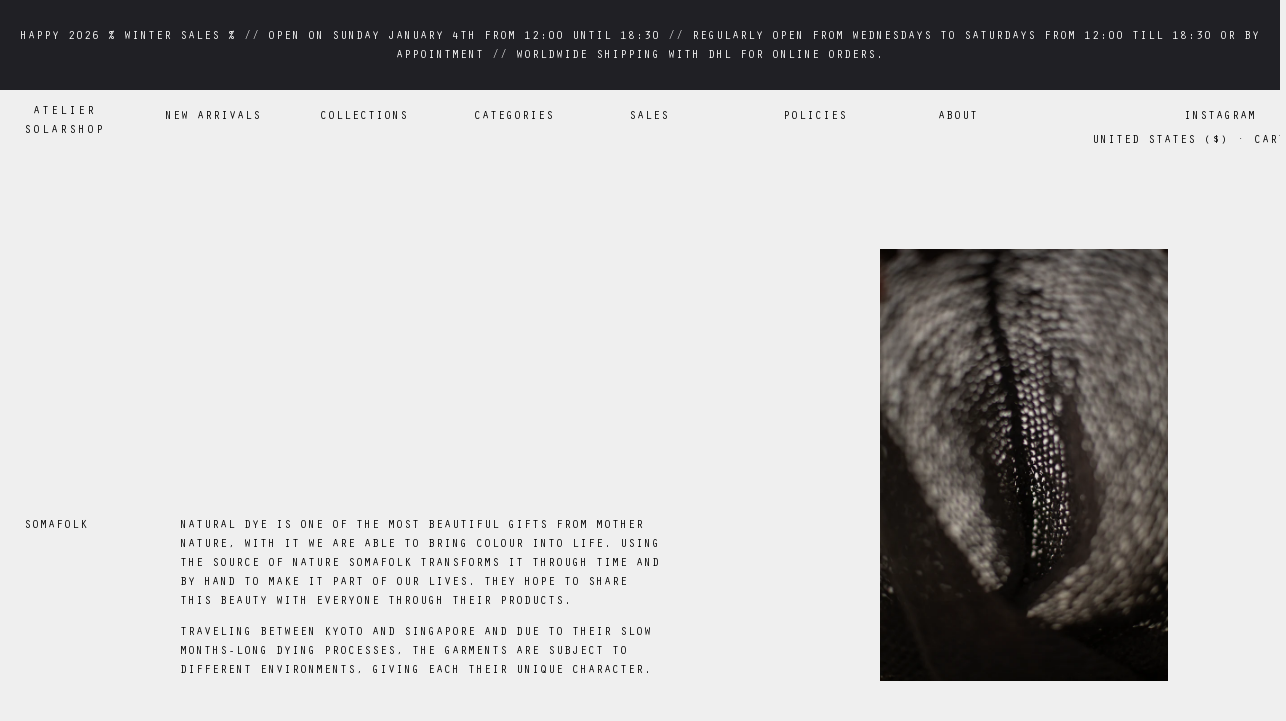

--- FILE ---
content_type: text/html; charset=utf-8
request_url: https://www.ateliersolarshop.be/collections/somafolk
body_size: 20561
content:
<!DOCTYPE html><html lang="en"><head><meta charSet="utf-8"/><meta name="viewport" content="width=device-width, initial-scale=1"/><link rel="stylesheet" href="/_next/static/chunks/cfb780f19fbabb6a.css" data-precedence="next"/><link rel="stylesheet" href="/_next/static/chunks/602c080ff8b021d7.css" data-precedence="next"/><link rel="stylesheet" href="/_next/static/chunks/c35fb62335ec112f.css" data-precedence="next"/><link rel="preload" as="script" fetchPriority="low" href="/_next/static/chunks/dd3a2c91a8d1e06d.js"/><script src="/_next/static/chunks/acd839597ff23e6b.js" async=""></script><script src="/_next/static/chunks/5fb4efe47425b127.js" async=""></script><script src="/_next/static/chunks/196b1a341e5ee217.js" async=""></script><script src="/_next/static/chunks/79fa6790e4e3711e.js" async=""></script><script src="/_next/static/chunks/turbopack-edadbc25f919d658.js" async=""></script><script src="/_next/static/chunks/aa80dc92189e910e.js" async=""></script><script src="/_next/static/chunks/7fb54340dc08d41e.js" async=""></script><script src="/_next/static/chunks/6cda02d28e59c1fb.js" async=""></script><script src="/_next/static/chunks/a4da6abc8ba976f1.js" async=""></script><link rel="preload" href="/_next/static/chunks/cfb780f19fbabb6a.css" as="stylesheet"/><link rel="preload" href="/_next/static/chunks/602c080ff8b021d7.css" as="stylesheet"/><link rel="preload" href="/_next/static/chunks/c35fb62335ec112f.css" as="stylesheet"/><link rel="expect" href="#_R_" blocking="render"/><meta name="next-size-adjust" content=""/><title>somafolk · Atelier Solarshop</title><meta name="description" content="Natural dye is one of the most beautiful gifts from mother nature, with it we are able to bring colour into life. Using the source of nature somafolk transforms it through time and by hand to make it part of our lives. They hope to share this beauty with everyone through their products. Traveling between Kyoto and Singapore and due to their slow months-long dying processes, the garments are subject to different environments, giving each their unique character."/><link rel="canonical" href="https://www.ateliersolarshop.be/collections/somafolk"/><meta property="og:title" content="somafolk · Atelier Solarshop"/><meta property="og:description" content="Natural dye is one of the most beautiful gifts from mother nature, with it we are able to bring colour into life. Using the source of nature somafolk transforms it through time and by hand to make it part of our lives. They hope to share this beauty with everyone through their products. Traveling between Kyoto and Singapore and due to their slow months-long dying processes, the garments are subject to different environments, giving each their unique character."/><meta property="og:url" content="https://www.ateliersolarshop.be/collections/somafolk"/><meta property="og:image" content="https://cdn.shopify.com/s/files/1/0551/3566/6308/collections/0Z6A1897_copy_1280x.jpg?v=1709736879"/><meta name="twitter:card" content="summary_large_image"/><meta name="twitter:title" content="somafolk · Atelier Solarshop"/><meta name="twitter:description" content="Natural dye is one of the most beautiful gifts from mother nature, with it we are able to bring colour into life. Using the source of nature somafolk transforms it through time and by hand to make it part of our lives. They hope to share this beauty with everyone through their products. Traveling between Kyoto and Singapore and due to their slow months-long dying processes, the garments are subject to different environments, giving each their unique character."/><meta name="twitter:image" content="https://cdn.shopify.com/s/files/1/0551/3566/6308/collections/0Z6A1897_copy_1280x.jpg?v=1709736879"/><link rel="icon" href="data:," sizes="any"/><script src="/_next/static/chunks/a6dad97d9634a72d.js" noModule=""></script></head><body><div hidden=""><!--$--><!--/$--></div><!--$--><!--/$--><main class="orator_621fc2f1-module__eDwRka__className"><div class="styles-module__CrkzSa__banner"><p>HAPPY 2026 % WINTER SALES % // OPEN ON SUNDAY JANUARY 4TH from 12:00 until 18:30 // REGULARLY OPEN FROM WEDNESDAYS TO SATURDAYS FROM 12:00 TILL 18:30 or by appointment // WORLDWIDE SHIPPING with DHL for online orders.</p></div><div class="styles-module__CrkzSa__pad" aria-hidden="true"><p>HAPPY 2026 % WINTER SALES % // OPEN ON SUNDAY JANUARY 4TH from 12:00 until 18:30 // REGULARLY OPEN FROM WEDNESDAYS TO SATURDAYS FROM 12:00 TILL 18:30 or by appointment // WORLDWIDE SHIPPING with DHL for online orders.</p></div><header class="styles-module__dZD4ja__header"><h1 class="styles-module__dZD4ja__title"><a href="/"><h1>Atelier<br/>Solarshop</h1></a></h1><button class="styles-module__dZD4ja__toggle">Menu</button><nav class="styles-module__dZD4ja__nav" style="height:0;--item-height:24px"><a class="styles-module__0URaeq__link" href="/">New Arrivals</a><span class="styles-module__dZD4ja__folder"><button class="styles-module__dZD4ja__name">Collections</button><menu style="height:0;overflow:hidden"><li><a class="styles-module__0URaeq__link" href="/collections/7weaves">7WEAVES</a></li><li><a class="styles-module__0URaeq__link" href="/collections/airei">AIREI</a></li><li><a class="styles-module__0URaeq__link" href="/collections/amachi">Amachi</a></li><li><a class="styles-module__0URaeq__link" href="/collections/amia-calva">Amiacalva</a></li><li><a class="styles-module__0URaeq__link" href="/collections/at-two-swim-birds">At Swim-Two-Birds</a></li><li><a class="styles-module__0URaeq__link" href="/collections/atelier-inscrire">Atelier Inscrire</a></li><li><a class="styles-module__0URaeq__link" href="/collections/christopher-duncan">Christopher Duncan</a></li><li><a class="styles-module__0URaeq__link" href="/collections/ciprian-tocu">Ciprian Tocu</a></li><li><a class="styles-module__0URaeq__link" href="/collections/cosmic-wonder">Cosmic Wonder</a></li><li><a class="styles-module__0URaeq__link" href="/collections/der-antagonist">Der Antagonist</a></li><li><a class="styles-module__0URaeq__link" href="/collections/eatable-of-many-orders">Eatable Of Many Orders</a></li><li><a class="styles-module__0URaeq__link" href="/collections/womb">Ekim by Risa Hayakawa</a></li><li><a class="styles-module__0URaeq__link" href="/collections/eline-fache">Eline Faché</a></li><li><a class="styles-module__0URaeq__link" href="/collections/evan-kinori-1">Evan Kinori</a></li><li><a class="styles-module__0URaeq__link" href="/collections/forme-dexpression">Forme D&#x27;Expression</a></li><li><a class="styles-module__0URaeq__link" href="/collections/hakimono-sekisuzka">Hakimono Sekizuka</a></li><li><a class="styles-module__0URaeq__link" href="/collections/hideo-saitou-2">Hideo Saitou</a></li><li><a class="styles-module__0URaeq__link" href="/collections/jan-jan-van-essche">Jan-Jan Van Essche</a></li><li><a class="styles-module__0URaeq__link" href="/collections/jurgen-lehl">Jurgen Lehl</a></li><li><a class="styles-module__0URaeq__link" href="/collections/kana-umeda-cthruit">Kana Umeda / Cthruit</a></li><li><a class="styles-module__0URaeq__link" href="/collections/kazumi-takigawa">Kazumi Takigawa</a></li><li><a class="styles-module__0URaeq__link" href="/collections/kenta-anzai">Kenta Anzai</a></li><li><a class="styles-module__0URaeq__link" href="/collections/ki-siecle">KI-SIèCLE</a></li><li><a class="styles-module__0URaeq__link" href="/collections/lamine-diouf-1">LAMINE DIOUF</a></li><li><a class="styles-module__0URaeq__link" href="/collections/lauren-manoogian">Lauren Manoogian</a></li><li><a class="styles-module__0URaeq__link" href="/collections/mamoru-fukui">Mamoru Fukui</a></li><li><a class="styles-module__0URaeq__link" href="/collections/mark-s">MARK.S</a></li><li><a class="styles-module__0URaeq__link" href="/collections/masamitsu-kunugi">Masamitsu Kunugi</a></li><li><a class="styles-module__0URaeq__link" href="/collections/mittan">Mittan</a></li><li><a class="styles-module__0URaeq__link" href="/collections/moe-watanabe">Moe Watanabe</a></li><li><a class="styles-module__0URaeq__link" href="/collections/monad-london">MONAD London</a></li><li><a class="styles-module__0URaeq__link" href="/collections/nejicommu-leather-accessories">Nejicommu</a></li><li><a class="styles-module__0URaeq__link" href="/collections/norlha">NORLHA</a></li><li><a class="styles-module__0URaeq__link" href="/collections/o-project">O by Jan-Jan Van Essche</a></li><li><a class="styles-module__0URaeq__link" href="/collections/petrosolaum">Petrosolaum</a></li><li><a class="styles-module__0URaeq__link" href="/collections/principle-of-overprint">Principle Of Overprint</a></li><li><a class="styles-module__0URaeq__link" href="/collections/ryo-watanabe">Ryo Watanabe</a></li><li><a class="styles-module__0URaeq__link" href="/collections/serie-nr">SERIE NR</a></li><li><a class="styles-module__0URaeq__link" href="/collections/seya">seya.</a></li><li><a class="styles-module__0URaeq__link styles-module__0URaeq__active" href="/collections/somafolk">somafolk</a></li><li><a class="styles-module__0URaeq__link" href="/collections/stephanie-schneider">Stephanie Schneider</a></li><li><a class="styles-module__0URaeq__link" href="/collections/suzuki-morihisa">Suzuki Morihisa</a></li><li><a class="styles-module__0URaeq__link" href="/collections/suzusan">Suzusan</a></li><li><a class="styles-module__0URaeq__link" href="/collections/taiga-takahashi">Taiga Takahashi</a></li><li><a class="styles-module__0URaeq__link" href="/collections/tajika">Tajika</a></li><li><a class="styles-module__0URaeq__link" href="/collections/tokiari">Tokiari</a></li><li><a class="styles-module__0URaeq__link" href="/collections/tomo-kishida">Tomo Kishida</a></li><li><a class="styles-module__0URaeq__link" href="/collections/toogood">toogood</a></li><li><a class="styles-module__0URaeq__link" href="/collections/vani">Vani</a></li><li><a class="styles-module__0URaeq__link" href="/collections/viktoria-von-malottki">Viktoria Von Malottki</a></li><li><a class="styles-module__0URaeq__link" href="/collections/yasuhide-ono">Yasuhide Ono</a></li><li><a class="styles-module__0URaeq__link" href="/collections/yoko-sakamoto">Yoko Sakamoto</a></li><li><a class="styles-module__0URaeq__link" href="/collections/yoshihiro-sugihara">Yoshihiro Sugihara</a></li><div class="styles-module__dZD4ja__break"></div><li><a class="styles-module__0URaeq__link" href="/collections/artisanal">Artisanal</a></li><li><a class="styles-module__0URaeq__link" href="/collections/ceramics-porcelaine-stoneware">Ceramics, Porcelaine &amp; Stoneware</a></li><li><a class="styles-module__0URaeq__link" href="/collections/gift-cards">Gift Cards</a></li><li><a class="styles-module__0URaeq__link" href="/collections/natural-dyes-un-dyed">Natural Dyes &amp; Un-dyed</a></li><li><a class="styles-module__0URaeq__link" href="/collections/vintage-antiques">Vintage &amp; Antiques</a></li></menu></span><span class="styles-module__dZD4ja__folder"><button class="styles-module__dZD4ja__name">Categories</button><menu style="height:0;overflow:hidden"><li><a class="styles-module__0URaeq__link" href="/categories/accessories">Accessories</a></li><li><a class="styles-module__0URaeq__link" href="/categories/shoes">Shoes</a></li><li><a class="styles-module__0URaeq__link" href="/categories/jerseys%20%26%20sweats">Jerseys &amp; Sweats</a></li><li><a class="styles-module__0URaeq__link" href="/categories/shirts%20%26%20tops">Shirts &amp; Tops</a></li><li><a class="styles-module__0URaeq__link" href="/categories/knits">Knits</a></li><li><a class="styles-module__0URaeq__link" href="/categories/bottoms">Bottoms</a></li><li><a class="styles-module__0URaeq__link" href="/categories/coats%20%26%20jackets">Coats &amp; Jackets</a></li><div class="styles-module__dZD4ja__break"></div><li><a class="styles-module__0URaeq__link" href="/categories/jewelry">Jewelry</a></li><li><a class="styles-module__0URaeq__link" href="/categories/homeware">Homeware</a></li><li><a class="styles-module__0URaeq__link" href="/categories/objects">Objects</a></li><li><a class="styles-module__0URaeq__link" href="/categories/shorts">shorts</a></li><li><a class="styles-module__0URaeq__link" href="/categories/tunics">Tunics</a></li></menu></span><a class="styles-module__0URaeq__link" href="/sales">Sales</a><a class="styles-module__0URaeq__link" href="/policies">Policies</a><a class="styles-module__0URaeq__link" href="/about">About</a><div class="styles-module__dZD4ja__instagram"><a class="styles-module__0URaeq__link" target="_blank" rel="noopener nofollow noreferrer" href="https://www.instagram.com/atelier_solarshop_antwerp">Instagram</a></div><div class="styles-module__dZD4ja__newsletter"><a class="styles-module__0URaeq__link" target="_blank" rel="noopener nofollow noreferrer" href="http://eepurl.com/gqaBxr">subscribe to our newsletter</a></div><div class="styles-module__dZD4ja__cart"><!--$?--><template id="B:0"></template><!--/$--></div><div class="styles-module__dZD4ja__pad" style="height:0"></div></nav></header><main><script type="application/ld+json">{"@context":"https://schema.org","@type":"BreadcrumbList","itemListElement":[{"@type":"ListItem","position":0,"name":"somafolk","item":"https://www.ateliersolarshop.be/collections/somafolk"}]}</script><header class="styles-module__xNpc1a__intro"><div class="styles-module__xNpc1a__description"><h2 class="styles-module__xNpc1a__title">somafolk</h2><h2 class="styles-module__xNpc1a__fixed" aria-hidden="true">somafolk</h2><div><p>Natural dye is one of the most beautiful gifts from mother nature, with it we are able to bring colour into life. Using the source of nature somafolk transforms it through time and by hand to make it part of our lives. They hope to share this beauty with everyone through their products.</p>
<p>Traveling between Kyoto and Singapore and due to their slow months-long dying processes, the garments are subject to different environments, giving each their unique character.</p></div></div><img class="styles-module__xNpc1a__image" sizes="(max-width: 800px) 100vw, 45vw" src="https://cdn.shopify.com/s/files/1/0551/3566/6308/collections/0Z6A1897_copy_2048x.jpg?v=1709736879" srcSet="https://cdn.shopify.com/s/files/1/0551/3566/6308/collections/0Z6A1897_copy_2048x.jpg?v=1709736879 2048w, https://cdn.shopify.com/s/files/1/0551/3566/6308/collections/0Z6A1897_copy_1920x.jpg?v=1709736879 1920w, https://cdn.shopify.com/s/files/1/0551/3566/6308/collections/0Z6A1897_copy_1512x.jpg?v=1709736879 1512w, https://cdn.shopify.com/s/files/1/0551/3566/6308/collections/0Z6A1897_copy_1440x.jpg?v=1709736879 1440w, https://cdn.shopify.com/s/files/1/0551/3566/6308/collections/0Z6A1897_copy_1366x.jpg?v=1709736879 1366w, https://cdn.shopify.com/s/files/1/0551/3566/6308/collections/0Z6A1897_copy_1280x.jpg?v=1709736879 1280w, https://cdn.shopify.com/s/files/1/0551/3566/6308/collections/0Z6A1897_copy_1080x.jpg?v=1709736879 1080w, https://cdn.shopify.com/s/files/1/0551/3566/6308/collections/0Z6A1897_copy_828x.jpg?v=1709736879 828w, https://cdn.shopify.com/s/files/1/0551/3566/6308/collections/0Z6A1897_copy_750x.jpg?v=1709736879 750w, https://cdn.shopify.com/s/files/1/0551/3566/6308/collections/0Z6A1897_copy_640x.jpg?v=1709736879 640w, https://cdn.shopify.com/s/files/1/0551/3566/6308/collections/0Z6A1897_copy_400x.jpg?v=1709736879 400w, https://cdn.shopify.com/s/files/1/0551/3566/6308/collections/0Z6A1897_copy_300x.jpg?v=1709736879 300w" width="2362" height="3543" style="aspect-ratio:2/3" loading="lazy"/></header><div class="styles-module__4-rUEa__wrapper"><div class="styles-module__4-rUEa__pagination"><!--$?--><template id="B:1"></template><!--/$--><!--$--><!--/$--></div></div><!--$?--><template id="B:2"></template><ul class="styles-module__hjzFmq__list"><li class="styles-module__hjzFmq__item styles-module__hjzFmq__sizeB styles-module__hjzFmq__rightish styles-module__hjzFmq__shiftA"><a href="/items/cocoon-hemp-bag-large-natural"><img alt="" sizes="(max-width: 800px) 45vw, (max-width: 1000px) 35vw, 27vw" src="https://cdn.shopify.com/s/files/1/0551/3566/6308/files/0Z6A2906copy2_2048x.jpg?v=1761911056" srcSet="https://cdn.shopify.com/s/files/1/0551/3566/6308/files/0Z6A2906copy2_2048x.jpg?v=1761911056 2048w, https://cdn.shopify.com/s/files/1/0551/3566/6308/files/0Z6A2906copy2_1920x.jpg?v=1761911056 1920w, https://cdn.shopify.com/s/files/1/0551/3566/6308/files/0Z6A2906copy2_1512x.jpg?v=1761911056 1512w, https://cdn.shopify.com/s/files/1/0551/3566/6308/files/0Z6A2906copy2_1440x.jpg?v=1761911056 1440w, https://cdn.shopify.com/s/files/1/0551/3566/6308/files/0Z6A2906copy2_1366x.jpg?v=1761911056 1366w, https://cdn.shopify.com/s/files/1/0551/3566/6308/files/0Z6A2906copy2_1280x.jpg?v=1761911056 1280w, https://cdn.shopify.com/s/files/1/0551/3566/6308/files/0Z6A2906copy2_1080x.jpg?v=1761911056 1080w, https://cdn.shopify.com/s/files/1/0551/3566/6308/files/0Z6A2906copy2_828x.jpg?v=1761911056 828w, https://cdn.shopify.com/s/files/1/0551/3566/6308/files/0Z6A2906copy2_750x.jpg?v=1761911056 750w, https://cdn.shopify.com/s/files/1/0551/3566/6308/files/0Z6A2906copy2_640x.jpg?v=1761911056 640w, https://cdn.shopify.com/s/files/1/0551/3566/6308/files/0Z6A2906copy2_400x.jpg?v=1761911056 400w, https://cdn.shopify.com/s/files/1/0551/3566/6308/files/0Z6A2906copy2_300x.jpg?v=1761911056 300w" width="2362" height="3543" style="aspect-ratio:2/3" loading="lazy"/><div class="styles-module__hjzFmq__info"><div class="styles-module__hjzFmq__title">cocoon hemp bag large natural</div><div class="styles-module__hjzFmq__vendor">By <!-- -->somafolk</div><div class="styles-module__hjzFmq__price">€370.00</div></div></a></li><li class="styles-module__hjzFmq__item styles-module__hjzFmq__sizeA styles-module__hjzFmq__leftish styles-module__hjzFmq__shiftD"><a href="/items/moon-calendar"><img alt="" sizes="(max-width: 800px) 45vw, (max-width: 1000px) 50vw, 31vw" src="https://cdn.shopify.com/s/files/1/0551/3566/6308/files/0Z6A5375copy_2048x.jpg?v=1764524072" srcSet="https://cdn.shopify.com/s/files/1/0551/3566/6308/files/0Z6A5375copy_2048x.jpg?v=1764524072 2048w, https://cdn.shopify.com/s/files/1/0551/3566/6308/files/0Z6A5375copy_1920x.jpg?v=1764524072 1920w, https://cdn.shopify.com/s/files/1/0551/3566/6308/files/0Z6A5375copy_1512x.jpg?v=1764524072 1512w, https://cdn.shopify.com/s/files/1/0551/3566/6308/files/0Z6A5375copy_1440x.jpg?v=1764524072 1440w, https://cdn.shopify.com/s/files/1/0551/3566/6308/files/0Z6A5375copy_1366x.jpg?v=1764524072 1366w, https://cdn.shopify.com/s/files/1/0551/3566/6308/files/0Z6A5375copy_1280x.jpg?v=1764524072 1280w, https://cdn.shopify.com/s/files/1/0551/3566/6308/files/0Z6A5375copy_1080x.jpg?v=1764524072 1080w, https://cdn.shopify.com/s/files/1/0551/3566/6308/files/0Z6A5375copy_828x.jpg?v=1764524072 828w, https://cdn.shopify.com/s/files/1/0551/3566/6308/files/0Z6A5375copy_750x.jpg?v=1764524072 750w, https://cdn.shopify.com/s/files/1/0551/3566/6308/files/0Z6A5375copy_640x.jpg?v=1764524072 640w, https://cdn.shopify.com/s/files/1/0551/3566/6308/files/0Z6A5375copy_400x.jpg?v=1764524072 400w, https://cdn.shopify.com/s/files/1/0551/3566/6308/files/0Z6A5375copy_300x.jpg?v=1764524072 300w" width="2362" height="3544" style="aspect-ratio:1181/1772" loading="lazy"/><div class="styles-module__hjzFmq__info"><div class="styles-module__hjzFmq__title">2026 ancient white cotton paper calendar</div><div class="styles-module__hjzFmq__vendor">By <!-- -->somafolk</div><div class="styles-module__hjzFmq__price">€90.00</div></div></a></li><li class="styles-module__hjzFmq__item styles-module__hjzFmq__sizeB styles-module__hjzFmq__right styles-module__hjzFmq__shiftC"><a href="/items/cocoon-hemp-bag-medium-natural"><img alt="" sizes="(max-width: 800px) 45vw, (max-width: 1000px) 35vw, 27vw" src="https://cdn.shopify.com/s/files/1/0551/3566/6308/files/0Z6A4615copy_50eb107f-f98c-4552-9157-c087798a38af_2048x.jpg?v=1761910881" srcSet="https://cdn.shopify.com/s/files/1/0551/3566/6308/files/0Z6A4615copy_50eb107f-f98c-4552-9157-c087798a38af_2048x.jpg?v=1761910881 2048w, https://cdn.shopify.com/s/files/1/0551/3566/6308/files/0Z6A4615copy_50eb107f-f98c-4552-9157-c087798a38af_1920x.jpg?v=1761910881 1920w, https://cdn.shopify.com/s/files/1/0551/3566/6308/files/0Z6A4615copy_50eb107f-f98c-4552-9157-c087798a38af_1512x.jpg?v=1761910881 1512w, https://cdn.shopify.com/s/files/1/0551/3566/6308/files/0Z6A4615copy_50eb107f-f98c-4552-9157-c087798a38af_1440x.jpg?v=1761910881 1440w, https://cdn.shopify.com/s/files/1/0551/3566/6308/files/0Z6A4615copy_50eb107f-f98c-4552-9157-c087798a38af_1366x.jpg?v=1761910881 1366w, https://cdn.shopify.com/s/files/1/0551/3566/6308/files/0Z6A4615copy_50eb107f-f98c-4552-9157-c087798a38af_1280x.jpg?v=1761910881 1280w, https://cdn.shopify.com/s/files/1/0551/3566/6308/files/0Z6A4615copy_50eb107f-f98c-4552-9157-c087798a38af_1080x.jpg?v=1761910881 1080w, https://cdn.shopify.com/s/files/1/0551/3566/6308/files/0Z6A4615copy_50eb107f-f98c-4552-9157-c087798a38af_828x.jpg?v=1761910881 828w, https://cdn.shopify.com/s/files/1/0551/3566/6308/files/0Z6A4615copy_50eb107f-f98c-4552-9157-c087798a38af_750x.jpg?v=1761910881 750w, https://cdn.shopify.com/s/files/1/0551/3566/6308/files/0Z6A4615copy_50eb107f-f98c-4552-9157-c087798a38af_640x.jpg?v=1761910881 640w, https://cdn.shopify.com/s/files/1/0551/3566/6308/files/0Z6A4615copy_50eb107f-f98c-4552-9157-c087798a38af_400x.jpg?v=1761910881 400w, https://cdn.shopify.com/s/files/1/0551/3566/6308/files/0Z6A4615copy_50eb107f-f98c-4552-9157-c087798a38af_300x.jpg?v=1761910881 300w" width="2362" height="3543" style="aspect-ratio:2/3" loading="lazy"/><div class="styles-module__hjzFmq__info"><div class="styles-module__hjzFmq__title">cocoon hemp bag medium natural</div><div class="styles-module__hjzFmq__vendor">By <!-- -->somafolk</div><div class="styles-module__hjzFmq__price">€320.00</div></div></a></li><li class="styles-module__hjzFmq__item styles-module__hjzFmq__sizeB styles-module__hjzFmq__rightish styles-module__hjzFmq__shiftA"><a href="/items/cocoon-hemp-bag-kaki-shibu-brown"><img alt="" sizes="(max-width: 800px) 45vw, (max-width: 1000px) 35vw, 27vw" src="https://cdn.shopify.com/s/files/1/0551/3566/6308/files/0Z6A4624copy_df86fa5b-3294-4d5e-83a3-62c262f8b86e_2048x.jpg?v=1761910870" srcSet="https://cdn.shopify.com/s/files/1/0551/3566/6308/files/0Z6A4624copy_df86fa5b-3294-4d5e-83a3-62c262f8b86e_2048x.jpg?v=1761910870 2048w, https://cdn.shopify.com/s/files/1/0551/3566/6308/files/0Z6A4624copy_df86fa5b-3294-4d5e-83a3-62c262f8b86e_1920x.jpg?v=1761910870 1920w, https://cdn.shopify.com/s/files/1/0551/3566/6308/files/0Z6A4624copy_df86fa5b-3294-4d5e-83a3-62c262f8b86e_1512x.jpg?v=1761910870 1512w, https://cdn.shopify.com/s/files/1/0551/3566/6308/files/0Z6A4624copy_df86fa5b-3294-4d5e-83a3-62c262f8b86e_1440x.jpg?v=1761910870 1440w, https://cdn.shopify.com/s/files/1/0551/3566/6308/files/0Z6A4624copy_df86fa5b-3294-4d5e-83a3-62c262f8b86e_1366x.jpg?v=1761910870 1366w, https://cdn.shopify.com/s/files/1/0551/3566/6308/files/0Z6A4624copy_df86fa5b-3294-4d5e-83a3-62c262f8b86e_1280x.jpg?v=1761910870 1280w, https://cdn.shopify.com/s/files/1/0551/3566/6308/files/0Z6A4624copy_df86fa5b-3294-4d5e-83a3-62c262f8b86e_1080x.jpg?v=1761910870 1080w, https://cdn.shopify.com/s/files/1/0551/3566/6308/files/0Z6A4624copy_df86fa5b-3294-4d5e-83a3-62c262f8b86e_828x.jpg?v=1761910870 828w, https://cdn.shopify.com/s/files/1/0551/3566/6308/files/0Z6A4624copy_df86fa5b-3294-4d5e-83a3-62c262f8b86e_750x.jpg?v=1761910870 750w, https://cdn.shopify.com/s/files/1/0551/3566/6308/files/0Z6A4624copy_df86fa5b-3294-4d5e-83a3-62c262f8b86e_640x.jpg?v=1761910870 640w, https://cdn.shopify.com/s/files/1/0551/3566/6308/files/0Z6A4624copy_df86fa5b-3294-4d5e-83a3-62c262f8b86e_400x.jpg?v=1761910870 400w, https://cdn.shopify.com/s/files/1/0551/3566/6308/files/0Z6A4624copy_df86fa5b-3294-4d5e-83a3-62c262f8b86e_300x.jpg?v=1761910870 300w" width="2362" height="3543" style="aspect-ratio:2/3" loading="lazy"/><div class="styles-module__hjzFmq__info"><div class="styles-module__hjzFmq__title">cocoon hemp bag kaki shibu brown</div><div class="styles-module__hjzFmq__vendor">By <!-- -->somafolk</div><div class="styles-module__hjzFmq__price">€465.00</div></div></a></li><li class="styles-module__hjzFmq__item styles-module__hjzFmq__sizeA styles-module__hjzFmq__rightish styles-module__hjzFmq__shiftA"><a href="/items/small-hemp-bag-kaki-shibu-black"><img alt="" sizes="(max-width: 800px) 45vw, (max-width: 1000px) 50vw, 31vw" src="https://cdn.shopify.com/s/files/1/0551/3566/6308/files/0Z6A2977copy_a4a47d8c-49d0-4864-ac18-c32f63f125d5_2048x.jpg?v=1759940761" srcSet="https://cdn.shopify.com/s/files/1/0551/3566/6308/files/0Z6A2977copy_a4a47d8c-49d0-4864-ac18-c32f63f125d5_2048x.jpg?v=1759940761 2048w, https://cdn.shopify.com/s/files/1/0551/3566/6308/files/0Z6A2977copy_a4a47d8c-49d0-4864-ac18-c32f63f125d5_1920x.jpg?v=1759940761 1920w, https://cdn.shopify.com/s/files/1/0551/3566/6308/files/0Z6A2977copy_a4a47d8c-49d0-4864-ac18-c32f63f125d5_1512x.jpg?v=1759940761 1512w, https://cdn.shopify.com/s/files/1/0551/3566/6308/files/0Z6A2977copy_a4a47d8c-49d0-4864-ac18-c32f63f125d5_1440x.jpg?v=1759940761 1440w, https://cdn.shopify.com/s/files/1/0551/3566/6308/files/0Z6A2977copy_a4a47d8c-49d0-4864-ac18-c32f63f125d5_1366x.jpg?v=1759940761 1366w, https://cdn.shopify.com/s/files/1/0551/3566/6308/files/0Z6A2977copy_a4a47d8c-49d0-4864-ac18-c32f63f125d5_1280x.jpg?v=1759940761 1280w, https://cdn.shopify.com/s/files/1/0551/3566/6308/files/0Z6A2977copy_a4a47d8c-49d0-4864-ac18-c32f63f125d5_1080x.jpg?v=1759940761 1080w, https://cdn.shopify.com/s/files/1/0551/3566/6308/files/0Z6A2977copy_a4a47d8c-49d0-4864-ac18-c32f63f125d5_828x.jpg?v=1759940761 828w, https://cdn.shopify.com/s/files/1/0551/3566/6308/files/0Z6A2977copy_a4a47d8c-49d0-4864-ac18-c32f63f125d5_750x.jpg?v=1759940761 750w, https://cdn.shopify.com/s/files/1/0551/3566/6308/files/0Z6A2977copy_a4a47d8c-49d0-4864-ac18-c32f63f125d5_640x.jpg?v=1759940761 640w, https://cdn.shopify.com/s/files/1/0551/3566/6308/files/0Z6A2977copy_a4a47d8c-49d0-4864-ac18-c32f63f125d5_400x.jpg?v=1759940761 400w, https://cdn.shopify.com/s/files/1/0551/3566/6308/files/0Z6A2977copy_a4a47d8c-49d0-4864-ac18-c32f63f125d5_300x.jpg?v=1759940761 300w" width="2362" height="3543" style="aspect-ratio:2/3" loading="lazy"/><div class="styles-module__hjzFmq__info"><div class="styles-module__hjzFmq__title">small hemp bag kaki shibu black</div><div class="styles-module__hjzFmq__vendor">By <!-- -->somafolk</div><div class="styles-module__hjzFmq__price">€400.00</div></div></a></li><li class="styles-module__hjzFmq__item styles-module__hjzFmq__sizeB styles-module__hjzFmq__leftish styles-module__hjzFmq__shiftD"><a href="/items/cocoon-hemp-bag-kaki-shibu-black"><img alt="" sizes="(max-width: 800px) 45vw, (max-width: 1000px) 35vw, 27vw" src="https://cdn.shopify.com/s/files/1/0551/3566/6308/files/0Z6A4572copy_a86ec82b-d6a9-4c95-a277-7519a112f059_2048x.jpg?v=1761910844" srcSet="https://cdn.shopify.com/s/files/1/0551/3566/6308/files/0Z6A4572copy_a86ec82b-d6a9-4c95-a277-7519a112f059_2048x.jpg?v=1761910844 2048w, https://cdn.shopify.com/s/files/1/0551/3566/6308/files/0Z6A4572copy_a86ec82b-d6a9-4c95-a277-7519a112f059_1920x.jpg?v=1761910844 1920w, https://cdn.shopify.com/s/files/1/0551/3566/6308/files/0Z6A4572copy_a86ec82b-d6a9-4c95-a277-7519a112f059_1512x.jpg?v=1761910844 1512w, https://cdn.shopify.com/s/files/1/0551/3566/6308/files/0Z6A4572copy_a86ec82b-d6a9-4c95-a277-7519a112f059_1440x.jpg?v=1761910844 1440w, https://cdn.shopify.com/s/files/1/0551/3566/6308/files/0Z6A4572copy_a86ec82b-d6a9-4c95-a277-7519a112f059_1366x.jpg?v=1761910844 1366w, https://cdn.shopify.com/s/files/1/0551/3566/6308/files/0Z6A4572copy_a86ec82b-d6a9-4c95-a277-7519a112f059_1280x.jpg?v=1761910844 1280w, https://cdn.shopify.com/s/files/1/0551/3566/6308/files/0Z6A4572copy_a86ec82b-d6a9-4c95-a277-7519a112f059_1080x.jpg?v=1761910844 1080w, https://cdn.shopify.com/s/files/1/0551/3566/6308/files/0Z6A4572copy_a86ec82b-d6a9-4c95-a277-7519a112f059_828x.jpg?v=1761910844 828w, https://cdn.shopify.com/s/files/1/0551/3566/6308/files/0Z6A4572copy_a86ec82b-d6a9-4c95-a277-7519a112f059_750x.jpg?v=1761910844 750w, https://cdn.shopify.com/s/files/1/0551/3566/6308/files/0Z6A4572copy_a86ec82b-d6a9-4c95-a277-7519a112f059_640x.jpg?v=1761910844 640w, https://cdn.shopify.com/s/files/1/0551/3566/6308/files/0Z6A4572copy_a86ec82b-d6a9-4c95-a277-7519a112f059_400x.jpg?v=1761910844 400w, https://cdn.shopify.com/s/files/1/0551/3566/6308/files/0Z6A4572copy_a86ec82b-d6a9-4c95-a277-7519a112f059_300x.jpg?v=1761910844 300w" width="2362" height="3543" style="aspect-ratio:2/3" loading="lazy"/><div class="styles-module__hjzFmq__info"><div class="styles-module__hjzFmq__title">cocoon hemp bag kaki shibu black</div><div class="styles-module__hjzFmq__vendor">By <!-- -->somafolk</div><div class="styles-module__hjzFmq__price">€420.00</div></div></a></li><li class="styles-module__hjzFmq__item styles-module__hjzFmq__sizeB styles-module__hjzFmq__right styles-module__hjzFmq__shiftC"><a href="/items/big-hemp-bag-kaki-shibu-black"><img alt="" sizes="(max-width: 800px) 45vw, (max-width: 1000px) 35vw, 27vw" src="https://cdn.shopify.com/s/files/1/0551/3566/6308/files/0Z6A2987copy_2048x.jpg?v=1759940512" srcSet="https://cdn.shopify.com/s/files/1/0551/3566/6308/files/0Z6A2987copy_2048x.jpg?v=1759940512 2048w, https://cdn.shopify.com/s/files/1/0551/3566/6308/files/0Z6A2987copy_1920x.jpg?v=1759940512 1920w, https://cdn.shopify.com/s/files/1/0551/3566/6308/files/0Z6A2987copy_1512x.jpg?v=1759940512 1512w, https://cdn.shopify.com/s/files/1/0551/3566/6308/files/0Z6A2987copy_1440x.jpg?v=1759940512 1440w, https://cdn.shopify.com/s/files/1/0551/3566/6308/files/0Z6A2987copy_1366x.jpg?v=1759940512 1366w, https://cdn.shopify.com/s/files/1/0551/3566/6308/files/0Z6A2987copy_1280x.jpg?v=1759940512 1280w, https://cdn.shopify.com/s/files/1/0551/3566/6308/files/0Z6A2987copy_1080x.jpg?v=1759940512 1080w, https://cdn.shopify.com/s/files/1/0551/3566/6308/files/0Z6A2987copy_828x.jpg?v=1759940512 828w, https://cdn.shopify.com/s/files/1/0551/3566/6308/files/0Z6A2987copy_750x.jpg?v=1759940512 750w, https://cdn.shopify.com/s/files/1/0551/3566/6308/files/0Z6A2987copy_640x.jpg?v=1759940512 640w, https://cdn.shopify.com/s/files/1/0551/3566/6308/files/0Z6A2987copy_400x.jpg?v=1759940512 400w, https://cdn.shopify.com/s/files/1/0551/3566/6308/files/0Z6A2987copy_300x.jpg?v=1759940512 300w" width="2362" height="3543" style="aspect-ratio:2/3" loading="lazy"/><div class="styles-module__hjzFmq__info"><div class="styles-module__hjzFmq__title">big hemp bag kaki shibu black</div><div class="styles-module__hjzFmq__vendor">By <!-- -->somafolk</div><div class="styles-module__hjzFmq__price">€505.00</div></div></a></li><li class="styles-module__hjzFmq__item styles-module__hjzFmq__sizeA styles-module__hjzFmq__rightish styles-module__hjzFmq__shiftA"><a href="/items/medium-hemp-backpack-kaki-shibu"><img alt="" sizes="(max-width: 800px) 45vw, (max-width: 1000px) 50vw, 31vw" src="https://cdn.shopify.com/s/files/1/0551/3566/6308/files/0Z6A5470copy_2048x.jpg?v=1729434880" srcSet="https://cdn.shopify.com/s/files/1/0551/3566/6308/files/0Z6A5470copy_2048x.jpg?v=1729434880 2048w, https://cdn.shopify.com/s/files/1/0551/3566/6308/files/0Z6A5470copy_1920x.jpg?v=1729434880 1920w, https://cdn.shopify.com/s/files/1/0551/3566/6308/files/0Z6A5470copy_1512x.jpg?v=1729434880 1512w, https://cdn.shopify.com/s/files/1/0551/3566/6308/files/0Z6A5470copy_1440x.jpg?v=1729434880 1440w, https://cdn.shopify.com/s/files/1/0551/3566/6308/files/0Z6A5470copy_1366x.jpg?v=1729434880 1366w, https://cdn.shopify.com/s/files/1/0551/3566/6308/files/0Z6A5470copy_1280x.jpg?v=1729434880 1280w, https://cdn.shopify.com/s/files/1/0551/3566/6308/files/0Z6A5470copy_1080x.jpg?v=1729434880 1080w, https://cdn.shopify.com/s/files/1/0551/3566/6308/files/0Z6A5470copy_828x.jpg?v=1729434880 828w, https://cdn.shopify.com/s/files/1/0551/3566/6308/files/0Z6A5470copy_750x.jpg?v=1729434880 750w, https://cdn.shopify.com/s/files/1/0551/3566/6308/files/0Z6A5470copy_640x.jpg?v=1729434880 640w, https://cdn.shopify.com/s/files/1/0551/3566/6308/files/0Z6A5470copy_400x.jpg?v=1729434880 400w, https://cdn.shopify.com/s/files/1/0551/3566/6308/files/0Z6A5470copy_300x.jpg?v=1729434880 300w" width="2362" height="3543" style="aspect-ratio:2/3" loading="lazy"/><div class="styles-module__hjzFmq__info"><div class="styles-module__hjzFmq__title">medium hemp backpack kaki shibu</div><div class="styles-module__hjzFmq__vendor">By <!-- -->somafolk</div><div class="styles-module__hjzFmq__price">€465.00</div></div></a></li></ul><!--/$--><!--$--><!--/$--></main><footer class="styles-module__JPmIeG__footer"><div><h1>Atelier<br/>Solarshop</h1><address class="styles-module__oaV3oG__address">
Dambruggestraat 48
2060 Antwerpen
Belgium
</address></div><div><div class="styles-module__oaV3oG__hours">
Wednesdays to saturdays
from 12:00 to 18:30
or by appointment
</div></div><div class="styles-module__JPmIeG__socials"><a target="_blank" rel="noopener noreferrer" href="https://www.instagram.com/atelier_solarshop_antwerp">Instagram</a><br/><a target="_blank" rel="noopener noreferrer" href="https://www.facebook.com/Atelier-Solarshop-160817590598475">Facebook</a></div><div class="styles-module__JPmIeG__contact styles-module__oaV3oG__contacts"><a href="tel:0032487167570">+32(0)487 16 75 70</a><br/><a href="tel:003236896972">+32(0)3 689 69 72</a><br/><a href="mailto:ateliersolarshop@gmail.com">ateliersolarshop@gmail.com</a><br/>VAT <!-- -->BE0478.738.154</div></footer><!--$--><!--/$--><script type="application/ld+json">{"@context":"https://schema.org","@type":"OnlineStore","name":"Atelier Solarshop","address":{"@type":"PostalAddress","addressCountry":"BE","addressLocality":"Antwerpen","addressRegion":"Antwerpen","postalCode":"2060","streetAddress":"Dambruggestraat 48"},"email":"ateliersolarshop@gmail.com","telephone":"+32(0)487167570","description":"Atelier Solarshop is a curated shop space, founded by menswear designer Jan-Jan Van Essche and Piëtro Celestina, based in Antwerp, Belgium."}</script><script type="application/ld+json">{"@context":"https://schema.org","@type":"LocalBusiness","name":"Atelier Solarshop","address":{"@type":"PostalAddress","addressCountry":"BE","addressLocality":"Antwerpen","addressRegion":"Antwerpen","postalCode":"2060","streetAddress":"Dambruggestraat 48"},"currenciesAccepted":"EUR","openingHours":"We-Sa 12:00-18:30","paymentAccepted":"Cash, Card, Credit Card","email":"ateliersolarshop@gmail.com","telephone":"+32(0)487167570","description":"Atelier Solarshop is a curated shop space, founded by menswear designer Jan-Jan Van Essche and Piëtro Celestina, based in Antwerp, Belgium."}</script></main><script>requestAnimationFrame(function(){$RT=performance.now()});</script><script src="/_next/static/chunks/dd3a2c91a8d1e06d.js" id="_R_" async=""></script><div hidden id="S:0"><div><div class="styles-module__aXnmwW__wrapper"><div class="styles-module__aXnmwW__open">United States<!-- --> (<!-- -->$<!-- -->)</div><select class="styles-module__aXnmwW__select"><option value="AF">Afghanistan<!-- --> (<!-- -->؋<!-- -->)</option><option value="AX">Åland Islands<!-- --> (<!-- -->€<!-- -->)</option><option value="AL">Albania<!-- --> (<!-- -->L<!-- -->)</option><option value="DZ">Algeria<!-- --> (<!-- -->د.ج<!-- -->)</option><option value="AD">Andorra<!-- --> (<!-- -->€<!-- -->)</option><option value="AO">Angola<!-- --> (<!-- -->€<!-- -->)</option><option value="AI">Anguilla<!-- --> (<!-- -->$<!-- -->)</option><option value="AG">Antigua &amp; Barbuda<!-- --> (<!-- -->$<!-- -->)</option><option value="AR">Argentina<!-- --> (<!-- -->€<!-- -->)</option><option value="AM">Armenia<!-- --> (<!-- -->դր.<!-- -->)</option><option value="AW">Aruba<!-- --> (<!-- -->ƒ<!-- -->)</option><option value="AC">Ascension Island<!-- --> (<!-- -->£<!-- -->)</option><option value="AU">Australia<!-- --> (<!-- -->$<!-- -->)</option><option value="AT">Austria<!-- --> (<!-- -->€<!-- -->)</option><option value="AZ">Azerbaijan<!-- --> (<!-- -->₼<!-- -->)</option><option value="BS">Bahamas<!-- --> (<!-- -->$<!-- -->)</option><option value="BH">Bahrain<!-- --> (<!-- -->€<!-- -->)</option><option value="BD">Bangladesh<!-- --> (<!-- -->৳<!-- -->)</option><option value="BB">Barbados<!-- --> (<!-- -->$<!-- -->)</option><option value="BY">Belarus<!-- --> (<!-- -->€<!-- -->)</option><option value="BE">Belgium<!-- --> (<!-- -->€<!-- -->)</option><option value="BZ">Belize<!-- --> (<!-- -->$<!-- -->)</option><option value="BJ">Benin<!-- --> (<!-- -->Fr<!-- -->)</option><option value="BM">Bermuda<!-- --> (<!-- -->$<!-- -->)</option><option value="BT">Bhutan<!-- --> (<!-- -->€<!-- -->)</option><option value="BO">Bolivia<!-- --> (<!-- -->Bs.<!-- -->)</option><option value="BA">Bosnia &amp; Herzegovina<!-- --> (<!-- -->КМ<!-- -->)</option><option value="BW">Botswana<!-- --> (<!-- -->P<!-- -->)</option><option value="BR">Brazil<!-- --> (<!-- -->€<!-- -->)</option><option value="IO">British Indian Ocean Territory<!-- --> (<!-- -->$<!-- -->)</option><option value="VG">British Virgin Islands<!-- --> (<!-- -->$<!-- -->)</option><option value="BN">Brunei<!-- --> (<!-- -->$<!-- -->)</option><option value="BG">Bulgaria<!-- --> (<!-- -->€<!-- -->)</option><option value="BF">Burkina Faso<!-- --> (<!-- -->Fr<!-- -->)</option><option value="BI">Burundi<!-- --> (<!-- -->Fr<!-- -->)</option><option value="KH">Cambodia<!-- --> (<!-- -->៛<!-- -->)</option><option value="CM">Cameroon<!-- --> (<!-- -->CFA<!-- -->)</option><option value="CA">Canada<!-- --> (<!-- -->$<!-- -->)</option><option value="CV">Cape Verde<!-- --> (<!-- -->$<!-- -->)</option><option value="BQ">Caribbean Netherlands<!-- --> (<!-- -->$<!-- -->)</option><option value="KY">Cayman Islands<!-- --> (<!-- -->$<!-- -->)</option><option value="CF">Central African Republic<!-- --> (<!-- -->CFA<!-- -->)</option><option value="TD">Chad<!-- --> (<!-- -->CFA<!-- -->)</option><option value="CL">Chile<!-- --> (<!-- -->€<!-- -->)</option><option value="CN">China<!-- --> (<!-- -->¥<!-- -->)</option><option value="CX">Christmas Island<!-- --> (<!-- -->$<!-- -->)</option><option value="CC">Cocos (Keeling) Islands<!-- --> (<!-- -->$<!-- -->)</option><option value="CO">Colombia<!-- --> (<!-- -->€<!-- -->)</option><option value="KM">Comoros<!-- --> (<!-- -->Fr<!-- -->)</option><option value="CG">Congo - Brazzaville<!-- --> (<!-- -->CFA<!-- -->)</option><option value="CD">Congo - Kinshasa<!-- --> (<!-- -->Fr<!-- -->)</option><option value="CK">Cook Islands<!-- --> (<!-- -->$<!-- -->)</option><option value="CR">Costa Rica<!-- --> (<!-- -->₡<!-- -->)</option><option value="CI">Côte d’Ivoire<!-- --> (<!-- -->Fr<!-- -->)</option><option value="HR">Croatia<!-- --> (<!-- -->€<!-- -->)</option><option value="CW">Curaçao<!-- --> (<!-- -->ƒ<!-- -->)</option><option value="CY">Cyprus<!-- --> (<!-- -->€<!-- -->)</option><option value="CZ">Czechia<!-- --> (<!-- -->Kč<!-- -->)</option><option value="DK">Denmark<!-- --> (<!-- -->kr.<!-- -->)</option><option value="DJ">Djibouti<!-- --> (<!-- -->Fdj<!-- -->)</option><option value="DM">Dominica<!-- --> (<!-- -->$<!-- -->)</option><option value="DO">Dominican Republic<!-- --> (<!-- -->$<!-- -->)</option><option value="EC">Ecuador<!-- --> (<!-- -->$<!-- -->)</option><option value="EG">Egypt<!-- --> (<!-- -->ج.م<!-- -->)</option><option value="SV">El Salvador<!-- --> (<!-- -->$<!-- -->)</option><option value="GQ">Equatorial Guinea<!-- --> (<!-- -->CFA<!-- -->)</option><option value="ER">Eritrea<!-- --> (<!-- -->€<!-- -->)</option><option value="EE">Estonia<!-- --> (<!-- -->€<!-- -->)</option><option value="SZ">Eswatini<!-- --> (<!-- -->€<!-- -->)</option><option value="ET">Ethiopia<!-- --> (<!-- -->Br<!-- -->)</option><option value="FK">Falkland Islands<!-- --> (<!-- -->£<!-- -->)</option><option value="FO">Faroe Islands<!-- --> (<!-- -->kr.<!-- -->)</option><option value="FJ">Fiji<!-- --> (<!-- -->$<!-- -->)</option><option value="FI">Finland<!-- --> (<!-- -->€<!-- -->)</option><option value="FR">France<!-- --> (<!-- -->€<!-- -->)</option><option value="GF">French Guiana<!-- --> (<!-- -->€<!-- -->)</option><option value="PF">French Polynesia<!-- --> (<!-- -->Fr<!-- -->)</option><option value="TF">French Southern Territories<!-- --> (<!-- -->€<!-- -->)</option><option value="GA">Gabon<!-- --> (<!-- -->Fr<!-- -->)</option><option value="GM">Gambia<!-- --> (<!-- -->D<!-- -->)</option><option value="GE">Georgia<!-- --> (<!-- -->€<!-- -->)</option><option value="DE">Germany<!-- --> (<!-- -->€<!-- -->)</option><option value="GH">Ghana<!-- --> (<!-- -->€<!-- -->)</option><option value="GI">Gibraltar<!-- --> (<!-- -->£<!-- -->)</option><option value="GR">Greece<!-- --> (<!-- -->€<!-- -->)</option><option value="GL">Greenland<!-- --> (<!-- -->kr.<!-- -->)</option><option value="GD">Grenada<!-- --> (<!-- -->$<!-- -->)</option><option value="GP">Guadeloupe<!-- --> (<!-- -->€<!-- -->)</option><option value="GT">Guatemala<!-- --> (<!-- -->Q<!-- -->)</option><option value="GG">Guernsey<!-- --> (<!-- -->£<!-- -->)</option><option value="GN">Guinea<!-- --> (<!-- -->Fr<!-- -->)</option><option value="GW">Guinea-Bissau<!-- --> (<!-- -->Fr<!-- -->)</option><option value="GY">Guyana<!-- --> (<!-- -->$<!-- -->)</option><option value="HT">Haiti<!-- --> (<!-- -->€<!-- -->)</option><option value="HN">Honduras<!-- --> (<!-- -->L<!-- -->)</option><option value="HK">Hong Kong SAR<!-- --> (<!-- -->$<!-- -->)</option><option value="HU">Hungary<!-- --> (<!-- -->Ft<!-- -->)</option><option value="IS">Iceland<!-- --> (<!-- -->kr<!-- -->)</option><option value="IN">India<!-- --> (<!-- -->₹<!-- -->)</option><option value="ID">Indonesia<!-- --> (<!-- -->Rp<!-- -->)</option><option value="IQ">Iraq<!-- --> (<!-- -->€<!-- -->)</option><option value="IE">Ireland<!-- --> (<!-- -->€<!-- -->)</option><option value="IM">Isle of Man<!-- --> (<!-- -->£<!-- -->)</option><option value="IL">Israel<!-- --> (<!-- -->₪<!-- -->)</option><option value="IT">Italy<!-- --> (<!-- -->€<!-- -->)</option><option value="JM">Jamaica<!-- --> (<!-- -->$<!-- -->)</option><option value="JP">Japan<!-- --> (<!-- -->¥<!-- -->)</option><option value="JE">Jersey<!-- --> (<!-- -->€<!-- -->)</option><option value="JO">Jordan<!-- --> (<!-- -->€<!-- -->)</option><option value="KZ">Kazakhstan<!-- --> (<!-- -->₸<!-- -->)</option><option value="KE">Kenya<!-- --> (<!-- -->KSh<!-- -->)</option><option value="KI">Kiribati<!-- --> (<!-- -->€<!-- -->)</option><option value="XK">Kosovo<!-- --> (<!-- -->€<!-- -->)</option><option value="KW">Kuwait<!-- --> (<!-- -->€<!-- -->)</option><option value="KG">Kyrgyzstan<!-- --> (<!-- -->som<!-- -->)</option><option value="LA">Laos<!-- --> (<!-- -->₭<!-- -->)</option><option value="LV">Latvia<!-- --> (<!-- -->€<!-- -->)</option><option value="LB">Lebanon<!-- --> (<!-- -->ل.ل<!-- -->)</option><option value="LS">Lesotho<!-- --> (<!-- -->€<!-- -->)</option><option value="LR">Liberia<!-- --> (<!-- -->€<!-- -->)</option><option value="LY">Libya<!-- --> (<!-- -->€<!-- -->)</option><option value="LI">Liechtenstein<!-- --> (<!-- -->CHF<!-- -->)</option><option value="LT">Lithuania<!-- --> (<!-- -->€<!-- -->)</option><option value="LU">Luxembourg<!-- --> (<!-- -->€<!-- -->)</option><option value="MO">Macao SAR<!-- --> (<!-- -->P<!-- -->)</option><option value="MG">Madagascar<!-- --> (<!-- -->€<!-- -->)</option><option value="MW">Malawi<!-- --> (<!-- -->MK<!-- -->)</option><option value="MY">Malaysia<!-- --> (<!-- -->RM<!-- -->)</option><option value="MV">Maldives<!-- --> (<!-- -->MVR<!-- -->)</option><option value="ML">Mali<!-- --> (<!-- -->Fr<!-- -->)</option><option value="MT">Malta<!-- --> (<!-- -->€<!-- -->)</option><option value="MQ">Martinique<!-- --> (<!-- -->€<!-- -->)</option><option value="MR">Mauritania<!-- --> (<!-- -->€<!-- -->)</option><option value="MU">Mauritius<!-- --> (<!-- -->₨<!-- -->)</option><option value="YT">Mayotte<!-- --> (<!-- -->€<!-- -->)</option><option value="MX">Mexico<!-- --> (<!-- -->€<!-- -->)</option><option value="MD">Moldova<!-- --> (<!-- -->L<!-- -->)</option><option value="MC">Monaco<!-- --> (<!-- -->€<!-- -->)</option><option value="MN">Mongolia<!-- --> (<!-- -->₮<!-- -->)</option><option value="ME">Montenegro<!-- --> (<!-- -->€<!-- -->)</option><option value="MS">Montserrat<!-- --> (<!-- -->$<!-- -->)</option><option value="MA">Morocco<!-- --> (<!-- -->د.م.<!-- -->)</option><option value="MZ">Mozambique<!-- --> (<!-- -->€<!-- -->)</option><option value="MM">Myanmar (Burma)<!-- --> (<!-- -->K<!-- -->)</option><option value="NA">Namibia<!-- --> (<!-- -->€<!-- -->)</option><option value="NR">Nauru<!-- --> (<!-- -->$<!-- -->)</option><option value="NP">Nepal<!-- --> (<!-- -->Rs.<!-- -->)</option><option value="NL">Netherlands<!-- --> (<!-- -->€<!-- -->)</option><option value="NC">New Caledonia<!-- --> (<!-- -->Fr<!-- -->)</option><option value="NZ">New Zealand<!-- --> (<!-- -->$<!-- -->)</option><option value="NI">Nicaragua<!-- --> (<!-- -->C$<!-- -->)</option><option value="NE">Niger<!-- --> (<!-- -->Fr<!-- -->)</option><option value="NG">Nigeria<!-- --> (<!-- -->₦<!-- -->)</option><option value="NU">Niue<!-- --> (<!-- -->$<!-- -->)</option><option value="NF">Norfolk Island<!-- --> (<!-- -->$<!-- -->)</option><option value="MK">North Macedonia<!-- --> (<!-- -->ден<!-- -->)</option><option value="NO">Norway<!-- --> (<!-- -->€<!-- -->)</option><option value="OM">Oman<!-- --> (<!-- -->€<!-- -->)</option><option value="PK">Pakistan<!-- --> (<!-- -->₨<!-- -->)</option><option value="PS">Palestinian Territories<!-- --> (<!-- -->₪<!-- -->)</option><option value="PA">Panama<!-- --> (<!-- -->$<!-- -->)</option><option value="PG">Papua New Guinea<!-- --> (<!-- -->K<!-- -->)</option><option value="PY">Paraguay<!-- --> (<!-- -->₲<!-- -->)</option><option value="PE">Peru<!-- --> (<!-- -->S/<!-- -->)</option><option value="PH">Philippines<!-- --> (<!-- -->₱<!-- -->)</option><option value="PN">Pitcairn Islands<!-- --> (<!-- -->$<!-- -->)</option><option value="PL">Poland<!-- --> (<!-- -->zł<!-- -->)</option><option value="PT">Portugal<!-- --> (<!-- -->€<!-- -->)</option><option value="QA">Qatar<!-- --> (<!-- -->ر.ق<!-- -->)</option><option value="RE">Réunion<!-- --> (<!-- -->€<!-- -->)</option><option value="RO">Romania<!-- --> (<!-- -->Lei<!-- -->)</option><option value="RU">Russia<!-- --> (<!-- -->€<!-- -->)</option><option value="RW">Rwanda<!-- --> (<!-- -->FRw<!-- -->)</option><option value="WS">Samoa<!-- --> (<!-- -->T<!-- -->)</option><option value="SM">San Marino<!-- --> (<!-- -->€<!-- -->)</option><option value="ST">São Tomé &amp; Príncipe<!-- --> (<!-- -->Db<!-- -->)</option><option value="SA">Saudi Arabia<!-- --> (<!-- -->ر.س<!-- -->)</option><option value="SN">Senegal<!-- --> (<!-- -->Fr<!-- -->)</option><option value="RS">Serbia<!-- --> (<!-- -->РСД<!-- -->)</option><option value="SC">Seychelles<!-- --> (<!-- -->€<!-- -->)</option><option value="SL">Sierra Leone<!-- --> (<!-- -->Le<!-- -->)</option><option value="SG">Singapore<!-- --> (<!-- -->$<!-- -->)</option><option value="SX">Sint Maarten<!-- --> (<!-- -->ƒ<!-- -->)</option><option value="SK">Slovakia<!-- --> (<!-- -->€<!-- -->)</option><option value="SI">Slovenia<!-- --> (<!-- -->€<!-- -->)</option><option value="SB">Solomon Islands<!-- --> (<!-- -->$<!-- -->)</option><option value="SO">Somalia<!-- --> (<!-- -->€<!-- -->)</option><option value="ZA">South Africa<!-- --> (<!-- -->€<!-- -->)</option><option value="GS">South Georgia &amp; South Sandwich Islands<!-- --> (<!-- -->£<!-- -->)</option><option value="KR">South Korea<!-- --> (<!-- -->₩<!-- -->)</option><option value="SS">South Sudan<!-- --> (<!-- -->€<!-- -->)</option><option value="ES">Spain<!-- --> (<!-- -->€<!-- -->)</option><option value="LK">Sri Lanka<!-- --> (<!-- -->₨<!-- -->)</option><option value="BL">St. Barthélemy<!-- --> (<!-- -->€<!-- -->)</option><option value="SH">St. Helena<!-- --> (<!-- -->£<!-- -->)</option><option value="KN">St. Kitts &amp; Nevis<!-- --> (<!-- -->$<!-- -->)</option><option value="LC">St. Lucia<!-- --> (<!-- -->$<!-- -->)</option><option value="MF">St. Martin<!-- --> (<!-- -->€<!-- -->)</option><option value="PM">St. Pierre &amp; Miquelon<!-- --> (<!-- -->€<!-- -->)</option><option value="VC">St. Vincent &amp; Grenadines<!-- --> (<!-- -->$<!-- -->)</option><option value="SD">Sudan<!-- --> (<!-- -->€<!-- -->)</option><option value="SR">Suriname<!-- --> (<!-- -->€<!-- -->)</option><option value="SJ">Svalbard &amp; Jan Mayen<!-- --> (<!-- -->€<!-- -->)</option><option value="SE">Sweden<!-- --> (<!-- -->kr<!-- -->)</option><option value="CH">Switzerland<!-- --> (<!-- -->CHF<!-- -->)</option><option value="TW">Taiwan<!-- --> (<!-- -->$<!-- -->)</option><option value="TJ">Tajikistan<!-- --> (<!-- -->ЅМ<!-- -->)</option><option value="TZ">Tanzania<!-- --> (<!-- -->Sh<!-- -->)</option><option value="TH">Thailand<!-- --> (<!-- -->฿<!-- -->)</option><option value="TL">Timor-Leste<!-- --> (<!-- -->$<!-- -->)</option><option value="TG">Togo<!-- --> (<!-- -->Fr<!-- -->)</option><option value="TK">Tokelau<!-- --> (<!-- -->$<!-- -->)</option><option value="TO">Tonga<!-- --> (<!-- -->T$<!-- -->)</option><option value="TT">Trinidad &amp; Tobago<!-- --> (<!-- -->$<!-- -->)</option><option value="TA">Tristan da Cunha<!-- --> (<!-- -->£<!-- -->)</option><option value="TN">Tunisia<!-- --> (<!-- -->€<!-- -->)</option><option value="TR">Türkiye<!-- --> (<!-- -->€<!-- -->)</option><option value="TM">Turkmenistan<!-- --> (<!-- -->€<!-- -->)</option><option value="TC">Turks &amp; Caicos Islands<!-- --> (<!-- -->$<!-- -->)</option><option value="TV">Tuvalu<!-- --> (<!-- -->$<!-- -->)</option><option value="UM">U.S. Outlying Islands<!-- --> (<!-- -->$<!-- -->)</option><option value="UG">Uganda<!-- --> (<!-- -->USh<!-- -->)</option><option value="UA">Ukraine<!-- --> (<!-- -->₴<!-- -->)</option><option value="AE">United Arab Emirates<!-- --> (<!-- -->د.إ<!-- -->)</option><option value="GB">United Kingdom<!-- --> (<!-- -->£<!-- -->)</option><option value="US" selected="">United States<!-- --> (<!-- -->$<!-- -->)</option><option value="UY">Uruguay<!-- --> (<!-- -->$U<!-- -->)</option><option value="UZ">Uzbekistan<!-- --> (<!-- -->so&#x27;m<!-- -->)</option><option value="VU">Vanuatu<!-- --> (<!-- -->Vt<!-- -->)</option><option value="VA">Vatican City<!-- --> (<!-- -->€<!-- -->)</option><option value="VE">Venezuela<!-- --> (<!-- -->$<!-- -->)</option><option value="VN">Vietnam<!-- --> (<!-- -->₫<!-- -->)</option><option value="WF">Wallis &amp; Futuna<!-- --> (<!-- -->Fr<!-- -->)</option><option value="EH">Western Sahara<!-- --> (<!-- -->د.م.<!-- -->)</option><option value="YE">Yemen<!-- --> (<!-- -->﷼<!-- -->)</option><option value="ZM">Zambia<!-- --> (<!-- -->€<!-- -->)</option><option value="ZW">Zimbabwe<!-- --> (<!-- -->$<!-- -->)</option></select></div> </div><div class="styles-module__dZD4ja__spacer">·</div><a class="styles-module__0URaeq__link" href="/cart">Cart<!-- --></a></div><script>$RB=[];$RV=function(a){$RT=performance.now();for(var b=0;b<a.length;b+=2){var c=a[b],e=a[b+1];null!==e.parentNode&&e.parentNode.removeChild(e);var f=c.parentNode;if(f){var g=c.previousSibling,h=0;do{if(c&&8===c.nodeType){var d=c.data;if("/$"===d||"/&"===d)if(0===h)break;else h--;else"$"!==d&&"$?"!==d&&"$~"!==d&&"$!"!==d&&"&"!==d||h++}d=c.nextSibling;f.removeChild(c);c=d}while(c);for(;e.firstChild;)f.insertBefore(e.firstChild,c);g.data="$";g._reactRetry&&requestAnimationFrame(g._reactRetry)}}a.length=0};
$RC=function(a,b){if(b=document.getElementById(b))(a=document.getElementById(a))?(a.previousSibling.data="$~",$RB.push(a,b),2===$RB.length&&("number"!==typeof $RT?requestAnimationFrame($RV.bind(null,$RB)):(a=performance.now(),setTimeout($RV.bind(null,$RB),2300>a&&2E3<a?2300-a:$RT+300-a)))):b.parentNode.removeChild(b)};$RC("B:0","S:0")</script><script>(self.__next_f=self.__next_f||[]).push([0])</script><script>self.__next_f.push([1,"1:\"$Sreact.fragment\"\n2:I[38077,[\"/_next/static/chunks/f30d5f944fef908b.js\"],\"FathomAnalytics\"]\n3:I[67187,[\"/_next/static/chunks/aa80dc92189e910e.js\",\"/_next/static/chunks/7fb54340dc08d41e.js\"],\"default\"]\n4:I[7299,[\"/_next/static/chunks/aa80dc92189e910e.js\",\"/_next/static/chunks/7fb54340dc08d41e.js\"],\"default\"]\n5:\"$Sreact.suspense\"\na:I[2385,[\"/_next/static/chunks/aa80dc92189e910e.js\",\"/_next/static/chunks/7fb54340dc08d41e.js\"],\"OutletBoundary\"]\nc:I[2385,[\"/_next/static/chunks/aa80dc92189e910e.js\",\"/_next/static/chunks/7fb54340dc08d41e.js\"],\"ViewportBoundary\"]\ne:I[2385,[\"/_next/static/chunks/aa80dc92189e910e.js\",\"/_next/static/chunks/7fb54340dc08d41e.js\"],\"MetadataBoundary\"]\n10:I[27010,[\"/_next/static/chunks/aa80dc92189e910e.js\",\"/_next/static/chunks/7fb54340dc08d41e.js\"],\"default\"]\n13:I[21110,[\"/_next/static/chunks/f30d5f944fef908b.js\",\"/_next/static/chunks/30bc2c6ff40d3211.js\"],\"Header\"]\n14:I[89080,[\"/_next/static/chunks/f30d5f944fef908b.js\",\"/_next/static/chunks/30bc2c6ff40d3211.js\"],\"\"]\n15:I[8274,[\"/_next/static/chunks/f30d5f944fef908b.js\",\"/_next/static/chunks/30bc2c6ff40d3211.js\"],\"Nav\"]\n16:I[76325,[\"/_next/static/chunks/f30d5f944fef908b.js\",\"/_next/static/chunks/30bc2c6ff40d3211.js\"],\"ScrollLink\"]\n17:I[1812,[\"/_next/static/chunks/f30d5f944fef908b.js\",\"/_next/static/chunks/30bc2c6ff40d3211.js\"],\"Folder\"]\n18:I[68016,[\"/_next/static/chunks/f30d5f944fef908b.js\",\"/_next/static/chunks/30bc2c6ff40d3211.js\"],\"NavLink\"]\n46:I[39270,[\"/_next/static/chunks/f30d5f944fef908b.js\",\"/_next/static/chunks/30bc2c6ff40d3211.js\"],\"Analytics\"]\n47:I[62558,[\"/_next/static/chunks/f30d5f944fef908b.js\",\"/_next/static/chunks/30bc2c6ff40d3211.js\"],\"SpeedInsights\"]\n7a:I[78798,[\"/_next/static/chunks/f30d5f944fef908b.js\",\"/_next/static/chunks/30bc2c6ff40d3211.js\"],\"View\"]\n7b:I[67566,[\"/_next/static/chunks/f30d5f944fef908b.js\",\"/_next/static/chunks/30bc2c6ff40d3211.js\",\"/_next/static/chunks/6cda02d28e59c1fb.js\",\"/_next/static/chunks/a4da6abc8ba976f1.js\"],\"CountrySelect\"]\n:HL[\"/_next/static/chunks/cfb780f19fbabb6a.css\",\"style\"]\n:HL[\"/_next/st"])</script><script>self.__next_f.push([1,"atic/chunks/602c080ff8b021d7.css\",\"style\"]\n:HL[\"/_next/static/chunks/c35fb62335ec112f.css\",\"style\"]\n:HL[\"/_next/static/media/OratorStd-s.p.1bdc737d.ttf\",\"font\",{\"crossOrigin\":\"\",\"type\":\"font/ttf\"}]\n:HL[\"/_next/static/media/OratorStd-s.p.b16c477e.woff2\",\"font\",{\"crossOrigin\":\"\",\"type\":\"font/woff2\"}]\n:HL[\"/_next/static/chunks/cfb780f19fbabb6a.css\",\"stylesheet\"]\n:HL[\"/_next/static/chunks/602c080ff8b021d7.css\",\"stylesheet\"]\n:HL[\"/_next/static/chunks/c35fb62335ec112f.css\",\"stylesheet\"]\n"])</script><script>self.__next_f.push([1,"0:{\"P\":null,\"b\":\"ylGgG-i0Ec01lYhwrjai1\",\"c\":[\"\",\"collections\",\"somafolk\"],\"i\":false,\"f\":[[[\"\",{\"children\":[\"(site)\",{\"children\":[\"collections\",{\"children\":[[\"handle\",\"somafolk\",\"d\"],{\"children\":[\"__PAGE__\",{}]}]}]}]},\"$undefined\",\"$undefined\",true],[\"\",[\"$\",\"$1\",\"c\",{\"children\":[[[\"$\",\"script\",\"script-0\",{\"src\":\"/_next/static/chunks/f30d5f944fef908b.js\",\"async\":true,\"nonce\":\"$undefined\"}]],[\"$\",\"html\",null,{\"lang\":\"en\",\"children\":[\"$\",\"body\",null,{\"children\":[[\"$\",\"$L2\",null,{\"siteId\":\"MSZIFIVV\"}],[\"$\",\"$L3\",null,{\"parallelRouterKey\":\"children\",\"error\":\"$undefined\",\"errorStyles\":\"$undefined\",\"errorScripts\":\"$undefined\",\"template\":[\"$\",\"$L4\",null,{}],\"templateStyles\":\"$undefined\",\"templateScripts\":\"$undefined\",\"notFound\":[[\"$\",\"$5\",null,{\"children\":\"$L6\"}],[[\"$\",\"link\",\"0\",{\"rel\":\"stylesheet\",\"href\":\"/_next/static/chunks/cfb780f19fbabb6a.css\",\"precedence\":\"next\",\"crossOrigin\":\"$undefined\",\"nonce\":\"$undefined\"}],[\"$\",\"link\",\"1\",{\"rel\":\"stylesheet\",\"href\":\"/_next/static/chunks/602c080ff8b021d7.css\",\"precedence\":\"next\",\"crossOrigin\":\"$undefined\",\"nonce\":\"$undefined\"}],[\"$\",\"link\",\"2\",{\"rel\":\"stylesheet\",\"href\":\"/_next/static/chunks/c35fb62335ec112f.css\",\"precedence\":\"next\",\"crossOrigin\":\"$undefined\",\"nonce\":\"$undefined\"}]]],\"forbidden\":\"$undefined\",\"unauthorized\":\"$undefined\"}]]}]}]]}],{\"children\":[\"(site)\",[\"$\",\"$1\",\"c\",{\"children\":[[[\"$\",\"link\",\"0\",{\"rel\":\"stylesheet\",\"href\":\"/_next/static/chunks/cfb780f19fbabb6a.css\",\"precedence\":\"next\",\"crossOrigin\":\"$undefined\",\"nonce\":\"$undefined\"}],[\"$\",\"link\",\"1\",{\"rel\":\"stylesheet\",\"href\":\"/_next/static/chunks/602c080ff8b021d7.css\",\"precedence\":\"next\",\"crossOrigin\":\"$undefined\",\"nonce\":\"$undefined\"}],[\"$\",\"link\",\"2\",{\"rel\":\"stylesheet\",\"href\":\"/_next/static/chunks/c35fb62335ec112f.css\",\"precedence\":\"next\",\"crossOrigin\":\"$undefined\",\"nonce\":\"$undefined\"}],[\"$\",\"script\",\"script-0\",{\"src\":\"/_next/static/chunks/30bc2c6ff40d3211.js\",\"async\":true,\"nonce\":\"$undefined\"}]],\"$L7\"]}],{\"children\":[\"collections\",[\"$\",\"$1\",\"c\",{\"children\":[null,[\"$\",\"$L3\",null,{\"parallelRouterKey\":\"children\",\"error\":\"$undefined\",\"errorStyles\":\"$undefined\",\"errorScripts\":\"$undefined\",\"template\":[\"$\",\"$L4\",null,{}],\"templateStyles\":\"$undefined\",\"templateScripts\":\"$undefined\",\"notFound\":\"$undefined\",\"forbidden\":\"$undefined\",\"unauthorized\":\"$undefined\"}]]}],{\"children\":[[\"handle\",\"somafolk\",\"d\"],[\"$\",\"$1\",\"c\",{\"children\":[[[\"$\",\"script\",\"script-0\",{\"src\":\"/_next/static/chunks/6cda02d28e59c1fb.js\",\"async\":true,\"nonce\":\"$undefined\"}],[\"$\",\"script\",\"script-1\",{\"src\":\"/_next/static/chunks/a4da6abc8ba976f1.js\",\"async\":true,\"nonce\":\"$undefined\"}]],\"$L8\"]}],{\"children\":[\"__PAGE__\",[\"$\",\"$1\",\"c\",{\"children\":[\"$L9\",null,[\"$\",\"$La\",null,{\"children\":[\"$\",\"$5\",null,{\"name\":\"Next.MetadataOutlet\",\"children\":\"$@b\"}]}]]}],{},null,false,false]},null,false,false]},null,false,false]},null,false,false]},null,false,false],[\"$\",\"$1\",\"h\",{\"children\":[null,[\"$\",\"$Lc\",null,{\"children\":\"$@d\"}],[\"$\",\"div\",null,{\"hidden\":true,\"children\":[\"$\",\"$Le\",null,{\"children\":[\"$\",\"$5\",null,{\"name\":\"Next.Metadata\",\"children\":\"$@f\"}]}]}],[\"$\",\"meta\",null,{\"name\":\"next-size-adjust\",\"content\":\"\"}]]}],false]],\"m\":\"$undefined\",\"G\":[\"$10\",[]],\"s\":true,\"S\":false}\n"])</script><script>self.__next_f.push([1,"9:[\"$\",\"$5\",null,{\"fallback\":\"$L11\",\"children\":\"$L12\"}]\n"])</script><script>self.__next_f.push([1,"6:[\"$\",\"main\",null,{\"className\":\"orator_621fc2f1-module__eDwRka__className\",\"children\":[[[\"$\",\"div\",null,{\"className\":\"styles-module__CrkzSa__banner\",\"dangerouslySetInnerHTML\":{\"__html\":\"\u003cp\u003eHAPPY 2026 % WINTER SALES % // OPEN ON SUNDAY JANUARY 4TH from 12:00 until 18:30 // REGULARLY OPEN FROM WEDNESDAYS TO SATURDAYS FROM 12:00 TILL 18:30 or by appointment // WORLDWIDE SHIPPING with DHL for online orders.\u003c/p\u003e\"}}],[\"$\",\"div\",null,{\"className\":\"styles-module__CrkzSa__pad\",\"dangerouslySetInnerHTML\":{\"__html\":\"\u003cp\u003eHAPPY 2026 % WINTER SALES % // OPEN ON SUNDAY JANUARY 4TH from 12:00 until 18:30 // REGULARLY OPEN FROM WEDNESDAYS TO SATURDAYS FROM 12:00 TILL 18:30 or by appointment // WORLDWIDE SHIPPING with DHL for online orders.\u003c/p\u003e\"},\"aria-hidden\":\"true\"}]],[\"$\",\"$L13\",null,{\"children\":[[\"$\",\"h1\",null,{\"className\":\"styles-module__dZD4ja__title\",\"children\":[\"$\",\"$L14\",null,{\"href\":\"/\",\"children\":[\"$\",\"h1\",null,{\"children\":[\"Atelier\",[\"$\",\"br\",null,{}],\"Solarshop\"]}]}]}],[\"$\",\"$L15\",null,{\"children\":[[\"$\",\"$L16\",null,{\"href\":\"/\",\"children\":\"New Arrivals\"}],[\"$\",\"$L17\",null,{\"title\":\"Collections\",\"id\":\"collections\",\"children\":[[[\"$\",\"li\",\"7weaves\",{\"children\":[\"$\",\"$L18\",null,{\"href\":\"/collections/7weaves\",\"children\":\"7WEAVES\"}]}],[\"$\",\"li\",\"airei\",{\"children\":[\"$\",\"$L18\",null,{\"href\":\"/collections/airei\",\"children\":\"AIREI\"}]}],[\"$\",\"li\",\"amachi\",{\"children\":[\"$\",\"$L18\",null,{\"href\":\"/collections/amachi\",\"children\":\"Amachi\"}]}],[\"$\",\"li\",\"amia-calva\",{\"children\":[\"$\",\"$L18\",null,{\"href\":\"/collections/amia-calva\",\"children\":\"Amiacalva\"}]}],[\"$\",\"li\",\"at-two-swim-birds\",{\"children\":[\"$\",\"$L18\",null,{\"href\":\"/collections/at-two-swim-birds\",\"children\":\"At Swim-Two-Birds\"}]}],[\"$\",\"li\",\"atelier-inscrire\",{\"children\":[\"$\",\"$L18\",null,{\"href\":\"/collections/atelier-inscrire\",\"children\":\"Atelier Inscrire\"}]}],[\"$\",\"li\",\"christopher-duncan\",{\"children\":[\"$\",\"$L18\",null,{\"href\":\"/collections/christopher-duncan\",\"children\":\"Christopher Duncan\"}]}],[\"$\",\"li\",\"ciprian-tocu\",{\"children\":[\"$\",\"$L18\",null,{\"href\":\"/collections/ciprian-tocu\",\"children\":\"Ciprian Tocu\"}]}],[\"$\",\"li\",\"cosmic-wonder\",{\"children\":[\"$\",\"$L18\",null,{\"href\":\"/collections/cosmic-wonder\",\"children\":\"Cosmic Wonder\"}]}],[\"$\",\"li\",\"der-antagonist\",{\"children\":[\"$\",\"$L18\",null,{\"href\":\"/collections/der-antagonist\",\"children\":\"Der Antagonist\"}]}],[\"$\",\"li\",\"eatable-of-many-orders\",{\"children\":[\"$\",\"$L18\",null,{\"href\":\"/collections/eatable-of-many-orders\",\"children\":\"Eatable Of Many Orders\"}]}],[\"$\",\"li\",\"womb\",{\"children\":[\"$\",\"$L18\",null,{\"href\":\"/collections/womb\",\"children\":\"Ekim by Risa Hayakawa\"}]}],[\"$\",\"li\",\"eline-fache\",{\"children\":[\"$\",\"$L18\",null,{\"href\":\"/collections/eline-fache\",\"children\":\"Eline Faché\"}]}],[\"$\",\"li\",\"evan-kinori-1\",{\"children\":[\"$\",\"$L18\",null,{\"href\":\"/collections/evan-kinori-1\",\"children\":\"Evan Kinori\"}]}],[\"$\",\"li\",\"forme-dexpression\",{\"children\":[\"$\",\"$L18\",null,{\"href\":\"/collections/forme-dexpression\",\"children\":\"Forme D'Expression\"}]}],[\"$\",\"li\",\"hakimono-sekisuzka\",{\"children\":[\"$\",\"$L18\",null,{\"href\":\"/collections/hakimono-sekisuzka\",\"children\":\"Hakimono Sekizuka\"}]}],[\"$\",\"li\",\"hideo-saitou-2\",{\"children\":[\"$\",\"$L18\",null,{\"href\":\"/collections/hideo-saitou-2\",\"children\":\"Hideo Saitou\"}]}],[\"$\",\"li\",\"jan-jan-van-essche\",{\"children\":[\"$\",\"$L18\",null,{\"href\":\"/collections/jan-jan-van-essche\",\"children\":\"Jan-Jan Van Essche\"}]}],[\"$\",\"li\",\"jurgen-lehl\",{\"children\":[\"$\",\"$L18\",null,{\"href\":\"/collections/jurgen-lehl\",\"children\":\"Jurgen Lehl\"}]}],[\"$\",\"li\",\"kana-umeda-cthruit\",{\"children\":[\"$\",\"$L18\",null,{\"href\":\"/collections/kana-umeda-cthruit\",\"children\":\"Kana Umeda / Cthruit\"}]}],[\"$\",\"li\",\"kazumi-takigawa\",{\"children\":[\"$\",\"$L18\",null,{\"href\":\"/collections/kazumi-takigawa\",\"children\":\"Kazumi Takigawa\"}]}],[\"$\",\"li\",\"kenta-anzai\",{\"children\":[\"$\",\"$L18\",null,{\"href\":\"/collections/kenta-anzai\",\"children\":\"Kenta Anzai\"}]}],[\"$\",\"li\",\"ki-siecle\",{\"children\":[\"$\",\"$L18\",null,{\"href\":\"/collections/ki-siecle\",\"children\":\"KI-SIèCLE\"}]}],[\"$\",\"li\",\"lamine-diouf-1\",{\"children\":[\"$\",\"$L18\",null,{\"href\":\"/collections/lamine-diouf-1\",\"children\":\"LAMINE DIOUF\"}]}],[\"$\",\"li\",\"lauren-manoogian\",{\"children\":[\"$\",\"$L18\",null,{\"href\":\"/collections/lauren-manoogian\",\"children\":\"Lauren Manoogian\"}]}],[\"$\",\"li\",\"mamoru-fukui\",{\"children\":[\"$\",\"$L18\",null,{\"href\":\"/collections/mamoru-fukui\",\"children\":\"Mamoru Fukui\"}]}],[\"$\",\"li\",\"mark-s\",{\"children\":[\"$\",\"$L18\",null,{\"href\":\"/collections/mark-s\",\"children\":\"MARK.S\"}]}],[\"$\",\"li\",\"masamitsu-kunugi\",{\"children\":[\"$\",\"$L18\",null,{\"href\":\"/collections/masamitsu-kunugi\",\"children\":\"Masamitsu Kunugi\"}]}],\"$L19\",\"$L1a\",\"$L1b\",\"$L1c\",\"$L1d\",\"$L1e\",\"$L1f\",\"$L20\",\"$L21\",\"$L22\",\"$L23\",\"$L24\",\"$L25\",\"$L26\",\"$L27\",\"$L28\",\"$L29\",\"$L2a\",\"$L2b\",\"$L2c\",\"$L2d\",\"$L2e\",\"$L2f\",\"$L30\",\"$L31\"],\"$L32\",[\"$L33\",\"$L34\",\"$L35\",\"$L36\",\"$L37\"]]}],\"$L38\",\"$L39\",\"$L3a\",\"$L3b\",\"$L3c\",\"$L3d\",\"$L3e\"]}]]}],\"$L3f\",\"$L40\",\"$L41\",\"$L42\",\"$L43\"]}]\n"])</script><script>self.__next_f.push([1,"d:[[\"$\",\"meta\",\"0\",{\"charSet\":\"utf-8\"}],[\"$\",\"meta\",\"1\",{\"name\":\"viewport\",\"content\":\"width=device-width, initial-scale=1\"}]]\n19:[\"$\",\"li\",\"mittan\",{\"children\":[\"$\",\"$L18\",null,{\"href\":\"/collections/mittan\",\"children\":\"Mittan\"}]}]\n1a:[\"$\",\"li\",\"moe-watanabe\",{\"children\":[\"$\",\"$L18\",null,{\"href\":\"/collections/moe-watanabe\",\"children\":\"Moe Watanabe\"}]}]\n1b:[\"$\",\"li\",\"monad-london\",{\"children\":[\"$\",\"$L18\",null,{\"href\":\"/collections/monad-london\",\"children\":\"MONAD London\"}]}]\n1c:[\"$\",\"li\",\"nejicommu-leather-accessories\",{\"children\":[\"$\",\"$L18\",null,{\"href\":\"/collections/nejicommu-leather-accessories\",\"children\":\"Nejicommu\"}]}]\n1d:[\"$\",\"li\",\"norlha\",{\"children\":[\"$\",\"$L18\",null,{\"href\":\"/collections/norlha\",\"children\":\"NORLHA\"}]}]\n1e:[\"$\",\"li\",\"o-project\",{\"children\":[\"$\",\"$L18\",null,{\"href\":\"/collections/o-project\",\"children\":\"O by Jan-Jan Van Essche\"}]}]\n1f:[\"$\",\"li\",\"petrosolaum\",{\"children\":[\"$\",\"$L18\",null,{\"href\":\"/collections/petrosolaum\",\"children\":\"Petrosolaum\"}]}]\n20:[\"$\",\"li\",\"principle-of-overprint\",{\"children\":[\"$\",\"$L18\",null,{\"href\":\"/collections/principle-of-overprint\",\"children\":\"Principle Of Overprint\"}]}]\n21:[\"$\",\"li\",\"ryo-watanabe\",{\"children\":[\"$\",\"$L18\",null,{\"href\":\"/collections/ryo-watanabe\",\"children\":\"Ryo Watanabe\"}]}]\n22:[\"$\",\"li\",\"serie-nr\",{\"children\":[\"$\",\"$L18\",null,{\"href\":\"/collections/serie-nr\",\"children\":\"SERIE NR\"}]}]\n23:[\"$\",\"li\",\"seya\",{\"children\":[\"$\",\"$L18\",null,{\"href\":\"/collections/seya\",\"children\":\"seya.\"}]}]\n24:[\"$\",\"li\",\"somafolk\",{\"children\":[\"$\",\"$L18\",null,{\"href\":\"/collections/somafolk\",\"children\":\"somafolk\"}]}]\n25:[\"$\",\"li\",\"stephanie-schneider\",{\"children\":[\"$\",\"$L18\",null,{\"href\":\"/collections/stephanie-schneider\",\"children\":\"Stephanie Schneider\"}]}]\n26:[\"$\",\"li\",\"suzuki-morihisa\",{\"children\":[\"$\",\"$L18\",null,{\"href\":\"/collections/suzuki-morihisa\",\"children\":\"Suzuki Morihisa\"}]}]\n27:[\"$\",\"li\",\"suzusan\",{\"children\":[\"$\",\"$L18\",null,{\"href\":\"/collections/suzusan\",\"children\":\"Suzusan\"}]}]\n28:[\"$\",\"li\",\"taiga-takahashi\",{\"children\":[\"$\",\"$L18\",null,{\"href\":\"/collections/"])</script><script>self.__next_f.push([1,"taiga-takahashi\",\"children\":\"Taiga Takahashi\"}]}]\n29:[\"$\",\"li\",\"tajika\",{\"children\":[\"$\",\"$L18\",null,{\"href\":\"/collections/tajika\",\"children\":\"Tajika\"}]}]\n2a:[\"$\",\"li\",\"tokiari\",{\"children\":[\"$\",\"$L18\",null,{\"href\":\"/collections/tokiari\",\"children\":\"Tokiari\"}]}]\n2b:[\"$\",\"li\",\"tomo-kishida\",{\"children\":[\"$\",\"$L18\",null,{\"href\":\"/collections/tomo-kishida\",\"children\":\"Tomo Kishida\"}]}]\n2c:[\"$\",\"li\",\"toogood\",{\"children\":[\"$\",\"$L18\",null,{\"href\":\"/collections/toogood\",\"children\":\"toogood\"}]}]\n2d:[\"$\",\"li\",\"vani\",{\"children\":[\"$\",\"$L18\",null,{\"href\":\"/collections/vani\",\"children\":\"Vani\"}]}]\n2e:[\"$\",\"li\",\"viktoria-von-malottki\",{\"children\":[\"$\",\"$L18\",null,{\"href\":\"/collections/viktoria-von-malottki\",\"children\":\"Viktoria Von Malottki\"}]}]\n2f:[\"$\",\"li\",\"yasuhide-ono\",{\"children\":[\"$\",\"$L18\",null,{\"href\":\"/collections/yasuhide-ono\",\"children\":\"Yasuhide Ono\"}]}]\n30:[\"$\",\"li\",\"yoko-sakamoto\",{\"children\":[\"$\",\"$L18\",null,{\"href\":\"/collections/yoko-sakamoto\",\"children\":\"Yoko Sakamoto\"}]}]\n31:[\"$\",\"li\",\"yoshihiro-sugihara\",{\"children\":[\"$\",\"$L18\",null,{\"href\":\"/collections/yoshihiro-sugihara\",\"children\":\"Yoshihiro Sugihara\"}]}]\n32:[\"$\",\"div\",null,{\"className\":\"styles-module__dZD4ja__break\"}]\n33:[\"$\",\"li\",\"artisanal\",{\"children\":[\"$\",\"$L18\",null,{\"href\":\"/collections/artisanal\",\"children\":\"Artisanal\"}]}]\n34:[\"$\",\"li\",\"ceramics-porcelaine-stoneware\",{\"children\":[\"$\",\"$L18\",null,{\"href\":\"/collections/ceramics-porcelaine-stoneware\",\"children\":\"Ceramics, Porcelaine \u0026 Stoneware\"}]}]\n35:[\"$\",\"li\",\"gift-cards\",{\"children\":[\"$\",\"$L18\",null,{\"href\":\"/collections/gift-cards\",\"children\":\"Gift Cards\"}]}]\n36:[\"$\",\"li\",\"natural-dyes-un-dyed\",{\"children\":[\"$\",\"$L18\",null,{\"href\":\"/collections/natural-dyes-un-dyed\",\"children\":\"Natural Dyes \u0026 Un-dyed\"}]}]\n37:[\"$\",\"li\",\"vintage-antiques\",{\"children\":[\"$\",\"$L18\",null,{\"href\":\"/collections/vintage-antiques\",\"children\":\"Vintage \u0026 Antiques\"}]}]\n"])</script><script>self.__next_f.push([1,"38:[\"$\",\"$L17\",null,{\"title\":\"Categories\",\"id\":\"categories\",\"children\":[[\"$\",\"li\",\"Accessories\",{\"children\":[\"$\",\"$L18\",null,{\"href\":\"/categories/accessories\",\"children\":\"Accessories\"}]}],[\"$\",\"li\",\"Shoes\",{\"children\":[\"$\",\"$L18\",null,{\"href\":\"/categories/shoes\",\"children\":\"Shoes\"}]}],[\"$\",\"li\",\"Jerseys \u0026 Sweats\",{\"children\":[\"$\",\"$L18\",null,{\"href\":\"/categories/jerseys%20%26%20sweats\",\"children\":\"Jerseys \u0026 Sweats\"}]}],[\"$\",\"li\",\"Shirts \u0026 Tops\",{\"children\":[\"$\",\"$L18\",null,{\"href\":\"/categories/shirts%20%26%20tops\",\"children\":\"Shirts \u0026 Tops\"}]}],[\"$\",\"li\",\"Knits\",{\"children\":[\"$\",\"$L18\",null,{\"href\":\"/categories/knits\",\"children\":\"Knits\"}]}],[\"$\",\"li\",\"Bottoms\",{\"children\":[\"$\",\"$L18\",null,{\"href\":\"/categories/bottoms\",\"children\":\"Bottoms\"}]}],[\"$\",\"li\",\"Coats \u0026 Jackets\",{\"children\":[\"$\",\"$L18\",null,{\"href\":\"/categories/coats%20%26%20jackets\",\"children\":\"Coats \u0026 Jackets\"}]}],[\"$\",\"div\",\"break\",{\"className\":\"styles-module__dZD4ja__break\"}],[\"$\",\"li\",\"Jewelry\",{\"children\":[\"$\",\"$L18\",null,{\"href\":\"/categories/jewelry\",\"children\":\"Jewelry\"}]}],[\"$\",\"li\",\"Homeware\",{\"children\":[\"$\",\"$L18\",null,{\"href\":\"/categories/homeware\",\"children\":\"Homeware\"}]}],[\"$\",\"li\",\"Objects\",{\"children\":[\"$\",\"$L18\",null,{\"href\":\"/categories/objects\",\"children\":\"Objects\"}]}],[\"$\",\"li\",\"shorts\",{\"children\":[\"$\",\"$L18\",null,{\"href\":\"/categories/shorts\",\"children\":\"shorts\"}]}],[\"$\",\"li\",\"Tunics\",{\"children\":[\"$\",\"$L18\",null,{\"href\":\"/categories/tunics\",\"children\":\"Tunics\"}]}]]}]\n"])</script><script>self.__next_f.push([1,"39:[\"$\",\"$L18\",null,{\"href\":\"/sales\",\"children\":\"Sales\"}]\n3a:[\"$\",\"$L18\",null,{\"href\":\"/policies\",\"subpaths\":true,\"children\":\"Policies\"}]\n3b:[\"$\",\"$L18\",null,{\"href\":\"/about\",\"children\":\"About\"}]\n3c:[\"$\",\"div\",null,{\"className\":\"styles-module__dZD4ja__instagram\",\"children\":[\"$\",\"$L18\",null,{\"href\":\"https://www.instagram.com/atelier_solarshop_antwerp\",\"external\":true,\"children\":\"Instagram\"}]}]\n3d:[\"$\",\"div\",null,{\"className\":\"styles-module__dZD4ja__newsletter\",\"children\":[\"$\",\"$L18\",null,{\"href\":\"http://eepurl.com/gqaBxr\",\"external\":true,\"children\":\"subscribe to our newsletter\"}]}]\n3e:[\"$\",\"div\",null,{\"className\":\"styles-module__dZD4ja__cart\",\"children\":[\"$\",\"$5\",null,{\"fallback\":null,\"children\":[[\"$\",\"div\",null,{\"className\":\"$undefined\",\"children\":[\"$L44\",\" \"]}],[\"$\",\"div\",null,{\"className\":\"styles-module__dZD4ja__spacer\",\"children\":\"·\"}],[\"$\",\"$L18\",null,{\"href\":\"/cart\",\"children\":\"$L45\"}]]}]}]\n3f:[\"$\",\"main\",null,{\"children\":[\"$\",\"div\",null,{\"className\":\"not-found-module__sxuMuG__notfound\",\"children\":[\"$\",\"p\",null,{\"children\":\"Could not find the page you are looking for.\"}]}]}]\n"])</script><script>self.__next_f.push([1,"40:[\"$\",\"footer\",null,{\"className\":\"styles-module__JPmIeG__footer\",\"children\":[[\"$\",\"div\",null,{\"children\":[[\"$\",\"h1\",null,{\"children\":[\"Atelier\",[\"$\",\"br\",null,{}],\"Solarshop\"]}],[\"$\",\"address\",null,{\"className\":\"styles-module__oaV3oG__address\",\"children\":\"\\nDambruggestraat 48\\n2060 Antwerpen\\nBelgium\\n\"}]]}],[\"$\",\"div\",null,{\"children\":[\"$\",\"div\",null,{\"className\":\"styles-module__oaV3oG__hours\",\"children\":\"\\nWednesdays to saturdays\\nfrom 12:00 to 18:30\\nor by appointment\\n\"}]}],[\"$\",\"div\",null,{\"className\":\"styles-module__JPmIeG__socials\",\"children\":[[\"$\",\"$L14\",null,{\"href\":\"https://www.instagram.com/atelier_solarshop_antwerp\",\"target\":\"_blank\",\"rel\":\"noopener noreferrer\",\"children\":\"Instagram\"}],[\"$\",\"br\",null,{}],[\"$\",\"$L14\",null,{\"href\":\"https://www.facebook.com/Atelier-Solarshop-160817590598475\",\"target\":\"_blank\",\"rel\":\"noopener noreferrer\",\"children\":\"Facebook\"}]]}],[\"$\",\"div\",null,{\"className\":\"styles-module__JPmIeG__contact styles-module__oaV3oG__contacts\",\"children\":[[\"$\",\"$L14\",null,{\"href\":\"tel:0032487167570\",\"children\":\"+32(0)487 16 75 70\"}],[\"$\",\"br\",null,{}],[\"$\",\"$L14\",null,{\"href\":\"tel:003236896972\",\"children\":\"+32(0)3 689 69 72\"}],[\"$\",\"br\",null,{}],[\"$\",\"$L14\",null,{\"href\":\"mailto:ateliersolarshop@gmail.com\",\"children\":\"ateliersolarshop@gmail.com\"}],[\"$\",\"br\",null,{}],\"VAT \",\"BE0478.738.154\"]}]]}]\n"])</script><script>self.__next_f.push([1,"41:[\"$\",\"$L46\",null,{}]\n42:[\"$\",\"$L47\",null,{}]\n43:[\"$L48\",\"$L49\"]\n"])</script><script>self.__next_f.push([1,"7:[\"$\",\"main\",null,{\"className\":\"orator_621fc2f1-module__eDwRka__className\",\"children\":[[[\"$\",\"div\",null,{\"className\":\"styles-module__CrkzSa__banner\",\"dangerouslySetInnerHTML\":{\"__html\":\"\u003cp\u003eHAPPY 2026 % WINTER SALES % // OPEN ON SUNDAY JANUARY 4TH from 12:00 until 18:30 // REGULARLY OPEN FROM WEDNESDAYS TO SATURDAYS FROM 12:00 TILL 18:30 or by appointment // WORLDWIDE SHIPPING with DHL for online orders.\u003c/p\u003e\"}}],[\"$\",\"div\",null,{\"className\":\"styles-module__CrkzSa__pad\",\"dangerouslySetInnerHTML\":{\"__html\":\"\u003cp\u003eHAPPY 2026 % WINTER SALES % // OPEN ON SUNDAY JANUARY 4TH from 12:00 until 18:30 // REGULARLY OPEN FROM WEDNESDAYS TO SATURDAYS FROM 12:00 TILL 18:30 or by appointment // WORLDWIDE SHIPPING with DHL for online orders.\u003c/p\u003e\"},\"aria-hidden\":\"true\"}]],[\"$\",\"$L13\",null,{\"children\":[[\"$\",\"h1\",null,{\"className\":\"styles-module__dZD4ja__title\",\"children\":[\"$\",\"$L14\",null,{\"href\":\"/\",\"children\":[\"$\",\"h1\",null,{\"children\":[\"Atelier\",[\"$\",\"br\",null,{}],\"Solarshop\"]}]}]}],[\"$\",\"$L15\",null,{\"children\":[[\"$\",\"$L16\",null,{\"href\":\"/\",\"children\":\"New Arrivals\"}],[\"$\",\"$L17\",null,{\"title\":\"Collections\",\"id\":\"collections\",\"children\":[[[\"$\",\"li\",\"7weaves\",{\"children\":[\"$\",\"$L18\",null,{\"href\":\"/collections/7weaves\",\"children\":\"7WEAVES\"}]}],[\"$\",\"li\",\"airei\",{\"children\":[\"$\",\"$L18\",null,{\"href\":\"/collections/airei\",\"children\":\"AIREI\"}]}],[\"$\",\"li\",\"amachi\",{\"children\":[\"$\",\"$L18\",null,{\"href\":\"/collections/amachi\",\"children\":\"Amachi\"}]}],[\"$\",\"li\",\"amia-calva\",{\"children\":[\"$\",\"$L18\",null,{\"href\":\"/collections/amia-calva\",\"children\":\"Amiacalva\"}]}],[\"$\",\"li\",\"at-two-swim-birds\",{\"children\":[\"$\",\"$L18\",null,{\"href\":\"/collections/at-two-swim-birds\",\"children\":\"At Swim-Two-Birds\"}]}],[\"$\",\"li\",\"atelier-inscrire\",{\"children\":[\"$\",\"$L18\",null,{\"href\":\"/collections/atelier-inscrire\",\"children\":\"Atelier Inscrire\"}]}],[\"$\",\"li\",\"christopher-duncan\",{\"children\":[\"$\",\"$L18\",null,{\"href\":\"/collections/christopher-duncan\",\"children\":\"Christopher Duncan\"}]}],[\"$\",\"li\",\"ciprian-tocu\",{\"children\":[\"$\",\"$L18\",null,{\"href\":\"/collections/ciprian-tocu\",\"children\":\"Ciprian Tocu\"}]}],[\"$\",\"li\",\"cosmic-wonder\",{\"children\":[\"$\",\"$L18\",null,{\"href\":\"/collections/cosmic-wonder\",\"children\":\"Cosmic Wonder\"}]}],[\"$\",\"li\",\"der-antagonist\",{\"children\":[\"$\",\"$L18\",null,{\"href\":\"/collections/der-antagonist\",\"children\":\"Der Antagonist\"}]}],[\"$\",\"li\",\"eatable-of-many-orders\",{\"children\":[\"$\",\"$L18\",null,{\"href\":\"/collections/eatable-of-many-orders\",\"children\":\"Eatable Of Many Orders\"}]}],[\"$\",\"li\",\"womb\",{\"children\":[\"$\",\"$L18\",null,{\"href\":\"/collections/womb\",\"children\":\"Ekim by Risa Hayakawa\"}]}],[\"$\",\"li\",\"eline-fache\",{\"children\":[\"$\",\"$L18\",null,{\"href\":\"/collections/eline-fache\",\"children\":\"Eline Faché\"}]}],[\"$\",\"li\",\"evan-kinori-1\",{\"children\":[\"$\",\"$L18\",null,{\"href\":\"/collections/evan-kinori-1\",\"children\":\"Evan Kinori\"}]}],[\"$\",\"li\",\"forme-dexpression\",{\"children\":[\"$\",\"$L18\",null,{\"href\":\"/collections/forme-dexpression\",\"children\":\"Forme D'Expression\"}]}],[\"$\",\"li\",\"hakimono-sekisuzka\",{\"children\":[\"$\",\"$L18\",null,{\"href\":\"/collections/hakimono-sekisuzka\",\"children\":\"Hakimono Sekizuka\"}]}],[\"$\",\"li\",\"hideo-saitou-2\",{\"children\":[\"$\",\"$L18\",null,{\"href\":\"/collections/hideo-saitou-2\",\"children\":\"Hideo Saitou\"}]}],[\"$\",\"li\",\"jan-jan-van-essche\",{\"children\":[\"$\",\"$L18\",null,{\"href\":\"/collections/jan-jan-van-essche\",\"children\":\"Jan-Jan Van Essche\"}]}],[\"$\",\"li\",\"jurgen-lehl\",{\"children\":[\"$\",\"$L18\",null,{\"href\":\"/collections/jurgen-lehl\",\"children\":\"Jurgen Lehl\"}]}],[\"$\",\"li\",\"kana-umeda-cthruit\",{\"children\":[\"$\",\"$L18\",null,{\"href\":\"/collections/kana-umeda-cthruit\",\"children\":\"Kana Umeda / Cthruit\"}]}],[\"$\",\"li\",\"kazumi-takigawa\",{\"children\":[\"$\",\"$L18\",null,{\"href\":\"/collections/kazumi-takigawa\",\"children\":\"Kazumi Takigawa\"}]}],[\"$\",\"li\",\"kenta-anzai\",{\"children\":[\"$\",\"$L18\",null,{\"href\":\"/collections/kenta-anzai\",\"children\":\"Kenta Anzai\"}]}],[\"$\",\"li\",\"ki-siecle\",{\"children\":[\"$\",\"$L18\",null,{\"href\":\"/collections/ki-siecle\",\"children\":\"KI-SIèCLE\"}]}],[\"$\",\"li\",\"lamine-diouf-1\",{\"children\":[\"$\",\"$L18\",null,{\"href\":\"/collections/lamine-diouf-1\",\"children\":\"LAMINE DIOUF\"}]}],[\"$\",\"li\",\"lauren-manoogian\",{\"children\":[\"$\",\"$L18\",null,{\"href\":\"/collections/lauren-manoogian\",\"children\":\"Lauren Manoogian\"}]}],[\"$\",\"li\",\"mamoru-fukui\",{\"children\":[\"$\",\"$L18\",null,{\"href\":\"/collections/mamoru-fukui\",\"children\":\"Mamoru Fukui\"}]}],[\"$\",\"li\",\"mark-s\",{\"children\":[\"$\",\"$L18\",null,{\"href\":\"/collections/mark-s\",\"children\":\"MARK.S\"}]}],[\"$\",\"li\",\"masamitsu-kunugi\",{\"children\":[\"$\",\"$L18\",null,{\"href\":\"/collections/masamitsu-kunugi\",\"children\":\"Masamitsu Kunugi\"}]}],\"$L4a\",\"$L4b\",\"$L4c\",\"$L4d\",\"$L4e\",\"$L4f\",\"$L50\",\"$L51\",\"$L52\",\"$L53\",\"$L54\",\"$L55\",\"$L56\",\"$L57\",\"$L58\",\"$L59\",\"$L5a\",\"$L5b\",\"$L5c\",\"$L5d\",\"$L5e\",\"$L5f\",\"$L60\",\"$L61\",\"$L62\"],\"$L63\",[\"$L64\",\"$L65\",\"$L66\",\"$L67\",\"$L68\"]]}],\"$L69\",\"$L6a\",\"$L6b\",\"$L6c\",\"$L6d\",\"$L6e\",\"$L6f\"]}]]}],\"$L70\",\"$L71\",\"$L72\",\"$L73\",\"$L74\"]}]\n"])</script><script>self.__next_f.push([1,"4a:[\"$\",\"li\",\"mittan\",{\"children\":[\"$\",\"$L18\",null,{\"href\":\"/collections/mittan\",\"children\":\"Mittan\"}]}]\n4b:[\"$\",\"li\",\"moe-watanabe\",{\"children\":[\"$\",\"$L18\",null,{\"href\":\"/collections/moe-watanabe\",\"children\":\"Moe Watanabe\"}]}]\n4c:[\"$\",\"li\",\"monad-london\",{\"children\":[\"$\",\"$L18\",null,{\"href\":\"/collections/monad-london\",\"children\":\"MONAD London\"}]}]\n4d:[\"$\",\"li\",\"nejicommu-leather-accessories\",{\"children\":[\"$\",\"$L18\",null,{\"href\":\"/collections/nejicommu-leather-accessories\",\"children\":\"Nejicommu\"}]}]\n4e:[\"$\",\"li\",\"norlha\",{\"children\":[\"$\",\"$L18\",null,{\"href\":\"/collections/norlha\",\"children\":\"NORLHA\"}]}]\n4f:[\"$\",\"li\",\"o-project\",{\"children\":[\"$\",\"$L18\",null,{\"href\":\"/collections/o-project\",\"children\":\"O by Jan-Jan Van Essche\"}]}]\n50:[\"$\",\"li\",\"petrosolaum\",{\"children\":[\"$\",\"$L18\",null,{\"href\":\"/collections/petrosolaum\",\"children\":\"Petrosolaum\"}]}]\n51:[\"$\",\"li\",\"principle-of-overprint\",{\"children\":[\"$\",\"$L18\",null,{\"href\":\"/collections/principle-of-overprint\",\"children\":\"Principle Of Overprint\"}]}]\n52:[\"$\",\"li\",\"ryo-watanabe\",{\"children\":[\"$\",\"$L18\",null,{\"href\":\"/collections/ryo-watanabe\",\"children\":\"Ryo Watanabe\"}]}]\n53:[\"$\",\"li\",\"serie-nr\",{\"children\":[\"$\",\"$L18\",null,{\"href\":\"/collections/serie-nr\",\"children\":\"SERIE NR\"}]}]\n54:[\"$\",\"li\",\"seya\",{\"children\":[\"$\",\"$L18\",null,{\"href\":\"/collections/seya\",\"children\":\"seya.\"}]}]\n55:[\"$\",\"li\",\"somafolk\",{\"children\":[\"$\",\"$L18\",null,{\"href\":\"/collections/somafolk\",\"children\":\"somafolk\"}]}]\n56:[\"$\",\"li\",\"stephanie-schneider\",{\"children\":[\"$\",\"$L18\",null,{\"href\":\"/collections/stephanie-schneider\",\"children\":\"Stephanie Schneider\"}]}]\n57:[\"$\",\"li\",\"suzuki-morihisa\",{\"children\":[\"$\",\"$L18\",null,{\"href\":\"/collections/suzuki-morihisa\",\"children\":\"Suzuki Morihisa\"}]}]\n58:[\"$\",\"li\",\"suzusan\",{\"children\":[\"$\",\"$L18\",null,{\"href\":\"/collections/suzusan\",\"children\":\"Suzusan\"}]}]\n59:[\"$\",\"li\",\"taiga-takahashi\",{\"children\":[\"$\",\"$L18\",null,{\"href\":\"/collections/taiga-takahashi\",\"children\":\"Taiga Takahashi\"}]}]\n5a:[\"$\",\"li\",\"tajika\",{\"children\":[\"$\",\"$L18\",null,{\"href\":\"/collections/taj"])</script><script>self.__next_f.push([1,"ika\",\"children\":\"Tajika\"}]}]\n5b:[\"$\",\"li\",\"tokiari\",{\"children\":[\"$\",\"$L18\",null,{\"href\":\"/collections/tokiari\",\"children\":\"Tokiari\"}]}]\n5c:[\"$\",\"li\",\"tomo-kishida\",{\"children\":[\"$\",\"$L18\",null,{\"href\":\"/collections/tomo-kishida\",\"children\":\"Tomo Kishida\"}]}]\n5d:[\"$\",\"li\",\"toogood\",{\"children\":[\"$\",\"$L18\",null,{\"href\":\"/collections/toogood\",\"children\":\"toogood\"}]}]\n5e:[\"$\",\"li\",\"vani\",{\"children\":[\"$\",\"$L18\",null,{\"href\":\"/collections/vani\",\"children\":\"Vani\"}]}]\n5f:[\"$\",\"li\",\"viktoria-von-malottki\",{\"children\":[\"$\",\"$L18\",null,{\"href\":\"/collections/viktoria-von-malottki\",\"children\":\"Viktoria Von Malottki\"}]}]\n60:[\"$\",\"li\",\"yasuhide-ono\",{\"children\":[\"$\",\"$L18\",null,{\"href\":\"/collections/yasuhide-ono\",\"children\":\"Yasuhide Ono\"}]}]\n61:[\"$\",\"li\",\"yoko-sakamoto\",{\"children\":[\"$\",\"$L18\",null,{\"href\":\"/collections/yoko-sakamoto\",\"children\":\"Yoko Sakamoto\"}]}]\n62:[\"$\",\"li\",\"yoshihiro-sugihara\",{\"children\":[\"$\",\"$L18\",null,{\"href\":\"/collections/yoshihiro-sugihara\",\"children\":\"Yoshihiro Sugihara\"}]}]\n63:[\"$\",\"div\",null,{\"className\":\"styles-module__dZD4ja__break\"}]\n64:[\"$\",\"li\",\"artisanal\",{\"children\":[\"$\",\"$L18\",null,{\"href\":\"/collections/artisanal\",\"children\":\"Artisanal\"}]}]\n65:[\"$\",\"li\",\"ceramics-porcelaine-stoneware\",{\"children\":[\"$\",\"$L18\",null,{\"href\":\"/collections/ceramics-porcelaine-stoneware\",\"children\":\"Ceramics, Porcelaine \u0026 Stoneware\"}]}]\n66:[\"$\",\"li\",\"gift-cards\",{\"children\":[\"$\",\"$L18\",null,{\"href\":\"/collections/gift-cards\",\"children\":\"Gift Cards\"}]}]\n67:[\"$\",\"li\",\"natural-dyes-un-dyed\",{\"children\":[\"$\",\"$L18\",null,{\"href\":\"/collections/natural-dyes-un-dyed\",\"children\":\"Natural Dyes \u0026 Un-dyed\"}]}]\n68:[\"$\",\"li\",\"vintage-antiques\",{\"children\":[\"$\",\"$L18\",null,{\"href\":\"/collections/vintage-antiques\",\"children\":\"Vintage \u0026 Antiques\"}]}]\n"])</script><script>self.__next_f.push([1,"69:[\"$\",\"$L17\",null,{\"title\":\"Categories\",\"id\":\"categories\",\"children\":[[\"$\",\"li\",\"Accessories\",{\"children\":[\"$\",\"$L18\",null,{\"href\":\"/categories/accessories\",\"children\":\"Accessories\"}]}],[\"$\",\"li\",\"Shoes\",{\"children\":[\"$\",\"$L18\",null,{\"href\":\"/categories/shoes\",\"children\":\"Shoes\"}]}],[\"$\",\"li\",\"Jerseys \u0026 Sweats\",{\"children\":[\"$\",\"$L18\",null,{\"href\":\"/categories/jerseys%20%26%20sweats\",\"children\":\"Jerseys \u0026 Sweats\"}]}],[\"$\",\"li\",\"Shirts \u0026 Tops\",{\"children\":[\"$\",\"$L18\",null,{\"href\":\"/categories/shirts%20%26%20tops\",\"children\":\"Shirts \u0026 Tops\"}]}],[\"$\",\"li\",\"Knits\",{\"children\":[\"$\",\"$L18\",null,{\"href\":\"/categories/knits\",\"children\":\"Knits\"}]}],[\"$\",\"li\",\"Bottoms\",{\"children\":[\"$\",\"$L18\",null,{\"href\":\"/categories/bottoms\",\"children\":\"Bottoms\"}]}],[\"$\",\"li\",\"Coats \u0026 Jackets\",{\"children\":[\"$\",\"$L18\",null,{\"href\":\"/categories/coats%20%26%20jackets\",\"children\":\"Coats \u0026 Jackets\"}]}],[\"$\",\"div\",\"break\",{\"className\":\"styles-module__dZD4ja__break\"}],[\"$\",\"li\",\"Jewelry\",{\"children\":[\"$\",\"$L18\",null,{\"href\":\"/categories/jewelry\",\"children\":\"Jewelry\"}]}],[\"$\",\"li\",\"Homeware\",{\"children\":[\"$\",\"$L18\",null,{\"href\":\"/categories/homeware\",\"children\":\"Homeware\"}]}],[\"$\",\"li\",\"Objects\",{\"children\":[\"$\",\"$L18\",null,{\"href\":\"/categories/objects\",\"children\":\"Objects\"}]}],[\"$\",\"li\",\"shorts\",{\"children\":[\"$\",\"$L18\",null,{\"href\":\"/categories/shorts\",\"children\":\"shorts\"}]}],[\"$\",\"li\",\"Tunics\",{\"children\":[\"$\",\"$L18\",null,{\"href\":\"/categories/tunics\",\"children\":\"Tunics\"}]}]]}]\n"])</script><script>self.__next_f.push([1,"6a:[\"$\",\"$L18\",null,{\"href\":\"/sales\",\"children\":\"Sales\"}]\n6b:[\"$\",\"$L18\",null,{\"href\":\"/policies\",\"subpaths\":true,\"children\":\"Policies\"}]\n6c:[\"$\",\"$L18\",null,{\"href\":\"/about\",\"children\":\"About\"}]\n6d:[\"$\",\"div\",null,{\"className\":\"styles-module__dZD4ja__instagram\",\"children\":[\"$\",\"$L18\",null,{\"href\":\"https://www.instagram.com/atelier_solarshop_antwerp\",\"external\":true,\"children\":\"Instagram\"}]}]\n6e:[\"$\",\"div\",null,{\"className\":\"styles-module__dZD4ja__newsletter\",\"children\":[\"$\",\"$L18\",null,{\"href\":\"http://eepurl.com/gqaBxr\",\"external\":true,\"children\":\"subscribe to our newsletter\"}]}]\n6f:[\"$\",\"div\",null,{\"className\":\"styles-module__dZD4ja__cart\",\"children\":[\"$\",\"$5\",null,{\"fallback\":null,\"children\":[[\"$\",\"div\",null,{\"className\":\"$undefined\",\"children\":[\"$L75\",\" \"]}],[\"$\",\"div\",null,{\"className\":\"styles-module__dZD4ja__spacer\",\"children\":\"·\"}],[\"$\",\"$L18\",null,{\"href\":\"/cart\",\"children\":\"$L76\"}]]}]}]\n70:[\"$\",\"main\",null,{\"children\":[\"$\",\"$L3\",null,{\"parallelRouterKey\":\"children\",\"error\":\"$undefined\",\"errorStyles\":\"$undefined\",\"errorScripts\":\"$undefined\",\"template\":[\"$\",\"$L4\",null,{}],\"templateStyles\":\"$undefined\",\"templateScripts\":\"$undefined\",\"notFound\":[[\"$\",\"$5\",null,{\"children\":\"$L77\"}],[]],\"forbidden\":\"$undefined\",\"unauthorized\":\"$undefined\"}]}]\n"])</script><script>self.__next_f.push([1,"71:[\"$\",\"footer\",null,{\"className\":\"styles-module__JPmIeG__footer\",\"children\":[[\"$\",\"div\",null,{\"children\":[[\"$\",\"h1\",null,{\"children\":[\"Atelier\",[\"$\",\"br\",null,{}],\"Solarshop\"]}],[\"$\",\"address\",null,{\"className\":\"styles-module__oaV3oG__address\",\"children\":\"\\nDambruggestraat 48\\n2060 Antwerpen\\nBelgium\\n\"}]]}],[\"$\",\"div\",null,{\"children\":[\"$\",\"div\",null,{\"className\":\"styles-module__oaV3oG__hours\",\"children\":\"\\nWednesdays to saturdays\\nfrom 12:00 to 18:30\\nor by appointment\\n\"}]}],[\"$\",\"div\",null,{\"className\":\"styles-module__JPmIeG__socials\",\"children\":[[\"$\",\"$L14\",null,{\"href\":\"https://www.instagram.com/atelier_solarshop_antwerp\",\"target\":\"_blank\",\"rel\":\"noopener noreferrer\",\"children\":\"Instagram\"}],[\"$\",\"br\",null,{}],[\"$\",\"$L14\",null,{\"href\":\"https://www.facebook.com/Atelier-Solarshop-160817590598475\",\"target\":\"_blank\",\"rel\":\"noopener noreferrer\",\"children\":\"Facebook\"}]]}],[\"$\",\"div\",null,{\"className\":\"styles-module__JPmIeG__contact styles-module__oaV3oG__contacts\",\"children\":[[\"$\",\"$L14\",null,{\"href\":\"tel:0032487167570\",\"children\":\"+32(0)487 16 75 70\"}],[\"$\",\"br\",null,{}],[\"$\",\"$L14\",null,{\"href\":\"tel:003236896972\",\"children\":\"+32(0)3 689 69 72\"}],[\"$\",\"br\",null,{}],[\"$\",\"$L14\",null,{\"href\":\"mailto:ateliersolarshop@gmail.com\",\"children\":\"ateliersolarshop@gmail.com\"}],[\"$\",\"br\",null,{}],\"VAT \",\"BE0478.738.154\"]}]]}]\n"])</script><script>self.__next_f.push([1,"72:[\"$\",\"$L46\",null,{}]\n73:[\"$\",\"$L47\",null,{}]\n74:[\"$L78\",\"$L79\"]\n45:[\"$\",\"$L7a\",null,{\"cart\":null}]\n76:[\"$\",\"$L7a\",null,{\"cart\":null}]\n"])</script><script>self.__next_f.push([1,"44:[\"$\",\"$L7b\",null,{\"countries\":[{\"name\":\"Ascension Island\",\"isoCode\":\"AC\",\"currency\":{\"isoCode\":\"SHP\",\"symbol\":\"£\"}},{\"name\":\"Andorra\",\"isoCode\":\"AD\",\"currency\":{\"isoCode\":\"EUR\",\"symbol\":\"€\"}},{\"name\":\"United Arab Emirates\",\"isoCode\":\"AE\",\"currency\":{\"isoCode\":\"AED\",\"symbol\":\"د.إ\"}},{\"name\":\"Afghanistan\",\"isoCode\":\"AF\",\"currency\":{\"isoCode\":\"AFN\",\"symbol\":\"؋\"}},{\"name\":\"Antigua \u0026 Barbuda\",\"isoCode\":\"AG\",\"currency\":{\"isoCode\":\"XCD\",\"symbol\":\"$$\"}},{\"name\":\"Anguilla\",\"isoCode\":\"AI\",\"currency\":{\"isoCode\":\"XCD\",\"symbol\":\"$$\"}},{\"name\":\"Albania\",\"isoCode\":\"AL\",\"currency\":{\"isoCode\":\"ALL\",\"symbol\":\"L\"}},{\"name\":\"Armenia\",\"isoCode\":\"AM\",\"currency\":{\"isoCode\":\"AMD\",\"symbol\":\"դր.\"}},{\"name\":\"Angola\",\"isoCode\":\"AO\",\"currency\":{\"isoCode\":\"EUR\",\"symbol\":\"€\"}},{\"name\":\"Argentina\",\"isoCode\":\"AR\",\"currency\":{\"isoCode\":\"EUR\",\"symbol\":\"€\"}},{\"name\":\"Austria\",\"isoCode\":\"AT\",\"currency\":{\"isoCode\":\"EUR\",\"symbol\":\"€\"}},{\"name\":\"Australia\",\"isoCode\":\"AU\",\"currency\":{\"isoCode\":\"AUD\",\"symbol\":\"$$\"}},{\"name\":\"Aruba\",\"isoCode\":\"AW\",\"currency\":{\"isoCode\":\"AWG\",\"symbol\":\"ƒ\"}},{\"name\":\"Åland Islands\",\"isoCode\":\"AX\",\"currency\":{\"isoCode\":\"EUR\",\"symbol\":\"€\"}},{\"name\":\"Azerbaijan\",\"isoCode\":\"AZ\",\"currency\":{\"isoCode\":\"AZN\",\"symbol\":\"₼\"}},{\"name\":\"Bosnia \u0026 Herzegovina\",\"isoCode\":\"BA\",\"currency\":{\"isoCode\":\"BAM\",\"symbol\":\"КМ\"}},{\"name\":\"Barbados\",\"isoCode\":\"BB\",\"currency\":{\"isoCode\":\"BBD\",\"symbol\":\"$$\"}},{\"name\":\"Bangladesh\",\"isoCode\":\"BD\",\"currency\":{\"isoCode\":\"BDT\",\"symbol\":\"৳\"}},{\"name\":\"Belgium\",\"isoCode\":\"BE\",\"currency\":{\"isoCode\":\"EUR\",\"symbol\":\"€\"}},{\"name\":\"Burkina Faso\",\"isoCode\":\"BF\",\"currency\":{\"isoCode\":\"XOF\",\"symbol\":\"Fr\"}},{\"name\":\"Bulgaria\",\"isoCode\":\"BG\",\"currency\":{\"isoCode\":\"EUR\",\"symbol\":\"€\"}},{\"name\":\"Bahrain\",\"isoCode\":\"BH\",\"currency\":{\"isoCode\":\"EUR\",\"symbol\":\"€\"}},{\"name\":\"Burundi\",\"isoCode\":\"BI\",\"currency\":{\"isoCode\":\"BIF\",\"symbol\":\"Fr\"}},{\"name\":\"Benin\",\"isoCode\":\"BJ\",\"currency\":{\"isoCode\":\"XOF\",\"symbol\":\"Fr\"}},{\"name\":\"St. Barthélemy\",\"isoCode\":\"BL\",\"currency\":{\"isoCode\":\"EUR\",\"symbol\":\"€\"}},{\"name\":\"Bermuda\",\"isoCode\":\"BM\",\"currency\":{\"isoCode\":\"USD\",\"symbol\":\"$$\"}},{\"name\":\"Brunei\",\"isoCode\":\"BN\",\"currency\":{\"isoCode\":\"BND\",\"symbol\":\"$$\"}},{\"name\":\"Bolivia\",\"isoCode\":\"BO\",\"currency\":{\"isoCode\":\"BOB\",\"symbol\":\"Bs.\"}},{\"name\":\"Caribbean Netherlands\",\"isoCode\":\"BQ\",\"currency\":{\"isoCode\":\"USD\",\"symbol\":\"$$\"}},{\"name\":\"Brazil\",\"isoCode\":\"BR\",\"currency\":{\"isoCode\":\"EUR\",\"symbol\":\"€\"}},{\"name\":\"Bahamas\",\"isoCode\":\"BS\",\"currency\":{\"isoCode\":\"BSD\",\"symbol\":\"$$\"}},{\"name\":\"Bhutan\",\"isoCode\":\"BT\",\"currency\":{\"isoCode\":\"EUR\",\"symbol\":\"€\"}},{\"name\":\"Botswana\",\"isoCode\":\"BW\",\"currency\":{\"isoCode\":\"BWP\",\"symbol\":\"P\"}},{\"name\":\"Belarus\",\"isoCode\":\"BY\",\"currency\":{\"isoCode\":\"EUR\",\"symbol\":\"€\"}},{\"name\":\"Belize\",\"isoCode\":\"BZ\",\"currency\":{\"isoCode\":\"BZD\",\"symbol\":\"$$\"}},{\"name\":\"Canada\",\"isoCode\":\"CA\",\"currency\":{\"isoCode\":\"CAD\",\"symbol\":\"$$\"}},{\"name\":\"Cocos (Keeling) Islands\",\"isoCode\":\"CC\",\"currency\":{\"isoCode\":\"AUD\",\"symbol\":\"$$\"}},{\"name\":\"Congo - Kinshasa\",\"isoCode\":\"CD\",\"currency\":{\"isoCode\":\"CDF\",\"symbol\":\"Fr\"}},{\"name\":\"Central African Republic\",\"isoCode\":\"CF\",\"currency\":{\"isoCode\":\"XAF\",\"symbol\":\"CFA\"}},{\"name\":\"Congo - Brazzaville\",\"isoCode\":\"CG\",\"currency\":{\"isoCode\":\"XAF\",\"symbol\":\"CFA\"}},{\"name\":\"Switzerland\",\"isoCode\":\"CH\",\"currency\":{\"isoCode\":\"CHF\",\"symbol\":\"CHF\"}},{\"name\":\"Côte d’Ivoire\",\"isoCode\":\"CI\",\"currency\":{\"isoCode\":\"XOF\",\"symbol\":\"Fr\"}},{\"name\":\"Cook Islands\",\"isoCode\":\"CK\",\"currency\":{\"isoCode\":\"NZD\",\"symbol\":\"$$\"}},{\"name\":\"Chile\",\"isoCode\":\"CL\",\"currency\":{\"isoCode\":\"EUR\",\"symbol\":\"€\"}},{\"name\":\"Cameroon\",\"isoCode\":\"CM\",\"currency\":{\"isoCode\":\"XAF\",\"symbol\":\"CFA\"}},{\"name\":\"China\",\"isoCode\":\"CN\",\"currency\":{\"isoCode\":\"CNY\",\"symbol\":\"¥\"}},{\"name\":\"Colombia\",\"isoCode\":\"CO\",\"currency\":{\"isoCode\":\"EUR\",\"symbol\":\"€\"}},{\"name\":\"Costa Rica\",\"isoCode\":\"CR\",\"currency\":{\"isoCode\":\"CRC\",\"symbol\":\"₡\"}},{\"name\":\"Cape Verde\",\"isoCode\":\"CV\",\"currency\":{\"isoCode\":\"CVE\",\"symbol\":\"$$\"}},{\"name\":\"Curaçao\",\"isoCode\":\"CW\",\"currency\":{\"isoCode\":\"ANG\",\"symbol\":\"ƒ\"}},{\"name\":\"Christmas Island\",\"isoCode\":\"CX\",\"currency\":{\"isoCode\":\"AUD\",\"symbol\":\"$$\"}},{\"name\":\"Cyprus\",\"isoCode\":\"CY\",\"currency\":{\"isoCode\":\"EUR\",\"symbol\":\"€\"}},{\"name\":\"Czechia\",\"isoCode\":\"CZ\",\"currency\":{\"isoCode\":\"CZK\",\"symbol\":\"Kč\"}},{\"name\":\"Germany\",\"isoCode\":\"DE\",\"currency\":{\"isoCode\":\"EUR\",\"symbol\":\"€\"}},{\"name\":\"Djibouti\",\"isoCode\":\"DJ\",\"currency\":{\"isoCode\":\"DJF\",\"symbol\":\"Fdj\"}},{\"name\":\"Denmark\",\"isoCode\":\"DK\",\"currency\":{\"isoCode\":\"DKK\",\"symbol\":\"kr.\"}},{\"name\":\"Dominica\",\"isoCode\":\"DM\",\"currency\":{\"isoCode\":\"XCD\",\"symbol\":\"$$\"}},{\"name\":\"Dominican Republic\",\"isoCode\":\"DO\",\"currency\":{\"isoCode\":\"DOP\",\"symbol\":\"$$\"}},{\"name\":\"Algeria\",\"isoCode\":\"DZ\",\"currency\":{\"isoCode\":\"DZD\",\"symbol\":\"د.ج\"}},{\"name\":\"Ecuador\",\"isoCode\":\"EC\",\"currency\":{\"isoCode\":\"USD\",\"symbol\":\"$$\"}},{\"name\":\"Estonia\",\"isoCode\":\"EE\",\"currency\":{\"isoCode\":\"EUR\",\"symbol\":\"€\"}},{\"name\":\"Egypt\",\"isoCode\":\"EG\",\"currency\":{\"isoCode\":\"EGP\",\"symbol\":\"ج.م\"}},{\"name\":\"Western Sahara\",\"isoCode\":\"EH\",\"currency\":{\"isoCode\":\"MAD\",\"symbol\":\"د.م.\"}},{\"name\":\"Eritrea\",\"isoCode\":\"ER\",\"currency\":{\"isoCode\":\"EUR\",\"symbol\":\"€\"}},{\"name\":\"Spain\",\"isoCode\":\"ES\",\"currency\":{\"isoCode\":\"EUR\",\"symbol\":\"€\"}},{\"name\":\"Ethiopia\",\"isoCode\":\"ET\",\"currency\":{\"isoCode\":\"ETB\",\"symbol\":\"Br\"}},{\"name\":\"Finland\",\"isoCode\":\"FI\",\"currency\":{\"isoCode\":\"EUR\",\"symbol\":\"€\"}},{\"name\":\"Fiji\",\"isoCode\":\"FJ\",\"currency\":{\"isoCode\":\"FJD\",\"symbol\":\"$$\"}},{\"name\":\"Falkland Islands\",\"isoCode\":\"FK\",\"currency\":{\"isoCode\":\"FKP\",\"symbol\":\"£\"}},{\"name\":\"Faroe Islands\",\"isoCode\":\"FO\",\"currency\":{\"isoCode\":\"DKK\",\"symbol\":\"kr.\"}},{\"name\":\"France\",\"isoCode\":\"FR\",\"currency\":{\"isoCode\":\"EUR\",\"symbol\":\"€\"}},{\"name\":\"Gabon\",\"isoCode\":\"GA\",\"currency\":{\"isoCode\":\"XOF\",\"symbol\":\"Fr\"}},{\"name\":\"United Kingdom\",\"isoCode\":\"GB\",\"currency\":{\"isoCode\":\"GBP\",\"symbol\":\"£\"}},{\"name\":\"Grenada\",\"isoCode\":\"GD\",\"currency\":{\"isoCode\":\"XCD\",\"symbol\":\"$$\"}},{\"name\":\"Georgia\",\"isoCode\":\"GE\",\"currency\":{\"isoCode\":\"EUR\",\"symbol\":\"€\"}},{\"name\":\"French Guiana\",\"isoCode\":\"GF\",\"currency\":{\"isoCode\":\"EUR\",\"symbol\":\"€\"}},{\"name\":\"Guernsey\",\"isoCode\":\"GG\",\"currency\":{\"isoCode\":\"GBP\",\"symbol\":\"£\"}},{\"name\":\"Ghana\",\"isoCode\":\"GH\",\"currency\":{\"isoCode\":\"EUR\",\"symbol\":\"€\"}},{\"name\":\"Gibraltar\",\"isoCode\":\"GI\",\"currency\":{\"isoCode\":\"GBP\",\"symbol\":\"£\"}},{\"name\":\"Greenland\",\"isoCode\":\"GL\",\"currency\":{\"isoCode\":\"DKK\",\"symbol\":\"kr.\"}},{\"name\":\"Gambia\",\"isoCode\":\"GM\",\"currency\":{\"isoCode\":\"GMD\",\"symbol\":\"D\"}},{\"name\":\"Guinea\",\"isoCode\":\"GN\",\"currency\":{\"isoCode\":\"GNF\",\"symbol\":\"Fr\"}},{\"name\":\"Guadeloupe\",\"isoCode\":\"GP\",\"currency\":{\"isoCode\":\"EUR\",\"symbol\":\"€\"}},{\"name\":\"Equatorial Guinea\",\"isoCode\":\"GQ\",\"currency\":{\"isoCode\":\"XAF\",\"symbol\":\"CFA\"}},{\"name\":\"Greece\",\"isoCode\":\"GR\",\"currency\":{\"isoCode\":\"EUR\",\"symbol\":\"€\"}},{\"name\":\"South Georgia \u0026 South Sandwich Islands\",\"isoCode\":\"GS\",\"currency\":{\"isoCode\":\"GBP\",\"symbol\":\"£\"}},{\"name\":\"Guatemala\",\"isoCode\":\"GT\",\"currency\":{\"isoCode\":\"GTQ\",\"symbol\":\"Q\"}},{\"name\":\"Guinea-Bissau\",\"isoCode\":\"GW\",\"currency\":{\"isoCode\":\"XOF\",\"symbol\":\"Fr\"}},{\"name\":\"Guyana\",\"isoCode\":\"GY\",\"currency\":{\"isoCode\":\"GYD\",\"symbol\":\"$$\"}},{\"name\":\"Hong Kong SAR\",\"isoCode\":\"HK\",\"currency\":{\"isoCode\":\"HKD\",\"symbol\":\"$$\"}},{\"name\":\"Honduras\",\"isoCode\":\"HN\",\"currency\":{\"isoCode\":\"HNL\",\"symbol\":\"L\"}},{\"name\":\"Croatia\",\"isoCode\":\"HR\",\"currency\":{\"isoCode\":\"EUR\",\"symbol\":\"€\"}},{\"name\":\"Haiti\",\"isoCode\":\"HT\",\"currency\":{\"isoCode\":\"EUR\",\"symbol\":\"€\"}},{\"name\":\"Hungary\",\"isoCode\":\"HU\",\"currency\":{\"isoCode\":\"HUF\",\"symbol\":\"Ft\"}},{\"name\":\"Indonesia\",\"isoCode\":\"ID\",\"currency\":{\"isoCode\":\"IDR\",\"symbol\":\"Rp\"}},{\"name\":\"Ireland\",\"isoCode\":\"IE\",\"currency\":{\"isoCode\":\"EUR\",\"symbol\":\"€\"}},{\"name\":\"Israel\",\"isoCode\":\"IL\",\"currency\":{\"isoCode\":\"ILS\",\"symbol\":\"₪\"}},{\"name\":\"Isle of Man\",\"isoCode\":\"IM\",\"currency\":{\"isoCode\":\"GBP\",\"symbol\":\"£\"}},{\"name\":\"India\",\"isoCode\":\"IN\",\"currency\":{\"isoCode\":\"INR\",\"symbol\":\"₹\"}},{\"name\":\"British Indian Ocean Territory\",\"isoCode\":\"IO\",\"currency\":{\"isoCode\":\"USD\",\"symbol\":\"$$\"}},{\"name\":\"Iraq\",\"isoCode\":\"IQ\",\"currency\":{\"isoCode\":\"EUR\",\"symbol\":\"€\"}},{\"name\":\"Iceland\",\"isoCode\":\"IS\",\"currency\":{\"isoCode\":\"ISK\",\"symbol\":\"kr\"}},{\"name\":\"Italy\",\"isoCode\":\"IT\",\"currency\":{\"isoCode\":\"EUR\",\"symbol\":\"€\"}},{\"name\":\"Jersey\",\"isoCode\":\"JE\",\"currency\":{\"isoCode\":\"EUR\",\"symbol\":\"€\"}},{\"name\":\"Jamaica\",\"isoCode\":\"JM\",\"currency\":{\"isoCode\":\"JMD\",\"symbol\":\"$$\"}},{\"name\":\"Jordan\",\"isoCode\":\"JO\",\"currency\":{\"isoCode\":\"EUR\",\"symbol\":\"€\"}},{\"name\":\"Japan\",\"isoCode\":\"JP\",\"currency\":{\"isoCode\":\"JPY\",\"symbol\":\"¥\"}},{\"name\":\"Kenya\",\"isoCode\":\"KE\",\"currency\":{\"isoCode\":\"KES\",\"symbol\":\"KSh\"}},{\"name\":\"Kyrgyzstan\",\"isoCode\":\"KG\",\"currency\":{\"isoCode\":\"KGS\",\"symbol\":\"som\"}},{\"name\":\"Cambodia\",\"isoCode\":\"KH\",\"currency\":{\"isoCode\":\"KHR\",\"symbol\":\"៛\"}},{\"name\":\"Kiribati\",\"isoCode\":\"KI\",\"currency\":{\"isoCode\":\"EUR\",\"symbol\":\"€\"}},{\"name\":\"Comoros\",\"isoCode\":\"KM\",\"currency\":{\"isoCode\":\"KMF\",\"symbol\":\"Fr\"}},{\"name\":\"St. Kitts \u0026 Nevis\",\"isoCode\":\"KN\",\"currency\":{\"isoCode\":\"XCD\",\"symbol\":\"$$\"}},{\"name\":\"South Korea\",\"isoCode\":\"KR\",\"currency\":{\"isoCode\":\"KRW\",\"symbol\":\"₩\"}},{\"name\":\"Kuwait\",\"isoCode\":\"KW\",\"currency\":{\"isoCode\":\"EUR\",\"symbol\":\"€\"}},{\"name\":\"Cayman Islands\",\"isoCode\":\"KY\",\"currency\":{\"isoCode\":\"KYD\",\"symbol\":\"$$\"}},{\"name\":\"Kazakhstan\",\"isoCode\":\"KZ\",\"currency\":{\"isoCode\":\"KZT\",\"symbol\":\"₸\"}},{\"name\":\"Laos\",\"isoCode\":\"LA\",\"currency\":{\"isoCode\":\"LAK\",\"symbol\":\"₭\"}},{\"name\":\"Lebanon\",\"isoCode\":\"LB\",\"currency\":{\"isoCode\":\"LBP\",\"symbol\":\"ل.ل\"}},{\"name\":\"St. Lucia\",\"isoCode\":\"LC\",\"currency\":{\"isoCode\":\"XCD\",\"symbol\":\"$$\"}},{\"name\":\"Liechtenstein\",\"isoCode\":\"LI\",\"currency\":{\"isoCode\":\"CHF\",\"symbol\":\"CHF\"}},{\"name\":\"Sri Lanka\",\"isoCode\":\"LK\",\"currency\":{\"isoCode\":\"LKR\",\"symbol\":\"₨\"}},{\"name\":\"Liberia\",\"isoCode\":\"LR\",\"currency\":{\"isoCode\":\"EUR\",\"symbol\":\"€\"}},{\"name\":\"Lesotho\",\"isoCode\":\"LS\",\"currency\":{\"isoCode\":\"EUR\",\"symbol\":\"€\"}},{\"name\":\"Lithuania\",\"isoCode\":\"LT\",\"currency\":{\"isoCode\":\"EUR\",\"symbol\":\"€\"}},{\"name\":\"Luxembourg\",\"isoCode\":\"LU\",\"currency\":{\"isoCode\":\"EUR\",\"symbol\":\"€\"}},{\"name\":\"Latvia\",\"isoCode\":\"LV\",\"currency\":{\"isoCode\":\"EUR\",\"symbol\":\"€\"}},{\"name\":\"Libya\",\"isoCode\":\"LY\",\"currency\":{\"isoCode\":\"EUR\",\"symbol\":\"€\"}},{\"name\":\"Morocco\",\"isoCode\":\"MA\",\"currency\":{\"isoCode\":\"MAD\",\"symbol\":\"د.م.\"}},{\"name\":\"Monaco\",\"isoCode\":\"MC\",\"currency\":{\"isoCode\":\"EUR\",\"symbol\":\"€\"}},{\"name\":\"Moldova\",\"isoCode\":\"MD\",\"currency\":{\"isoCode\":\"MDL\",\"symbol\":\"L\"}},{\"name\":\"Montenegro\",\"isoCode\":\"ME\",\"currency\":{\"isoCode\":\"EUR\",\"symbol\":\"€\"}},{\"name\":\"St. Martin\",\"isoCode\":\"MF\",\"currency\":{\"isoCode\":\"EUR\",\"symbol\":\"€\"}},{\"name\":\"Madagascar\",\"isoCode\":\"MG\",\"currency\":{\"isoCode\":\"EUR\",\"symbol\":\"€\"}},{\"name\":\"North Macedonia\",\"isoCode\":\"MK\",\"currency\":{\"isoCode\":\"MKD\",\"symbol\":\"ден\"}},{\"name\":\"Mali\",\"isoCode\":\"ML\",\"currency\":{\"isoCode\":\"XOF\",\"symbol\":\"Fr\"}},{\"name\":\"Myanmar (Burma)\",\"isoCode\":\"MM\",\"currency\":{\"isoCode\":\"MMK\",\"symbol\":\"K\"}},{\"name\":\"Mongolia\",\"isoCode\":\"MN\",\"currency\":{\"isoCode\":\"MNT\",\"symbol\":\"₮\"}},{\"name\":\"Macao SAR\",\"isoCode\":\"MO\",\"currency\":{\"isoCode\":\"MOP\",\"symbol\":\"P\"}},{\"name\":\"Martinique\",\"isoCode\":\"MQ\",\"currency\":{\"isoCode\":\"EUR\",\"symbol\":\"€\"}},{\"name\":\"Mauritania\",\"isoCode\":\"MR\",\"currency\":{\"isoCode\":\"EUR\",\"symbol\":\"€\"}},{\"name\":\"Montserrat\",\"isoCode\":\"MS\",\"currency\":{\"isoCode\":\"XCD\",\"symbol\":\"$$\"}},{\"name\":\"Malta\",\"isoCode\":\"MT\",\"currency\":{\"isoCode\":\"EUR\",\"symbol\":\"€\"}},{\"name\":\"Mauritius\",\"isoCode\":\"MU\",\"currency\":{\"isoCode\":\"MUR\",\"symbol\":\"₨\"}},{\"name\":\"Maldives\",\"isoCode\":\"MV\",\"currency\":{\"isoCode\":\"MVR\",\"symbol\":\"MVR\"}},{\"name\":\"Malawi\",\"isoCode\":\"MW\",\"currency\":{\"isoCode\":\"MWK\",\"symbol\":\"MK\"}},{\"name\":\"Mexico\",\"isoCode\":\"MX\",\"currency\":{\"isoCode\":\"EUR\",\"symbol\":\"€\"}},{\"name\":\"Malaysia\",\"isoCode\":\"MY\",\"currency\":{\"isoCode\":\"MYR\",\"symbol\":\"RM\"}},{\"name\":\"Mozambique\",\"isoCode\":\"MZ\",\"currency\":{\"isoCode\":\"EUR\",\"symbol\":\"€\"}},{\"name\":\"Namibia\",\"isoCode\":\"NA\",\"currency\":{\"isoCode\":\"EUR\",\"symbol\":\"€\"}},{\"name\":\"New Caledonia\",\"isoCode\":\"NC\",\"currency\":{\"isoCode\":\"XPF\",\"symbol\":\"Fr\"}},{\"name\":\"Niger\",\"isoCode\":\"NE\",\"currency\":{\"isoCode\":\"XOF\",\"symbol\":\"Fr\"}},{\"name\":\"Norfolk Island\",\"isoCode\":\"NF\",\"currency\":{\"isoCode\":\"AUD\",\"symbol\":\"$$\"}},{\"name\":\"Nigeria\",\"isoCode\":\"NG\",\"currency\":{\"isoCode\":\"NGN\",\"symbol\":\"₦\"}},{\"name\":\"Nicaragua\",\"isoCode\":\"NI\",\"currency\":{\"isoCode\":\"NIO\",\"symbol\":\"C$\"}},{\"name\":\"Netherlands\",\"isoCode\":\"NL\",\"currency\":{\"isoCode\":\"EUR\",\"symbol\":\"€\"}},{\"name\":\"Norway\",\"isoCode\":\"NO\",\"currency\":{\"isoCode\":\"EUR\",\"symbol\":\"€\"}},{\"name\":\"Nepal\",\"isoCode\":\"NP\",\"currency\":{\"isoCode\":\"NPR\",\"symbol\":\"Rs.\"}},{\"name\":\"Nauru\",\"isoCode\":\"NR\",\"currency\":{\"isoCode\":\"AUD\",\"symbol\":\"$$\"}},{\"name\":\"Niue\",\"isoCode\":\"NU\",\"currency\":{\"isoCode\":\"NZD\",\"symbol\":\"$$\"}},{\"name\":\"New Zealand\",\"isoCode\":\"NZ\",\"currency\":{\"isoCode\":\"NZD\",\"symbol\":\"$$\"}},{\"name\":\"Oman\",\"isoCode\":\"OM\",\"currency\":{\"isoCode\":\"EUR\",\"symbol\":\"€\"}},{\"name\":\"Panama\",\"isoCode\":\"PA\",\"currency\":{\"isoCode\":\"USD\",\"symbol\":\"$$\"}},{\"name\":\"Peru\",\"isoCode\":\"PE\",\"currency\":{\"isoCode\":\"PEN\",\"symbol\":\"S/\"}},{\"name\":\"French Polynesia\",\"isoCode\":\"PF\",\"currency\":{\"isoCode\":\"XPF\",\"symbol\":\"Fr\"}},{\"name\":\"Papua New Guinea\",\"isoCode\":\"PG\",\"currency\":{\"isoCode\":\"PGK\",\"symbol\":\"K\"}},{\"name\":\"Philippines\",\"isoCode\":\"PH\",\"currency\":{\"isoCode\":\"PHP\",\"symbol\":\"₱\"}},{\"name\":\"Pakistan\",\"isoCode\":\"PK\",\"currency\":{\"isoCode\":\"PKR\",\"symbol\":\"₨\"}},{\"name\":\"Poland\",\"isoCode\":\"PL\",\"currency\":{\"isoCode\":\"PLN\",\"symbol\":\"zł\"}},{\"name\":\"St. Pierre \u0026 Miquelon\",\"isoCode\":\"PM\",\"currency\":{\"isoCode\":\"EUR\",\"symbol\":\"€\"}},{\"name\":\"Pitcairn Islands\",\"isoCode\":\"PN\",\"currency\":{\"isoCode\":\"NZD\",\"symbol\":\"$$\"}},{\"name\":\"Palestinian Territories\",\"isoCode\":\"PS\",\"currency\":{\"isoCode\":\"ILS\",\"symbol\":\"₪\"}},{\"name\":\"Portugal\",\"isoCode\":\"PT\",\"currency\":{\"isoCode\":\"EUR\",\"symbol\":\"€\"}},{\"name\":\"Paraguay\",\"isoCode\":\"PY\",\"currency\":{\"isoCode\":\"PYG\",\"symbol\":\"₲\"}},{\"name\":\"Qatar\",\"isoCode\":\"QA\",\"currency\":{\"isoCode\":\"QAR\",\"symbol\":\"ر.ق\"}},{\"name\":\"Réunion\",\"isoCode\":\"RE\",\"currency\":{\"isoCode\":\"EUR\",\"symbol\":\"€\"}},{\"name\":\"Romania\",\"isoCode\":\"RO\",\"currency\":{\"isoCode\":\"RON\",\"symbol\":\"Lei\"}},{\"name\":\"Serbia\",\"isoCode\":\"RS\",\"currency\":{\"isoCode\":\"RSD\",\"symbol\":\"РСД\"}},{\"name\":\"Russia\",\"isoCode\":\"RU\",\"currency\":{\"isoCode\":\"EUR\",\"symbol\":\"€\"}},{\"name\":\"Rwanda\",\"isoCode\":\"RW\",\"currency\":{\"isoCode\":\"RWF\",\"symbol\":\"FRw\"}},{\"name\":\"Saudi Arabia\",\"isoCode\":\"SA\",\"currency\":{\"isoCode\":\"SAR\",\"symbol\":\"ر.س\"}},{\"name\":\"Solomon Islands\",\"isoCode\":\"SB\",\"currency\":{\"isoCode\":\"SBD\",\"symbol\":\"$$\"}},{\"name\":\"Seychelles\",\"isoCode\":\"SC\",\"currency\":{\"isoCode\":\"EUR\",\"symbol\":\"€\"}},{\"name\":\"Sudan\",\"isoCode\":\"SD\",\"currency\":{\"isoCode\":\"EUR\",\"symbol\":\"€\"}},{\"name\":\"Sweden\",\"isoCode\":\"SE\",\"currency\":{\"isoCode\":\"SEK\",\"symbol\":\"kr\"}},{\"name\":\"Singapore\",\"isoCode\":\"SG\",\"currency\":{\"isoCode\":\"SGD\",\"symbol\":\"$$\"}},{\"name\":\"St. Helena\",\"isoCode\":\"SH\",\"currency\":{\"isoCode\":\"SHP\",\"symbol\":\"£\"}},{\"name\":\"Slovenia\",\"isoCode\":\"SI\",\"currency\":{\"isoCode\":\"EUR\",\"symbol\":\"€\"}},{\"name\":\"Svalbard \u0026 Jan Mayen\",\"isoCode\":\"SJ\",\"currency\":{\"isoCode\":\"EUR\",\"symbol\":\"€\"}},{\"name\":\"Slovakia\",\"isoCode\":\"SK\",\"currency\":{\"isoCode\":\"EUR\",\"symbol\":\"€\"}},{\"name\":\"Sierra Leone\",\"isoCode\":\"SL\",\"currency\":{\"isoCode\":\"SLL\",\"symbol\":\"Le\"}},{\"name\":\"San Marino\",\"isoCode\":\"SM\",\"currency\":{\"isoCode\":\"EUR\",\"symbol\":\"€\"}},{\"name\":\"Senegal\",\"isoCode\":\"SN\",\"currency\":{\"isoCode\":\"XOF\",\"symbol\":\"Fr\"}},{\"name\":\"Somalia\",\"isoCode\":\"SO\",\"currency\":{\"isoCode\":\"EUR\",\"symbol\":\"€\"}},{\"name\":\"Suriname\",\"isoCode\":\"SR\",\"currency\":{\"isoCode\":\"EUR\",\"symbol\":\"€\"}},{\"name\":\"South Sudan\",\"isoCode\":\"SS\",\"currency\":{\"isoCode\":\"EUR\",\"symbol\":\"€\"}},{\"name\":\"São Tomé \u0026 Príncipe\",\"isoCode\":\"ST\",\"currency\":{\"isoCode\":\"STD\",\"symbol\":\"Db\"}},{\"name\":\"El Salvador\",\"isoCode\":\"SV\",\"currency\":{\"isoCode\":\"USD\",\"symbol\":\"$$\"}},{\"name\":\"Sint Maarten\",\"isoCode\":\"SX\",\"currency\":{\"isoCode\":\"ANG\",\"symbol\":\"ƒ\"}},{\"name\":\"Eswatini\",\"isoCode\":\"SZ\",\"currency\":{\"isoCode\":\"EUR\",\"symbol\":\"€\"}},{\"name\":\"Tristan da Cunha\",\"isoCode\":\"TA\",\"currency\":{\"isoCode\":\"GBP\",\"symbol\":\"£\"}},{\"name\":\"Turks \u0026 Caicos Islands\",\"isoCode\":\"TC\",\"currency\":{\"isoCode\":\"USD\",\"symbol\":\"$$\"}},{\"name\":\"Chad\",\"isoCode\":\"TD\",\"currency\":{\"isoCode\":\"XAF\",\"symbol\":\"CFA\"}},{\"name\":\"French Southern Territories\",\"isoCode\":\"TF\",\"currency\":{\"isoCode\":\"EUR\",\"symbol\":\"€\"}},{\"name\":\"Togo\",\"isoCode\":\"TG\",\"currency\":{\"isoCode\":\"XOF\",\"symbol\":\"Fr\"}},{\"name\":\"Thailand\",\"isoCode\":\"TH\",\"currency\":{\"isoCode\":\"THB\",\"symbol\":\"฿\"}},{\"name\":\"Tajikistan\",\"isoCode\":\"TJ\",\"currency\":{\"isoCode\":\"TJS\",\"symbol\":\"ЅМ\"}},{\"name\":\"Tokelau\",\"isoCode\":\"TK\",\"currency\":{\"isoCode\":\"NZD\",\"symbol\":\"$$\"}},{\"name\":\"Timor-Leste\",\"isoCode\":\"TL\",\"currency\":{\"isoCode\":\"USD\",\"symbol\":\"$$\"}},{\"name\":\"Turkmenistan\",\"isoCode\":\"TM\",\"currency\":{\"isoCode\":\"EUR\",\"symbol\":\"€\"}},{\"name\":\"Tunisia\",\"isoCode\":\"TN\",\"currency\":{\"isoCode\":\"EUR\",\"symbol\":\"€\"}},{\"name\":\"Tonga\",\"isoCode\":\"TO\",\"currency\":{\"isoCode\":\"TOP\",\"symbol\":\"T$\"}},{\"name\":\"Türkiye\",\"isoCode\":\"TR\",\"currency\":{\"isoCode\":\"EUR\",\"symbol\":\"€\"}},{\"name\":\"Trinidad \u0026 Tobago\",\"isoCode\":\"TT\",\"currency\":{\"isoCode\":\"TTD\",\"symbol\":\"$$\"}},{\"name\":\"Tuvalu\",\"isoCode\":\"TV\",\"currency\":{\"isoCode\":\"AUD\",\"symbol\":\"$$\"}},{\"name\":\"Taiwan\",\"isoCode\":\"TW\",\"currency\":{\"isoCode\":\"TWD\",\"symbol\":\"$$\"}},{\"name\":\"Tanzania\",\"isoCode\":\"TZ\",\"currency\":{\"isoCode\":\"TZS\",\"symbol\":\"Sh\"}},{\"name\":\"Ukraine\",\"isoCode\":\"UA\",\"currency\":{\"isoCode\":\"UAH\",\"symbol\":\"₴\"}},{\"name\":\"Uganda\",\"isoCode\":\"UG\",\"currency\":{\"isoCode\":\"UGX\",\"symbol\":\"USh\"}},{\"name\":\"U.S. Outlying Islands\",\"isoCode\":\"UM\",\"currency\":{\"isoCode\":\"USD\",\"symbol\":\"$$\"}},{\"name\":\"United States\",\"isoCode\":\"US\",\"currency\":{\"isoCode\":\"USD\",\"symbol\":\"$$\"}},{\"name\":\"Uruguay\",\"isoCode\":\"UY\",\"currency\":{\"isoCode\":\"UYU\",\"symbol\":\"$$U\"}},{\"name\":\"Uzbekistan\",\"isoCode\":\"UZ\",\"currency\":{\"isoCode\":\"UZS\",\"symbol\":\"so'm\"}},{\"name\":\"Vatican City\",\"isoCode\":\"VA\",\"currency\":{\"isoCode\":\"EUR\",\"symbol\":\"€\"}},{\"name\":\"St. Vincent \u0026 Grenadines\",\"isoCode\":\"VC\",\"currency\":{\"isoCode\":\"XCD\",\"symbol\":\"$$\"}},{\"name\":\"Venezuela\",\"isoCode\":\"VE\",\"currency\":{\"isoCode\":\"USD\",\"symbol\":\"$$\"}},{\"name\":\"British Virgin Islands\",\"isoCode\":\"VG\",\"currency\":{\"isoCode\":\"USD\",\"symbol\":\"$$\"}},{\"name\":\"Vietnam\",\"isoCode\":\"VN\",\"currency\":{\"isoCode\":\"VND\",\"symbol\":\"₫\"}},{\"name\":\"Vanuatu\",\"isoCode\":\"VU\",\"currency\":{\"isoCode\":\"VUV\",\"symbol\":\"Vt\"}},{\"name\":\"Wallis \u0026 Futuna\",\"isoCode\":\"WF\",\"currency\":{\"isoCode\":\"XPF\",\"symbol\":\"Fr\"}},{\"name\":\"Samoa\",\"isoCode\":\"WS\",\"currency\":{\"isoCode\":\"WST\",\"symbol\":\"T\"}},{\"name\":\"Kosovo\",\"isoCode\":\"XK\",\"currency\":{\"isoCode\":\"EUR\",\"symbol\":\"€\"}},{\"name\":\"Yemen\",\"isoCode\":\"YE\",\"currency\":{\"isoCode\":\"YER\",\"symbol\":\"﷼\"}},{\"name\":\"Mayotte\",\"isoCode\":\"YT\",\"currency\":{\"isoCode\":\"EUR\",\"symbol\":\"€\"}},{\"name\":\"South Africa\",\"isoCode\":\"ZA\",\"currency\":{\"isoCode\":\"EUR\",\"symbol\":\"€\"}},{\"name\":\"Zambia\",\"isoCode\":\"ZM\",\"currency\":{\"isoCode\":\"EUR\",\"symbol\":\"€\"}},{\"name\":\"Zimbabwe\",\"isoCode\":\"ZW\",\"currency\":{\"isoCode\":\"USD\",\"symbol\":\"$$\"}}],\"fallback\":\"US\"}]\n"])</script><script>self.__next_f.push([1,"75:[\"$\",\"$L7b\",null,{\"countries\":[{\"name\":\"Ascension Island\",\"isoCode\":\"AC\",\"currency\":{\"isoCode\":\"SHP\",\"symbol\":\"£\"}},{\"name\":\"Andorra\",\"isoCode\":\"AD\",\"currency\":{\"isoCode\":\"EUR\",\"symbol\":\"€\"}},{\"name\":\"United Arab Emirates\",\"isoCode\":\"AE\",\"currency\":{\"isoCode\":\"AED\",\"symbol\":\"د.إ\"}},{\"name\":\"Afghanistan\",\"isoCode\":\"AF\",\"currency\":{\"isoCode\":\"AFN\",\"symbol\":\"؋\"}},{\"name\":\"Antigua \u0026 Barbuda\",\"isoCode\":\"AG\",\"currency\":{\"isoCode\":\"XCD\",\"symbol\":\"$$\"}},{\"name\":\"Anguilla\",\"isoCode\":\"AI\",\"currency\":{\"isoCode\":\"XCD\",\"symbol\":\"$$\"}},{\"name\":\"Albania\",\"isoCode\":\"AL\",\"currency\":{\"isoCode\":\"ALL\",\"symbol\":\"L\"}},{\"name\":\"Armenia\",\"isoCode\":\"AM\",\"currency\":{\"isoCode\":\"AMD\",\"symbol\":\"դր.\"}},{\"name\":\"Angola\",\"isoCode\":\"AO\",\"currency\":{\"isoCode\":\"EUR\",\"symbol\":\"€\"}},{\"name\":\"Argentina\",\"isoCode\":\"AR\",\"currency\":{\"isoCode\":\"EUR\",\"symbol\":\"€\"}},{\"name\":\"Austria\",\"isoCode\":\"AT\",\"currency\":{\"isoCode\":\"EUR\",\"symbol\":\"€\"}},{\"name\":\"Australia\",\"isoCode\":\"AU\",\"currency\":{\"isoCode\":\"AUD\",\"symbol\":\"$$\"}},{\"name\":\"Aruba\",\"isoCode\":\"AW\",\"currency\":{\"isoCode\":\"AWG\",\"symbol\":\"ƒ\"}},{\"name\":\"Åland Islands\",\"isoCode\":\"AX\",\"currency\":{\"isoCode\":\"EUR\",\"symbol\":\"€\"}},{\"name\":\"Azerbaijan\",\"isoCode\":\"AZ\",\"currency\":{\"isoCode\":\"AZN\",\"symbol\":\"₼\"}},{\"name\":\"Bosnia \u0026 Herzegovina\",\"isoCode\":\"BA\",\"currency\":{\"isoCode\":\"BAM\",\"symbol\":\"КМ\"}},{\"name\":\"Barbados\",\"isoCode\":\"BB\",\"currency\":{\"isoCode\":\"BBD\",\"symbol\":\"$$\"}},{\"name\":\"Bangladesh\",\"isoCode\":\"BD\",\"currency\":{\"isoCode\":\"BDT\",\"symbol\":\"৳\"}},{\"name\":\"Belgium\",\"isoCode\":\"BE\",\"currency\":{\"isoCode\":\"EUR\",\"symbol\":\"€\"}},{\"name\":\"Burkina Faso\",\"isoCode\":\"BF\",\"currency\":{\"isoCode\":\"XOF\",\"symbol\":\"Fr\"}},{\"name\":\"Bulgaria\",\"isoCode\":\"BG\",\"currency\":{\"isoCode\":\"EUR\",\"symbol\":\"€\"}},{\"name\":\"Bahrain\",\"isoCode\":\"BH\",\"currency\":{\"isoCode\":\"EUR\",\"symbol\":\"€\"}},{\"name\":\"Burundi\",\"isoCode\":\"BI\",\"currency\":{\"isoCode\":\"BIF\",\"symbol\":\"Fr\"}},{\"name\":\"Benin\",\"isoCode\":\"BJ\",\"currency\":{\"isoCode\":\"XOF\",\"symbol\":\"Fr\"}},{\"name\":\"St. Barthélemy\",\"isoCode\":\"BL\",\"currency\":{\"isoCode\":\"EUR\",\"symbol\":\"€\"}},{\"name\":\"Bermuda\",\"isoCode\":\"BM\",\"currency\":{\"isoCode\":\"USD\",\"symbol\":\"$$\"}},{\"name\":\"Brunei\",\"isoCode\":\"BN\",\"currency\":{\"isoCode\":\"BND\",\"symbol\":\"$$\"}},{\"name\":\"Bolivia\",\"isoCode\":\"BO\",\"currency\":{\"isoCode\":\"BOB\",\"symbol\":\"Bs.\"}},{\"name\":\"Caribbean Netherlands\",\"isoCode\":\"BQ\",\"currency\":{\"isoCode\":\"USD\",\"symbol\":\"$$\"}},{\"name\":\"Brazil\",\"isoCode\":\"BR\",\"currency\":{\"isoCode\":\"EUR\",\"symbol\":\"€\"}},{\"name\":\"Bahamas\",\"isoCode\":\"BS\",\"currency\":{\"isoCode\":\"BSD\",\"symbol\":\"$$\"}},{\"name\":\"Bhutan\",\"isoCode\":\"BT\",\"currency\":{\"isoCode\":\"EUR\",\"symbol\":\"€\"}},{\"name\":\"Botswana\",\"isoCode\":\"BW\",\"currency\":{\"isoCode\":\"BWP\",\"symbol\":\"P\"}},{\"name\":\"Belarus\",\"isoCode\":\"BY\",\"currency\":{\"isoCode\":\"EUR\",\"symbol\":\"€\"}},{\"name\":\"Belize\",\"isoCode\":\"BZ\",\"currency\":{\"isoCode\":\"BZD\",\"symbol\":\"$$\"}},{\"name\":\"Canada\",\"isoCode\":\"CA\",\"currency\":{\"isoCode\":\"CAD\",\"symbol\":\"$$\"}},{\"name\":\"Cocos (Keeling) Islands\",\"isoCode\":\"CC\",\"currency\":{\"isoCode\":\"AUD\",\"symbol\":\"$$\"}},{\"name\":\"Congo - Kinshasa\",\"isoCode\":\"CD\",\"currency\":{\"isoCode\":\"CDF\",\"symbol\":\"Fr\"}},{\"name\":\"Central African Republic\",\"isoCode\":\"CF\",\"currency\":{\"isoCode\":\"XAF\",\"symbol\":\"CFA\"}},{\"name\":\"Congo - Brazzaville\",\"isoCode\":\"CG\",\"currency\":{\"isoCode\":\"XAF\",\"symbol\":\"CFA\"}},{\"name\":\"Switzerland\",\"isoCode\":\"CH\",\"currency\":{\"isoCode\":\"CHF\",\"symbol\":\"CHF\"}},{\"name\":\"Côte d’Ivoire\",\"isoCode\":\"CI\",\"currency\":{\"isoCode\":\"XOF\",\"symbol\":\"Fr\"}},{\"name\":\"Cook Islands\",\"isoCode\":\"CK\",\"currency\":{\"isoCode\":\"NZD\",\"symbol\":\"$$\"}},{\"name\":\"Chile\",\"isoCode\":\"CL\",\"currency\":{\"isoCode\":\"EUR\",\"symbol\":\"€\"}},{\"name\":\"Cameroon\",\"isoCode\":\"CM\",\"currency\":{\"isoCode\":\"XAF\",\"symbol\":\"CFA\"}},{\"name\":\"China\",\"isoCode\":\"CN\",\"currency\":{\"isoCode\":\"CNY\",\"symbol\":\"¥\"}},{\"name\":\"Colombia\",\"isoCode\":\"CO\",\"currency\":{\"isoCode\":\"EUR\",\"symbol\":\"€\"}},{\"name\":\"Costa Rica\",\"isoCode\":\"CR\",\"currency\":{\"isoCode\":\"CRC\",\"symbol\":\"₡\"}},{\"name\":\"Cape Verde\",\"isoCode\":\"CV\",\"currency\":{\"isoCode\":\"CVE\",\"symbol\":\"$$\"}},{\"name\":\"Curaçao\",\"isoCode\":\"CW\",\"currency\":{\"isoCode\":\"ANG\",\"symbol\":\"ƒ\"}},{\"name\":\"Christmas Island\",\"isoCode\":\"CX\",\"currency\":{\"isoCode\":\"AUD\",\"symbol\":\"$$\"}},{\"name\":\"Cyprus\",\"isoCode\":\"CY\",\"currency\":{\"isoCode\":\"EUR\",\"symbol\":\"€\"}},{\"name\":\"Czechia\",\"isoCode\":\"CZ\",\"currency\":{\"isoCode\":\"CZK\",\"symbol\":\"Kč\"}},{\"name\":\"Germany\",\"isoCode\":\"DE\",\"currency\":{\"isoCode\":\"EUR\",\"symbol\":\"€\"}},{\"name\":\"Djibouti\",\"isoCode\":\"DJ\",\"currency\":{\"isoCode\":\"DJF\",\"symbol\":\"Fdj\"}},{\"name\":\"Denmark\",\"isoCode\":\"DK\",\"currency\":{\"isoCode\":\"DKK\",\"symbol\":\"kr.\"}},{\"name\":\"Dominica\",\"isoCode\":\"DM\",\"currency\":{\"isoCode\":\"XCD\",\"symbol\":\"$$\"}},{\"name\":\"Dominican Republic\",\"isoCode\":\"DO\",\"currency\":{\"isoCode\":\"DOP\",\"symbol\":\"$$\"}},{\"name\":\"Algeria\",\"isoCode\":\"DZ\",\"currency\":{\"isoCode\":\"DZD\",\"symbol\":\"د.ج\"}},{\"name\":\"Ecuador\",\"isoCode\":\"EC\",\"currency\":{\"isoCode\":\"USD\",\"symbol\":\"$$\"}},{\"name\":\"Estonia\",\"isoCode\":\"EE\",\"currency\":{\"isoCode\":\"EUR\",\"symbol\":\"€\"}},{\"name\":\"Egypt\",\"isoCode\":\"EG\",\"currency\":{\"isoCode\":\"EGP\",\"symbol\":\"ج.م\"}},{\"name\":\"Western Sahara\",\"isoCode\":\"EH\",\"currency\":{\"isoCode\":\"MAD\",\"symbol\":\"د.م.\"}},{\"name\":\"Eritrea\",\"isoCode\":\"ER\",\"currency\":{\"isoCode\":\"EUR\",\"symbol\":\"€\"}},{\"name\":\"Spain\",\"isoCode\":\"ES\",\"currency\":{\"isoCode\":\"EUR\",\"symbol\":\"€\"}},{\"name\":\"Ethiopia\",\"isoCode\":\"ET\",\"currency\":{\"isoCode\":\"ETB\",\"symbol\":\"Br\"}},{\"name\":\"Finland\",\"isoCode\":\"FI\",\"currency\":{\"isoCode\":\"EUR\",\"symbol\":\"€\"}},{\"name\":\"Fiji\",\"isoCode\":\"FJ\",\"currency\":{\"isoCode\":\"FJD\",\"symbol\":\"$$\"}},{\"name\":\"Falkland Islands\",\"isoCode\":\"FK\",\"currency\":{\"isoCode\":\"FKP\",\"symbol\":\"£\"}},{\"name\":\"Faroe Islands\",\"isoCode\":\"FO\",\"currency\":{\"isoCode\":\"DKK\",\"symbol\":\"kr.\"}},{\"name\":\"France\",\"isoCode\":\"FR\",\"currency\":{\"isoCode\":\"EUR\",\"symbol\":\"€\"}},{\"name\":\"Gabon\",\"isoCode\":\"GA\",\"currency\":{\"isoCode\":\"XOF\",\"symbol\":\"Fr\"}},{\"name\":\"United Kingdom\",\"isoCode\":\"GB\",\"currency\":{\"isoCode\":\"GBP\",\"symbol\":\"£\"}},{\"name\":\"Grenada\",\"isoCode\":\"GD\",\"currency\":{\"isoCode\":\"XCD\",\"symbol\":\"$$\"}},{\"name\":\"Georgia\",\"isoCode\":\"GE\",\"currency\":{\"isoCode\":\"EUR\",\"symbol\":\"€\"}},{\"name\":\"French Guiana\",\"isoCode\":\"GF\",\"currency\":{\"isoCode\":\"EUR\",\"symbol\":\"€\"}},{\"name\":\"Guernsey\",\"isoCode\":\"GG\",\"currency\":{\"isoCode\":\"GBP\",\"symbol\":\"£\"}},{\"name\":\"Ghana\",\"isoCode\":\"GH\",\"currency\":{\"isoCode\":\"EUR\",\"symbol\":\"€\"}},{\"name\":\"Gibraltar\",\"isoCode\":\"GI\",\"currency\":{\"isoCode\":\"GBP\",\"symbol\":\"£\"}},{\"name\":\"Greenland\",\"isoCode\":\"GL\",\"currency\":{\"isoCode\":\"DKK\",\"symbol\":\"kr.\"}},{\"name\":\"Gambia\",\"isoCode\":\"GM\",\"currency\":{\"isoCode\":\"GMD\",\"symbol\":\"D\"}},{\"name\":\"Guinea\",\"isoCode\":\"GN\",\"currency\":{\"isoCode\":\"GNF\",\"symbol\":\"Fr\"}},{\"name\":\"Guadeloupe\",\"isoCode\":\"GP\",\"currency\":{\"isoCode\":\"EUR\",\"symbol\":\"€\"}},{\"name\":\"Equatorial Guinea\",\"isoCode\":\"GQ\",\"currency\":{\"isoCode\":\"XAF\",\"symbol\":\"CFA\"}},{\"name\":\"Greece\",\"isoCode\":\"GR\",\"currency\":{\"isoCode\":\"EUR\",\"symbol\":\"€\"}},{\"name\":\"South Georgia \u0026 South Sandwich Islands\",\"isoCode\":\"GS\",\"currency\":{\"isoCode\":\"GBP\",\"symbol\":\"£\"}},{\"name\":\"Guatemala\",\"isoCode\":\"GT\",\"currency\":{\"isoCode\":\"GTQ\",\"symbol\":\"Q\"}},{\"name\":\"Guinea-Bissau\",\"isoCode\":\"GW\",\"currency\":{\"isoCode\":\"XOF\",\"symbol\":\"Fr\"}},{\"name\":\"Guyana\",\"isoCode\":\"GY\",\"currency\":{\"isoCode\":\"GYD\",\"symbol\":\"$$\"}},{\"name\":\"Hong Kong SAR\",\"isoCode\":\"HK\",\"currency\":{\"isoCode\":\"HKD\",\"symbol\":\"$$\"}},{\"name\":\"Honduras\",\"isoCode\":\"HN\",\"currency\":{\"isoCode\":\"HNL\",\"symbol\":\"L\"}},{\"name\":\"Croatia\",\"isoCode\":\"HR\",\"currency\":{\"isoCode\":\"EUR\",\"symbol\":\"€\"}},{\"name\":\"Haiti\",\"isoCode\":\"HT\",\"currency\":{\"isoCode\":\"EUR\",\"symbol\":\"€\"}},{\"name\":\"Hungary\",\"isoCode\":\"HU\",\"currency\":{\"isoCode\":\"HUF\",\"symbol\":\"Ft\"}},{\"name\":\"Indonesia\",\"isoCode\":\"ID\",\"currency\":{\"isoCode\":\"IDR\",\"symbol\":\"Rp\"}},{\"name\":\"Ireland\",\"isoCode\":\"IE\",\"currency\":{\"isoCode\":\"EUR\",\"symbol\":\"€\"}},{\"name\":\"Israel\",\"isoCode\":\"IL\",\"currency\":{\"isoCode\":\"ILS\",\"symbol\":\"₪\"}},{\"name\":\"Isle of Man\",\"isoCode\":\"IM\",\"currency\":{\"isoCode\":\"GBP\",\"symbol\":\"£\"}},{\"name\":\"India\",\"isoCode\":\"IN\",\"currency\":{\"isoCode\":\"INR\",\"symbol\":\"₹\"}},{\"name\":\"British Indian Ocean Territory\",\"isoCode\":\"IO\",\"currency\":{\"isoCode\":\"USD\",\"symbol\":\"$$\"}},{\"name\":\"Iraq\",\"isoCode\":\"IQ\",\"currency\":{\"isoCode\":\"EUR\",\"symbol\":\"€\"}},{\"name\":\"Iceland\",\"isoCode\":\"IS\",\"currency\":{\"isoCode\":\"ISK\",\"symbol\":\"kr\"}},{\"name\":\"Italy\",\"isoCode\":\"IT\",\"currency\":{\"isoCode\":\"EUR\",\"symbol\":\"€\"}},{\"name\":\"Jersey\",\"isoCode\":\"JE\",\"currency\":{\"isoCode\":\"EUR\",\"symbol\":\"€\"}},{\"name\":\"Jamaica\",\"isoCode\":\"JM\",\"currency\":{\"isoCode\":\"JMD\",\"symbol\":\"$$\"}},{\"name\":\"Jordan\",\"isoCode\":\"JO\",\"currency\":{\"isoCode\":\"EUR\",\"symbol\":\"€\"}},{\"name\":\"Japan\",\"isoCode\":\"JP\",\"currency\":{\"isoCode\":\"JPY\",\"symbol\":\"¥\"}},{\"name\":\"Kenya\",\"isoCode\":\"KE\",\"currency\":{\"isoCode\":\"KES\",\"symbol\":\"KSh\"}},{\"name\":\"Kyrgyzstan\",\"isoCode\":\"KG\",\"currency\":{\"isoCode\":\"KGS\",\"symbol\":\"som\"}},{\"name\":\"Cambodia\",\"isoCode\":\"KH\",\"currency\":{\"isoCode\":\"KHR\",\"symbol\":\"៛\"}},{\"name\":\"Kiribati\",\"isoCode\":\"KI\",\"currency\":{\"isoCode\":\"EUR\",\"symbol\":\"€\"}},{\"name\":\"Comoros\",\"isoCode\":\"KM\",\"currency\":{\"isoCode\":\"KMF\",\"symbol\":\"Fr\"}},{\"name\":\"St. Kitts \u0026 Nevis\",\"isoCode\":\"KN\",\"currency\":{\"isoCode\":\"XCD\",\"symbol\":\"$$\"}},{\"name\":\"South Korea\",\"isoCode\":\"KR\",\"currency\":{\"isoCode\":\"KRW\",\"symbol\":\"₩\"}},{\"name\":\"Kuwait\",\"isoCode\":\"KW\",\"currency\":{\"isoCode\":\"EUR\",\"symbol\":\"€\"}},{\"name\":\"Cayman Islands\",\"isoCode\":\"KY\",\"currency\":{\"isoCode\":\"KYD\",\"symbol\":\"$$\"}},{\"name\":\"Kazakhstan\",\"isoCode\":\"KZ\",\"currency\":{\"isoCode\":\"KZT\",\"symbol\":\"₸\"}},{\"name\":\"Laos\",\"isoCode\":\"LA\",\"currency\":{\"isoCode\":\"LAK\",\"symbol\":\"₭\"}},{\"name\":\"Lebanon\",\"isoCode\":\"LB\",\"currency\":{\"isoCode\":\"LBP\",\"symbol\":\"ل.ل\"}},{\"name\":\"St. Lucia\",\"isoCode\":\"LC\",\"currency\":{\"isoCode\":\"XCD\",\"symbol\":\"$$\"}},{\"name\":\"Liechtenstein\",\"isoCode\":\"LI\",\"currency\":{\"isoCode\":\"CHF\",\"symbol\":\"CHF\"}},{\"name\":\"Sri Lanka\",\"isoCode\":\"LK\",\"currency\":{\"isoCode\":\"LKR\",\"symbol\":\"₨\"}},{\"name\":\"Liberia\",\"isoCode\":\"LR\",\"currency\":{\"isoCode\":\"EUR\",\"symbol\":\"€\"}},{\"name\":\"Lesotho\",\"isoCode\":\"LS\",\"currency\":{\"isoCode\":\"EUR\",\"symbol\":\"€\"}},{\"name\":\"Lithuania\",\"isoCode\":\"LT\",\"currency\":{\"isoCode\":\"EUR\",\"symbol\":\"€\"}},{\"name\":\"Luxembourg\",\"isoCode\":\"LU\",\"currency\":{\"isoCode\":\"EUR\",\"symbol\":\"€\"}},{\"name\":\"Latvia\",\"isoCode\":\"LV\",\"currency\":{\"isoCode\":\"EUR\",\"symbol\":\"€\"}},{\"name\":\"Libya\",\"isoCode\":\"LY\",\"currency\":{\"isoCode\":\"EUR\",\"symbol\":\"€\"}},{\"name\":\"Morocco\",\"isoCode\":\"MA\",\"currency\":{\"isoCode\":\"MAD\",\"symbol\":\"د.م.\"}},{\"name\":\"Monaco\",\"isoCode\":\"MC\",\"currency\":{\"isoCode\":\"EUR\",\"symbol\":\"€\"}},{\"name\":\"Moldova\",\"isoCode\":\"MD\",\"currency\":{\"isoCode\":\"MDL\",\"symbol\":\"L\"}},{\"name\":\"Montenegro\",\"isoCode\":\"ME\",\"currency\":{\"isoCode\":\"EUR\",\"symbol\":\"€\"}},{\"name\":\"St. Martin\",\"isoCode\":\"MF\",\"currency\":{\"isoCode\":\"EUR\",\"symbol\":\"€\"}},{\"name\":\"Madagascar\",\"isoCode\":\"MG\",\"currency\":{\"isoCode\":\"EUR\",\"symbol\":\"€\"}},{\"name\":\"North Macedonia\",\"isoCode\":\"MK\",\"currency\":{\"isoCode\":\"MKD\",\"symbol\":\"ден\"}},{\"name\":\"Mali\",\"isoCode\":\"ML\",\"currency\":{\"isoCode\":\"XOF\",\"symbol\":\"Fr\"}},{\"name\":\"Myanmar (Burma)\",\"isoCode\":\"MM\",\"currency\":{\"isoCode\":\"MMK\",\"symbol\":\"K\"}},{\"name\":\"Mongolia\",\"isoCode\":\"MN\",\"currency\":{\"isoCode\":\"MNT\",\"symbol\":\"₮\"}},{\"name\":\"Macao SAR\",\"isoCode\":\"MO\",\"currency\":{\"isoCode\":\"MOP\",\"symbol\":\"P\"}},{\"name\":\"Martinique\",\"isoCode\":\"MQ\",\"currency\":{\"isoCode\":\"EUR\",\"symbol\":\"€\"}},{\"name\":\"Mauritania\",\"isoCode\":\"MR\",\"currency\":{\"isoCode\":\"EUR\",\"symbol\":\"€\"}},{\"name\":\"Montserrat\",\"isoCode\":\"MS\",\"currency\":{\"isoCode\":\"XCD\",\"symbol\":\"$$\"}},{\"name\":\"Malta\",\"isoCode\":\"MT\",\"currency\":{\"isoCode\":\"EUR\",\"symbol\":\"€\"}},{\"name\":\"Mauritius\",\"isoCode\":\"MU\",\"currency\":{\"isoCode\":\"MUR\",\"symbol\":\"₨\"}},{\"name\":\"Maldives\",\"isoCode\":\"MV\",\"currency\":{\"isoCode\":\"MVR\",\"symbol\":\"MVR\"}},{\"name\":\"Malawi\",\"isoCode\":\"MW\",\"currency\":{\"isoCode\":\"MWK\",\"symbol\":\"MK\"}},{\"name\":\"Mexico\",\"isoCode\":\"MX\",\"currency\":{\"isoCode\":\"EUR\",\"symbol\":\"€\"}},{\"name\":\"Malaysia\",\"isoCode\":\"MY\",\"currency\":{\"isoCode\":\"MYR\",\"symbol\":\"RM\"}},{\"name\":\"Mozambique\",\"isoCode\":\"MZ\",\"currency\":{\"isoCode\":\"EUR\",\"symbol\":\"€\"}},{\"name\":\"Namibia\",\"isoCode\":\"NA\",\"currency\":{\"isoCode\":\"EUR\",\"symbol\":\"€\"}},{\"name\":\"New Caledonia\",\"isoCode\":\"NC\",\"currency\":{\"isoCode\":\"XPF\",\"symbol\":\"Fr\"}},{\"name\":\"Niger\",\"isoCode\":\"NE\",\"currency\":{\"isoCode\":\"XOF\",\"symbol\":\"Fr\"}},{\"name\":\"Norfolk Island\",\"isoCode\":\"NF\",\"currency\":{\"isoCode\":\"AUD\",\"symbol\":\"$$\"}},{\"name\":\"Nigeria\",\"isoCode\":\"NG\",\"currency\":{\"isoCode\":\"NGN\",\"symbol\":\"₦\"}},{\"name\":\"Nicaragua\",\"isoCode\":\"NI\",\"currency\":{\"isoCode\":\"NIO\",\"symbol\":\"C$\"}},{\"name\":\"Netherlands\",\"isoCode\":\"NL\",\"currency\":{\"isoCode\":\"EUR\",\"symbol\":\"€\"}},{\"name\":\"Norway\",\"isoCode\":\"NO\",\"currency\":{\"isoCode\":\"EUR\",\"symbol\":\"€\"}},{\"name\":\"Nepal\",\"isoCode\":\"NP\",\"currency\":{\"isoCode\":\"NPR\",\"symbol\":\"Rs.\"}},{\"name\":\"Nauru\",\"isoCode\":\"NR\",\"currency\":{\"isoCode\":\"AUD\",\"symbol\":\"$$\"}},{\"name\":\"Niue\",\"isoCode\":\"NU\",\"currency\":{\"isoCode\":\"NZD\",\"symbol\":\"$$\"}},{\"name\":\"New Zealand\",\"isoCode\":\"NZ\",\"currency\":{\"isoCode\":\"NZD\",\"symbol\":\"$$\"}},{\"name\":\"Oman\",\"isoCode\":\"OM\",\"currency\":{\"isoCode\":\"EUR\",\"symbol\":\"€\"}},{\"name\":\"Panama\",\"isoCode\":\"PA\",\"currency\":{\"isoCode\":\"USD\",\"symbol\":\"$$\"}},{\"name\":\"Peru\",\"isoCode\":\"PE\",\"currency\":{\"isoCode\":\"PEN\",\"symbol\":\"S/\"}},{\"name\":\"French Polynesia\",\"isoCode\":\"PF\",\"currency\":{\"isoCode\":\"XPF\",\"symbol\":\"Fr\"}},{\"name\":\"Papua New Guinea\",\"isoCode\":\"PG\",\"currency\":{\"isoCode\":\"PGK\",\"symbol\":\"K\"}},{\"name\":\"Philippines\",\"isoCode\":\"PH\",\"currency\":{\"isoCode\":\"PHP\",\"symbol\":\"₱\"}},{\"name\":\"Pakistan\",\"isoCode\":\"PK\",\"currency\":{\"isoCode\":\"PKR\",\"symbol\":\"₨\"}},{\"name\":\"Poland\",\"isoCode\":\"PL\",\"currency\":{\"isoCode\":\"PLN\",\"symbol\":\"zł\"}},{\"name\":\"St. Pierre \u0026 Miquelon\",\"isoCode\":\"PM\",\"currency\":{\"isoCode\":\"EUR\",\"symbol\":\"€\"}},{\"name\":\"Pitcairn Islands\",\"isoCode\":\"PN\",\"currency\":{\"isoCode\":\"NZD\",\"symbol\":\"$$\"}},{\"name\":\"Palestinian Territories\",\"isoCode\":\"PS\",\"currency\":{\"isoCode\":\"ILS\",\"symbol\":\"₪\"}},{\"name\":\"Portugal\",\"isoCode\":\"PT\",\"currency\":{\"isoCode\":\"EUR\",\"symbol\":\"€\"}},{\"name\":\"Paraguay\",\"isoCode\":\"PY\",\"currency\":{\"isoCode\":\"PYG\",\"symbol\":\"₲\"}},{\"name\":\"Qatar\",\"isoCode\":\"QA\",\"currency\":{\"isoCode\":\"QAR\",\"symbol\":\"ر.ق\"}},{\"name\":\"Réunion\",\"isoCode\":\"RE\",\"currency\":{\"isoCode\":\"EUR\",\"symbol\":\"€\"}},{\"name\":\"Romania\",\"isoCode\":\"RO\",\"currency\":{\"isoCode\":\"RON\",\"symbol\":\"Lei\"}},{\"name\":\"Serbia\",\"isoCode\":\"RS\",\"currency\":{\"isoCode\":\"RSD\",\"symbol\":\"РСД\"}},{\"name\":\"Russia\",\"isoCode\":\"RU\",\"currency\":{\"isoCode\":\"EUR\",\"symbol\":\"€\"}},{\"name\":\"Rwanda\",\"isoCode\":\"RW\",\"currency\":{\"isoCode\":\"RWF\",\"symbol\":\"FRw\"}},{\"name\":\"Saudi Arabia\",\"isoCode\":\"SA\",\"currency\":{\"isoCode\":\"SAR\",\"symbol\":\"ر.س\"}},{\"name\":\"Solomon Islands\",\"isoCode\":\"SB\",\"currency\":{\"isoCode\":\"SBD\",\"symbol\":\"$$\"}},{\"name\":\"Seychelles\",\"isoCode\":\"SC\",\"currency\":{\"isoCode\":\"EUR\",\"symbol\":\"€\"}},{\"name\":\"Sudan\",\"isoCode\":\"SD\",\"currency\":{\"isoCode\":\"EUR\",\"symbol\":\"€\"}},{\"name\":\"Sweden\",\"isoCode\":\"SE\",\"currency\":{\"isoCode\":\"SEK\",\"symbol\":\"kr\"}},{\"name\":\"Singapore\",\"isoCode\":\"SG\",\"currency\":{\"isoCode\":\"SGD\",\"symbol\":\"$$\"}},{\"name\":\"St. Helena\",\"isoCode\":\"SH\",\"currency\":{\"isoCode\":\"SHP\",\"symbol\":\"£\"}},{\"name\":\"Slovenia\",\"isoCode\":\"SI\",\"currency\":{\"isoCode\":\"EUR\",\"symbol\":\"€\"}},{\"name\":\"Svalbard \u0026 Jan Mayen\",\"isoCode\":\"SJ\",\"currency\":{\"isoCode\":\"EUR\",\"symbol\":\"€\"}},{\"name\":\"Slovakia\",\"isoCode\":\"SK\",\"currency\":{\"isoCode\":\"EUR\",\"symbol\":\"€\"}},{\"name\":\"Sierra Leone\",\"isoCode\":\"SL\",\"currency\":{\"isoCode\":\"SLL\",\"symbol\":\"Le\"}},{\"name\":\"San Marino\",\"isoCode\":\"SM\",\"currency\":{\"isoCode\":\"EUR\",\"symbol\":\"€\"}},{\"name\":\"Senegal\",\"isoCode\":\"SN\",\"currency\":{\"isoCode\":\"XOF\",\"symbol\":\"Fr\"}},{\"name\":\"Somalia\",\"isoCode\":\"SO\",\"currency\":{\"isoCode\":\"EUR\",\"symbol\":\"€\"}},{\"name\":\"Suriname\",\"isoCode\":\"SR\",\"currency\":{\"isoCode\":\"EUR\",\"symbol\":\"€\"}},{\"name\":\"South Sudan\",\"isoCode\":\"SS\",\"currency\":{\"isoCode\":\"EUR\",\"symbol\":\"€\"}},{\"name\":\"São Tomé \u0026 Príncipe\",\"isoCode\":\"ST\",\"currency\":{\"isoCode\":\"STD\",\"symbol\":\"Db\"}},{\"name\":\"El Salvador\",\"isoCode\":\"SV\",\"currency\":{\"isoCode\":\"USD\",\"symbol\":\"$$\"}},{\"name\":\"Sint Maarten\",\"isoCode\":\"SX\",\"currency\":{\"isoCode\":\"ANG\",\"symbol\":\"ƒ\"}},{\"name\":\"Eswatini\",\"isoCode\":\"SZ\",\"currency\":{\"isoCode\":\"EUR\",\"symbol\":\"€\"}},{\"name\":\"Tristan da Cunha\",\"isoCode\":\"TA\",\"currency\":{\"isoCode\":\"GBP\",\"symbol\":\"£\"}},{\"name\":\"Turks \u0026 Caicos Islands\",\"isoCode\":\"TC\",\"currency\":{\"isoCode\":\"USD\",\"symbol\":\"$$\"}},{\"name\":\"Chad\",\"isoCode\":\"TD\",\"currency\":{\"isoCode\":\"XAF\",\"symbol\":\"CFA\"}},{\"name\":\"French Southern Territories\",\"isoCode\":\"TF\",\"currency\":{\"isoCode\":\"EUR\",\"symbol\":\"€\"}},{\"name\":\"Togo\",\"isoCode\":\"TG\",\"currency\":{\"isoCode\":\"XOF\",\"symbol\":\"Fr\"}},{\"name\":\"Thailand\",\"isoCode\":\"TH\",\"currency\":{\"isoCode\":\"THB\",\"symbol\":\"฿\"}},{\"name\":\"Tajikistan\",\"isoCode\":\"TJ\",\"currency\":{\"isoCode\":\"TJS\",\"symbol\":\"ЅМ\"}},{\"name\":\"Tokelau\",\"isoCode\":\"TK\",\"currency\":{\"isoCode\":\"NZD\",\"symbol\":\"$$\"}},{\"name\":\"Timor-Leste\",\"isoCode\":\"TL\",\"currency\":{\"isoCode\":\"USD\",\"symbol\":\"$$\"}},{\"name\":\"Turkmenistan\",\"isoCode\":\"TM\",\"currency\":{\"isoCode\":\"EUR\",\"symbol\":\"€\"}},{\"name\":\"Tunisia\",\"isoCode\":\"TN\",\"currency\":{\"isoCode\":\"EUR\",\"symbol\":\"€\"}},{\"name\":\"Tonga\",\"isoCode\":\"TO\",\"currency\":{\"isoCode\":\"TOP\",\"symbol\":\"T$\"}},{\"name\":\"Türkiye\",\"isoCode\":\"TR\",\"currency\":{\"isoCode\":\"EUR\",\"symbol\":\"€\"}},{\"name\":\"Trinidad \u0026 Tobago\",\"isoCode\":\"TT\",\"currency\":{\"isoCode\":\"TTD\",\"symbol\":\"$$\"}},{\"name\":\"Tuvalu\",\"isoCode\":\"TV\",\"currency\":{\"isoCode\":\"AUD\",\"symbol\":\"$$\"}},{\"name\":\"Taiwan\",\"isoCode\":\"TW\",\"currency\":{\"isoCode\":\"TWD\",\"symbol\":\"$$\"}},{\"name\":\"Tanzania\",\"isoCode\":\"TZ\",\"currency\":{\"isoCode\":\"TZS\",\"symbol\":\"Sh\"}},{\"name\":\"Ukraine\",\"isoCode\":\"UA\",\"currency\":{\"isoCode\":\"UAH\",\"symbol\":\"₴\"}},{\"name\":\"Uganda\",\"isoCode\":\"UG\",\"currency\":{\"isoCode\":\"UGX\",\"symbol\":\"USh\"}},{\"name\":\"U.S. Outlying Islands\",\"isoCode\":\"UM\",\"currency\":{\"isoCode\":\"USD\",\"symbol\":\"$$\"}},{\"name\":\"United States\",\"isoCode\":\"US\",\"currency\":{\"isoCode\":\"USD\",\"symbol\":\"$$\"}},{\"name\":\"Uruguay\",\"isoCode\":\"UY\",\"currency\":{\"isoCode\":\"UYU\",\"symbol\":\"$$U\"}},{\"name\":\"Uzbekistan\",\"isoCode\":\"UZ\",\"currency\":{\"isoCode\":\"UZS\",\"symbol\":\"so'm\"}},{\"name\":\"Vatican City\",\"isoCode\":\"VA\",\"currency\":{\"isoCode\":\"EUR\",\"symbol\":\"€\"}},{\"name\":\"St. Vincent \u0026 Grenadines\",\"isoCode\":\"VC\",\"currency\":{\"isoCode\":\"XCD\",\"symbol\":\"$$\"}},{\"name\":\"Venezuela\",\"isoCode\":\"VE\",\"currency\":{\"isoCode\":\"USD\",\"symbol\":\"$$\"}},{\"name\":\"British Virgin Islands\",\"isoCode\":\"VG\",\"currency\":{\"isoCode\":\"USD\",\"symbol\":\"$$\"}},{\"name\":\"Vietnam\",\"isoCode\":\"VN\",\"currency\":{\"isoCode\":\"VND\",\"symbol\":\"₫\"}},{\"name\":\"Vanuatu\",\"isoCode\":\"VU\",\"currency\":{\"isoCode\":\"VUV\",\"symbol\":\"Vt\"}},{\"name\":\"Wallis \u0026 Futuna\",\"isoCode\":\"WF\",\"currency\":{\"isoCode\":\"XPF\",\"symbol\":\"Fr\"}},{\"name\":\"Samoa\",\"isoCode\":\"WS\",\"currency\":{\"isoCode\":\"WST\",\"symbol\":\"T\"}},{\"name\":\"Kosovo\",\"isoCode\":\"XK\",\"currency\":{\"isoCode\":\"EUR\",\"symbol\":\"€\"}},{\"name\":\"Yemen\",\"isoCode\":\"YE\",\"currency\":{\"isoCode\":\"YER\",\"symbol\":\"﷼\"}},{\"name\":\"Mayotte\",\"isoCode\":\"YT\",\"currency\":{\"isoCode\":\"EUR\",\"symbol\":\"€\"}},{\"name\":\"South Africa\",\"isoCode\":\"ZA\",\"currency\":{\"isoCode\":\"EUR\",\"symbol\":\"€\"}},{\"name\":\"Zambia\",\"isoCode\":\"ZM\",\"currency\":{\"isoCode\":\"EUR\",\"symbol\":\"€\"}},{\"name\":\"Zimbabwe\",\"isoCode\":\"ZW\",\"currency\":{\"isoCode\":\"USD\",\"symbol\":\"$$\"}}],\"fallback\":\"US\"}]\n"])</script><script>self.__next_f.push([1,"48:[\"$\",\"script\",null,{\"type\":\"application/ld+json\",\"dangerouslySetInnerHTML\":{\"__html\":\"{\\\"@context\\\":\\\"https://schema.org\\\",\\\"@type\\\":\\\"OnlineStore\\\",\\\"name\\\":\\\"Atelier Solarshop\\\",\\\"address\\\":{\\\"@type\\\":\\\"PostalAddress\\\",\\\"addressCountry\\\":\\\"BE\\\",\\\"addressLocality\\\":\\\"Antwerpen\\\",\\\"addressRegion\\\":\\\"Antwerpen\\\",\\\"postalCode\\\":\\\"2060\\\",\\\"streetAddress\\\":\\\"Dambruggestraat 48\\\"},\\\"email\\\":\\\"ateliersolarshop@gmail.com\\\",\\\"telephone\\\":\\\"+32(0)487167570\\\",\\\"description\\\":\\\"Atelier Solarshop is a curated shop space, founded by menswear designer Jan-Jan Van Essche and Piëtro Celestina, based in Antwerp, Belgium.\\\"}\"}}]\n"])</script><script>self.__next_f.push([1,"77:[\"$\",\"main\",null,{\"className\":\"orator_621fc2f1-module__eDwRka__className\",\"children\":[[[\"$\",\"div\",null,{\"className\":\"styles-module__CrkzSa__banner\",\"dangerouslySetInnerHTML\":{\"__html\":\"\u003cp\u003eHAPPY 2026 % WINTER SALES % // OPEN ON SUNDAY JANUARY 4TH from 12:00 until 18:30 // REGULARLY OPEN FROM WEDNESDAYS TO SATURDAYS FROM 12:00 TILL 18:30 or by appointment // WORLDWIDE SHIPPING with DHL for online orders.\u003c/p\u003e\"}}],[\"$\",\"div\",null,{\"className\":\"styles-module__CrkzSa__pad\",\"dangerouslySetInnerHTML\":{\"__html\":\"\u003cp\u003eHAPPY 2026 % WINTER SALES % // OPEN ON SUNDAY JANUARY 4TH from 12:00 until 18:30 // REGULARLY OPEN FROM WEDNESDAYS TO SATURDAYS FROM 12:00 TILL 18:30 or by appointment // WORLDWIDE SHIPPING with DHL for online orders.\u003c/p\u003e\"},\"aria-hidden\":\"true\"}]],[\"$\",\"$L13\",null,{\"children\":[[\"$\",\"h1\",null,{\"className\":\"styles-module__dZD4ja__title\",\"children\":[\"$\",\"$L14\",null,{\"href\":\"/\",\"children\":[\"$\",\"h1\",null,{\"children\":[\"Atelier\",[\"$\",\"br\",null,{}],\"Solarshop\"]}]}]}],[\"$\",\"$L15\",null,{\"children\":[[\"$\",\"$L16\",null,{\"href\":\"/\",\"children\":\"New Arrivals\"}],[\"$\",\"$L17\",null,{\"title\":\"Collections\",\"id\":\"collections\",\"children\":[[[\"$\",\"li\",\"7weaves\",{\"children\":[\"$\",\"$L18\",null,{\"href\":\"/collections/7weaves\",\"children\":\"7WEAVES\"}]}],[\"$\",\"li\",\"airei\",{\"children\":[\"$\",\"$L18\",null,{\"href\":\"/collections/airei\",\"children\":\"AIREI\"}]}],[\"$\",\"li\",\"amachi\",{\"children\":[\"$\",\"$L18\",null,{\"href\":\"/collections/amachi\",\"children\":\"Amachi\"}]}],[\"$\",\"li\",\"amia-calva\",{\"children\":[\"$\",\"$L18\",null,{\"href\":\"/collections/amia-calva\",\"children\":\"Amiacalva\"}]}],[\"$\",\"li\",\"at-two-swim-birds\",{\"children\":[\"$\",\"$L18\",null,{\"href\":\"/collections/at-two-swim-birds\",\"children\":\"At Swim-Two-Birds\"}]}],[\"$\",\"li\",\"atelier-inscrire\",{\"children\":[\"$\",\"$L18\",null,{\"href\":\"/collections/atelier-inscrire\",\"children\":\"Atelier Inscrire\"}]}],[\"$\",\"li\",\"christopher-duncan\",{\"children\":[\"$\",\"$L18\",null,{\"href\":\"/collections/christopher-duncan\",\"children\":\"Christopher Duncan\"}]}],[\"$\",\"li\",\"ciprian-tocu\",{\"children\":[\"$\",\"$L18\",null,{\"href\":\"/collections/ciprian-tocu\",\"children\":\"Ciprian Tocu\"}]}],[\"$\",\"li\",\"cosmic-wonder\",{\"children\":[\"$\",\"$L18\",null,{\"href\":\"/collections/cosmic-wonder\",\"children\":\"Cosmic Wonder\"}]}],[\"$\",\"li\",\"der-antagonist\",{\"children\":[\"$\",\"$L18\",null,{\"href\":\"/collections/der-antagonist\",\"children\":\"Der Antagonist\"}]}],[\"$\",\"li\",\"eatable-of-many-orders\",{\"children\":[\"$\",\"$L18\",null,{\"href\":\"/collections/eatable-of-many-orders\",\"children\":\"Eatable Of Many Orders\"}]}],[\"$\",\"li\",\"womb\",{\"children\":[\"$\",\"$L18\",null,{\"href\":\"/collections/womb\",\"children\":\"Ekim by Risa Hayakawa\"}]}],[\"$\",\"li\",\"eline-fache\",{\"children\":[\"$\",\"$L18\",null,{\"href\":\"/collections/eline-fache\",\"children\":\"Eline Faché\"}]}],[\"$\",\"li\",\"evan-kinori-1\",{\"children\":[\"$\",\"$L18\",null,{\"href\":\"/collections/evan-kinori-1\",\"children\":\"Evan Kinori\"}]}],[\"$\",\"li\",\"forme-dexpression\",{\"children\":[\"$\",\"$L18\",null,{\"href\":\"/collections/forme-dexpression\",\"children\":\"Forme D'Expression\"}]}],[\"$\",\"li\",\"hakimono-sekisuzka\",{\"children\":[\"$\",\"$L18\",null,{\"href\":\"/collections/hakimono-sekisuzka\",\"children\":\"Hakimono Sekizuka\"}]}],[\"$\",\"li\",\"hideo-saitou-2\",{\"children\":[\"$\",\"$L18\",null,{\"href\":\"/collections/hideo-saitou-2\",\"children\":\"Hideo Saitou\"}]}],[\"$\",\"li\",\"jan-jan-van-essche\",{\"children\":[\"$\",\"$L18\",null,{\"href\":\"/collections/jan-jan-van-essche\",\"children\":\"Jan-Jan Van Essche\"}]}],[\"$\",\"li\",\"jurgen-lehl\",{\"children\":[\"$\",\"$L18\",null,{\"href\":\"/collections/jurgen-lehl\",\"children\":\"Jurgen Lehl\"}]}],[\"$\",\"li\",\"kana-umeda-cthruit\",{\"children\":[\"$\",\"$L18\",null,{\"href\":\"/collections/kana-umeda-cthruit\",\"children\":\"Kana Umeda / Cthruit\"}]}],[\"$\",\"li\",\"kazumi-takigawa\",{\"children\":[\"$\",\"$L18\",null,{\"href\":\"/collections/kazumi-takigawa\",\"children\":\"Kazumi Takigawa\"}]}],[\"$\",\"li\",\"kenta-anzai\",{\"children\":[\"$\",\"$L18\",null,{\"href\":\"/collections/kenta-anzai\",\"children\":\"Kenta Anzai\"}]}],[\"$\",\"li\",\"ki-siecle\",{\"children\":[\"$\",\"$L18\",null,{\"href\":\"/collections/ki-siecle\",\"children\":\"KI-SIèCLE\"}]}],[\"$\",\"li\",\"lamine-diouf-1\",{\"children\":[\"$\",\"$L18\",null,{\"href\":\"/collections/lamine-diouf-1\",\"children\":\"LAMINE DIOUF\"}]}],[\"$\",\"li\",\"lauren-manoogian\",{\"children\":[\"$\",\"$L18\",null,{\"href\":\"/collections/lauren-manoogian\",\"children\":\"Lauren Manoogian\"}]}],[\"$\",\"li\",\"mamoru-fukui\",{\"children\":[\"$\",\"$L18\",null,{\"href\":\"/collections/mamoru-fukui\",\"children\":\"Mamoru Fukui\"}]}],[\"$\",\"li\",\"mark-s\",{\"children\":[\"$\",\"$L18\",null,{\"href\":\"/collections/mark-s\",\"children\":\"MARK.S\"}]}],[\"$\",\"li\",\"masamitsu-kunugi\",{\"children\":[\"$\",\"$L18\",null,{\"href\":\"/collections/masamitsu-kunugi\",\"children\":\"Masamitsu Kunugi\"}]}],\"$L7c\",\"$L7d\",\"$L7e\",\"$L7f\",\"$L80\",\"$L81\",\"$L82\",\"$L83\",\"$L84\",\"$L85\",\"$L86\",\"$L87\",\"$L88\",\"$L89\",\"$L8a\",\"$L8b\",\"$L8c\",\"$L8d\",\"$L8e\",\"$L8f\",\"$L90\",\"$L91\",\"$L92\",\"$L93\",\"$L94\"],\"$L95\",[\"$L96\",\"$L97\",\"$L98\",\"$L99\",\"$L9a\"]]}],\"$L9b\",\"$L9c\",\"$L9d\",\"$L9e\",\"$L9f\",\"$La0\",\"$La1\"]}]]}],\"$La2\",\"$La3\",\"$La4\",\"$La5\",\"$La6\"]}]\n"])</script><script>self.__next_f.push([1,"78:[\"$\",\"script\",null,{\"type\":\"application/ld+json\",\"dangerouslySetInnerHTML\":{\"__html\":\"{\\\"@context\\\":\\\"https://schema.org\\\",\\\"@type\\\":\\\"OnlineStore\\\",\\\"name\\\":\\\"Atelier Solarshop\\\",\\\"address\\\":{\\\"@type\\\":\\\"PostalAddress\\\",\\\"addressCountry\\\":\\\"BE\\\",\\\"addressLocality\\\":\\\"Antwerpen\\\",\\\"addressRegion\\\":\\\"Antwerpen\\\",\\\"postalCode\\\":\\\"2060\\\",\\\"streetAddress\\\":\\\"Dambruggestraat 48\\\"},\\\"email\\\":\\\"ateliersolarshop@gmail.com\\\",\\\"telephone\\\":\\\"+32(0)487167570\\\",\\\"description\\\":\\\"Atelier Solarshop is a curated shop space, founded by menswear designer Jan-Jan Van Essche and Piëtro Celestina, based in Antwerp, Belgium.\\\"}\"}}]\n7c:[\"$\",\"li\",\"mittan\",{\"children\":[\"$\",\"$L18\",null,{\"href\":\"/collections/mittan\",\"children\":\"Mittan\"}]}]\n7d:[\"$\",\"li\",\"moe-watanabe\",{\"children\":[\"$\",\"$L18\",null,{\"href\":\"/collections/moe-watanabe\",\"children\":\"Moe Watanabe\"}]}]\n7e:[\"$\",\"li\",\"monad-london\",{\"children\":[\"$\",\"$L18\",null,{\"href\":\"/collections/monad-london\",\"children\":\"MONAD London\"}]}]\n7f:[\"$\",\"li\",\"nejicommu-leather-accessories\",{\"children\":[\"$\",\"$L18\",null,{\"href\":\"/collections/nejicommu-leather-accessories\",\"children\":\"Nejicommu\"}]}]\n80:[\"$\",\"li\",\"norlha\",{\"children\":[\"$\",\"$L18\",null,{\"href\":\"/collections/norlha\",\"children\":\"NORLHA\"}]}]\n81:[\"$\",\"li\",\"o-project\",{\"children\":[\"$\",\"$L18\",null,{\"href\":\"/collections/o-project\",\"children\":\"O by Jan-Jan Van Essche\"}]}]\n82:[\"$\",\"li\",\"petrosolaum\",{\"children\":[\"$\",\"$L18\",null,{\"href\":\"/collections/petrosolaum\",\"children\":\"Petrosolaum\"}]}]\n83:[\"$\",\"li\",\"principle-of-overprint\",{\"children\":[\"$\",\"$L18\",null,{\"href\":\"/collections/principle-of-overprint\",\"children\":\"Principle Of Overprint\"}]}]\n84:[\"$\",\"li\",\"ryo-watanabe\",{\"children\":[\"$\",\"$L18\",null,{\"href\":\"/collections/ryo-watanabe\",\"children\":\"Ryo Watanabe\"}]}]\n85:[\"$\",\"li\",\"serie-nr\",{\"children\":[\"$\",\"$L18\",null,{\"href\":\"/collections/serie-nr\",\"children\":\"SERIE NR\"}]}]\n86:[\"$\",\"li\",\"seya\",{\"children\":[\"$\",\"$L18\",null,{\"href\":\"/collections/seya\",\"children\":\"seya.\"}]}]\n87:[\"$\",\"li\",\"somafolk\",{\"children\":[\"$\",\"$L18\",null,{\"href\":\"/collections/somaf"])</script><script>self.__next_f.push([1,"olk\",\"children\":\"somafolk\"}]}]\n88:[\"$\",\"li\",\"stephanie-schneider\",{\"children\":[\"$\",\"$L18\",null,{\"href\":\"/collections/stephanie-schneider\",\"children\":\"Stephanie Schneider\"}]}]\n89:[\"$\",\"li\",\"suzuki-morihisa\",{\"children\":[\"$\",\"$L18\",null,{\"href\":\"/collections/suzuki-morihisa\",\"children\":\"Suzuki Morihisa\"}]}]\n8a:[\"$\",\"li\",\"suzusan\",{\"children\":[\"$\",\"$L18\",null,{\"href\":\"/collections/suzusan\",\"children\":\"Suzusan\"}]}]\n8b:[\"$\",\"li\",\"taiga-takahashi\",{\"children\":[\"$\",\"$L18\",null,{\"href\":\"/collections/taiga-takahashi\",\"children\":\"Taiga Takahashi\"}]}]\n8c:[\"$\",\"li\",\"tajika\",{\"children\":[\"$\",\"$L18\",null,{\"href\":\"/collections/tajika\",\"children\":\"Tajika\"}]}]\n8d:[\"$\",\"li\",\"tokiari\",{\"children\":[\"$\",\"$L18\",null,{\"href\":\"/collections/tokiari\",\"children\":\"Tokiari\"}]}]\n8e:[\"$\",\"li\",\"tomo-kishida\",{\"children\":[\"$\",\"$L18\",null,{\"href\":\"/collections/tomo-kishida\",\"children\":\"Tomo Kishida\"}]}]\n8f:[\"$\",\"li\",\"toogood\",{\"children\":[\"$\",\"$L18\",null,{\"href\":\"/collections/toogood\",\"children\":\"toogood\"}]}]\n90:[\"$\",\"li\",\"vani\",{\"children\":[\"$\",\"$L18\",null,{\"href\":\"/collections/vani\",\"children\":\"Vani\"}]}]\n91:[\"$\",\"li\",\"viktoria-von-malottki\",{\"children\":[\"$\",\"$L18\",null,{\"href\":\"/collections/viktoria-von-malottki\",\"children\":\"Viktoria Von Malottki\"}]}]\n92:[\"$\",\"li\",\"yasuhide-ono\",{\"children\":[\"$\",\"$L18\",null,{\"href\":\"/collections/yasuhide-ono\",\"children\":\"Yasuhide Ono\"}]}]\n93:[\"$\",\"li\",\"yoko-sakamoto\",{\"children\":[\"$\",\"$L18\",null,{\"href\":\"/collections/yoko-sakamoto\",\"children\":\"Yoko Sakamoto\"}]}]\n94:[\"$\",\"li\",\"yoshihiro-sugihara\",{\"children\":[\"$\",\"$L18\",null,{\"href\":\"/collections/yoshihiro-sugihara\",\"children\":\"Yoshihiro Sugihara\"}]}]\n95:[\"$\",\"div\",null,{\"className\":\"styles-module__dZD4ja__break\"}]\n96:[\"$\",\"li\",\"artisanal\",{\"children\":[\"$\",\"$L18\",null,{\"href\":\"/collections/artisanal\",\"children\":\"Artisanal\"}]}]\n97:[\"$\",\"li\",\"ceramics-porcelaine-stoneware\",{\"children\":[\"$\",\"$L18\",null,{\"href\":\"/collections/ceramics-porcelaine-stoneware\",\"children\":\"Ceramics, Porcelaine \u0026 Stoneware\"}]}]\n98:[\"$\",\"li\",\"gift-cards\",{\"children\":[\"$\",\"$L18\",null,{\"href\""])</script><script>self.__next_f.push([1,":\"/collections/gift-cards\",\"children\":\"Gift Cards\"}]}]\n99:[\"$\",\"li\",\"natural-dyes-un-dyed\",{\"children\":[\"$\",\"$L18\",null,{\"href\":\"/collections/natural-dyes-un-dyed\",\"children\":\"Natural Dyes \u0026 Un-dyed\"}]}]\n9a:[\"$\",\"li\",\"vintage-antiques\",{\"children\":[\"$\",\"$L18\",null,{\"href\":\"/collections/vintage-antiques\",\"children\":\"Vintage \u0026 Antiques\"}]}]\n"])</script><script>self.__next_f.push([1,"9b:[\"$\",\"$L17\",null,{\"title\":\"Categories\",\"id\":\"categories\",\"children\":[[\"$\",\"li\",\"Accessories\",{\"children\":[\"$\",\"$L18\",null,{\"href\":\"/categories/accessories\",\"children\":\"Accessories\"}]}],[\"$\",\"li\",\"Shoes\",{\"children\":[\"$\",\"$L18\",null,{\"href\":\"/categories/shoes\",\"children\":\"Shoes\"}]}],[\"$\",\"li\",\"Jerseys \u0026 Sweats\",{\"children\":[\"$\",\"$L18\",null,{\"href\":\"/categories/jerseys%20%26%20sweats\",\"children\":\"Jerseys \u0026 Sweats\"}]}],[\"$\",\"li\",\"Shirts \u0026 Tops\",{\"children\":[\"$\",\"$L18\",null,{\"href\":\"/categories/shirts%20%26%20tops\",\"children\":\"Shirts \u0026 Tops\"}]}],[\"$\",\"li\",\"Knits\",{\"children\":[\"$\",\"$L18\",null,{\"href\":\"/categories/knits\",\"children\":\"Knits\"}]}],[\"$\",\"li\",\"Bottoms\",{\"children\":[\"$\",\"$L18\",null,{\"href\":\"/categories/bottoms\",\"children\":\"Bottoms\"}]}],[\"$\",\"li\",\"Coats \u0026 Jackets\",{\"children\":[\"$\",\"$L18\",null,{\"href\":\"/categories/coats%20%26%20jackets\",\"children\":\"Coats \u0026 Jackets\"}]}],[\"$\",\"div\",\"break\",{\"className\":\"styles-module__dZD4ja__break\"}],[\"$\",\"li\",\"Jewelry\",{\"children\":[\"$\",\"$L18\",null,{\"href\":\"/categories/jewelry\",\"children\":\"Jewelry\"}]}],[\"$\",\"li\",\"Homeware\",{\"children\":[\"$\",\"$L18\",null,{\"href\":\"/categories/homeware\",\"children\":\"Homeware\"}]}],[\"$\",\"li\",\"Objects\",{\"children\":[\"$\",\"$L18\",null,{\"href\":\"/categories/objects\",\"children\":\"Objects\"}]}],[\"$\",\"li\",\"shorts\",{\"children\":[\"$\",\"$L18\",null,{\"href\":\"/categories/shorts\",\"children\":\"shorts\"}]}],[\"$\",\"li\",\"Tunics\",{\"children\":[\"$\",\"$L18\",null,{\"href\":\"/categories/tunics\",\"children\":\"Tunics\"}]}]]}]\n"])</script><script>self.__next_f.push([1,"9c:[\"$\",\"$L18\",null,{\"href\":\"/sales\",\"children\":\"Sales\"}]\n9d:[\"$\",\"$L18\",null,{\"href\":\"/policies\",\"subpaths\":true,\"children\":\"Policies\"}]\n9e:[\"$\",\"$L18\",null,{\"href\":\"/about\",\"children\":\"About\"}]\n9f:[\"$\",\"div\",null,{\"className\":\"styles-module__dZD4ja__instagram\",\"children\":[\"$\",\"$L18\",null,{\"href\":\"https://www.instagram.com/atelier_solarshop_antwerp\",\"external\":true,\"children\":\"Instagram\"}]}]\na0:[\"$\",\"div\",null,{\"className\":\"styles-module__dZD4ja__newsletter\",\"children\":[\"$\",\"$L18\",null,{\"href\":\"http://eepurl.com/gqaBxr\",\"external\":true,\"children\":\"subscribe to our newsletter\"}]}]\na1:[\"$\",\"div\",null,{\"className\":\"styles-module__dZD4ja__cart\",\"children\":[\"$\",\"$5\",null,{\"fallback\":null,\"children\":[[\"$\",\"div\",null,{\"className\":\"$undefined\",\"children\":[\"$La7\",\" \"]}],[\"$\",\"div\",null,{\"className\":\"styles-module__dZD4ja__spacer\",\"children\":\"·\"}],[\"$\",\"$L18\",null,{\"href\":\"/cart\",\"children\":\"$La8\"}]]}]}]\na2:[\"$\",\"main\",null,{\"children\":[\"$\",\"div\",null,{\"className\":\"not-found-module__sxuMuG__notfound\",\"children\":[\"$\",\"p\",null,{\"children\":\"Could not find the page you are looking for.\"}]}]}]\n"])</script><script>self.__next_f.push([1,"a3:[\"$\",\"footer\",null,{\"className\":\"styles-module__JPmIeG__footer\",\"children\":[[\"$\",\"div\",null,{\"children\":[[\"$\",\"h1\",null,{\"children\":[\"Atelier\",[\"$\",\"br\",null,{}],\"Solarshop\"]}],[\"$\",\"address\",null,{\"className\":\"styles-module__oaV3oG__address\",\"children\":\"\\nDambruggestraat 48\\n2060 Antwerpen\\nBelgium\\n\"}]]}],[\"$\",\"div\",null,{\"children\":[\"$\",\"div\",null,{\"className\":\"styles-module__oaV3oG__hours\",\"children\":\"\\nWednesdays to saturdays\\nfrom 12:00 to 18:30\\nor by appointment\\n\"}]}],[\"$\",\"div\",null,{\"className\":\"styles-module__JPmIeG__socials\",\"children\":[[\"$\",\"$L14\",null,{\"href\":\"https://www.instagram.com/atelier_solarshop_antwerp\",\"target\":\"_blank\",\"rel\":\"noopener noreferrer\",\"children\":\"Instagram\"}],[\"$\",\"br\",null,{}],[\"$\",\"$L14\",null,{\"href\":\"https://www.facebook.com/Atelier-Solarshop-160817590598475\",\"target\":\"_blank\",\"rel\":\"noopener noreferrer\",\"children\":\"Facebook\"}]]}],[\"$\",\"div\",null,{\"className\":\"styles-module__JPmIeG__contact styles-module__oaV3oG__contacts\",\"children\":[[\"$\",\"$L14\",null,{\"href\":\"tel:0032487167570\",\"children\":\"+32(0)487 16 75 70\"}],[\"$\",\"br\",null,{}],[\"$\",\"$L14\",null,{\"href\":\"tel:003236896972\",\"children\":\"+32(0)3 689 69 72\"}],[\"$\",\"br\",null,{}],[\"$\",\"$L14\",null,{\"href\":\"mailto:ateliersolarshop@gmail.com\",\"children\":\"ateliersolarshop@gmail.com\"}],[\"$\",\"br\",null,{}],\"VAT \",\"BE0478.738.154\"]}]]}]\n"])</script><script>self.__next_f.push([1,"a4:[\"$\",\"$L46\",null,{}]\na5:[\"$\",\"$L47\",null,{}]\na6:[\"$La9\",\"$Laa\"]\n"])</script><script>self.__next_f.push([1,"79:[\"$\",\"script\",null,{\"type\":\"application/ld+json\",\"dangerouslySetInnerHTML\":{\"__html\":\"{\\\"@context\\\":\\\"https://schema.org\\\",\\\"@type\\\":\\\"LocalBusiness\\\",\\\"name\\\":\\\"Atelier Solarshop\\\",\\\"address\\\":{\\\"@type\\\":\\\"PostalAddress\\\",\\\"addressCountry\\\":\\\"BE\\\",\\\"addressLocality\\\":\\\"Antwerpen\\\",\\\"addressRegion\\\":\\\"Antwerpen\\\",\\\"postalCode\\\":\\\"2060\\\",\\\"streetAddress\\\":\\\"Dambruggestraat 48\\\"},\\\"currenciesAccepted\\\":\\\"EUR\\\",\\\"openingHours\\\":\\\"We-Sa 12:00-18:30\\\",\\\"paymentAccepted\\\":\\\"Cash, Card, Credit Card\\\",\\\"email\\\":\\\"ateliersolarshop@gmail.com\\\",\\\"telephone\\\":\\\"+32(0)487167570\\\",\\\"description\\\":\\\"Atelier Solarshop is a curated shop space, founded by menswear designer Jan-Jan Van Essche and Piëtro Celestina, based in Antwerp, Belgium.\\\"}\"}}]\n"])</script><script>self.__next_f.push([1,"49:[\"$\",\"script\",null,{\"type\":\"application/ld+json\",\"dangerouslySetInnerHTML\":{\"__html\":\"{\\\"@context\\\":\\\"https://schema.org\\\",\\\"@type\\\":\\\"LocalBusiness\\\",\\\"name\\\":\\\"Atelier Solarshop\\\",\\\"address\\\":{\\\"@type\\\":\\\"PostalAddress\\\",\\\"addressCountry\\\":\\\"BE\\\",\\\"addressLocality\\\":\\\"Antwerpen\\\",\\\"addressRegion\\\":\\\"Antwerpen\\\",\\\"postalCode\\\":\\\"2060\\\",\\\"streetAddress\\\":\\\"Dambruggestraat 48\\\"},\\\"currenciesAccepted\\\":\\\"EUR\\\",\\\"openingHours\\\":\\\"We-Sa 12:00-18:30\\\",\\\"paymentAccepted\\\":\\\"Cash, Card, Credit Card\\\",\\\"email\\\":\\\"ateliersolarshop@gmail.com\\\",\\\"telephone\\\":\\\"+32(0)487167570\\\",\\\"description\\\":\\\"Atelier Solarshop is a curated shop space, founded by menswear designer Jan-Jan Van Essche and Piëtro Celestina, based in Antwerp, Belgium.\\\"}\"}}]\n"])</script><script>self.__next_f.push([1,"a8:[\"$\",\"$L7a\",null,{\"cart\":null}]\n"])</script><script>self.__next_f.push([1,"a7:[\"$\",\"$L7b\",null,{\"countries\":[{\"name\":\"Ascension Island\",\"isoCode\":\"AC\",\"currency\":{\"isoCode\":\"SHP\",\"symbol\":\"£\"}},{\"name\":\"Andorra\",\"isoCode\":\"AD\",\"currency\":{\"isoCode\":\"EUR\",\"symbol\":\"€\"}},{\"name\":\"United Arab Emirates\",\"isoCode\":\"AE\",\"currency\":{\"isoCode\":\"AED\",\"symbol\":\"د.إ\"}},{\"name\":\"Afghanistan\",\"isoCode\":\"AF\",\"currency\":{\"isoCode\":\"AFN\",\"symbol\":\"؋\"}},{\"name\":\"Antigua \u0026 Barbuda\",\"isoCode\":\"AG\",\"currency\":{\"isoCode\":\"XCD\",\"symbol\":\"$$\"}},{\"name\":\"Anguilla\",\"isoCode\":\"AI\",\"currency\":{\"isoCode\":\"XCD\",\"symbol\":\"$$\"}},{\"name\":\"Albania\",\"isoCode\":\"AL\",\"currency\":{\"isoCode\":\"ALL\",\"symbol\":\"L\"}},{\"name\":\"Armenia\",\"isoCode\":\"AM\",\"currency\":{\"isoCode\":\"AMD\",\"symbol\":\"դր.\"}},{\"name\":\"Angola\",\"isoCode\":\"AO\",\"currency\":{\"isoCode\":\"EUR\",\"symbol\":\"€\"}},{\"name\":\"Argentina\",\"isoCode\":\"AR\",\"currency\":{\"isoCode\":\"EUR\",\"symbol\":\"€\"}},{\"name\":\"Austria\",\"isoCode\":\"AT\",\"currency\":{\"isoCode\":\"EUR\",\"symbol\":\"€\"}},{\"name\":\"Australia\",\"isoCode\":\"AU\",\"currency\":{\"isoCode\":\"AUD\",\"symbol\":\"$$\"}},{\"name\":\"Aruba\",\"isoCode\":\"AW\",\"currency\":{\"isoCode\":\"AWG\",\"symbol\":\"ƒ\"}},{\"name\":\"Åland Islands\",\"isoCode\":\"AX\",\"currency\":{\"isoCode\":\"EUR\",\"symbol\":\"€\"}},{\"name\":\"Azerbaijan\",\"isoCode\":\"AZ\",\"currency\":{\"isoCode\":\"AZN\",\"symbol\":\"₼\"}},{\"name\":\"Bosnia \u0026 Herzegovina\",\"isoCode\":\"BA\",\"currency\":{\"isoCode\":\"BAM\",\"symbol\":\"КМ\"}},{\"name\":\"Barbados\",\"isoCode\":\"BB\",\"currency\":{\"isoCode\":\"BBD\",\"symbol\":\"$$\"}},{\"name\":\"Bangladesh\",\"isoCode\":\"BD\",\"currency\":{\"isoCode\":\"BDT\",\"symbol\":\"৳\"}},{\"name\":\"Belgium\",\"isoCode\":\"BE\",\"currency\":{\"isoCode\":\"EUR\",\"symbol\":\"€\"}},{\"name\":\"Burkina Faso\",\"isoCode\":\"BF\",\"currency\":{\"isoCode\":\"XOF\",\"symbol\":\"Fr\"}},{\"name\":\"Bulgaria\",\"isoCode\":\"BG\",\"currency\":{\"isoCode\":\"EUR\",\"symbol\":\"€\"}},{\"name\":\"Bahrain\",\"isoCode\":\"BH\",\"currency\":{\"isoCode\":\"EUR\",\"symbol\":\"€\"}},{\"name\":\"Burundi\",\"isoCode\":\"BI\",\"currency\":{\"isoCode\":\"BIF\",\"symbol\":\"Fr\"}},{\"name\":\"Benin\",\"isoCode\":\"BJ\",\"currency\":{\"isoCode\":\"XOF\",\"symbol\":\"Fr\"}},{\"name\":\"St. Barthélemy\",\"isoCode\":\"BL\",\"currency\":{\"isoCode\":\"EUR\",\"symbol\":\"€\"}},{\"name\":\"Bermuda\",\"isoCode\":\"BM\",\"currency\":{\"isoCode\":\"USD\",\"symbol\":\"$$\"}},{\"name\":\"Brunei\",\"isoCode\":\"BN\",\"currency\":{\"isoCode\":\"BND\",\"symbol\":\"$$\"}},{\"name\":\"Bolivia\",\"isoCode\":\"BO\",\"currency\":{\"isoCode\":\"BOB\",\"symbol\":\"Bs.\"}},{\"name\":\"Caribbean Netherlands\",\"isoCode\":\"BQ\",\"currency\":{\"isoCode\":\"USD\",\"symbol\":\"$$\"}},{\"name\":\"Brazil\",\"isoCode\":\"BR\",\"currency\":{\"isoCode\":\"EUR\",\"symbol\":\"€\"}},{\"name\":\"Bahamas\",\"isoCode\":\"BS\",\"currency\":{\"isoCode\":\"BSD\",\"symbol\":\"$$\"}},{\"name\":\"Bhutan\",\"isoCode\":\"BT\",\"currency\":{\"isoCode\":\"EUR\",\"symbol\":\"€\"}},{\"name\":\"Botswana\",\"isoCode\":\"BW\",\"currency\":{\"isoCode\":\"BWP\",\"symbol\":\"P\"}},{\"name\":\"Belarus\",\"isoCode\":\"BY\",\"currency\":{\"isoCode\":\"EUR\",\"symbol\":\"€\"}},{\"name\":\"Belize\",\"isoCode\":\"BZ\",\"currency\":{\"isoCode\":\"BZD\",\"symbol\":\"$$\"}},{\"name\":\"Canada\",\"isoCode\":\"CA\",\"currency\":{\"isoCode\":\"CAD\",\"symbol\":\"$$\"}},{\"name\":\"Cocos (Keeling) Islands\",\"isoCode\":\"CC\",\"currency\":{\"isoCode\":\"AUD\",\"symbol\":\"$$\"}},{\"name\":\"Congo - Kinshasa\",\"isoCode\":\"CD\",\"currency\":{\"isoCode\":\"CDF\",\"symbol\":\"Fr\"}},{\"name\":\"Central African Republic\",\"isoCode\":\"CF\",\"currency\":{\"isoCode\":\"XAF\",\"symbol\":\"CFA\"}},{\"name\":\"Congo - Brazzaville\",\"isoCode\":\"CG\",\"currency\":{\"isoCode\":\"XAF\",\"symbol\":\"CFA\"}},{\"name\":\"Switzerland\",\"isoCode\":\"CH\",\"currency\":{\"isoCode\":\"CHF\",\"symbol\":\"CHF\"}},{\"name\":\"Côte d’Ivoire\",\"isoCode\":\"CI\",\"currency\":{\"isoCode\":\"XOF\",\"symbol\":\"Fr\"}},{\"name\":\"Cook Islands\",\"isoCode\":\"CK\",\"currency\":{\"isoCode\":\"NZD\",\"symbol\":\"$$\"}},{\"name\":\"Chile\",\"isoCode\":\"CL\",\"currency\":{\"isoCode\":\"EUR\",\"symbol\":\"€\"}},{\"name\":\"Cameroon\",\"isoCode\":\"CM\",\"currency\":{\"isoCode\":\"XAF\",\"symbol\":\"CFA\"}},{\"name\":\"China\",\"isoCode\":\"CN\",\"currency\":{\"isoCode\":\"CNY\",\"symbol\":\"¥\"}},{\"name\":\"Colombia\",\"isoCode\":\"CO\",\"currency\":{\"isoCode\":\"EUR\",\"symbol\":\"€\"}},{\"name\":\"Costa Rica\",\"isoCode\":\"CR\",\"currency\":{\"isoCode\":\"CRC\",\"symbol\":\"₡\"}},{\"name\":\"Cape Verde\",\"isoCode\":\"CV\",\"currency\":{\"isoCode\":\"CVE\",\"symbol\":\"$$\"}},{\"name\":\"Curaçao\",\"isoCode\":\"CW\",\"currency\":{\"isoCode\":\"ANG\",\"symbol\":\"ƒ\"}},{\"name\":\"Christmas Island\",\"isoCode\":\"CX\",\"currency\":{\"isoCode\":\"AUD\",\"symbol\":\"$$\"}},{\"name\":\"Cyprus\",\"isoCode\":\"CY\",\"currency\":{\"isoCode\":\"EUR\",\"symbol\":\"€\"}},{\"name\":\"Czechia\",\"isoCode\":\"CZ\",\"currency\":{\"isoCode\":\"CZK\",\"symbol\":\"Kč\"}},{\"name\":\"Germany\",\"isoCode\":\"DE\",\"currency\":{\"isoCode\":\"EUR\",\"symbol\":\"€\"}},{\"name\":\"Djibouti\",\"isoCode\":\"DJ\",\"currency\":{\"isoCode\":\"DJF\",\"symbol\":\"Fdj\"}},{\"name\":\"Denmark\",\"isoCode\":\"DK\",\"currency\":{\"isoCode\":\"DKK\",\"symbol\":\"kr.\"}},{\"name\":\"Dominica\",\"isoCode\":\"DM\",\"currency\":{\"isoCode\":\"XCD\",\"symbol\":\"$$\"}},{\"name\":\"Dominican Republic\",\"isoCode\":\"DO\",\"currency\":{\"isoCode\":\"DOP\",\"symbol\":\"$$\"}},{\"name\":\"Algeria\",\"isoCode\":\"DZ\",\"currency\":{\"isoCode\":\"DZD\",\"symbol\":\"د.ج\"}},{\"name\":\"Ecuador\",\"isoCode\":\"EC\",\"currency\":{\"isoCode\":\"USD\",\"symbol\":\"$$\"}},{\"name\":\"Estonia\",\"isoCode\":\"EE\",\"currency\":{\"isoCode\":\"EUR\",\"symbol\":\"€\"}},{\"name\":\"Egypt\",\"isoCode\":\"EG\",\"currency\":{\"isoCode\":\"EGP\",\"symbol\":\"ج.م\"}},{\"name\":\"Western Sahara\",\"isoCode\":\"EH\",\"currency\":{\"isoCode\":\"MAD\",\"symbol\":\"د.م.\"}},{\"name\":\"Eritrea\",\"isoCode\":\"ER\",\"currency\":{\"isoCode\":\"EUR\",\"symbol\":\"€\"}},{\"name\":\"Spain\",\"isoCode\":\"ES\",\"currency\":{\"isoCode\":\"EUR\",\"symbol\":\"€\"}},{\"name\":\"Ethiopia\",\"isoCode\":\"ET\",\"currency\":{\"isoCode\":\"ETB\",\"symbol\":\"Br\"}},{\"name\":\"Finland\",\"isoCode\":\"FI\",\"currency\":{\"isoCode\":\"EUR\",\"symbol\":\"€\"}},{\"name\":\"Fiji\",\"isoCode\":\"FJ\",\"currency\":{\"isoCode\":\"FJD\",\"symbol\":\"$$\"}},{\"name\":\"Falkland Islands\",\"isoCode\":\"FK\",\"currency\":{\"isoCode\":\"FKP\",\"symbol\":\"£\"}},{\"name\":\"Faroe Islands\",\"isoCode\":\"FO\",\"currency\":{\"isoCode\":\"DKK\",\"symbol\":\"kr.\"}},{\"name\":\"France\",\"isoCode\":\"FR\",\"currency\":{\"isoCode\":\"EUR\",\"symbol\":\"€\"}},{\"name\":\"Gabon\",\"isoCode\":\"GA\",\"currency\":{\"isoCode\":\"XOF\",\"symbol\":\"Fr\"}},{\"name\":\"United Kingdom\",\"isoCode\":\"GB\",\"currency\":{\"isoCode\":\"GBP\",\"symbol\":\"£\"}},{\"name\":\"Grenada\",\"isoCode\":\"GD\",\"currency\":{\"isoCode\":\"XCD\",\"symbol\":\"$$\"}},{\"name\":\"Georgia\",\"isoCode\":\"GE\",\"currency\":{\"isoCode\":\"EUR\",\"symbol\":\"€\"}},{\"name\":\"French Guiana\",\"isoCode\":\"GF\",\"currency\":{\"isoCode\":\"EUR\",\"symbol\":\"€\"}},{\"name\":\"Guernsey\",\"isoCode\":\"GG\",\"currency\":{\"isoCode\":\"GBP\",\"symbol\":\"£\"}},{\"name\":\"Ghana\",\"isoCode\":\"GH\",\"currency\":{\"isoCode\":\"EUR\",\"symbol\":\"€\"}},{\"name\":\"Gibraltar\",\"isoCode\":\"GI\",\"currency\":{\"isoCode\":\"GBP\",\"symbol\":\"£\"}},{\"name\":\"Greenland\",\"isoCode\":\"GL\",\"currency\":{\"isoCode\":\"DKK\",\"symbol\":\"kr.\"}},{\"name\":\"Gambia\",\"isoCode\":\"GM\",\"currency\":{\"isoCode\":\"GMD\",\"symbol\":\"D\"}},{\"name\":\"Guinea\",\"isoCode\":\"GN\",\"currency\":{\"isoCode\":\"GNF\",\"symbol\":\"Fr\"}},{\"name\":\"Guadeloupe\",\"isoCode\":\"GP\",\"currency\":{\"isoCode\":\"EUR\",\"symbol\":\"€\"}},{\"name\":\"Equatorial Guinea\",\"isoCode\":\"GQ\",\"currency\":{\"isoCode\":\"XAF\",\"symbol\":\"CFA\"}},{\"name\":\"Greece\",\"isoCode\":\"GR\",\"currency\":{\"isoCode\":\"EUR\",\"symbol\":\"€\"}},{\"name\":\"South Georgia \u0026 South Sandwich Islands\",\"isoCode\":\"GS\",\"currency\":{\"isoCode\":\"GBP\",\"symbol\":\"£\"}},{\"name\":\"Guatemala\",\"isoCode\":\"GT\",\"currency\":{\"isoCode\":\"GTQ\",\"symbol\":\"Q\"}},{\"name\":\"Guinea-Bissau\",\"isoCode\":\"GW\",\"currency\":{\"isoCode\":\"XOF\",\"symbol\":\"Fr\"}},{\"name\":\"Guyana\",\"isoCode\":\"GY\",\"currency\":{\"isoCode\":\"GYD\",\"symbol\":\"$$\"}},{\"name\":\"Hong Kong SAR\",\"isoCode\":\"HK\",\"currency\":{\"isoCode\":\"HKD\",\"symbol\":\"$$\"}},{\"name\":\"Honduras\",\"isoCode\":\"HN\",\"currency\":{\"isoCode\":\"HNL\",\"symbol\":\"L\"}},{\"name\":\"Croatia\",\"isoCode\":\"HR\",\"currency\":{\"isoCode\":\"EUR\",\"symbol\":\"€\"}},{\"name\":\"Haiti\",\"isoCode\":\"HT\",\"currency\":{\"isoCode\":\"EUR\",\"symbol\":\"€\"}},{\"name\":\"Hungary\",\"isoCode\":\"HU\",\"currency\":{\"isoCode\":\"HUF\",\"symbol\":\"Ft\"}},{\"name\":\"Indonesia\",\"isoCode\":\"ID\",\"currency\":{\"isoCode\":\"IDR\",\"symbol\":\"Rp\"}},{\"name\":\"Ireland\",\"isoCode\":\"IE\",\"currency\":{\"isoCode\":\"EUR\",\"symbol\":\"€\"}},{\"name\":\"Israel\",\"isoCode\":\"IL\",\"currency\":{\"isoCode\":\"ILS\",\"symbol\":\"₪\"}},{\"name\":\"Isle of Man\",\"isoCode\":\"IM\",\"currency\":{\"isoCode\":\"GBP\",\"symbol\":\"£\"}},{\"name\":\"India\",\"isoCode\":\"IN\",\"currency\":{\"isoCode\":\"INR\",\"symbol\":\"₹\"}},{\"name\":\"British Indian Ocean Territory\",\"isoCode\":\"IO\",\"currency\":{\"isoCode\":\"USD\",\"symbol\":\"$$\"}},{\"name\":\"Iraq\",\"isoCode\":\"IQ\",\"currency\":{\"isoCode\":\"EUR\",\"symbol\":\"€\"}},{\"name\":\"Iceland\",\"isoCode\":\"IS\",\"currency\":{\"isoCode\":\"ISK\",\"symbol\":\"kr\"}},{\"name\":\"Italy\",\"isoCode\":\"IT\",\"currency\":{\"isoCode\":\"EUR\",\"symbol\":\"€\"}},{\"name\":\"Jersey\",\"isoCode\":\"JE\",\"currency\":{\"isoCode\":\"EUR\",\"symbol\":\"€\"}},{\"name\":\"Jamaica\",\"isoCode\":\"JM\",\"currency\":{\"isoCode\":\"JMD\",\"symbol\":\"$$\"}},{\"name\":\"Jordan\",\"isoCode\":\"JO\",\"currency\":{\"isoCode\":\"EUR\",\"symbol\":\"€\"}},{\"name\":\"Japan\",\"isoCode\":\"JP\",\"currency\":{\"isoCode\":\"JPY\",\"symbol\":\"¥\"}},{\"name\":\"Kenya\",\"isoCode\":\"KE\",\"currency\":{\"isoCode\":\"KES\",\"symbol\":\"KSh\"}},{\"name\":\"Kyrgyzstan\",\"isoCode\":\"KG\",\"currency\":{\"isoCode\":\"KGS\",\"symbol\":\"som\"}},{\"name\":\"Cambodia\",\"isoCode\":\"KH\",\"currency\":{\"isoCode\":\"KHR\",\"symbol\":\"៛\"}},{\"name\":\"Kiribati\",\"isoCode\":\"KI\",\"currency\":{\"isoCode\":\"EUR\",\"symbol\":\"€\"}},{\"name\":\"Comoros\",\"isoCode\":\"KM\",\"currency\":{\"isoCode\":\"KMF\",\"symbol\":\"Fr\"}},{\"name\":\"St. Kitts \u0026 Nevis\",\"isoCode\":\"KN\",\"currency\":{\"isoCode\":\"XCD\",\"symbol\":\"$$\"}},{\"name\":\"South Korea\",\"isoCode\":\"KR\",\"currency\":{\"isoCode\":\"KRW\",\"symbol\":\"₩\"}},{\"name\":\"Kuwait\",\"isoCode\":\"KW\",\"currency\":{\"isoCode\":\"EUR\",\"symbol\":\"€\"}},{\"name\":\"Cayman Islands\",\"isoCode\":\"KY\",\"currency\":{\"isoCode\":\"KYD\",\"symbol\":\"$$\"}},{\"name\":\"Kazakhstan\",\"isoCode\":\"KZ\",\"currency\":{\"isoCode\":\"KZT\",\"symbol\":\"₸\"}},{\"name\":\"Laos\",\"isoCode\":\"LA\",\"currency\":{\"isoCode\":\"LAK\",\"symbol\":\"₭\"}},{\"name\":\"Lebanon\",\"isoCode\":\"LB\",\"currency\":{\"isoCode\":\"LBP\",\"symbol\":\"ل.ل\"}},{\"name\":\"St. Lucia\",\"isoCode\":\"LC\",\"currency\":{\"isoCode\":\"XCD\",\"symbol\":\"$$\"}},{\"name\":\"Liechtenstein\",\"isoCode\":\"LI\",\"currency\":{\"isoCode\":\"CHF\",\"symbol\":\"CHF\"}},{\"name\":\"Sri Lanka\",\"isoCode\":\"LK\",\"currency\":{\"isoCode\":\"LKR\",\"symbol\":\"₨\"}},{\"name\":\"Liberia\",\"isoCode\":\"LR\",\"currency\":{\"isoCode\":\"EUR\",\"symbol\":\"€\"}},{\"name\":\"Lesotho\",\"isoCode\":\"LS\",\"currency\":{\"isoCode\":\"EUR\",\"symbol\":\"€\"}},{\"name\":\"Lithuania\",\"isoCode\":\"LT\",\"currency\":{\"isoCode\":\"EUR\",\"symbol\":\"€\"}},{\"name\":\"Luxembourg\",\"isoCode\":\"LU\",\"currency\":{\"isoCode\":\"EUR\",\"symbol\":\"€\"}},{\"name\":\"Latvia\",\"isoCode\":\"LV\",\"currency\":{\"isoCode\":\"EUR\",\"symbol\":\"€\"}},{\"name\":\"Libya\",\"isoCode\":\"LY\",\"currency\":{\"isoCode\":\"EUR\",\"symbol\":\"€\"}},{\"name\":\"Morocco\",\"isoCode\":\"MA\",\"currency\":{\"isoCode\":\"MAD\",\"symbol\":\"د.م.\"}},{\"name\":\"Monaco\",\"isoCode\":\"MC\",\"currency\":{\"isoCode\":\"EUR\",\"symbol\":\"€\"}},{\"name\":\"Moldova\",\"isoCode\":\"MD\",\"currency\":{\"isoCode\":\"MDL\",\"symbol\":\"L\"}},{\"name\":\"Montenegro\",\"isoCode\":\"ME\",\"currency\":{\"isoCode\":\"EUR\",\"symbol\":\"€\"}},{\"name\":\"St. Martin\",\"isoCode\":\"MF\",\"currency\":{\"isoCode\":\"EUR\",\"symbol\":\"€\"}},{\"name\":\"Madagascar\",\"isoCode\":\"MG\",\"currency\":{\"isoCode\":\"EUR\",\"symbol\":\"€\"}},{\"name\":\"North Macedonia\",\"isoCode\":\"MK\",\"currency\":{\"isoCode\":\"MKD\",\"symbol\":\"ден\"}},{\"name\":\"Mali\",\"isoCode\":\"ML\",\"currency\":{\"isoCode\":\"XOF\",\"symbol\":\"Fr\"}},{\"name\":\"Myanmar (Burma)\",\"isoCode\":\"MM\",\"currency\":{\"isoCode\":\"MMK\",\"symbol\":\"K\"}},{\"name\":\"Mongolia\",\"isoCode\":\"MN\",\"currency\":{\"isoCode\":\"MNT\",\"symbol\":\"₮\"}},{\"name\":\"Macao SAR\",\"isoCode\":\"MO\",\"currency\":{\"isoCode\":\"MOP\",\"symbol\":\"P\"}},{\"name\":\"Martinique\",\"isoCode\":\"MQ\",\"currency\":{\"isoCode\":\"EUR\",\"symbol\":\"€\"}},{\"name\":\"Mauritania\",\"isoCode\":\"MR\",\"currency\":{\"isoCode\":\"EUR\",\"symbol\":\"€\"}},{\"name\":\"Montserrat\",\"isoCode\":\"MS\",\"currency\":{\"isoCode\":\"XCD\",\"symbol\":\"$$\"}},{\"name\":\"Malta\",\"isoCode\":\"MT\",\"currency\":{\"isoCode\":\"EUR\",\"symbol\":\"€\"}},{\"name\":\"Mauritius\",\"isoCode\":\"MU\",\"currency\":{\"isoCode\":\"MUR\",\"symbol\":\"₨\"}},{\"name\":\"Maldives\",\"isoCode\":\"MV\",\"currency\":{\"isoCode\":\"MVR\",\"symbol\":\"MVR\"}},{\"name\":\"Malawi\",\"isoCode\":\"MW\",\"currency\":{\"isoCode\":\"MWK\",\"symbol\":\"MK\"}},{\"name\":\"Mexico\",\"isoCode\":\"MX\",\"currency\":{\"isoCode\":\"EUR\",\"symbol\":\"€\"}},{\"name\":\"Malaysia\",\"isoCode\":\"MY\",\"currency\":{\"isoCode\":\"MYR\",\"symbol\":\"RM\"}},{\"name\":\"Mozambique\",\"isoCode\":\"MZ\",\"currency\":{\"isoCode\":\"EUR\",\"symbol\":\"€\"}},{\"name\":\"Namibia\",\"isoCode\":\"NA\",\"currency\":{\"isoCode\":\"EUR\",\"symbol\":\"€\"}},{\"name\":\"New Caledonia\",\"isoCode\":\"NC\",\"currency\":{\"isoCode\":\"XPF\",\"symbol\":\"Fr\"}},{\"name\":\"Niger\",\"isoCode\":\"NE\",\"currency\":{\"isoCode\":\"XOF\",\"symbol\":\"Fr\"}},{\"name\":\"Norfolk Island\",\"isoCode\":\"NF\",\"currency\":{\"isoCode\":\"AUD\",\"symbol\":\"$$\"}},{\"name\":\"Nigeria\",\"isoCode\":\"NG\",\"currency\":{\"isoCode\":\"NGN\",\"symbol\":\"₦\"}},{\"name\":\"Nicaragua\",\"isoCode\":\"NI\",\"currency\":{\"isoCode\":\"NIO\",\"symbol\":\"C$\"}},{\"name\":\"Netherlands\",\"isoCode\":\"NL\",\"currency\":{\"isoCode\":\"EUR\",\"symbol\":\"€\"}},{\"name\":\"Norway\",\"isoCode\":\"NO\",\"currency\":{\"isoCode\":\"EUR\",\"symbol\":\"€\"}},{\"name\":\"Nepal\",\"isoCode\":\"NP\",\"currency\":{\"isoCode\":\"NPR\",\"symbol\":\"Rs.\"}},{\"name\":\"Nauru\",\"isoCode\":\"NR\",\"currency\":{\"isoCode\":\"AUD\",\"symbol\":\"$$\"}},{\"name\":\"Niue\",\"isoCode\":\"NU\",\"currency\":{\"isoCode\":\"NZD\",\"symbol\":\"$$\"}},{\"name\":\"New Zealand\",\"isoCode\":\"NZ\",\"currency\":{\"isoCode\":\"NZD\",\"symbol\":\"$$\"}},{\"name\":\"Oman\",\"isoCode\":\"OM\",\"currency\":{\"isoCode\":\"EUR\",\"symbol\":\"€\"}},{\"name\":\"Panama\",\"isoCode\":\"PA\",\"currency\":{\"isoCode\":\"USD\",\"symbol\":\"$$\"}},{\"name\":\"Peru\",\"isoCode\":\"PE\",\"currency\":{\"isoCode\":\"PEN\",\"symbol\":\"S/\"}},{\"name\":\"French Polynesia\",\"isoCode\":\"PF\",\"currency\":{\"isoCode\":\"XPF\",\"symbol\":\"Fr\"}},{\"name\":\"Papua New Guinea\",\"isoCode\":\"PG\",\"currency\":{\"isoCode\":\"PGK\",\"symbol\":\"K\"}},{\"name\":\"Philippines\",\"isoCode\":\"PH\",\"currency\":{\"isoCode\":\"PHP\",\"symbol\":\"₱\"}},{\"name\":\"Pakistan\",\"isoCode\":\"PK\",\"currency\":{\"isoCode\":\"PKR\",\"symbol\":\"₨\"}},{\"name\":\"Poland\",\"isoCode\":\"PL\",\"currency\":{\"isoCode\":\"PLN\",\"symbol\":\"zł\"}},{\"name\":\"St. Pierre \u0026 Miquelon\",\"isoCode\":\"PM\",\"currency\":{\"isoCode\":\"EUR\",\"symbol\":\"€\"}},{\"name\":\"Pitcairn Islands\",\"isoCode\":\"PN\",\"currency\":{\"isoCode\":\"NZD\",\"symbol\":\"$$\"}},{\"name\":\"Palestinian Territories\",\"isoCode\":\"PS\",\"currency\":{\"isoCode\":\"ILS\",\"symbol\":\"₪\"}},{\"name\":\"Portugal\",\"isoCode\":\"PT\",\"currency\":{\"isoCode\":\"EUR\",\"symbol\":\"€\"}},{\"name\":\"Paraguay\",\"isoCode\":\"PY\",\"currency\":{\"isoCode\":\"PYG\",\"symbol\":\"₲\"}},{\"name\":\"Qatar\",\"isoCode\":\"QA\",\"currency\":{\"isoCode\":\"QAR\",\"symbol\":\"ر.ق\"}},{\"name\":\"Réunion\",\"isoCode\":\"RE\",\"currency\":{\"isoCode\":\"EUR\",\"symbol\":\"€\"}},{\"name\":\"Romania\",\"isoCode\":\"RO\",\"currency\":{\"isoCode\":\"RON\",\"symbol\":\"Lei\"}},{\"name\":\"Serbia\",\"isoCode\":\"RS\",\"currency\":{\"isoCode\":\"RSD\",\"symbol\":\"РСД\"}},{\"name\":\"Russia\",\"isoCode\":\"RU\",\"currency\":{\"isoCode\":\"EUR\",\"symbol\":\"€\"}},{\"name\":\"Rwanda\",\"isoCode\":\"RW\",\"currency\":{\"isoCode\":\"RWF\",\"symbol\":\"FRw\"}},{\"name\":\"Saudi Arabia\",\"isoCode\":\"SA\",\"currency\":{\"isoCode\":\"SAR\",\"symbol\":\"ر.س\"}},{\"name\":\"Solomon Islands\",\"isoCode\":\"SB\",\"currency\":{\"isoCode\":\"SBD\",\"symbol\":\"$$\"}},{\"name\":\"Seychelles\",\"isoCode\":\"SC\",\"currency\":{\"isoCode\":\"EUR\",\"symbol\":\"€\"}},{\"name\":\"Sudan\",\"isoCode\":\"SD\",\"currency\":{\"isoCode\":\"EUR\",\"symbol\":\"€\"}},{\"name\":\"Sweden\",\"isoCode\":\"SE\",\"currency\":{\"isoCode\":\"SEK\",\"symbol\":\"kr\"}},{\"name\":\"Singapore\",\"isoCode\":\"SG\",\"currency\":{\"isoCode\":\"SGD\",\"symbol\":\"$$\"}},{\"name\":\"St. Helena\",\"isoCode\":\"SH\",\"currency\":{\"isoCode\":\"SHP\",\"symbol\":\"£\"}},{\"name\":\"Slovenia\",\"isoCode\":\"SI\",\"currency\":{\"isoCode\":\"EUR\",\"symbol\":\"€\"}},{\"name\":\"Svalbard \u0026 Jan Mayen\",\"isoCode\":\"SJ\",\"currency\":{\"isoCode\":\"EUR\",\"symbol\":\"€\"}},{\"name\":\"Slovakia\",\"isoCode\":\"SK\",\"currency\":{\"isoCode\":\"EUR\",\"symbol\":\"€\"}},{\"name\":\"Sierra Leone\",\"isoCode\":\"SL\",\"currency\":{\"isoCode\":\"SLL\",\"symbol\":\"Le\"}},{\"name\":\"San Marino\",\"isoCode\":\"SM\",\"currency\":{\"isoCode\":\"EUR\",\"symbol\":\"€\"}},{\"name\":\"Senegal\",\"isoCode\":\"SN\",\"currency\":{\"isoCode\":\"XOF\",\"symbol\":\"Fr\"}},{\"name\":\"Somalia\",\"isoCode\":\"SO\",\"currency\":{\"isoCode\":\"EUR\",\"symbol\":\"€\"}},{\"name\":\"Suriname\",\"isoCode\":\"SR\",\"currency\":{\"isoCode\":\"EUR\",\"symbol\":\"€\"}},{\"name\":\"South Sudan\",\"isoCode\":\"SS\",\"currency\":{\"isoCode\":\"EUR\",\"symbol\":\"€\"}},{\"name\":\"São Tomé \u0026 Príncipe\",\"isoCode\":\"ST\",\"currency\":{\"isoCode\":\"STD\",\"symbol\":\"Db\"}},{\"name\":\"El Salvador\",\"isoCode\":\"SV\",\"currency\":{\"isoCode\":\"USD\",\"symbol\":\"$$\"}},{\"name\":\"Sint Maarten\",\"isoCode\":\"SX\",\"currency\":{\"isoCode\":\"ANG\",\"symbol\":\"ƒ\"}},{\"name\":\"Eswatini\",\"isoCode\":\"SZ\",\"currency\":{\"isoCode\":\"EUR\",\"symbol\":\"€\"}},{\"name\":\"Tristan da Cunha\",\"isoCode\":\"TA\",\"currency\":{\"isoCode\":\"GBP\",\"symbol\":\"£\"}},{\"name\":\"Turks \u0026 Caicos Islands\",\"isoCode\":\"TC\",\"currency\":{\"isoCode\":\"USD\",\"symbol\":\"$$\"}},{\"name\":\"Chad\",\"isoCode\":\"TD\",\"currency\":{\"isoCode\":\"XAF\",\"symbol\":\"CFA\"}},{\"name\":\"French Southern Territories\",\"isoCode\":\"TF\",\"currency\":{\"isoCode\":\"EUR\",\"symbol\":\"€\"}},{\"name\":\"Togo\",\"isoCode\":\"TG\",\"currency\":{\"isoCode\":\"XOF\",\"symbol\":\"Fr\"}},{\"name\":\"Thailand\",\"isoCode\":\"TH\",\"currency\":{\"isoCode\":\"THB\",\"symbol\":\"฿\"}},{\"name\":\"Tajikistan\",\"isoCode\":\"TJ\",\"currency\":{\"isoCode\":\"TJS\",\"symbol\":\"ЅМ\"}},{\"name\":\"Tokelau\",\"isoCode\":\"TK\",\"currency\":{\"isoCode\":\"NZD\",\"symbol\":\"$$\"}},{\"name\":\"Timor-Leste\",\"isoCode\":\"TL\",\"currency\":{\"isoCode\":\"USD\",\"symbol\":\"$$\"}},{\"name\":\"Turkmenistan\",\"isoCode\":\"TM\",\"currency\":{\"isoCode\":\"EUR\",\"symbol\":\"€\"}},{\"name\":\"Tunisia\",\"isoCode\":\"TN\",\"currency\":{\"isoCode\":\"EUR\",\"symbol\":\"€\"}},{\"name\":\"Tonga\",\"isoCode\":\"TO\",\"currency\":{\"isoCode\":\"TOP\",\"symbol\":\"T$\"}},{\"name\":\"Türkiye\",\"isoCode\":\"TR\",\"currency\":{\"isoCode\":\"EUR\",\"symbol\":\"€\"}},{\"name\":\"Trinidad \u0026 Tobago\",\"isoCode\":\"TT\",\"currency\":{\"isoCode\":\"TTD\",\"symbol\":\"$$\"}},{\"name\":\"Tuvalu\",\"isoCode\":\"TV\",\"currency\":{\"isoCode\":\"AUD\",\"symbol\":\"$$\"}},{\"name\":\"Taiwan\",\"isoCode\":\"TW\",\"currency\":{\"isoCode\":\"TWD\",\"symbol\":\"$$\"}},{\"name\":\"Tanzania\",\"isoCode\":\"TZ\",\"currency\":{\"isoCode\":\"TZS\",\"symbol\":\"Sh\"}},{\"name\":\"Ukraine\",\"isoCode\":\"UA\",\"currency\":{\"isoCode\":\"UAH\",\"symbol\":\"₴\"}},{\"name\":\"Uganda\",\"isoCode\":\"UG\",\"currency\":{\"isoCode\":\"UGX\",\"symbol\":\"USh\"}},{\"name\":\"U.S. Outlying Islands\",\"isoCode\":\"UM\",\"currency\":{\"isoCode\":\"USD\",\"symbol\":\"$$\"}},{\"name\":\"United States\",\"isoCode\":\"US\",\"currency\":{\"isoCode\":\"USD\",\"symbol\":\"$$\"}},{\"name\":\"Uruguay\",\"isoCode\":\"UY\",\"currency\":{\"isoCode\":\"UYU\",\"symbol\":\"$$U\"}},{\"name\":\"Uzbekistan\",\"isoCode\":\"UZ\",\"currency\":{\"isoCode\":\"UZS\",\"symbol\":\"so'm\"}},{\"name\":\"Vatican City\",\"isoCode\":\"VA\",\"currency\":{\"isoCode\":\"EUR\",\"symbol\":\"€\"}},{\"name\":\"St. Vincent \u0026 Grenadines\",\"isoCode\":\"VC\",\"currency\":{\"isoCode\":\"XCD\",\"symbol\":\"$$\"}},{\"name\":\"Venezuela\",\"isoCode\":\"VE\",\"currency\":{\"isoCode\":\"USD\",\"symbol\":\"$$\"}},{\"name\":\"British Virgin Islands\",\"isoCode\":\"VG\",\"currency\":{\"isoCode\":\"USD\",\"symbol\":\"$$\"}},{\"name\":\"Vietnam\",\"isoCode\":\"VN\",\"currency\":{\"isoCode\":\"VND\",\"symbol\":\"₫\"}},{\"name\":\"Vanuatu\",\"isoCode\":\"VU\",\"currency\":{\"isoCode\":\"VUV\",\"symbol\":\"Vt\"}},{\"name\":\"Wallis \u0026 Futuna\",\"isoCode\":\"WF\",\"currency\":{\"isoCode\":\"XPF\",\"symbol\":\"Fr\"}},{\"name\":\"Samoa\",\"isoCode\":\"WS\",\"currency\":{\"isoCode\":\"WST\",\"symbol\":\"T\"}},{\"name\":\"Kosovo\",\"isoCode\":\"XK\",\"currency\":{\"isoCode\":\"EUR\",\"symbol\":\"€\"}},{\"name\":\"Yemen\",\"isoCode\":\"YE\",\"currency\":{\"isoCode\":\"YER\",\"symbol\":\"﷼\"}},{\"name\":\"Mayotte\",\"isoCode\":\"YT\",\"currency\":{\"isoCode\":\"EUR\",\"symbol\":\"€\"}},{\"name\":\"South Africa\",\"isoCode\":\"ZA\",\"currency\":{\"isoCode\":\"EUR\",\"symbol\":\"€\"}},{\"name\":\"Zambia\",\"isoCode\":\"ZM\",\"currency\":{\"isoCode\":\"EUR\",\"symbol\":\"€\"}},{\"name\":\"Zimbabwe\",\"isoCode\":\"ZW\",\"currency\":{\"isoCode\":\"USD\",\"symbol\":\"$$\"}}],\"fallback\":\"US\"}]\n"])</script><script>self.__next_f.push([1,"a9:[\"$\",\"script\",null,{\"type\":\"application/ld+json\",\"dangerouslySetInnerHTML\":{\"__html\":\"{\\\"@context\\\":\\\"https://schema.org\\\",\\\"@type\\\":\\\"OnlineStore\\\",\\\"name\\\":\\\"Atelier Solarshop\\\",\\\"address\\\":{\\\"@type\\\":\\\"PostalAddress\\\",\\\"addressCountry\\\":\\\"BE\\\",\\\"addressLocality\\\":\\\"Antwerpen\\\",\\\"addressRegion\\\":\\\"Antwerpen\\\",\\\"postalCode\\\":\\\"2060\\\",\\\"streetAddress\\\":\\\"Dambruggestraat 48\\\"},\\\"email\\\":\\\"ateliersolarshop@gmail.com\\\",\\\"telephone\\\":\\\"+32(0)487167570\\\",\\\"description\\\":\\\"Atelier Solarshop is a curated shop space, founded by menswear designer Jan-Jan Van Essche and Piëtro Celestina, based in Antwerp, Belgium.\\\"}\"}}]\n"])</script><script>self.__next_f.push([1,"aa:[\"$\",\"script\",null,{\"type\":\"application/ld+json\",\"dangerouslySetInnerHTML\":{\"__html\":\"{\\\"@context\\\":\\\"https://schema.org\\\",\\\"@type\\\":\\\"LocalBusiness\\\",\\\"name\\\":\\\"Atelier Solarshop\\\",\\\"address\\\":{\\\"@type\\\":\\\"PostalAddress\\\",\\\"addressCountry\\\":\\\"BE\\\",\\\"addressLocality\\\":\\\"Antwerpen\\\",\\\"addressRegion\\\":\\\"Antwerpen\\\",\\\"postalCode\\\":\\\"2060\\\",\\\"streetAddress\\\":\\\"Dambruggestraat 48\\\"},\\\"currenciesAccepted\\\":\\\"EUR\\\",\\\"openingHours\\\":\\\"We-Sa 12:00-18:30\\\",\\\"paymentAccepted\\\":\\\"Cash, Card, Credit Card\\\",\\\"email\\\":\\\"ateliersolarshop@gmail.com\\\",\\\"telephone\\\":\\\"+32(0)487167570\\\",\\\"description\\\":\\\"Atelier Solarshop is a curated shop space, founded by menswear designer Jan-Jan Van Essche and Piëtro Celestina, based in Antwerp, Belgium.\\\"}\"}}]\n"])</script><script>self.__next_f.push([1,"ab:I[26418,[\"/_next/static/chunks/f30d5f944fef908b.js\",\"/_next/static/chunks/30bc2c6ff40d3211.js\",\"/_next/static/chunks/6cda02d28e59c1fb.js\",\"/_next/static/chunks/a4da6abc8ba976f1.js\"],\"ProductList\"]\nac:I[40340,[\"/_next/static/chunks/f30d5f944fef908b.js\",\"/_next/static/chunks/30bc2c6ff40d3211.js\",\"/_next/static/chunks/6cda02d28e59c1fb.js\",\"/_next/static/chunks/a4da6abc8ba976f1.js\"],\"HasScrolled\"]\nae:I[9074,[\"/_next/static/chunks/f30d5f944fef908b.js\",\"/_next/static/chunks/30bc2c6ff40d3211.js\",\"/_next/static/chunks/6cda02d28e59c1fb.js\",\"/_next/static/chunks/a4da6abc8ba976f1.js\"],\"Links\"]\nb0:I[5181,[\"/_next/static/chunks/f30d5f944fef908b.js\",\"/_next/static/chunks/30bc2c6ff40d3211.js\",\"/_next/static/chunks/6cda02d28e59c1fb.js\",\"/_next/static/chunks/a4da6abc8ba976f1.js\"],\"LegacyRedirect\"]\nb1:I[97483,[\"/_next/static/chunks/aa80dc92189e910e.js\",\"/_next/static/chunks/7fb54340dc08d41e.js\"],\"IconMark\"]\n"])</script><script>self.__next_f.push([1,"11:[\"$\",\"$Lab\",null,{\"products\":[{\"title\":\"cocoon hemp bag large natural\",\"handle\":\"cocoon-hemp-bag-large-natural\",\"vendor\":\"somafolk\",\"productType\":\"Accessories\",\"availableForSale\":true,\"tags\":[\"Artisanal\",\"Natural Dyes \u0026 Un-dyed\",\"New Arrivals\",\"somafolk\"],\"images\":{\"edges\":[{\"node\":{\"id\":\"gid://shopify/ProductImage/69749938880835\",\"url\":\"https://cdn.shopify.com/s/files/1/0551/3566/6308/files/0Z6A2906copy2.jpg?v=1761911056\",\"altText\":null,\"width\":2362,\"height\":3543}},{\"node\":{\"id\":\"gid://shopify/ProductImage/70632556626243\",\"url\":\"https://cdn.shopify.com/s/files/1/0551/3566/6308/files/0Z6A4609copy.jpg?v=1761911056\",\"altText\":null,\"width\":2325,\"height\":3488}},{\"node\":{\"id\":\"gid://shopify/ProductImage/70632559706435\",\"url\":\"https://cdn.shopify.com/s/files/1/0551/3566/6308/files/0Z6A4598copy.jpg?v=1761911056\",\"altText\":null,\"width\":2362,\"height\":3543}},{\"node\":{\"id\":\"gid://shopify/ProductImage/69749938913603\",\"url\":\"https://cdn.shopify.com/s/files/1/0551/3566/6308/files/0Z6A2919copy_38d906e3-5a46-4b46-b5c7-ad818c71746d.jpg?v=1761910858\",\"altText\":null,\"width\":2362,\"height\":3543}},{\"node\":{\"id\":\"gid://shopify/ProductImage/69749939011907\",\"url\":\"https://cdn.shopify.com/s/files/1/0551/3566/6308/files/0Z6A2935copy_ae23c3ad-f1fd-4ad6-a906-18f961de4096.jpg?v=1761910858\",\"altText\":null,\"width\":2362,\"height\":3543}},{\"node\":{\"id\":\"gid://shopify/ProductImage/69749939044675\",\"url\":\"https://cdn.shopify.com/s/files/1/0551/3566/6308/files/0Z6A2937copy_832e114a-1de0-4bf2-856e-a65390f975f6.jpg?v=1761910858\",\"altText\":null,\"width\":2362,\"height\":3543}},{\"node\":{\"id\":\"gid://shopify/ProductImage/69749939077443\",\"url\":\"https://cdn.shopify.com/s/files/1/0551/3566/6308/files/0Z6A2939copy_543148b6-4a5f-44dc-a4a6-4d96468642c5.jpg?v=1761910858\",\"altText\":null,\"width\":2362,\"height\":3543}},{\"node\":{\"id\":\"gid://shopify/ProductImage/69749939110211\",\"url\":\"https://cdn.shopify.com/s/files/1/0551/3566/6308/files/0Z6A2966copy_13ac1586-964d-43c0-addf-acafd6e7ada9.jpg?v=1761910858\",\"altText\":null,\"width\":2362,\"height\":3543}},{\"node\":{\"id\":\"gid://shopify/ProductImage/69749939142979\",\"url\":\"https://cdn.shopify.com/s/files/1/0551/3566/6308/files/0Z6A2969copy_debfc83e-2562-4483-addd-45157ffbd4c5.jpg?v=1761910858\",\"altText\":null,\"width\":2362,\"height\":3543}}]},\"priceRange\":{\"maxVariantPrice\":{\"amount\":\"370.0\",\"currencyCode\":\"EUR\"},\"minVariantPrice\":{\"amount\":\"370.0\",\"currencyCode\":\"EUR\"}},\"compareAtPriceRange\":{\"maxVariantPrice\":{\"amount\":\"0.0\",\"currencyCode\":\"EUR\"},\"minVariantPrice\":{\"amount\":\"0.0\",\"currencyCode\":\"EUR\"}}},{\"title\":\"2026 ancient white cotton paper calendar\",\"handle\":\"moon-calendar\",\"vendor\":\"somafolk\",\"productType\":\"Homeware\",\"availableForSale\":true,\"tags\":[\"New Arrivals\",\"somafolk\"],\"images\":{\"edges\":[{\"node\":{\"id\":\"gid://shopify/ProductImage/72004682613059\",\"url\":\"https://cdn.shopify.com/s/files/1/0551/3566/6308/files/0Z6A5375copy.jpg?v=1764524072\",\"altText\":null,\"width\":2362,\"height\":3544}},{\"node\":{\"id\":\"gid://shopify/ProductImage/72004682383683\",\"url\":\"https://cdn.shopify.com/s/files/1/0551/3566/6308/files/0Z6A5338copy.jpg?v=1764524072\",\"altText\":null,\"width\":2362,\"height\":3543}},{\"node\":{\"id\":\"gid://shopify/ProductImage/72004682318147\",\"url\":\"https://cdn.shopify.com/s/files/1/0551/3566/6308/files/0Z6A5326copy.jpg?v=1764524072\",\"altText\":null,\"width\":2362,\"height\":3543}},{\"node\":{\"id\":\"gid://shopify/ProductImage/72004682449219\",\"url\":\"https://cdn.shopify.com/s/files/1/0551/3566/6308/files/0Z6A5345copy_06d0ce29-74e2-4247-a04d-7a464620ff44.jpg?v=1764524534\",\"altText\":null,\"width\":2362,\"height\":3543}},{\"node\":{\"id\":\"gid://shopify/ProductImage/72004682481987\",\"url\":\"https://cdn.shopify.com/s/files/1/0551/3566/6308/files/0Z6A5350copy.jpg?v=1764524534\",\"altText\":null,\"width\":2362,\"height\":3543}},{\"node\":{\"id\":\"gid://shopify/ProductImage/72004682514755\",\"url\":\"https://cdn.shopify.com/s/files/1/0551/3566/6308/files/0Z6A5353copy_26868e28-fbb3-4efc-abf9-2bd4b40a9802.jpg?v=1764524534\",\"altText\":null,\"width\":2362,\"height\":3543}},{\"node\":{\"id\":\"gid://shopify/ProductImage/72004682416451\",\"url\":\"https://cdn.shopify.com/s/files/1/0551/3566/6308/files/0Z6A5342copy_0227abd7-d41b-4724-9f5f-12caec036517.jpg?v=1764524534\",\"altText\":null,\"width\":2362,\"height\":3543}},{\"node\":{\"id\":\"gid://shopify/ProductImage/72004682580291\",\"url\":\"https://cdn.shopify.com/s/files/1/0551/3566/6308/files/0Z6A5367copy_f5cadc3d-a964-4e89-8259-8a8a9e2a9355.jpg?v=1764524534\",\"altText\":null,\"width\":2362,\"height\":3543}},{\"node\":{\"id\":\"gid://shopify/ProductImage/72004682678595\",\"url\":\"https://cdn.shopify.com/s/files/1/0551/3566/6308/files/0Z6A5398copy_3366af47-b10a-473c-86d4-4e8dcc4924b8.jpg?v=1764524534\",\"altText\":null,\"width\":2362,\"height\":3543}},{\"node\":{\"id\":\"gid://shopify/ProductImage/72004682645827\",\"url\":\"https://cdn.shopify.com/s/files/1/0551/3566/6308/files/0Z6A5385copy.jpg?v=1764524534\",\"altText\":null,\"width\":2362,\"height\":3543}}]},\"priceRange\":{\"maxVariantPrice\":{\"amount\":\"90.0\",\"currencyCode\":\"EUR\"},\"minVariantPrice\":{\"amount\":\"90.0\",\"currencyCode\":\"EUR\"}},\"compareAtPriceRange\":{\"maxVariantPrice\":{\"amount\":\"0.0\",\"currencyCode\":\"EUR\"},\"minVariantPrice\":{\"amount\":\"0.0\",\"currencyCode\":\"EUR\"}}},{\"title\":\"cocoon hemp bag medium natural\",\"handle\":\"cocoon-hemp-bag-medium-natural\",\"vendor\":\"somafolk\",\"productType\":\"Accessories\",\"availableForSale\":true,\"tags\":[\"Artisanal\",\"Natural Dyes \u0026 Un-dyed\",\"New Arrivals\",\"somafolk\"],\"images\":{\"edges\":[{\"node\":{\"id\":\"gid://shopify/ProductImage/70632562327875\",\"url\":\"https://cdn.shopify.com/s/files/1/0551/3566/6308/files/0Z6A4615copy_50eb107f-f98c-4552-9157-c087798a38af.jpg?v=1761910881\",\"altText\":null,\"width\":2362,\"height\":3543}},{\"node\":{\"id\":\"gid://shopify/ProductImage/70632562360643\",\"url\":\"https://cdn.shopify.com/s/files/1/0551/3566/6308/files/0Z6A4617copy.jpg?v=1761910881\",\"altText\":null,\"width\":2362,\"height\":3543}},{\"node\":{\"id\":\"gid://shopify/ProductImage/69749978464579\",\"url\":\"https://cdn.shopify.com/s/files/1/0551/3566/6308/files/0Z6A2912copy2.jpg?v=1761910881\",\"altText\":null,\"width\":2362,\"height\":3543}},{\"node\":{\"id\":\"gid://shopify/ProductImage/69749978497347\",\"url\":\"https://cdn.shopify.com/s/files/1/0551/3566/6308/files/0Z6A2923copy_bac3e85b-7f1e-446f-aceb-1ad530ba193b.jpg?v=1761910881\",\"altText\":null,\"width\":2362,\"height\":3543}},{\"node\":{\"id\":\"gid://shopify/ProductImage/69749978562883\",\"url\":\"https://cdn.shopify.com/s/files/1/0551/3566/6308/files/0Z6A2928copy2.jpg?v=1761910881\",\"altText\":null,\"width\":2362,\"height\":3543}},{\"node\":{\"id\":\"gid://shopify/ProductImage/69749978661187\",\"url\":\"https://cdn.shopify.com/s/files/1/0551/3566/6308/files/0Z6A2956copy_92da1db5-7777-4b6f-8ce3-4f77189f61d3.jpg?v=1761910881\",\"altText\":null,\"width\":2362,\"height\":3543}},{\"node\":{\"id\":\"gid://shopify/ProductImage/69750005727555\",\"url\":\"https://cdn.shopify.com/s/files/1/0551/3566/6308/files/0Z6A2949copy_e367405d-d51a-4275-8125-380faff4fcec.jpg?v=1761910881\",\"altText\":null,\"width\":2362,\"height\":3543}},{\"node\":{\"id\":\"gid://shopify/ProductImage/69749978628419\",\"url\":\"https://cdn.shopify.com/s/files/1/0551/3566/6308/files/0Z6A2953copy_337aef65-5065-4d2c-9b1c-ce240ef02c86.jpg?v=1761910881\",\"altText\":null,\"width\":2362,\"height\":3543}},{\"node\":{\"id\":\"gid://shopify/ProductImage/69749978595651\",\"url\":\"https://cdn.shopify.com/s/files/1/0551/3566/6308/files/0Z6A2964copy_f584bcc5-9cf9-4abd-a063-9c3121d4df5e.jpg?v=1761910881\",\"altText\":null,\"width\":2362,\"height\":3543}},{\"node\":{\"id\":\"gid://shopify/ProductImage/69749978530115\",\"url\":\"https://cdn.shopify.com/s/files/1/0551/3566/6308/files/0Z6A2925copy2.jpg?v=1761910881\",\"altText\":null,\"width\":2362,\"height\":3543}}]},\"priceRange\":{\"maxVariantPrice\":{\"amount\":\"320.0\",\"currencyCode\":\"EUR\"},\"minVariantPrice\":{\"amount\":\"320.0\",\"currencyCode\":\"EUR\"}},\"compareAtPriceRange\":{\"maxVariantPrice\":{\"amount\":\"0.0\",\"currencyCode\":\"EUR\"},\"minVariantPrice\":{\"amount\":\"0.0\",\"currencyCode\":\"EUR\"}}},{\"title\":\"cocoon hemp bag kaki shibu brown\",\"handle\":\"cocoon-hemp-bag-kaki-shibu-brown\",\"vendor\":\"somafolk\",\"productType\":\"Accessories\",\"availableForSale\":true,\"tags\":[\"Artisanal\",\"Natural Dyes \u0026 Un-dyed\",\"New Arrivals\",\"somafolk\"],\"images\":{\"edges\":[{\"node\":{\"id\":\"gid://shopify/ProductImage/70632560918851\",\"url\":\"https://cdn.shopify.com/s/files/1/0551/3566/6308/files/0Z6A4624copy_df86fa5b-3294-4d5e-83a3-62c262f8b86e.jpg?v=1761910870\",\"altText\":null,\"width\":2362,\"height\":3543}},{\"node\":{\"id\":\"gid://shopify/ProductImage/70632560951619\",\"url\":\"https://cdn.shopify.com/s/files/1/0551/3566/6308/files/0Z6A4628copy_f93dd1f0-6462-4988-9807-398f08331aad.jpg?v=1761910870\",\"altText\":null,\"width\":2362,\"height\":3543}},{\"node\":{\"id\":\"gid://shopify/ProductImage/69750022603075\",\"url\":\"https://cdn.shopify.com/s/files/1/0551/3566/6308/files/0Z6A2981copy_81a26431-647b-4d7d-8541-efe1c6c1f8ef.jpg?v=1761910870\",\"altText\":null,\"width\":2362,\"height\":3543}},{\"node\":{\"id\":\"gid://shopify/ProductImage/69750022701379\",\"url\":\"https://cdn.shopify.com/s/files/1/0551/3566/6308/files/0Z6A3034copy.jpg?v=1761910870\",\"altText\":null,\"width\":2362,\"height\":3543}},{\"node\":{\"id\":\"gid://shopify/ProductImage/69750022668611\",\"url\":\"https://cdn.shopify.com/s/files/1/0551/3566/6308/files/0Z6A3001copy_2fa09261-ffc1-4b35-90f1-2d1842dabb59.jpg?v=1761910870\",\"altText\":null,\"width\":2362,\"height\":3543}},{\"node\":{\"id\":\"gid://shopify/ProductImage/69750022734147\",\"url\":\"https://cdn.shopify.com/s/files/1/0551/3566/6308/files/0Z6A3059copy_eeac4105-89ad-4b4c-b488-edfd459f1687.jpg?v=1761910870\",\"altText\":null,\"width\":2362,\"height\":3543}},{\"node\":{\"id\":\"gid://shopify/ProductImage/69750022766915\",\"url\":\"https://cdn.shopify.com/s/files/1/0551/3566/6308/files/0Z6A3065copy_d856c875-32ca-4c81-97ec-29955d221c2f.jpg?v=1761910870\",\"altText\":null,\"width\":2362,\"height\":3543}},{\"node\":{\"id\":\"gid://shopify/ProductImage/69750022832451\",\"url\":\"https://cdn.shopify.com/s/files/1/0551/3566/6308/files/0Z6A3070copy.jpg?v=1761910870\",\"altText\":null,\"width\":2362,\"height\":3543}},{\"node\":{\"id\":\"gid://shopify/ProductImage/69750022799683\",\"url\":\"https://cdn.shopify.com/s/files/1/0551/3566/6308/files/0Z6A3067copy_4b05040a-04fc-495c-b425-734433e9fcf8.jpg?v=1761910870\",\"altText\":null,\"width\":2362,\"height\":3543}},{\"node\":{\"id\":\"gid://shopify/ProductImage/69750022635843\",\"url\":\"https://cdn.shopify.com/s/files/1/0551/3566/6308/files/0Z6A2982copy_bd13da18-ef74-4532-8efa-46715fb9d25b.jpg?v=1761910870\",\"altText\":null,\"width\":2362,\"height\":3543}}]},\"priceRange\":{\"maxVariantPrice\":{\"amount\":\"465.0\",\"currencyCode\":\"EUR\"},\"minVariantPrice\":{\"amount\":\"465.0\",\"currencyCode\":\"EUR\"}},\"compareAtPriceRange\":{\"maxVariantPrice\":{\"amount\":\"0.0\",\"currencyCode\":\"EUR\"},\"minVariantPrice\":{\"amount\":\"0.0\",\"currencyCode\":\"EUR\"}}},{\"title\":\"small hemp bag kaki shibu black\",\"handle\":\"small-hemp-bag-kaki-shibu-black\",\"vendor\":\"somafolk\",\"productType\":\"Accessories\",\"availableForSale\":true,\"tags\":[\"Artisanal\",\"Natural Dyes \u0026 Un-dyed\",\"New Arrivals\",\"somafolk\"],\"images\":{\"edges\":[{\"node\":{\"id\":\"gid://shopify/ProductImage/69750106652995\",\"url\":\"https://cdn.shopify.com/s/files/1/0551/3566/6308/files/0Z6A2977copy_a4a47d8c-49d0-4864-ac18-c32f63f125d5.jpg?v=1759940761\",\"altText\":null,\"width\":2362,\"height\":3543}},{\"node\":{\"id\":\"gid://shopify/ProductImage/69750106620227\",\"url\":\"https://cdn.shopify.com/s/files/1/0551/3566/6308/files/0Z6A3004copy_c91c35df-b258-4d58-8c63-d9f574c6c0af.jpg?v=1759940761\",\"altText\":null,\"width\":2362,\"height\":3543}},{\"node\":{\"id\":\"gid://shopify/ProductImage/69750106685763\",\"url\":\"https://cdn.shopify.com/s/files/1/0551/3566/6308/files/0Z6A3038copy_9f1f156b-ec48-421b-9a5c-cf39662cdd89.jpg?v=1759940761\",\"altText\":null,\"width\":2362,\"height\":3543}},{\"node\":{\"id\":\"gid://shopify/ProductImage/69750106751299\",\"url\":\"https://cdn.shopify.com/s/files/1/0551/3566/6308/files/0Z6A3057copy_f0ac8c26-4de5-42b4-ac2d-5152c449dd2e.jpg?v=1759940761\",\"altText\":null,\"width\":2362,\"height\":3543}},{\"node\":{\"id\":\"gid://shopify/ProductImage/69750106718531\",\"url\":\"https://cdn.shopify.com/s/files/1/0551/3566/6308/files/0Z6A3055copy_f964fd2c-c2ca-425b-9515-eb8e29b8777e.jpg?v=1759940761\",\"altText\":null,\"width\":2362,\"height\":3543}},{\"node\":{\"id\":\"gid://shopify/ProductImage/69750106784067\",\"url\":\"https://cdn.shopify.com/s/files/1/0551/3566/6308/files/0Z6A3080copy_40948130-3c08-40b2-a349-49fc965d872a.jpg?v=1759940673\",\"altText\":null,\"width\":2362,\"height\":3543}}]},\"priceRange\":{\"maxVariantPrice\":{\"amount\":\"400.0\",\"currencyCode\":\"EUR\"},\"minVariantPrice\":{\"amount\":\"400.0\",\"currencyCode\":\"EUR\"}},\"compareAtPriceRange\":{\"maxVariantPrice\":{\"amount\":\"0.0\",\"currencyCode\":\"EUR\"},\"minVariantPrice\":{\"amount\":\"0.0\",\"currencyCode\":\"EUR\"}}},{\"title\":\"cocoon hemp bag kaki shibu black\",\"handle\":\"cocoon-hemp-bag-kaki-shibu-black\",\"vendor\":\"somafolk\",\"productType\":\"Accessories\",\"availableForSale\":true,\"tags\":[\"Artisanal\",\"Natural Dyes \u0026 Un-dyed\",\"New Arrivals\",\"somafolk\"],\"images\":{\"edges\":[{\"node\":{\"id\":\"gid://shopify/ProductImage/70632564949315\",\"url\":\"https://cdn.shopify.com/s/files/1/0551/3566/6308/files/0Z6A4572copy_a86ec82b-d6a9-4c95-a277-7519a112f059.jpg?v=1761910844\",\"altText\":null,\"width\":2362,\"height\":3543}},{\"node\":{\"id\":\"gid://shopify/ProductImage/70632564982083\",\"url\":\"https://cdn.shopify.com/s/files/1/0551/3566/6308/files/0Z6A4574copy.jpg?v=1761910844\",\"altText\":null,\"width\":2362,\"height\":3543}},{\"node\":{\"id\":\"gid://shopify/ProductImage/69750043181379\",\"url\":\"https://cdn.shopify.com/s/files/1/0551/3566/6308/files/0Z6A2975copy.jpg?v=1761910844\",\"altText\":null,\"width\":2362,\"height\":3543}},{\"node\":{\"id\":\"gid://shopify/ProductImage/69750043214147\",\"url\":\"https://cdn.shopify.com/s/files/1/0551/3566/6308/files/0Z6A3007copy_57b6265d-0e74-45f9-9a2a-bf15588a2a95.jpg?v=1761910844\",\"altText\":null,\"width\":2362,\"height\":3543}},{\"node\":{\"id\":\"gid://shopify/ProductImage/69750043246915\",\"url\":\"https://cdn.shopify.com/s/files/1/0551/3566/6308/files/0Z6A3010copy_377d5ed5-91fc-4a3f-886e-633a621a7dc7.jpg?v=1761910844\",\"altText\":null,\"width\":2362,\"height\":3543}},{\"node\":{\"id\":\"gid://shopify/ProductImage/69750043279683\",\"url\":\"https://cdn.shopify.com/s/files/1/0551/3566/6308/files/0Z6A3011copy_4b1ad4e4-2a3c-47c8-8a28-e391c6b1a030.jpg?v=1761910844\",\"altText\":null,\"width\":2362,\"height\":3543}},{\"node\":{\"id\":\"gid://shopify/ProductImage/69750043312451\",\"url\":\"https://cdn.shopify.com/s/files/1/0551/3566/6308/files/0Z6A3046copy.jpg?v=1761910844\",\"altText\":null,\"width\":2362,\"height\":3543}},{\"node\":{\"id\":\"gid://shopify/ProductImage/69750043345219\",\"url\":\"https://cdn.shopify.com/s/files/1/0551/3566/6308/files/0Z6A3049copy_be71b855-4667-48cf-96c7-c46cb9510776.jpg?v=1761910844\",\"altText\":null,\"width\":2362,\"height\":3543}},{\"node\":{\"id\":\"gid://shopify/ProductImage/69750043377987\",\"url\":\"https://cdn.shopify.com/s/files/1/0551/3566/6308/files/0Z6A3050copy_52e1de1c-6cf1-48a1-aeeb-73138843764b.jpg?v=1761910844\",\"altText\":null,\"width\":2362,\"height\":3543}},{\"node\":{\"id\":\"gid://shopify/ProductImage/69750043410755\",\"url\":\"https://cdn.shopify.com/s/files/1/0551/3566/6308/files/0Z6A3079copy_80a13a86-4377-4e74-82e5-143d71b0d35e.jpg?v=1761910844\",\"altText\":null,\"width\":2362,\"height\":3543}}]},\"priceRange\":{\"maxVariantPrice\":{\"amount\":\"420.0\",\"currencyCode\":\"EUR\"},\"minVariantPrice\":{\"amount\":\"420.0\",\"currencyCode\":\"EUR\"}},\"compareAtPriceRange\":{\"maxVariantPrice\":{\"amount\":\"0.0\",\"currencyCode\":\"EUR\"},\"minVariantPrice\":{\"amount\":\"0.0\",\"currencyCode\":\"EUR\"}}},{\"title\":\"big hemp bag kaki shibu black\",\"handle\":\"big-hemp-bag-kaki-shibu-black\",\"vendor\":\"somafolk\",\"productType\":\"Accessories\",\"availableForSale\":true,\"tags\":[\"Artisanal\",\"Natural Dyes \u0026 Un-dyed\",\"New Arrivals\",\"somafolk\"],\"images\":{\"edges\":[{\"node\":{\"id\":\"gid://shopify/ProductImage/69750061138243\",\"url\":\"https://cdn.shopify.com/s/files/1/0551/3566/6308/files/0Z6A2987copy.jpg?v=1759940512\",\"altText\":null,\"width\":2362,\"height\":3543}},{\"node\":{\"id\":\"gid://shopify/ProductImage/70632563310915\",\"url\":\"https://cdn.shopify.com/s/files/1/0551/3566/6308/files/0Z6A4582copy.jpg?v=1761910892\",\"altText\":null,\"width\":2284,\"height\":3487}},{\"node\":{\"id\":\"gid://shopify/ProductImage/70632563343683\",\"url\":\"https://cdn.shopify.com/s/files/1/0551/3566/6308/files/0Z6A4587copy_e586be08-9a5e-4be6-9d6b-6d1e7ddd3b1d.jpg?v=1761910892\",\"altText\":null,\"width\":2362,\"height\":3543}},{\"node\":{\"id\":\"gid://shopify/ProductImage/69750061236547\",\"url\":\"https://cdn.shopify.com/s/files/1/0551/3566/6308/files/0Z6A3029copy_7a090a8a-e940-45cd-bd11-6adc679d2dcd.jpg?v=1761910892\",\"altText\":null,\"width\":2362,\"height\":3543}},{\"node\":{\"id\":\"gid://shopify/ProductImage/69750061203779\",\"url\":\"https://cdn.shopify.com/s/files/1/0551/3566/6308/files/0Z6A2997copy_27f87cd6-9f7d-4c6d-a83e-e2e247e87b76.jpg?v=1761910892\",\"altText\":null,\"width\":2362,\"height\":3543}},{\"node\":{\"id\":\"gid://shopify/ProductImage/69750061171011\",\"url\":\"https://cdn.shopify.com/s/files/1/0551/3566/6308/files/0Z6A2996copy_72b134d7-5aa3-42f9-9e50-97db830151ec.jpg?v=1761910892\",\"altText\":null,\"width\":2362,\"height\":3543}},{\"node\":{\"id\":\"gid://shopify/ProductImage/69750061302083\",\"url\":\"https://cdn.shopify.com/s/files/1/0551/3566/6308/files/0Z6A3078copy.jpg?v=1761910892\",\"altText\":null,\"width\":2362,\"height\":3543}},{\"node\":{\"id\":\"gid://shopify/ProductImage/69750061334851\",\"url\":\"https://cdn.shopify.com/s/files/1/0551/3566/6308/files/0Z6A3054copy_2a468222-e3f0-47f4-a50c-e77efc716ff6.jpg?v=1761910892\",\"altText\":null,\"width\":2362,\"height\":3543}}]},\"priceRange\":{\"maxVariantPrice\":{\"amount\":\"505.0\",\"currencyCode\":\"EUR\"},\"minVariantPrice\":{\"amount\":\"505.0\",\"currencyCode\":\"EUR\"}},\"compareAtPriceRange\":{\"maxVariantPrice\":{\"amount\":\"0.0\",\"currencyCode\":\"EUR\"},\"minVariantPrice\":{\"amount\":\"0.0\",\"currencyCode\":\"EUR\"}}},{\"title\":\"medium hemp backpack kaki shibu\",\"handle\":\"medium-hemp-backpack-kaki-shibu\",\"vendor\":\"somafolk\",\"productType\":\"Accessories\",\"availableForSale\":true,\"tags\":[\"Artisanal\",\"Natural Dyes \u0026 Un-dyed\",\"somafolk\"],\"images\":{\"edges\":[{\"node\":{\"id\":\"gid://shopify/ProductImage/56686643118403\",\"url\":\"https://cdn.shopify.com/s/files/1/0551/3566/6308/files/0Z6A5470copy.jpg?v=1729434880\",\"altText\":null,\"width\":2362,\"height\":3543}},{\"node\":{\"id\":\"gid://shopify/ProductImage/56686643249475\",\"url\":\"https://cdn.shopify.com/s/files/1/0551/3566/6308/files/0Z6A5476copy_409804ef-7537-427a-a4f0-216fe02e9a8e.jpg?v=1729434880\",\"altText\":null,\"width\":2362,\"height\":3543}},{\"node\":{\"id\":\"gid://shopify/ProductImage/56686643315011\",\"url\":\"https://cdn.shopify.com/s/files/1/0551/3566/6308/files/0Z6A5477copy_e8dd416a-41e5-4e53-8075-bbacc465b5b0.jpg?v=1729434880\",\"altText\":null,\"width\":2362,\"height\":3543}},{\"node\":{\"id\":\"gid://shopify/ProductImage/56686643216707\",\"url\":\"https://cdn.shopify.com/s/files/1/0551/3566/6308/files/0Z6A5480copy.jpg?v=1729434880\",\"altText\":null,\"width\":2362,\"height\":3543}},{\"node\":{\"id\":\"gid://shopify/ProductImage/56686642954563\",\"url\":\"https://cdn.shopify.com/s/files/1/0551/3566/6308/files/0Z6A5481copy_1317a71a-ccd7-4ad3-9c05-6720e32a61ac.jpg?v=1729434880\",\"altText\":null,\"width\":2362,\"height\":3543}},{\"node\":{\"id\":\"gid://shopify/ProductImage/56686642921795\",\"url\":\"https://cdn.shopify.com/s/files/1/0551/3566/6308/files/0Z6A5484copy_3ce0e0e9-4b22-4c8d-9da9-6df86e4a2fbc.jpg?v=1729434880\",\"altText\":null,\"width\":2362,\"height\":3543}},{\"node\":{\"id\":\"gid://shopify/ProductImage/56686643282243\",\"url\":\"https://cdn.shopify.com/s/files/1/0551/3566/6308/files/0Z6A5473copy.jpg?v=1729434880\",\"altText\":null,\"width\":2362,\"height\":3543}},{\"node\":{\"id\":\"gid://shopify/ProductImage/56686643183939\",\"url\":\"https://cdn.shopify.com/s/files/1/0551/3566/6308/files/0Z6A5487copy_bf6dac19-dda1-488e-a99f-b35ea8c71e35.jpg?v=1729434880\",\"altText\":null,\"width\":2362,\"height\":3543}}]},\"priceRange\":{\"maxVariantPrice\":{\"amount\":\"465.0\",\"currencyCode\":\"EUR\"},\"minVariantPrice\":{\"amount\":\"465.0\",\"currencyCode\":\"EUR\"}},\"compareAtPriceRange\":{\"maxVariantPrice\":{\"amount\":\"0.0\",\"currencyCode\":\"EUR\"},\"minVariantPrice\":{\"amount\":\"0.0\",\"currencyCode\":\"EUR\"}}}],\"seed\":\"collection:somafolk:0\"}]\n"])</script><script>self.__next_f.push([1,"ad:T4e0,"])</script><script>self.__next_f.push([1,"https://cdn.shopify.com/s/files/1/0551/3566/6308/collections/0Z6A1897_copy_2048x.jpg?v=1709736879 2048w, https://cdn.shopify.com/s/files/1/0551/3566/6308/collections/0Z6A1897_copy_1920x.jpg?v=1709736879 1920w, https://cdn.shopify.com/s/files/1/0551/3566/6308/collections/0Z6A1897_copy_1512x.jpg?v=1709736879 1512w, https://cdn.shopify.com/s/files/1/0551/3566/6308/collections/0Z6A1897_copy_1440x.jpg?v=1709736879 1440w, https://cdn.shopify.com/s/files/1/0551/3566/6308/collections/0Z6A1897_copy_1366x.jpg?v=1709736879 1366w, https://cdn.shopify.com/s/files/1/0551/3566/6308/collections/0Z6A1897_copy_1280x.jpg?v=1709736879 1280w, https://cdn.shopify.com/s/files/1/0551/3566/6308/collections/0Z6A1897_copy_1080x.jpg?v=1709736879 1080w, https://cdn.shopify.com/s/files/1/0551/3566/6308/collections/0Z6A1897_copy_828x.jpg?v=1709736879 828w, https://cdn.shopify.com/s/files/1/0551/3566/6308/collections/0Z6A1897_copy_750x.jpg?v=1709736879 750w, https://cdn.shopify.com/s/files/1/0551/3566/6308/collections/0Z6A1897_copy_640x.jpg?v=1709736879 640w, https://cdn.shopify.com/s/files/1/0551/3566/6308/collections/0Z6A1897_copy_400x.jpg?v=1709736879 400w, https://cdn.shopify.com/s/files/1/0551/3566/6308/collections/0Z6A1897_copy_300x.jpg?v=1709736879 300w"])</script><script>self.__next_f.push([1,"8:[[\"$\",\"script\",null,{\"type\":\"application/ld+json\",\"dangerouslySetInnerHTML\":{\"__html\":\"{\\\"@context\\\":\\\"https://schema.org\\\",\\\"@type\\\":\\\"BreadcrumbList\\\",\\\"itemListElement\\\":[{\\\"@type\\\":\\\"ListItem\\\",\\\"position\\\":0,\\\"name\\\":\\\"somafolk\\\",\\\"item\\\":\\\"https://www.ateliersolarshop.be/collections/somafolk\\\"}]}\"}}],[\"$\",\"header\",null,{\"className\":\"styles-module__xNpc1a__intro\",\"children\":[[\"$\",\"$Lac\",null,{\"className\":\"styles-module__xNpc1a__description\",\"children\":[[\"$\",\"h2\",null,{\"className\":\"styles-module__xNpc1a__title\",\"children\":\"somafolk\"}],[\"$\",\"h2\",null,{\"className\":\"styles-module__xNpc1a__fixed\",\"aria-hidden\":\"true\",\"children\":\"somafolk\"}],[\"$\",\"div\",null,{\"dangerouslySetInnerHTML\":{\"__html\":\"\u003cp\u003eNatural dye is one of the most beautiful gifts from mother nature, with it we are able to bring colour into life. Using the source of nature somafolk transforms it through time and by hand to make it part of our lives. They hope to share this beauty with everyone through their products.\u003c/p\u003e\\n\u003cp\u003eTraveling between Kyoto and Singapore and due to their slow months-long dying processes, the garments are subject to different environments, giving each their unique character.\u003c/p\u003e\"}}]]}],[\"$\",\"img\",null,{\"className\":\"styles-module__xNpc1a__image\",\"sizes\":\"(max-width: 800px) 100vw, 45vw\",\"src\":\"https://cdn.shopify.com/s/files/1/0551/3566/6308/collections/0Z6A1897_copy_2048x.jpg?v=1709736879\",\"srcSet\":\"$ad\",\"width\":2362,\"height\":3543,\"alt\":\"$undefined\",\"style\":{\"aspectRatio\":\"2/3\"},\"loading\":\"lazy\",\"ref\":\"$undefined\"}]]}],[\"$\",\"div\",null,{\"className\":\"styles-module__4-rUEa__wrapper\",\"children\":[\"$\",\"div\",null,{\"className\":\"styles-module__4-rUEa__pagination\",\"children\":[[\"$\",\"$Lae\",null,{\"base\":\"/collections/somafolk\",\"pages\":1}],[\"$\",\"$5\",null,{\"fallback\":null,\"children\":\"$Laf\"}],[\"$\",\"$5\",null,{\"fallback\":null,\"children\":[\"$\",\"$Lb0\",null,{\"base\":\"/collections/somafolk\"}]}]]}]}],[\"$\",\"$L3\",null,{\"parallelRouterKey\":\"children\",\"error\":\"$undefined\",\"errorStyles\":\"$undefined\",\"errorScripts\":\"$undefined\",\"template\":[\"$\",\"$L4\",null,{}],\"templateStyles\":\"$undefined\",\"templateScripts\":\"$undefined\",\"notFound\":\"$undefined\",\"forbidden\":\"$undefined\",\"unauthorized\":\"$undefined\"}]]\n"])</script><script>self.__next_f.push([1,"f:[[\"$\",\"title\",\"0\",{\"children\":\"somafolk · Atelier Solarshop\"}],[\"$\",\"meta\",\"1\",{\"name\":\"description\",\"content\":\"Natural dye is one of the most beautiful gifts from mother nature, with it we are able to bring colour into life. Using the source of nature somafolk transforms it through time and by hand to make it part of our lives. They hope to share this beauty with everyone through their products. Traveling between Kyoto and Singapore and due to their slow months-long dying processes, the garments are subject to different environments, giving each their unique character.\"}],[\"$\",\"link\",\"2\",{\"rel\":\"canonical\",\"href\":\"https://www.ateliersolarshop.be/collections/somafolk\"}],[\"$\",\"meta\",\"3\",{\"property\":\"og:title\",\"content\":\"somafolk · Atelier Solarshop\"}],[\"$\",\"meta\",\"4\",{\"property\":\"og:description\",\"content\":\"Natural dye is one of the most beautiful gifts from mother nature, with it we are able to bring colour into life. Using the source of nature somafolk transforms it through time and by hand to make it part of our lives. They hope to share this beauty with everyone through their products. Traveling between Kyoto and Singapore and due to their slow months-long dying processes, the garments are subject to different environments, giving each their unique character.\"}],[\"$\",\"meta\",\"5\",{\"property\":\"og:url\",\"content\":\"https://www.ateliersolarshop.be/collections/somafolk\"}],[\"$\",\"meta\",\"6\",{\"property\":\"og:image\",\"content\":\"https://cdn.shopify.com/s/files/1/0551/3566/6308/collections/0Z6A1897_copy_1280x.jpg?v=1709736879\"}],[\"$\",\"meta\",\"7\",{\"name\":\"twitter:card\",\"content\":\"summary_large_image\"}],[\"$\",\"meta\",\"8\",{\"name\":\"twitter:title\",\"content\":\"somafolk · Atelier Solarshop\"}],[\"$\",\"meta\",\"9\",{\"name\":\"twitter:description\",\"content\":\"Natural dye is one of the most beautiful gifts from mother nature, with it we are able to bring colour into life. Using the source of nature somafolk transforms it through time and by hand to make it part of our lives. They hope to share this beauty with everyone through their products. Traveling between Kyoto and Singapore and due to their slow months-long dying processes, the garments are subject to different environments, giving each their unique character.\"}],[\"$\",\"meta\",\"10\",{\"name\":\"twitter:image\",\"content\":\"https://cdn.shopify.com/s/files/1/0551/3566/6308/collections/0Z6A1897_copy_1280x.jpg?v=1709736879\"}],[\"$\",\"link\",\"11\",{\"rel\":\"icon\",\"href\":\"data:,\",\"sizes\":\"any\"}],[\"$\",\"$Lb1\",\"12\",{}]]\n"])</script><script>self.__next_f.push([1,"b:null\n"])</script><script>self.__next_f.push([1,"af:[\"$\",\"$L7b\",null,{\"countries\":[{\"name\":\"Ascension Island\",\"isoCode\":\"AC\",\"currency\":{\"isoCode\":\"SHP\",\"symbol\":\"£\"}},{\"name\":\"Andorra\",\"isoCode\":\"AD\",\"currency\":{\"isoCode\":\"EUR\",\"symbol\":\"€\"}},{\"name\":\"United Arab Emirates\",\"isoCode\":\"AE\",\"currency\":{\"isoCode\":\"AED\",\"symbol\":\"د.إ\"}},{\"name\":\"Afghanistan\",\"isoCode\":\"AF\",\"currency\":{\"isoCode\":\"AFN\",\"symbol\":\"؋\"}},{\"name\":\"Antigua \u0026 Barbuda\",\"isoCode\":\"AG\",\"currency\":{\"isoCode\":\"XCD\",\"symbol\":\"$$\"}},{\"name\":\"Anguilla\",\"isoCode\":\"AI\",\"currency\":{\"isoCode\":\"XCD\",\"symbol\":\"$$\"}},{\"name\":\"Albania\",\"isoCode\":\"AL\",\"currency\":{\"isoCode\":\"ALL\",\"symbol\":\"L\"}},{\"name\":\"Armenia\",\"isoCode\":\"AM\",\"currency\":{\"isoCode\":\"AMD\",\"symbol\":\"դր.\"}},{\"name\":\"Angola\",\"isoCode\":\"AO\",\"currency\":{\"isoCode\":\"EUR\",\"symbol\":\"€\"}},{\"name\":\"Argentina\",\"isoCode\":\"AR\",\"currency\":{\"isoCode\":\"EUR\",\"symbol\":\"€\"}},{\"name\":\"Austria\",\"isoCode\":\"AT\",\"currency\":{\"isoCode\":\"EUR\",\"symbol\":\"€\"}},{\"name\":\"Australia\",\"isoCode\":\"AU\",\"currency\":{\"isoCode\":\"AUD\",\"symbol\":\"$$\"}},{\"name\":\"Aruba\",\"isoCode\":\"AW\",\"currency\":{\"isoCode\":\"AWG\",\"symbol\":\"ƒ\"}},{\"name\":\"Åland Islands\",\"isoCode\":\"AX\",\"currency\":{\"isoCode\":\"EUR\",\"symbol\":\"€\"}},{\"name\":\"Azerbaijan\",\"isoCode\":\"AZ\",\"currency\":{\"isoCode\":\"AZN\",\"symbol\":\"₼\"}},{\"name\":\"Bosnia \u0026 Herzegovina\",\"isoCode\":\"BA\",\"currency\":{\"isoCode\":\"BAM\",\"symbol\":\"КМ\"}},{\"name\":\"Barbados\",\"isoCode\":\"BB\",\"currency\":{\"isoCode\":\"BBD\",\"symbol\":\"$$\"}},{\"name\":\"Bangladesh\",\"isoCode\":\"BD\",\"currency\":{\"isoCode\":\"BDT\",\"symbol\":\"৳\"}},{\"name\":\"Belgium\",\"isoCode\":\"BE\",\"currency\":{\"isoCode\":\"EUR\",\"symbol\":\"€\"}},{\"name\":\"Burkina Faso\",\"isoCode\":\"BF\",\"currency\":{\"isoCode\":\"XOF\",\"symbol\":\"Fr\"}},{\"name\":\"Bulgaria\",\"isoCode\":\"BG\",\"currency\":{\"isoCode\":\"EUR\",\"symbol\":\"€\"}},{\"name\":\"Bahrain\",\"isoCode\":\"BH\",\"currency\":{\"isoCode\":\"EUR\",\"symbol\":\"€\"}},{\"name\":\"Burundi\",\"isoCode\":\"BI\",\"currency\":{\"isoCode\":\"BIF\",\"symbol\":\"Fr\"}},{\"name\":\"Benin\",\"isoCode\":\"BJ\",\"currency\":{\"isoCode\":\"XOF\",\"symbol\":\"Fr\"}},{\"name\":\"St. Barthélemy\",\"isoCode\":\"BL\",\"currency\":{\"isoCode\":\"EUR\",\"symbol\":\"€\"}},{\"name\":\"Bermuda\",\"isoCode\":\"BM\",\"currency\":{\"isoCode\":\"USD\",\"symbol\":\"$$\"}},{\"name\":\"Brunei\",\"isoCode\":\"BN\",\"currency\":{\"isoCode\":\"BND\",\"symbol\":\"$$\"}},{\"name\":\"Bolivia\",\"isoCode\":\"BO\",\"currency\":{\"isoCode\":\"BOB\",\"symbol\":\"Bs.\"}},{\"name\":\"Caribbean Netherlands\",\"isoCode\":\"BQ\",\"currency\":{\"isoCode\":\"USD\",\"symbol\":\"$$\"}},{\"name\":\"Brazil\",\"isoCode\":\"BR\",\"currency\":{\"isoCode\":\"EUR\",\"symbol\":\"€\"}},{\"name\":\"Bahamas\",\"isoCode\":\"BS\",\"currency\":{\"isoCode\":\"BSD\",\"symbol\":\"$$\"}},{\"name\":\"Bhutan\",\"isoCode\":\"BT\",\"currency\":{\"isoCode\":\"EUR\",\"symbol\":\"€\"}},{\"name\":\"Botswana\",\"isoCode\":\"BW\",\"currency\":{\"isoCode\":\"BWP\",\"symbol\":\"P\"}},{\"name\":\"Belarus\",\"isoCode\":\"BY\",\"currency\":{\"isoCode\":\"EUR\",\"symbol\":\"€\"}},{\"name\":\"Belize\",\"isoCode\":\"BZ\",\"currency\":{\"isoCode\":\"BZD\",\"symbol\":\"$$\"}},{\"name\":\"Canada\",\"isoCode\":\"CA\",\"currency\":{\"isoCode\":\"CAD\",\"symbol\":\"$$\"}},{\"name\":\"Cocos (Keeling) Islands\",\"isoCode\":\"CC\",\"currency\":{\"isoCode\":\"AUD\",\"symbol\":\"$$\"}},{\"name\":\"Congo - Kinshasa\",\"isoCode\":\"CD\",\"currency\":{\"isoCode\":\"CDF\",\"symbol\":\"Fr\"}},{\"name\":\"Central African Republic\",\"isoCode\":\"CF\",\"currency\":{\"isoCode\":\"XAF\",\"symbol\":\"CFA\"}},{\"name\":\"Congo - Brazzaville\",\"isoCode\":\"CG\",\"currency\":{\"isoCode\":\"XAF\",\"symbol\":\"CFA\"}},{\"name\":\"Switzerland\",\"isoCode\":\"CH\",\"currency\":{\"isoCode\":\"CHF\",\"symbol\":\"CHF\"}},{\"name\":\"Côte d’Ivoire\",\"isoCode\":\"CI\",\"currency\":{\"isoCode\":\"XOF\",\"symbol\":\"Fr\"}},{\"name\":\"Cook Islands\",\"isoCode\":\"CK\",\"currency\":{\"isoCode\":\"NZD\",\"symbol\":\"$$\"}},{\"name\":\"Chile\",\"isoCode\":\"CL\",\"currency\":{\"isoCode\":\"EUR\",\"symbol\":\"€\"}},{\"name\":\"Cameroon\",\"isoCode\":\"CM\",\"currency\":{\"isoCode\":\"XAF\",\"symbol\":\"CFA\"}},{\"name\":\"China\",\"isoCode\":\"CN\",\"currency\":{\"isoCode\":\"CNY\",\"symbol\":\"¥\"}},{\"name\":\"Colombia\",\"isoCode\":\"CO\",\"currency\":{\"isoCode\":\"EUR\",\"symbol\":\"€\"}},{\"name\":\"Costa Rica\",\"isoCode\":\"CR\",\"currency\":{\"isoCode\":\"CRC\",\"symbol\":\"₡\"}},{\"name\":\"Cape Verde\",\"isoCode\":\"CV\",\"currency\":{\"isoCode\":\"CVE\",\"symbol\":\"$$\"}},{\"name\":\"Curaçao\",\"isoCode\":\"CW\",\"currency\":{\"isoCode\":\"ANG\",\"symbol\":\"ƒ\"}},{\"name\":\"Christmas Island\",\"isoCode\":\"CX\",\"currency\":{\"isoCode\":\"AUD\",\"symbol\":\"$$\"}},{\"name\":\"Cyprus\",\"isoCode\":\"CY\",\"currency\":{\"isoCode\":\"EUR\",\"symbol\":\"€\"}},{\"name\":\"Czechia\",\"isoCode\":\"CZ\",\"currency\":{\"isoCode\":\"CZK\",\"symbol\":\"Kč\"}},{\"name\":\"Germany\",\"isoCode\":\"DE\",\"currency\":{\"isoCode\":\"EUR\",\"symbol\":\"€\"}},{\"name\":\"Djibouti\",\"isoCode\":\"DJ\",\"currency\":{\"isoCode\":\"DJF\",\"symbol\":\"Fdj\"}},{\"name\":\"Denmark\",\"isoCode\":\"DK\",\"currency\":{\"isoCode\":\"DKK\",\"symbol\":\"kr.\"}},{\"name\":\"Dominica\",\"isoCode\":\"DM\",\"currency\":{\"isoCode\":\"XCD\",\"symbol\":\"$$\"}},{\"name\":\"Dominican Republic\",\"isoCode\":\"DO\",\"currency\":{\"isoCode\":\"DOP\",\"symbol\":\"$$\"}},{\"name\":\"Algeria\",\"isoCode\":\"DZ\",\"currency\":{\"isoCode\":\"DZD\",\"symbol\":\"د.ج\"}},{\"name\":\"Ecuador\",\"isoCode\":\"EC\",\"currency\":{\"isoCode\":\"USD\",\"symbol\":\"$$\"}},{\"name\":\"Estonia\",\"isoCode\":\"EE\",\"currency\":{\"isoCode\":\"EUR\",\"symbol\":\"€\"}},{\"name\":\"Egypt\",\"isoCode\":\"EG\",\"currency\":{\"isoCode\":\"EGP\",\"symbol\":\"ج.م\"}},{\"name\":\"Western Sahara\",\"isoCode\":\"EH\",\"currency\":{\"isoCode\":\"MAD\",\"symbol\":\"د.م.\"}},{\"name\":\"Eritrea\",\"isoCode\":\"ER\",\"currency\":{\"isoCode\":\"EUR\",\"symbol\":\"€\"}},{\"name\":\"Spain\",\"isoCode\":\"ES\",\"currency\":{\"isoCode\":\"EUR\",\"symbol\":\"€\"}},{\"name\":\"Ethiopia\",\"isoCode\":\"ET\",\"currency\":{\"isoCode\":\"ETB\",\"symbol\":\"Br\"}},{\"name\":\"Finland\",\"isoCode\":\"FI\",\"currency\":{\"isoCode\":\"EUR\",\"symbol\":\"€\"}},{\"name\":\"Fiji\",\"isoCode\":\"FJ\",\"currency\":{\"isoCode\":\"FJD\",\"symbol\":\"$$\"}},{\"name\":\"Falkland Islands\",\"isoCode\":\"FK\",\"currency\":{\"isoCode\":\"FKP\",\"symbol\":\"£\"}},{\"name\":\"Faroe Islands\",\"isoCode\":\"FO\",\"currency\":{\"isoCode\":\"DKK\",\"symbol\":\"kr.\"}},{\"name\":\"France\",\"isoCode\":\"FR\",\"currency\":{\"isoCode\":\"EUR\",\"symbol\":\"€\"}},{\"name\":\"Gabon\",\"isoCode\":\"GA\",\"currency\":{\"isoCode\":\"XOF\",\"symbol\":\"Fr\"}},{\"name\":\"United Kingdom\",\"isoCode\":\"GB\",\"currency\":{\"isoCode\":\"GBP\",\"symbol\":\"£\"}},{\"name\":\"Grenada\",\"isoCode\":\"GD\",\"currency\":{\"isoCode\":\"XCD\",\"symbol\":\"$$\"}},{\"name\":\"Georgia\",\"isoCode\":\"GE\",\"currency\":{\"isoCode\":\"EUR\",\"symbol\":\"€\"}},{\"name\":\"French Guiana\",\"isoCode\":\"GF\",\"currency\":{\"isoCode\":\"EUR\",\"symbol\":\"€\"}},{\"name\":\"Guernsey\",\"isoCode\":\"GG\",\"currency\":{\"isoCode\":\"GBP\",\"symbol\":\"£\"}},{\"name\":\"Ghana\",\"isoCode\":\"GH\",\"currency\":{\"isoCode\":\"EUR\",\"symbol\":\"€\"}},{\"name\":\"Gibraltar\",\"isoCode\":\"GI\",\"currency\":{\"isoCode\":\"GBP\",\"symbol\":\"£\"}},{\"name\":\"Greenland\",\"isoCode\":\"GL\",\"currency\":{\"isoCode\":\"DKK\",\"symbol\":\"kr.\"}},{\"name\":\"Gambia\",\"isoCode\":\"GM\",\"currency\":{\"isoCode\":\"GMD\",\"symbol\":\"D\"}},{\"name\":\"Guinea\",\"isoCode\":\"GN\",\"currency\":{\"isoCode\":\"GNF\",\"symbol\":\"Fr\"}},{\"name\":\"Guadeloupe\",\"isoCode\":\"GP\",\"currency\":{\"isoCode\":\"EUR\",\"symbol\":\"€\"}},{\"name\":\"Equatorial Guinea\",\"isoCode\":\"GQ\",\"currency\":{\"isoCode\":\"XAF\",\"symbol\":\"CFA\"}},{\"name\":\"Greece\",\"isoCode\":\"GR\",\"currency\":{\"isoCode\":\"EUR\",\"symbol\":\"€\"}},{\"name\":\"South Georgia \u0026 South Sandwich Islands\",\"isoCode\":\"GS\",\"currency\":{\"isoCode\":\"GBP\",\"symbol\":\"£\"}},{\"name\":\"Guatemala\",\"isoCode\":\"GT\",\"currency\":{\"isoCode\":\"GTQ\",\"symbol\":\"Q\"}},{\"name\":\"Guinea-Bissau\",\"isoCode\":\"GW\",\"currency\":{\"isoCode\":\"XOF\",\"symbol\":\"Fr\"}},{\"name\":\"Guyana\",\"isoCode\":\"GY\",\"currency\":{\"isoCode\":\"GYD\",\"symbol\":\"$$\"}},{\"name\":\"Hong Kong SAR\",\"isoCode\":\"HK\",\"currency\":{\"isoCode\":\"HKD\",\"symbol\":\"$$\"}},{\"name\":\"Honduras\",\"isoCode\":\"HN\",\"currency\":{\"isoCode\":\"HNL\",\"symbol\":\"L\"}},{\"name\":\"Croatia\",\"isoCode\":\"HR\",\"currency\":{\"isoCode\":\"EUR\",\"symbol\":\"€\"}},{\"name\":\"Haiti\",\"isoCode\":\"HT\",\"currency\":{\"isoCode\":\"EUR\",\"symbol\":\"€\"}},{\"name\":\"Hungary\",\"isoCode\":\"HU\",\"currency\":{\"isoCode\":\"HUF\",\"symbol\":\"Ft\"}},{\"name\":\"Indonesia\",\"isoCode\":\"ID\",\"currency\":{\"isoCode\":\"IDR\",\"symbol\":\"Rp\"}},{\"name\":\"Ireland\",\"isoCode\":\"IE\",\"currency\":{\"isoCode\":\"EUR\",\"symbol\":\"€\"}},{\"name\":\"Israel\",\"isoCode\":\"IL\",\"currency\":{\"isoCode\":\"ILS\",\"symbol\":\"₪\"}},{\"name\":\"Isle of Man\",\"isoCode\":\"IM\",\"currency\":{\"isoCode\":\"GBP\",\"symbol\":\"£\"}},{\"name\":\"India\",\"isoCode\":\"IN\",\"currency\":{\"isoCode\":\"INR\",\"symbol\":\"₹\"}},{\"name\":\"British Indian Ocean Territory\",\"isoCode\":\"IO\",\"currency\":{\"isoCode\":\"USD\",\"symbol\":\"$$\"}},{\"name\":\"Iraq\",\"isoCode\":\"IQ\",\"currency\":{\"isoCode\":\"EUR\",\"symbol\":\"€\"}},{\"name\":\"Iceland\",\"isoCode\":\"IS\",\"currency\":{\"isoCode\":\"ISK\",\"symbol\":\"kr\"}},{\"name\":\"Italy\",\"isoCode\":\"IT\",\"currency\":{\"isoCode\":\"EUR\",\"symbol\":\"€\"}},{\"name\":\"Jersey\",\"isoCode\":\"JE\",\"currency\":{\"isoCode\":\"EUR\",\"symbol\":\"€\"}},{\"name\":\"Jamaica\",\"isoCode\":\"JM\",\"currency\":{\"isoCode\":\"JMD\",\"symbol\":\"$$\"}},{\"name\":\"Jordan\",\"isoCode\":\"JO\",\"currency\":{\"isoCode\":\"EUR\",\"symbol\":\"€\"}},{\"name\":\"Japan\",\"isoCode\":\"JP\",\"currency\":{\"isoCode\":\"JPY\",\"symbol\":\"¥\"}},{\"name\":\"Kenya\",\"isoCode\":\"KE\",\"currency\":{\"isoCode\":\"KES\",\"symbol\":\"KSh\"}},{\"name\":\"Kyrgyzstan\",\"isoCode\":\"KG\",\"currency\":{\"isoCode\":\"KGS\",\"symbol\":\"som\"}},{\"name\":\"Cambodia\",\"isoCode\":\"KH\",\"currency\":{\"isoCode\":\"KHR\",\"symbol\":\"៛\"}},{\"name\":\"Kiribati\",\"isoCode\":\"KI\",\"currency\":{\"isoCode\":\"EUR\",\"symbol\":\"€\"}},{\"name\":\"Comoros\",\"isoCode\":\"KM\",\"currency\":{\"isoCode\":\"KMF\",\"symbol\":\"Fr\"}},{\"name\":\"St. Kitts \u0026 Nevis\",\"isoCode\":\"KN\",\"currency\":{\"isoCode\":\"XCD\",\"symbol\":\"$$\"}},{\"name\":\"South Korea\",\"isoCode\":\"KR\",\"currency\":{\"isoCode\":\"KRW\",\"symbol\":\"₩\"}},{\"name\":\"Kuwait\",\"isoCode\":\"KW\",\"currency\":{\"isoCode\":\"EUR\",\"symbol\":\"€\"}},{\"name\":\"Cayman Islands\",\"isoCode\":\"KY\",\"currency\":{\"isoCode\":\"KYD\",\"symbol\":\"$$\"}},{\"name\":\"Kazakhstan\",\"isoCode\":\"KZ\",\"currency\":{\"isoCode\":\"KZT\",\"symbol\":\"₸\"}},{\"name\":\"Laos\",\"isoCode\":\"LA\",\"currency\":{\"isoCode\":\"LAK\",\"symbol\":\"₭\"}},{\"name\":\"Lebanon\",\"isoCode\":\"LB\",\"currency\":{\"isoCode\":\"LBP\",\"symbol\":\"ل.ل\"}},{\"name\":\"St. Lucia\",\"isoCode\":\"LC\",\"currency\":{\"isoCode\":\"XCD\",\"symbol\":\"$$\"}},{\"name\":\"Liechtenstein\",\"isoCode\":\"LI\",\"currency\":{\"isoCode\":\"CHF\",\"symbol\":\"CHF\"}},{\"name\":\"Sri Lanka\",\"isoCode\":\"LK\",\"currency\":{\"isoCode\":\"LKR\",\"symbol\":\"₨\"}},{\"name\":\"Liberia\",\"isoCode\":\"LR\",\"currency\":{\"isoCode\":\"EUR\",\"symbol\":\"€\"}},{\"name\":\"Lesotho\",\"isoCode\":\"LS\",\"currency\":{\"isoCode\":\"EUR\",\"symbol\":\"€\"}},{\"name\":\"Lithuania\",\"isoCode\":\"LT\",\"currency\":{\"isoCode\":\"EUR\",\"symbol\":\"€\"}},{\"name\":\"Luxembourg\",\"isoCode\":\"LU\",\"currency\":{\"isoCode\":\"EUR\",\"symbol\":\"€\"}},{\"name\":\"Latvia\",\"isoCode\":\"LV\",\"currency\":{\"isoCode\":\"EUR\",\"symbol\":\"€\"}},{\"name\":\"Libya\",\"isoCode\":\"LY\",\"currency\":{\"isoCode\":\"EUR\",\"symbol\":\"€\"}},{\"name\":\"Morocco\",\"isoCode\":\"MA\",\"currency\":{\"isoCode\":\"MAD\",\"symbol\":\"د.م.\"}},{\"name\":\"Monaco\",\"isoCode\":\"MC\",\"currency\":{\"isoCode\":\"EUR\",\"symbol\":\"€\"}},{\"name\":\"Moldova\",\"isoCode\":\"MD\",\"currency\":{\"isoCode\":\"MDL\",\"symbol\":\"L\"}},{\"name\":\"Montenegro\",\"isoCode\":\"ME\",\"currency\":{\"isoCode\":\"EUR\",\"symbol\":\"€\"}},{\"name\":\"St. Martin\",\"isoCode\":\"MF\",\"currency\":{\"isoCode\":\"EUR\",\"symbol\":\"€\"}},{\"name\":\"Madagascar\",\"isoCode\":\"MG\",\"currency\":{\"isoCode\":\"EUR\",\"symbol\":\"€\"}},{\"name\":\"North Macedonia\",\"isoCode\":\"MK\",\"currency\":{\"isoCode\":\"MKD\",\"symbol\":\"ден\"}},{\"name\":\"Mali\",\"isoCode\":\"ML\",\"currency\":{\"isoCode\":\"XOF\",\"symbol\":\"Fr\"}},{\"name\":\"Myanmar (Burma)\",\"isoCode\":\"MM\",\"currency\":{\"isoCode\":\"MMK\",\"symbol\":\"K\"}},{\"name\":\"Mongolia\",\"isoCode\":\"MN\",\"currency\":{\"isoCode\":\"MNT\",\"symbol\":\"₮\"}},{\"name\":\"Macao SAR\",\"isoCode\":\"MO\",\"currency\":{\"isoCode\":\"MOP\",\"symbol\":\"P\"}},{\"name\":\"Martinique\",\"isoCode\":\"MQ\",\"currency\":{\"isoCode\":\"EUR\",\"symbol\":\"€\"}},{\"name\":\"Mauritania\",\"isoCode\":\"MR\",\"currency\":{\"isoCode\":\"EUR\",\"symbol\":\"€\"}},{\"name\":\"Montserrat\",\"isoCode\":\"MS\",\"currency\":{\"isoCode\":\"XCD\",\"symbol\":\"$$\"}},{\"name\":\"Malta\",\"isoCode\":\"MT\",\"currency\":{\"isoCode\":\"EUR\",\"symbol\":\"€\"}},{\"name\":\"Mauritius\",\"isoCode\":\"MU\",\"currency\":{\"isoCode\":\"MUR\",\"symbol\":\"₨\"}},{\"name\":\"Maldives\",\"isoCode\":\"MV\",\"currency\":{\"isoCode\":\"MVR\",\"symbol\":\"MVR\"}},{\"name\":\"Malawi\",\"isoCode\":\"MW\",\"currency\":{\"isoCode\":\"MWK\",\"symbol\":\"MK\"}},{\"name\":\"Mexico\",\"isoCode\":\"MX\",\"currency\":{\"isoCode\":\"EUR\",\"symbol\":\"€\"}},{\"name\":\"Malaysia\",\"isoCode\":\"MY\",\"currency\":{\"isoCode\":\"MYR\",\"symbol\":\"RM\"}},{\"name\":\"Mozambique\",\"isoCode\":\"MZ\",\"currency\":{\"isoCode\":\"EUR\",\"symbol\":\"€\"}},{\"name\":\"Namibia\",\"isoCode\":\"NA\",\"currency\":{\"isoCode\":\"EUR\",\"symbol\":\"€\"}},{\"name\":\"New Caledonia\",\"isoCode\":\"NC\",\"currency\":{\"isoCode\":\"XPF\",\"symbol\":\"Fr\"}},{\"name\":\"Niger\",\"isoCode\":\"NE\",\"currency\":{\"isoCode\":\"XOF\",\"symbol\":\"Fr\"}},{\"name\":\"Norfolk Island\",\"isoCode\":\"NF\",\"currency\":{\"isoCode\":\"AUD\",\"symbol\":\"$$\"}},{\"name\":\"Nigeria\",\"isoCode\":\"NG\",\"currency\":{\"isoCode\":\"NGN\",\"symbol\":\"₦\"}},{\"name\":\"Nicaragua\",\"isoCode\":\"NI\",\"currency\":{\"isoCode\":\"NIO\",\"symbol\":\"C$\"}},{\"name\":\"Netherlands\",\"isoCode\":\"NL\",\"currency\":{\"isoCode\":\"EUR\",\"symbol\":\"€\"}},{\"name\":\"Norway\",\"isoCode\":\"NO\",\"currency\":{\"isoCode\":\"EUR\",\"symbol\":\"€\"}},{\"name\":\"Nepal\",\"isoCode\":\"NP\",\"currency\":{\"isoCode\":\"NPR\",\"symbol\":\"Rs.\"}},{\"name\":\"Nauru\",\"isoCode\":\"NR\",\"currency\":{\"isoCode\":\"AUD\",\"symbol\":\"$$\"}},{\"name\":\"Niue\",\"isoCode\":\"NU\",\"currency\":{\"isoCode\":\"NZD\",\"symbol\":\"$$\"}},{\"name\":\"New Zealand\",\"isoCode\":\"NZ\",\"currency\":{\"isoCode\":\"NZD\",\"symbol\":\"$$\"}},{\"name\":\"Oman\",\"isoCode\":\"OM\",\"currency\":{\"isoCode\":\"EUR\",\"symbol\":\"€\"}},{\"name\":\"Panama\",\"isoCode\":\"PA\",\"currency\":{\"isoCode\":\"USD\",\"symbol\":\"$$\"}},{\"name\":\"Peru\",\"isoCode\":\"PE\",\"currency\":{\"isoCode\":\"PEN\",\"symbol\":\"S/\"}},{\"name\":\"French Polynesia\",\"isoCode\":\"PF\",\"currency\":{\"isoCode\":\"XPF\",\"symbol\":\"Fr\"}},{\"name\":\"Papua New Guinea\",\"isoCode\":\"PG\",\"currency\":{\"isoCode\":\"PGK\",\"symbol\":\"K\"}},{\"name\":\"Philippines\",\"isoCode\":\"PH\",\"currency\":{\"isoCode\":\"PHP\",\"symbol\":\"₱\"}},{\"name\":\"Pakistan\",\"isoCode\":\"PK\",\"currency\":{\"isoCode\":\"PKR\",\"symbol\":\"₨\"}},{\"name\":\"Poland\",\"isoCode\":\"PL\",\"currency\":{\"isoCode\":\"PLN\",\"symbol\":\"zł\"}},{\"name\":\"St. Pierre \u0026 Miquelon\",\"isoCode\":\"PM\",\"currency\":{\"isoCode\":\"EUR\",\"symbol\":\"€\"}},{\"name\":\"Pitcairn Islands\",\"isoCode\":\"PN\",\"currency\":{\"isoCode\":\"NZD\",\"symbol\":\"$$\"}},{\"name\":\"Palestinian Territories\",\"isoCode\":\"PS\",\"currency\":{\"isoCode\":\"ILS\",\"symbol\":\"₪\"}},{\"name\":\"Portugal\",\"isoCode\":\"PT\",\"currency\":{\"isoCode\":\"EUR\",\"symbol\":\"€\"}},{\"name\":\"Paraguay\",\"isoCode\":\"PY\",\"currency\":{\"isoCode\":\"PYG\",\"symbol\":\"₲\"}},{\"name\":\"Qatar\",\"isoCode\":\"QA\",\"currency\":{\"isoCode\":\"QAR\",\"symbol\":\"ر.ق\"}},{\"name\":\"Réunion\",\"isoCode\":\"RE\",\"currency\":{\"isoCode\":\"EUR\",\"symbol\":\"€\"}},{\"name\":\"Romania\",\"isoCode\":\"RO\",\"currency\":{\"isoCode\":\"RON\",\"symbol\":\"Lei\"}},{\"name\":\"Serbia\",\"isoCode\":\"RS\",\"currency\":{\"isoCode\":\"RSD\",\"symbol\":\"РСД\"}},{\"name\":\"Russia\",\"isoCode\":\"RU\",\"currency\":{\"isoCode\":\"EUR\",\"symbol\":\"€\"}},{\"name\":\"Rwanda\",\"isoCode\":\"RW\",\"currency\":{\"isoCode\":\"RWF\",\"symbol\":\"FRw\"}},{\"name\":\"Saudi Arabia\",\"isoCode\":\"SA\",\"currency\":{\"isoCode\":\"SAR\",\"symbol\":\"ر.س\"}},{\"name\":\"Solomon Islands\",\"isoCode\":\"SB\",\"currency\":{\"isoCode\":\"SBD\",\"symbol\":\"$$\"}},{\"name\":\"Seychelles\",\"isoCode\":\"SC\",\"currency\":{\"isoCode\":\"EUR\",\"symbol\":\"€\"}},{\"name\":\"Sudan\",\"isoCode\":\"SD\",\"currency\":{\"isoCode\":\"EUR\",\"symbol\":\"€\"}},{\"name\":\"Sweden\",\"isoCode\":\"SE\",\"currency\":{\"isoCode\":\"SEK\",\"symbol\":\"kr\"}},{\"name\":\"Singapore\",\"isoCode\":\"SG\",\"currency\":{\"isoCode\":\"SGD\",\"symbol\":\"$$\"}},{\"name\":\"St. Helena\",\"isoCode\":\"SH\",\"currency\":{\"isoCode\":\"SHP\",\"symbol\":\"£\"}},{\"name\":\"Slovenia\",\"isoCode\":\"SI\",\"currency\":{\"isoCode\":\"EUR\",\"symbol\":\"€\"}},{\"name\":\"Svalbard \u0026 Jan Mayen\",\"isoCode\":\"SJ\",\"currency\":{\"isoCode\":\"EUR\",\"symbol\":\"€\"}},{\"name\":\"Slovakia\",\"isoCode\":\"SK\",\"currency\":{\"isoCode\":\"EUR\",\"symbol\":\"€\"}},{\"name\":\"Sierra Leone\",\"isoCode\":\"SL\",\"currency\":{\"isoCode\":\"SLL\",\"symbol\":\"Le\"}},{\"name\":\"San Marino\",\"isoCode\":\"SM\",\"currency\":{\"isoCode\":\"EUR\",\"symbol\":\"€\"}},{\"name\":\"Senegal\",\"isoCode\":\"SN\",\"currency\":{\"isoCode\":\"XOF\",\"symbol\":\"Fr\"}},{\"name\":\"Somalia\",\"isoCode\":\"SO\",\"currency\":{\"isoCode\":\"EUR\",\"symbol\":\"€\"}},{\"name\":\"Suriname\",\"isoCode\":\"SR\",\"currency\":{\"isoCode\":\"EUR\",\"symbol\":\"€\"}},{\"name\":\"South Sudan\",\"isoCode\":\"SS\",\"currency\":{\"isoCode\":\"EUR\",\"symbol\":\"€\"}},{\"name\":\"São Tomé \u0026 Príncipe\",\"isoCode\":\"ST\",\"currency\":{\"isoCode\":\"STD\",\"symbol\":\"Db\"}},{\"name\":\"El Salvador\",\"isoCode\":\"SV\",\"currency\":{\"isoCode\":\"USD\",\"symbol\":\"$$\"}},{\"name\":\"Sint Maarten\",\"isoCode\":\"SX\",\"currency\":{\"isoCode\":\"ANG\",\"symbol\":\"ƒ\"}},{\"name\":\"Eswatini\",\"isoCode\":\"SZ\",\"currency\":{\"isoCode\":\"EUR\",\"symbol\":\"€\"}},{\"name\":\"Tristan da Cunha\",\"isoCode\":\"TA\",\"currency\":{\"isoCode\":\"GBP\",\"symbol\":\"£\"}},{\"name\":\"Turks \u0026 Caicos Islands\",\"isoCode\":\"TC\",\"currency\":{\"isoCode\":\"USD\",\"symbol\":\"$$\"}},{\"name\":\"Chad\",\"isoCode\":\"TD\",\"currency\":{\"isoCode\":\"XAF\",\"symbol\":\"CFA\"}},{\"name\":\"French Southern Territories\",\"isoCode\":\"TF\",\"currency\":{\"isoCode\":\"EUR\",\"symbol\":\"€\"}},{\"name\":\"Togo\",\"isoCode\":\"TG\",\"currency\":{\"isoCode\":\"XOF\",\"symbol\":\"Fr\"}},{\"name\":\"Thailand\",\"isoCode\":\"TH\",\"currency\":{\"isoCode\":\"THB\",\"symbol\":\"฿\"}},{\"name\":\"Tajikistan\",\"isoCode\":\"TJ\",\"currency\":{\"isoCode\":\"TJS\",\"symbol\":\"ЅМ\"}},{\"name\":\"Tokelau\",\"isoCode\":\"TK\",\"currency\":{\"isoCode\":\"NZD\",\"symbol\":\"$$\"}},{\"name\":\"Timor-Leste\",\"isoCode\":\"TL\",\"currency\":{\"isoCode\":\"USD\",\"symbol\":\"$$\"}},{\"name\":\"Turkmenistan\",\"isoCode\":\"TM\",\"currency\":{\"isoCode\":\"EUR\",\"symbol\":\"€\"}},{\"name\":\"Tunisia\",\"isoCode\":\"TN\",\"currency\":{\"isoCode\":\"EUR\",\"symbol\":\"€\"}},{\"name\":\"Tonga\",\"isoCode\":\"TO\",\"currency\":{\"isoCode\":\"TOP\",\"symbol\":\"T$\"}},{\"name\":\"Türkiye\",\"isoCode\":\"TR\",\"currency\":{\"isoCode\":\"EUR\",\"symbol\":\"€\"}},{\"name\":\"Trinidad \u0026 Tobago\",\"isoCode\":\"TT\",\"currency\":{\"isoCode\":\"TTD\",\"symbol\":\"$$\"}},{\"name\":\"Tuvalu\",\"isoCode\":\"TV\",\"currency\":{\"isoCode\":\"AUD\",\"symbol\":\"$$\"}},{\"name\":\"Taiwan\",\"isoCode\":\"TW\",\"currency\":{\"isoCode\":\"TWD\",\"symbol\":\"$$\"}},{\"name\":\"Tanzania\",\"isoCode\":\"TZ\",\"currency\":{\"isoCode\":\"TZS\",\"symbol\":\"Sh\"}},{\"name\":\"Ukraine\",\"isoCode\":\"UA\",\"currency\":{\"isoCode\":\"UAH\",\"symbol\":\"₴\"}},{\"name\":\"Uganda\",\"isoCode\":\"UG\",\"currency\":{\"isoCode\":\"UGX\",\"symbol\":\"USh\"}},{\"name\":\"U.S. Outlying Islands\",\"isoCode\":\"UM\",\"currency\":{\"isoCode\":\"USD\",\"symbol\":\"$$\"}},{\"name\":\"United States\",\"isoCode\":\"US\",\"currency\":{\"isoCode\":\"USD\",\"symbol\":\"$$\"}},{\"name\":\"Uruguay\",\"isoCode\":\"UY\",\"currency\":{\"isoCode\":\"UYU\",\"symbol\":\"$$U\"}},{\"name\":\"Uzbekistan\",\"isoCode\":\"UZ\",\"currency\":{\"isoCode\":\"UZS\",\"symbol\":\"so'm\"}},{\"name\":\"Vatican City\",\"isoCode\":\"VA\",\"currency\":{\"isoCode\":\"EUR\",\"symbol\":\"€\"}},{\"name\":\"St. Vincent \u0026 Grenadines\",\"isoCode\":\"VC\",\"currency\":{\"isoCode\":\"XCD\",\"symbol\":\"$$\"}},{\"name\":\"Venezuela\",\"isoCode\":\"VE\",\"currency\":{\"isoCode\":\"USD\",\"symbol\":\"$$\"}},{\"name\":\"British Virgin Islands\",\"isoCode\":\"VG\",\"currency\":{\"isoCode\":\"USD\",\"symbol\":\"$$\"}},{\"name\":\"Vietnam\",\"isoCode\":\"VN\",\"currency\":{\"isoCode\":\"VND\",\"symbol\":\"₫\"}},{\"name\":\"Vanuatu\",\"isoCode\":\"VU\",\"currency\":{\"isoCode\":\"VUV\",\"symbol\":\"Vt\"}},{\"name\":\"Wallis \u0026 Futuna\",\"isoCode\":\"WF\",\"currency\":{\"isoCode\":\"XPF\",\"symbol\":\"Fr\"}},{\"name\":\"Samoa\",\"isoCode\":\"WS\",\"currency\":{\"isoCode\":\"WST\",\"symbol\":\"T\"}},{\"name\":\"Kosovo\",\"isoCode\":\"XK\",\"currency\":{\"isoCode\":\"EUR\",\"symbol\":\"€\"}},{\"name\":\"Yemen\",\"isoCode\":\"YE\",\"currency\":{\"isoCode\":\"YER\",\"symbol\":\"﷼\"}},{\"name\":\"Mayotte\",\"isoCode\":\"YT\",\"currency\":{\"isoCode\":\"EUR\",\"symbol\":\"€\"}},{\"name\":\"South Africa\",\"isoCode\":\"ZA\",\"currency\":{\"isoCode\":\"EUR\",\"symbol\":\"€\"}},{\"name\":\"Zambia\",\"isoCode\":\"ZM\",\"currency\":{\"isoCode\":\"EUR\",\"symbol\":\"€\"}},{\"name\":\"Zimbabwe\",\"isoCode\":\"ZW\",\"currency\":{\"isoCode\":\"USD\",\"symbol\":\"$$\"}}],\"fallback\":\"US\"}]\n"])</script><div hidden id="S:1"><div class="styles-module__aXnmwW__wrapper"><div class="styles-module__aXnmwW__open">United States<!-- --> (<!-- -->$<!-- -->)</div><select class="styles-module__aXnmwW__select"><option value="AF">Afghanistan<!-- --> (<!-- -->؋<!-- -->)</option><option value="AX">Åland Islands<!-- --> (<!-- -->€<!-- -->)</option><option value="AL">Albania<!-- --> (<!-- -->L<!-- -->)</option><option value="DZ">Algeria<!-- --> (<!-- -->د.ج<!-- -->)</option><option value="AD">Andorra<!-- --> (<!-- -->€<!-- -->)</option><option value="AO">Angola<!-- --> (<!-- -->€<!-- -->)</option><option value="AI">Anguilla<!-- --> (<!-- -->$<!-- -->)</option><option value="AG">Antigua &amp; Barbuda<!-- --> (<!-- -->$<!-- -->)</option><option value="AR">Argentina<!-- --> (<!-- -->€<!-- -->)</option><option value="AM">Armenia<!-- --> (<!-- -->դր.<!-- -->)</option><option value="AW">Aruba<!-- --> (<!-- -->ƒ<!-- -->)</option><option value="AC">Ascension Island<!-- --> (<!-- -->£<!-- -->)</option><option value="AU">Australia<!-- --> (<!-- -->$<!-- -->)</option><option value="AT">Austria<!-- --> (<!-- -->€<!-- -->)</option><option value="AZ">Azerbaijan<!-- --> (<!-- -->₼<!-- -->)</option><option value="BS">Bahamas<!-- --> (<!-- -->$<!-- -->)</option><option value="BH">Bahrain<!-- --> (<!-- -->€<!-- -->)</option><option value="BD">Bangladesh<!-- --> (<!-- -->৳<!-- -->)</option><option value="BB">Barbados<!-- --> (<!-- -->$<!-- -->)</option><option value="BY">Belarus<!-- --> (<!-- -->€<!-- -->)</option><option value="BE">Belgium<!-- --> (<!-- -->€<!-- -->)</option><option value="BZ">Belize<!-- --> (<!-- -->$<!-- -->)</option><option value="BJ">Benin<!-- --> (<!-- -->Fr<!-- -->)</option><option value="BM">Bermuda<!-- --> (<!-- -->$<!-- -->)</option><option value="BT">Bhutan<!-- --> (<!-- -->€<!-- -->)</option><option value="BO">Bolivia<!-- --> (<!-- -->Bs.<!-- -->)</option><option value="BA">Bosnia &amp; Herzegovina<!-- --> (<!-- -->КМ<!-- -->)</option><option value="BW">Botswana<!-- --> (<!-- -->P<!-- -->)</option><option value="BR">Brazil<!-- --> (<!-- -->€<!-- -->)</option><option value="IO">British Indian Ocean Territory<!-- --> (<!-- -->$<!-- -->)</option><option value="VG">British Virgin Islands<!-- --> (<!-- -->$<!-- -->)</option><option value="BN">Brunei<!-- --> (<!-- -->$<!-- -->)</option><option value="BG">Bulgaria<!-- --> (<!-- -->€<!-- -->)</option><option value="BF">Burkina Faso<!-- --> (<!-- -->Fr<!-- -->)</option><option value="BI">Burundi<!-- --> (<!-- -->Fr<!-- -->)</option><option value="KH">Cambodia<!-- --> (<!-- -->៛<!-- -->)</option><option value="CM">Cameroon<!-- --> (<!-- -->CFA<!-- -->)</option><option value="CA">Canada<!-- --> (<!-- -->$<!-- -->)</option><option value="CV">Cape Verde<!-- --> (<!-- -->$<!-- -->)</option><option value="BQ">Caribbean Netherlands<!-- --> (<!-- -->$<!-- -->)</option><option value="KY">Cayman Islands<!-- --> (<!-- -->$<!-- -->)</option><option value="CF">Central African Republic<!-- --> (<!-- -->CFA<!-- -->)</option><option value="TD">Chad<!-- --> (<!-- -->CFA<!-- -->)</option><option value="CL">Chile<!-- --> (<!-- -->€<!-- -->)</option><option value="CN">China<!-- --> (<!-- -->¥<!-- -->)</option><option value="CX">Christmas Island<!-- --> (<!-- -->$<!-- -->)</option><option value="CC">Cocos (Keeling) Islands<!-- --> (<!-- -->$<!-- -->)</option><option value="CO">Colombia<!-- --> (<!-- -->€<!-- -->)</option><option value="KM">Comoros<!-- --> (<!-- -->Fr<!-- -->)</option><option value="CG">Congo - Brazzaville<!-- --> (<!-- -->CFA<!-- -->)</option><option value="CD">Congo - Kinshasa<!-- --> (<!-- -->Fr<!-- -->)</option><option value="CK">Cook Islands<!-- --> (<!-- -->$<!-- -->)</option><option value="CR">Costa Rica<!-- --> (<!-- -->₡<!-- -->)</option><option value="CI">Côte d’Ivoire<!-- --> (<!-- -->Fr<!-- -->)</option><option value="HR">Croatia<!-- --> (<!-- -->€<!-- -->)</option><option value="CW">Curaçao<!-- --> (<!-- -->ƒ<!-- -->)</option><option value="CY">Cyprus<!-- --> (<!-- -->€<!-- -->)</option><option value="CZ">Czechia<!-- --> (<!-- -->Kč<!-- -->)</option><option value="DK">Denmark<!-- --> (<!-- -->kr.<!-- -->)</option><option value="DJ">Djibouti<!-- --> (<!-- -->Fdj<!-- -->)</option><option value="DM">Dominica<!-- --> (<!-- -->$<!-- -->)</option><option value="DO">Dominican Republic<!-- --> (<!-- -->$<!-- -->)</option><option value="EC">Ecuador<!-- --> (<!-- -->$<!-- -->)</option><option value="EG">Egypt<!-- --> (<!-- -->ج.م<!-- -->)</option><option value="SV">El Salvador<!-- --> (<!-- -->$<!-- -->)</option><option value="GQ">Equatorial Guinea<!-- --> (<!-- -->CFA<!-- -->)</option><option value="ER">Eritrea<!-- --> (<!-- -->€<!-- -->)</option><option value="EE">Estonia<!-- --> (<!-- -->€<!-- -->)</option><option value="SZ">Eswatini<!-- --> (<!-- -->€<!-- -->)</option><option value="ET">Ethiopia<!-- --> (<!-- -->Br<!-- -->)</option><option value="FK">Falkland Islands<!-- --> (<!-- -->£<!-- -->)</option><option value="FO">Faroe Islands<!-- --> (<!-- -->kr.<!-- -->)</option><option value="FJ">Fiji<!-- --> (<!-- -->$<!-- -->)</option><option value="FI">Finland<!-- --> (<!-- -->€<!-- -->)</option><option value="FR">France<!-- --> (<!-- -->€<!-- -->)</option><option value="GF">French Guiana<!-- --> (<!-- -->€<!-- -->)</option><option value="PF">French Polynesia<!-- --> (<!-- -->Fr<!-- -->)</option><option value="TF">French Southern Territories<!-- --> (<!-- -->€<!-- -->)</option><option value="GA">Gabon<!-- --> (<!-- -->Fr<!-- -->)</option><option value="GM">Gambia<!-- --> (<!-- -->D<!-- -->)</option><option value="GE">Georgia<!-- --> (<!-- -->€<!-- -->)</option><option value="DE">Germany<!-- --> (<!-- -->€<!-- -->)</option><option value="GH">Ghana<!-- --> (<!-- -->€<!-- -->)</option><option value="GI">Gibraltar<!-- --> (<!-- -->£<!-- -->)</option><option value="GR">Greece<!-- --> (<!-- -->€<!-- -->)</option><option value="GL">Greenland<!-- --> (<!-- -->kr.<!-- -->)</option><option value="GD">Grenada<!-- --> (<!-- -->$<!-- -->)</option><option value="GP">Guadeloupe<!-- --> (<!-- -->€<!-- -->)</option><option value="GT">Guatemala<!-- --> (<!-- -->Q<!-- -->)</option><option value="GG">Guernsey<!-- --> (<!-- -->£<!-- -->)</option><option value="GN">Guinea<!-- --> (<!-- -->Fr<!-- -->)</option><option value="GW">Guinea-Bissau<!-- --> (<!-- -->Fr<!-- -->)</option><option value="GY">Guyana<!-- --> (<!-- -->$<!-- -->)</option><option value="HT">Haiti<!-- --> (<!-- -->€<!-- -->)</option><option value="HN">Honduras<!-- --> (<!-- -->L<!-- -->)</option><option value="HK">Hong Kong SAR<!-- --> (<!-- -->$<!-- -->)</option><option value="HU">Hungary<!-- --> (<!-- -->Ft<!-- -->)</option><option value="IS">Iceland<!-- --> (<!-- -->kr<!-- -->)</option><option value="IN">India<!-- --> (<!-- -->₹<!-- -->)</option><option value="ID">Indonesia<!-- --> (<!-- -->Rp<!-- -->)</option><option value="IQ">Iraq<!-- --> (<!-- -->€<!-- -->)</option><option value="IE">Ireland<!-- --> (<!-- -->€<!-- -->)</option><option value="IM">Isle of Man<!-- --> (<!-- -->£<!-- -->)</option><option value="IL">Israel<!-- --> (<!-- -->₪<!-- -->)</option><option value="IT">Italy<!-- --> (<!-- -->€<!-- -->)</option><option value="JM">Jamaica<!-- --> (<!-- -->$<!-- -->)</option><option value="JP">Japan<!-- --> (<!-- -->¥<!-- -->)</option><option value="JE">Jersey<!-- --> (<!-- -->€<!-- -->)</option><option value="JO">Jordan<!-- --> (<!-- -->€<!-- -->)</option><option value="KZ">Kazakhstan<!-- --> (<!-- -->₸<!-- -->)</option><option value="KE">Kenya<!-- --> (<!-- -->KSh<!-- -->)</option><option value="KI">Kiribati<!-- --> (<!-- -->€<!-- -->)</option><option value="XK">Kosovo<!-- --> (<!-- -->€<!-- -->)</option><option value="KW">Kuwait<!-- --> (<!-- -->€<!-- -->)</option><option value="KG">Kyrgyzstan<!-- --> (<!-- -->som<!-- -->)</option><option value="LA">Laos<!-- --> (<!-- -->₭<!-- -->)</option><option value="LV">Latvia<!-- --> (<!-- -->€<!-- -->)</option><option value="LB">Lebanon<!-- --> (<!-- -->ل.ل<!-- -->)</option><option value="LS">Lesotho<!-- --> (<!-- -->€<!-- -->)</option><option value="LR">Liberia<!-- --> (<!-- -->€<!-- -->)</option><option value="LY">Libya<!-- --> (<!-- -->€<!-- -->)</option><option value="LI">Liechtenstein<!-- --> (<!-- -->CHF<!-- -->)</option><option value="LT">Lithuania<!-- --> (<!-- -->€<!-- -->)</option><option value="LU">Luxembourg<!-- --> (<!-- -->€<!-- -->)</option><option value="MO">Macao SAR<!-- --> (<!-- -->P<!-- -->)</option><option value="MG">Madagascar<!-- --> (<!-- -->€<!-- -->)</option><option value="MW">Malawi<!-- --> (<!-- -->MK<!-- -->)</option><option value="MY">Malaysia<!-- --> (<!-- -->RM<!-- -->)</option><option value="MV">Maldives<!-- --> (<!-- -->MVR<!-- -->)</option><option value="ML">Mali<!-- --> (<!-- -->Fr<!-- -->)</option><option value="MT">Malta<!-- --> (<!-- -->€<!-- -->)</option><option value="MQ">Martinique<!-- --> (<!-- -->€<!-- -->)</option><option value="MR">Mauritania<!-- --> (<!-- -->€<!-- -->)</option><option value="MU">Mauritius<!-- --> (<!-- -->₨<!-- -->)</option><option value="YT">Mayotte<!-- --> (<!-- -->€<!-- -->)</option><option value="MX">Mexico<!-- --> (<!-- -->€<!-- -->)</option><option value="MD">Moldova<!-- --> (<!-- -->L<!-- -->)</option><option value="MC">Monaco<!-- --> (<!-- -->€<!-- -->)</option><option value="MN">Mongolia<!-- --> (<!-- -->₮<!-- -->)</option><option value="ME">Montenegro<!-- --> (<!-- -->€<!-- -->)</option><option value="MS">Montserrat<!-- --> (<!-- -->$<!-- -->)</option><option value="MA">Morocco<!-- --> (<!-- -->د.م.<!-- -->)</option><option value="MZ">Mozambique<!-- --> (<!-- -->€<!-- -->)</option><option value="MM">Myanmar (Burma)<!-- --> (<!-- -->K<!-- -->)</option><option value="NA">Namibia<!-- --> (<!-- -->€<!-- -->)</option><option value="NR">Nauru<!-- --> (<!-- -->$<!-- -->)</option><option value="NP">Nepal<!-- --> (<!-- -->Rs.<!-- -->)</option><option value="NL">Netherlands<!-- --> (<!-- -->€<!-- -->)</option><option value="NC">New Caledonia<!-- --> (<!-- -->Fr<!-- -->)</option><option value="NZ">New Zealand<!-- --> (<!-- -->$<!-- -->)</option><option value="NI">Nicaragua<!-- --> (<!-- -->C$<!-- -->)</option><option value="NE">Niger<!-- --> (<!-- -->Fr<!-- -->)</option><option value="NG">Nigeria<!-- --> (<!-- -->₦<!-- -->)</option><option value="NU">Niue<!-- --> (<!-- -->$<!-- -->)</option><option value="NF">Norfolk Island<!-- --> (<!-- -->$<!-- -->)</option><option value="MK">North Macedonia<!-- --> (<!-- -->ден<!-- -->)</option><option value="NO">Norway<!-- --> (<!-- -->€<!-- -->)</option><option value="OM">Oman<!-- --> (<!-- -->€<!-- -->)</option><option value="PK">Pakistan<!-- --> (<!-- -->₨<!-- -->)</option><option value="PS">Palestinian Territories<!-- --> (<!-- -->₪<!-- -->)</option><option value="PA">Panama<!-- --> (<!-- -->$<!-- -->)</option><option value="PG">Papua New Guinea<!-- --> (<!-- -->K<!-- -->)</option><option value="PY">Paraguay<!-- --> (<!-- -->₲<!-- -->)</option><option value="PE">Peru<!-- --> (<!-- -->S/<!-- -->)</option><option value="PH">Philippines<!-- --> (<!-- -->₱<!-- -->)</option><option value="PN">Pitcairn Islands<!-- --> (<!-- -->$<!-- -->)</option><option value="PL">Poland<!-- --> (<!-- -->zł<!-- -->)</option><option value="PT">Portugal<!-- --> (<!-- -->€<!-- -->)</option><option value="QA">Qatar<!-- --> (<!-- -->ر.ق<!-- -->)</option><option value="RE">Réunion<!-- --> (<!-- -->€<!-- -->)</option><option value="RO">Romania<!-- --> (<!-- -->Lei<!-- -->)</option><option value="RU">Russia<!-- --> (<!-- -->€<!-- -->)</option><option value="RW">Rwanda<!-- --> (<!-- -->FRw<!-- -->)</option><option value="WS">Samoa<!-- --> (<!-- -->T<!-- -->)</option><option value="SM">San Marino<!-- --> (<!-- -->€<!-- -->)</option><option value="ST">São Tomé &amp; Príncipe<!-- --> (<!-- -->Db<!-- -->)</option><option value="SA">Saudi Arabia<!-- --> (<!-- -->ر.س<!-- -->)</option><option value="SN">Senegal<!-- --> (<!-- -->Fr<!-- -->)</option><option value="RS">Serbia<!-- --> (<!-- -->РСД<!-- -->)</option><option value="SC">Seychelles<!-- --> (<!-- -->€<!-- -->)</option><option value="SL">Sierra Leone<!-- --> (<!-- -->Le<!-- -->)</option><option value="SG">Singapore<!-- --> (<!-- -->$<!-- -->)</option><option value="SX">Sint Maarten<!-- --> (<!-- -->ƒ<!-- -->)</option><option value="SK">Slovakia<!-- --> (<!-- -->€<!-- -->)</option><option value="SI">Slovenia<!-- --> (<!-- -->€<!-- -->)</option><option value="SB">Solomon Islands<!-- --> (<!-- -->$<!-- -->)</option><option value="SO">Somalia<!-- --> (<!-- -->€<!-- -->)</option><option value="ZA">South Africa<!-- --> (<!-- -->€<!-- -->)</option><option value="GS">South Georgia &amp; South Sandwich Islands<!-- --> (<!-- -->£<!-- -->)</option><option value="KR">South Korea<!-- --> (<!-- -->₩<!-- -->)</option><option value="SS">South Sudan<!-- --> (<!-- -->€<!-- -->)</option><option value="ES">Spain<!-- --> (<!-- -->€<!-- -->)</option><option value="LK">Sri Lanka<!-- --> (<!-- -->₨<!-- -->)</option><option value="BL">St. Barthélemy<!-- --> (<!-- -->€<!-- -->)</option><option value="SH">St. Helena<!-- --> (<!-- -->£<!-- -->)</option><option value="KN">St. Kitts &amp; Nevis<!-- --> (<!-- -->$<!-- -->)</option><option value="LC">St. Lucia<!-- --> (<!-- -->$<!-- -->)</option><option value="MF">St. Martin<!-- --> (<!-- -->€<!-- -->)</option><option value="PM">St. Pierre &amp; Miquelon<!-- --> (<!-- -->€<!-- -->)</option><option value="VC">St. Vincent &amp; Grenadines<!-- --> (<!-- -->$<!-- -->)</option><option value="SD">Sudan<!-- --> (<!-- -->€<!-- -->)</option><option value="SR">Suriname<!-- --> (<!-- -->€<!-- -->)</option><option value="SJ">Svalbard &amp; Jan Mayen<!-- --> (<!-- -->€<!-- -->)</option><option value="SE">Sweden<!-- --> (<!-- -->kr<!-- -->)</option><option value="CH">Switzerland<!-- --> (<!-- -->CHF<!-- -->)</option><option value="TW">Taiwan<!-- --> (<!-- -->$<!-- -->)</option><option value="TJ">Tajikistan<!-- --> (<!-- -->ЅМ<!-- -->)</option><option value="TZ">Tanzania<!-- --> (<!-- -->Sh<!-- -->)</option><option value="TH">Thailand<!-- --> (<!-- -->฿<!-- -->)</option><option value="TL">Timor-Leste<!-- --> (<!-- -->$<!-- -->)</option><option value="TG">Togo<!-- --> (<!-- -->Fr<!-- -->)</option><option value="TK">Tokelau<!-- --> (<!-- -->$<!-- -->)</option><option value="TO">Tonga<!-- --> (<!-- -->T$<!-- -->)</option><option value="TT">Trinidad &amp; Tobago<!-- --> (<!-- -->$<!-- -->)</option><option value="TA">Tristan da Cunha<!-- --> (<!-- -->£<!-- -->)</option><option value="TN">Tunisia<!-- --> (<!-- -->€<!-- -->)</option><option value="TR">Türkiye<!-- --> (<!-- -->€<!-- -->)</option><option value="TM">Turkmenistan<!-- --> (<!-- -->€<!-- -->)</option><option value="TC">Turks &amp; Caicos Islands<!-- --> (<!-- -->$<!-- -->)</option><option value="TV">Tuvalu<!-- --> (<!-- -->$<!-- -->)</option><option value="UM">U.S. Outlying Islands<!-- --> (<!-- -->$<!-- -->)</option><option value="UG">Uganda<!-- --> (<!-- -->USh<!-- -->)</option><option value="UA">Ukraine<!-- --> (<!-- -->₴<!-- -->)</option><option value="AE">United Arab Emirates<!-- --> (<!-- -->د.إ<!-- -->)</option><option value="GB">United Kingdom<!-- --> (<!-- -->£<!-- -->)</option><option value="US" selected="">United States<!-- --> (<!-- -->$<!-- -->)</option><option value="UY">Uruguay<!-- --> (<!-- -->$U<!-- -->)</option><option value="UZ">Uzbekistan<!-- --> (<!-- -->so&#x27;m<!-- -->)</option><option value="VU">Vanuatu<!-- --> (<!-- -->Vt<!-- -->)</option><option value="VA">Vatican City<!-- --> (<!-- -->€<!-- -->)</option><option value="VE">Venezuela<!-- --> (<!-- -->$<!-- -->)</option><option value="VN">Vietnam<!-- --> (<!-- -->₫<!-- -->)</option><option value="WF">Wallis &amp; Futuna<!-- --> (<!-- -->Fr<!-- -->)</option><option value="EH">Western Sahara<!-- --> (<!-- -->د.م.<!-- -->)</option><option value="YE">Yemen<!-- --> (<!-- -->﷼<!-- -->)</option><option value="ZM">Zambia<!-- --> (<!-- -->€<!-- -->)</option><option value="ZW">Zimbabwe<!-- --> (<!-- -->$<!-- -->)</option></select></div></div><script>$RC("B:1","S:1")</script><script>self.__next_f.push([1,"12:[\"$\",\"$Lab\",null,{\"products\":[{\"title\":\"cocoon hemp bag large natural\",\"handle\":\"cocoon-hemp-bag-large-natural\",\"vendor\":\"somafolk\",\"productType\":\"Accessories\",\"availableForSale\":true,\"tags\":[\"Artisanal\",\"Natural Dyes \u0026 Un-dyed\",\"New Arrivals\",\"somafolk\"],\"images\":{\"edges\":[{\"node\":{\"id\":\"gid://shopify/ProductImage/69749938880835\",\"url\":\"https://cdn.shopify.com/s/files/1/0551/3566/6308/files/0Z6A2906copy2.jpg?v=1761911056\",\"altText\":null,\"width\":2362,\"height\":3543}},{\"node\":{\"id\":\"gid://shopify/ProductImage/70632556626243\",\"url\":\"https://cdn.shopify.com/s/files/1/0551/3566/6308/files/0Z6A4609copy.jpg?v=1761911056\",\"altText\":null,\"width\":2325,\"height\":3488}},{\"node\":{\"id\":\"gid://shopify/ProductImage/70632559706435\",\"url\":\"https://cdn.shopify.com/s/files/1/0551/3566/6308/files/0Z6A4598copy.jpg?v=1761911056\",\"altText\":null,\"width\":2362,\"height\":3543}},{\"node\":{\"id\":\"gid://shopify/ProductImage/69749938913603\",\"url\":\"https://cdn.shopify.com/s/files/1/0551/3566/6308/files/0Z6A2919copy_38d906e3-5a46-4b46-b5c7-ad818c71746d.jpg?v=1761910858\",\"altText\":null,\"width\":2362,\"height\":3543}},{\"node\":{\"id\":\"gid://shopify/ProductImage/69749939011907\",\"url\":\"https://cdn.shopify.com/s/files/1/0551/3566/6308/files/0Z6A2935copy_ae23c3ad-f1fd-4ad6-a906-18f961de4096.jpg?v=1761910858\",\"altText\":null,\"width\":2362,\"height\":3543}},{\"node\":{\"id\":\"gid://shopify/ProductImage/69749939044675\",\"url\":\"https://cdn.shopify.com/s/files/1/0551/3566/6308/files/0Z6A2937copy_832e114a-1de0-4bf2-856e-a65390f975f6.jpg?v=1761910858\",\"altText\":null,\"width\":2362,\"height\":3543}},{\"node\":{\"id\":\"gid://shopify/ProductImage/69749939077443\",\"url\":\"https://cdn.shopify.com/s/files/1/0551/3566/6308/files/0Z6A2939copy_543148b6-4a5f-44dc-a4a6-4d96468642c5.jpg?v=1761910858\",\"altText\":null,\"width\":2362,\"height\":3543}},{\"node\":{\"id\":\"gid://shopify/ProductImage/69749939110211\",\"url\":\"https://cdn.shopify.com/s/files/1/0551/3566/6308/files/0Z6A2966copy_13ac1586-964d-43c0-addf-acafd6e7ada9.jpg?v=1761910858\",\"altText\":null,\"width\":2362,\"height\":3543}},{\"node\":{\"id\":\"gid://shopify/ProductImage/69749939142979\",\"url\":\"https://cdn.shopify.com/s/files/1/0551/3566/6308/files/0Z6A2969copy_debfc83e-2562-4483-addd-45157ffbd4c5.jpg?v=1761910858\",\"altText\":null,\"width\":2362,\"height\":3543}}]},\"priceRange\":{\"maxVariantPrice\":{\"amount\":\"365.0\",\"currencyCode\":\"USD\"},\"minVariantPrice\":{\"amount\":\"365.0\",\"currencyCode\":\"USD\"}},\"compareAtPriceRange\":{\"maxVariantPrice\":{\"amount\":\"0.0\",\"currencyCode\":\"USD\"},\"minVariantPrice\":{\"amount\":\"0.0\",\"currencyCode\":\"USD\"}}},{\"title\":\"2026 ancient white cotton paper calendar\",\"handle\":\"moon-calendar\",\"vendor\":\"somafolk\",\"productType\":\"Homeware\",\"availableForSale\":true,\"tags\":[\"New Arrivals\",\"somafolk\"],\"images\":{\"edges\":[{\"node\":{\"id\":\"gid://shopify/ProductImage/72004682613059\",\"url\":\"https://cdn.shopify.com/s/files/1/0551/3566/6308/files/0Z6A5375copy.jpg?v=1764524072\",\"altText\":null,\"width\":2362,\"height\":3544}},{\"node\":{\"id\":\"gid://shopify/ProductImage/72004682383683\",\"url\":\"https://cdn.shopify.com/s/files/1/0551/3566/6308/files/0Z6A5338copy.jpg?v=1764524072\",\"altText\":null,\"width\":2362,\"height\":3543}},{\"node\":{\"id\":\"gid://shopify/ProductImage/72004682318147\",\"url\":\"https://cdn.shopify.com/s/files/1/0551/3566/6308/files/0Z6A5326copy.jpg?v=1764524072\",\"altText\":null,\"width\":2362,\"height\":3543}},{\"node\":{\"id\":\"gid://shopify/ProductImage/72004682449219\",\"url\":\"https://cdn.shopify.com/s/files/1/0551/3566/6308/files/0Z6A5345copy_06d0ce29-74e2-4247-a04d-7a464620ff44.jpg?v=1764524534\",\"altText\":null,\"width\":2362,\"height\":3543}},{\"node\":{\"id\":\"gid://shopify/ProductImage/72004682481987\",\"url\":\"https://cdn.shopify.com/s/files/1/0551/3566/6308/files/0Z6A5350copy.jpg?v=1764524534\",\"altText\":null,\"width\":2362,\"height\":3543}},{\"node\":{\"id\":\"gid://shopify/ProductImage/72004682514755\",\"url\":\"https://cdn.shopify.com/s/files/1/0551/3566/6308/files/0Z6A5353copy_26868e28-fbb3-4efc-abf9-2bd4b40a9802.jpg?v=1764524534\",\"altText\":null,\"width\":2362,\"height\":3543}},{\"node\":{\"id\":\"gid://shopify/ProductImage/72004682416451\",\"url\":\"https://cdn.shopify.com/s/files/1/0551/3566/6308/files/0Z6A5342copy_0227abd7-d41b-4724-9f5f-12caec036517.jpg?v=1764524534\",\"altText\":null,\"width\":2362,\"height\":3543}},{\"node\":{\"id\":\"gid://shopify/ProductImage/72004682580291\",\"url\":\"https://cdn.shopify.com/s/files/1/0551/3566/6308/files/0Z6A5367copy_f5cadc3d-a964-4e89-8259-8a8a9e2a9355.jpg?v=1764524534\",\"altText\":null,\"width\":2362,\"height\":3543}},{\"node\":{\"id\":\"gid://shopify/ProductImage/72004682678595\",\"url\":\"https://cdn.shopify.com/s/files/1/0551/3566/6308/files/0Z6A5398copy_3366af47-b10a-473c-86d4-4e8dcc4924b8.jpg?v=1764524534\",\"altText\":null,\"width\":2362,\"height\":3543}},{\"node\":{\"id\":\"gid://shopify/ProductImage/72004682645827\",\"url\":\"https://cdn.shopify.com/s/files/1/0551/3566/6308/files/0Z6A5385copy.jpg?v=1764524534\",\"altText\":null,\"width\":2362,\"height\":3543}}]},\"priceRange\":{\"maxVariantPrice\":{\"amount\":\"89.0\",\"currencyCode\":\"USD\"},\"minVariantPrice\":{\"amount\":\"89.0\",\"currencyCode\":\"USD\"}},\"compareAtPriceRange\":{\"maxVariantPrice\":{\"amount\":\"0.0\",\"currencyCode\":\"USD\"},\"minVariantPrice\":{\"amount\":\"0.0\",\"currencyCode\":\"USD\"}}},{\"title\":\"cocoon hemp bag medium natural\",\"handle\":\"cocoon-hemp-bag-medium-natural\",\"vendor\":\"somafolk\",\"productType\":\"Accessories\",\"availableForSale\":true,\"tags\":[\"Artisanal\",\"Natural Dyes \u0026 Un-dyed\",\"New Arrivals\",\"somafolk\"],\"images\":{\"edges\":[{\"node\":{\"id\":\"gid://shopify/ProductImage/70632562327875\",\"url\":\"https://cdn.shopify.com/s/files/1/0551/3566/6308/files/0Z6A4615copy_50eb107f-f98c-4552-9157-c087798a38af.jpg?v=1761910881\",\"altText\":null,\"width\":2362,\"height\":3543}},{\"node\":{\"id\":\"gid://shopify/ProductImage/70632562360643\",\"url\":\"https://cdn.shopify.com/s/files/1/0551/3566/6308/files/0Z6A4617copy.jpg?v=1761910881\",\"altText\":null,\"width\":2362,\"height\":3543}},{\"node\":{\"id\":\"gid://shopify/ProductImage/69749978464579\",\"url\":\"https://cdn.shopify.com/s/files/1/0551/3566/6308/files/0Z6A2912copy2.jpg?v=1761910881\",\"altText\":null,\"width\":2362,\"height\":3543}},{\"node\":{\"id\":\"gid://shopify/ProductImage/69749978497347\",\"url\":\"https://cdn.shopify.com/s/files/1/0551/3566/6308/files/0Z6A2923copy_bac3e85b-7f1e-446f-aceb-1ad530ba193b.jpg?v=1761910881\",\"altText\":null,\"width\":2362,\"height\":3543}},{\"node\":{\"id\":\"gid://shopify/ProductImage/69749978562883\",\"url\":\"https://cdn.shopify.com/s/files/1/0551/3566/6308/files/0Z6A2928copy2.jpg?v=1761910881\",\"altText\":null,\"width\":2362,\"height\":3543}},{\"node\":{\"id\":\"gid://shopify/ProductImage/69749978661187\",\"url\":\"https://cdn.shopify.com/s/files/1/0551/3566/6308/files/0Z6A2956copy_92da1db5-7777-4b6f-8ce3-4f77189f61d3.jpg?v=1761910881\",\"altText\":null,\"width\":2362,\"height\":3543}},{\"node\":{\"id\":\"gid://shopify/ProductImage/69750005727555\",\"url\":\"https://cdn.shopify.com/s/files/1/0551/3566/6308/files/0Z6A2949copy_e367405d-d51a-4275-8125-380faff4fcec.jpg?v=1761910881\",\"altText\":null,\"width\":2362,\"height\":3543}},{\"node\":{\"id\":\"gid://shopify/ProductImage/69749978628419\",\"url\":\"https://cdn.shopify.com/s/files/1/0551/3566/6308/files/0Z6A2953copy_337aef65-5065-4d2c-9b1c-ce240ef02c86.jpg?v=1761910881\",\"altText\":null,\"width\":2362,\"height\":3543}},{\"node\":{\"id\":\"gid://shopify/ProductImage/69749978595651\",\"url\":\"https://cdn.shopify.com/s/files/1/0551/3566/6308/files/0Z6A2964copy_f584bcc5-9cf9-4abd-a063-9c3121d4df5e.jpg?v=1761910881\",\"altText\":null,\"width\":2362,\"height\":3543}},{\"node\":{\"id\":\"gid://shopify/ProductImage/69749978530115\",\"url\":\"https://cdn.shopify.com/s/files/1/0551/3566/6308/files/0Z6A2925copy2.jpg?v=1761910881\",\"altText\":null,\"width\":2362,\"height\":3543}}]},\"priceRange\":{\"maxVariantPrice\":{\"amount\":\"316.0\",\"currencyCode\":\"USD\"},\"minVariantPrice\":{\"amount\":\"316.0\",\"currencyCode\":\"USD\"}},\"compareAtPriceRange\":{\"maxVariantPrice\":{\"amount\":\"0.0\",\"currencyCode\":\"USD\"},\"minVariantPrice\":{\"amount\":\"0.0\",\"currencyCode\":\"USD\"}}},{\"title\":\"cocoon hemp bag kaki shibu brown\",\"handle\":\"cocoon-hemp-bag-kaki-shibu-brown\",\"vendor\":\"somafolk\",\"productType\":\"Accessories\",\"availableForSale\":true,\"tags\":[\"Artisanal\",\"Natural Dyes \u0026 Un-dyed\",\"New Arrivals\",\"somafolk\"],\"images\":{\"edges\":[{\"node\":{\"id\":\"gid://shopify/ProductImage/70632560918851\",\"url\":\"https://cdn.shopify.com/s/files/1/0551/3566/6308/files/0Z6A4624copy_df86fa5b-3294-4d5e-83a3-62c262f8b86e.jpg?v=1761910870\",\"altText\":null,\"width\":2362,\"height\":3543}},{\"node\":{\"id\":\"gid://shopify/ProductImage/70632560951619\",\"url\":\"https://cdn.shopify.com/s/files/1/0551/3566/6308/files/0Z6A4628copy_f93dd1f0-6462-4988-9807-398f08331aad.jpg?v=1761910870\",\"altText\":null,\"width\":2362,\"height\":3543}},{\"node\":{\"id\":\"gid://shopify/ProductImage/69750022603075\",\"url\":\"https://cdn.shopify.com/s/files/1/0551/3566/6308/files/0Z6A2981copy_81a26431-647b-4d7d-8541-efe1c6c1f8ef.jpg?v=1761910870\",\"altText\":null,\"width\":2362,\"height\":3543}},{\"node\":{\"id\":\"gid://shopify/ProductImage/69750022701379\",\"url\":\"https://cdn.shopify.com/s/files/1/0551/3566/6308/files/0Z6A3034copy.jpg?v=1761910870\",\"altText\":null,\"width\":2362,\"height\":3543}},{\"node\":{\"id\":\"gid://shopify/ProductImage/69750022668611\",\"url\":\"https://cdn.shopify.com/s/files/1/0551/3566/6308/files/0Z6A3001copy_2fa09261-ffc1-4b35-90f1-2d1842dabb59.jpg?v=1761910870\",\"altText\":null,\"width\":2362,\"height\":3543}},{\"node\":{\"id\":\"gid://shopify/ProductImage/69750022734147\",\"url\":\"https://cdn.shopify.com/s/files/1/0551/3566/6308/files/0Z6A3059copy_eeac4105-89ad-4b4c-b488-edfd459f1687.jpg?v=1761910870\",\"altText\":null,\"width\":2362,\"height\":3543}},{\"node\":{\"id\":\"gid://shopify/ProductImage/69750022766915\",\"url\":\"https://cdn.shopify.com/s/files/1/0551/3566/6308/files/0Z6A3065copy_d856c875-32ca-4c81-97ec-29955d221c2f.jpg?v=1761910870\",\"altText\":null,\"width\":2362,\"height\":3543}},{\"node\":{\"id\":\"gid://shopify/ProductImage/69750022832451\",\"url\":\"https://cdn.shopify.com/s/files/1/0551/3566/6308/files/0Z6A3070copy.jpg?v=1761910870\",\"altText\":null,\"width\":2362,\"height\":3543}},{\"node\":{\"id\":\"gid://shopify/ProductImage/69750022799683\",\"url\":\"https://cdn.shopify.com/s/files/1/0551/3566/6308/files/0Z6A3067copy_4b05040a-04fc-495c-b425-734433e9fcf8.jpg?v=1761910870\",\"altText\":null,\"width\":2362,\"height\":3543}},{\"node\":{\"id\":\"gid://shopify/ProductImage/69750022635843\",\"url\":\"https://cdn.shopify.com/s/files/1/0551/3566/6308/files/0Z6A2982copy_bd13da18-ef74-4532-8efa-46715fb9d25b.jpg?v=1761910870\",\"altText\":null,\"width\":2362,\"height\":3543}}]},\"priceRange\":{\"maxVariantPrice\":{\"amount\":\"459.0\",\"currencyCode\":\"USD\"},\"minVariantPrice\":{\"amount\":\"459.0\",\"currencyCode\":\"USD\"}},\"compareAtPriceRange\":{\"maxVariantPrice\":{\"amount\":\"0.0\",\"currencyCode\":\"USD\"},\"minVariantPrice\":{\"amount\":\"0.0\",\"currencyCode\":\"USD\"}}},{\"title\":\"small hemp bag kaki shibu black\",\"handle\":\"small-hemp-bag-kaki-shibu-black\",\"vendor\":\"somafolk\",\"productType\":\"Accessories\",\"availableForSale\":true,\"tags\":[\"Artisanal\",\"Natural Dyes \u0026 Un-dyed\",\"New Arrivals\",\"somafolk\"],\"images\":{\"edges\":[{\"node\":{\"id\":\"gid://shopify/ProductImage/69750106652995\",\"url\":\"https://cdn.shopify.com/s/files/1/0551/3566/6308/files/0Z6A2977copy_a4a47d8c-49d0-4864-ac18-c32f63f125d5.jpg?v=1759940761\",\"altText\":null,\"width\":2362,\"height\":3543}},{\"node\":{\"id\":\"gid://shopify/ProductImage/69750106620227\",\"url\":\"https://cdn.shopify.com/s/files/1/0551/3566/6308/files/0Z6A3004copy_c91c35df-b258-4d58-8c63-d9f574c6c0af.jpg?v=1759940761\",\"altText\":null,\"width\":2362,\"height\":3543}},{\"node\":{\"id\":\"gid://shopify/ProductImage/69750106685763\",\"url\":\"https://cdn.shopify.com/s/files/1/0551/3566/6308/files/0Z6A3038copy_9f1f156b-ec48-421b-9a5c-cf39662cdd89.jpg?v=1759940761\",\"altText\":null,\"width\":2362,\"height\":3543}},{\"node\":{\"id\":\"gid://shopify/ProductImage/69750106751299\",\"url\":\"https://cdn.shopify.com/s/files/1/0551/3566/6308/files/0Z6A3057copy_f0ac8c26-4de5-42b4-ac2d-5152c449dd2e.jpg?v=1759940761\",\"altText\":null,\"width\":2362,\"height\":3543}},{\"node\":{\"id\":\"gid://shopify/ProductImage/69750106718531\",\"url\":\"https://cdn.shopify.com/s/files/1/0551/3566/6308/files/0Z6A3055copy_f964fd2c-c2ca-425b-9515-eb8e29b8777e.jpg?v=1759940761\",\"altText\":null,\"width\":2362,\"height\":3543}},{\"node\":{\"id\":\"gid://shopify/ProductImage/69750106784067\",\"url\":\"https://cdn.shopify.com/s/files/1/0551/3566/6308/files/0Z6A3080copy_40948130-3c08-40b2-a349-49fc965d872a.jpg?v=1759940673\",\"altText\":null,\"width\":2362,\"height\":3543}}]},\"priceRange\":{\"maxVariantPrice\":{\"amount\":\"395.0\",\"currencyCode\":\"USD\"},\"minVariantPrice\":{\"amount\":\"395.0\",\"currencyCode\":\"USD\"}},\"compareAtPriceRange\":{\"maxVariantPrice\":{\"amount\":\"0.0\",\"currencyCode\":\"USD\"},\"minVariantPrice\":{\"amount\":\"0.0\",\"currencyCode\":\"USD\"}}},{\"title\":\"cocoon hemp bag kaki shibu black\",\"handle\":\"cocoon-hemp-bag-kaki-shibu-black\",\"vendor\":\"somafolk\",\"productType\":\"Accessories\",\"availableForSale\":true,\"tags\":[\"Artisanal\",\"Natural Dyes \u0026 Un-dyed\",\"New Arrivals\",\"somafolk\"],\"images\":{\"edges\":[{\"node\":{\"id\":\"gid://shopify/ProductImage/70632564949315\",\"url\":\"https://cdn.shopify.com/s/files/1/0551/3566/6308/files/0Z6A4572copy_a86ec82b-d6a9-4c95-a277-7519a112f059.jpg?v=1761910844\",\"altText\":null,\"width\":2362,\"height\":3543}},{\"node\":{\"id\":\"gid://shopify/ProductImage/70632564982083\",\"url\":\"https://cdn.shopify.com/s/files/1/0551/3566/6308/files/0Z6A4574copy.jpg?v=1761910844\",\"altText\":null,\"width\":2362,\"height\":3543}},{\"node\":{\"id\":\"gid://shopify/ProductImage/69750043181379\",\"url\":\"https://cdn.shopify.com/s/files/1/0551/3566/6308/files/0Z6A2975copy.jpg?v=1761910844\",\"altText\":null,\"width\":2362,\"height\":3543}},{\"node\":{\"id\":\"gid://shopify/ProductImage/69750043214147\",\"url\":\"https://cdn.shopify.com/s/files/1/0551/3566/6308/files/0Z6A3007copy_57b6265d-0e74-45f9-9a2a-bf15588a2a95.jpg?v=1761910844\",\"altText\":null,\"width\":2362,\"height\":3543}},{\"node\":{\"id\":\"gid://shopify/ProductImage/69750043246915\",\"url\":\"https://cdn.shopify.com/s/files/1/0551/3566/6308/files/0Z6A3010copy_377d5ed5-91fc-4a3f-886e-633a621a7dc7.jpg?v=1761910844\",\"altText\":null,\"width\":2362,\"height\":3543}},{\"node\":{\"id\":\"gid://shopify/ProductImage/69750043279683\",\"url\":\"https://cdn.shopify.com/s/files/1/0551/3566/6308/files/0Z6A3011copy_4b1ad4e4-2a3c-47c8-8a28-e391c6b1a030.jpg?v=1761910844\",\"altText\":null,\"width\":2362,\"height\":3543}},{\"node\":{\"id\":\"gid://shopify/ProductImage/69750043312451\",\"url\":\"https://cdn.shopify.com/s/files/1/0551/3566/6308/files/0Z6A3046copy.jpg?v=1761910844\",\"altText\":null,\"width\":2362,\"height\":3543}},{\"node\":{\"id\":\"gid://shopify/ProductImage/69750043345219\",\"url\":\"https://cdn.shopify.com/s/files/1/0551/3566/6308/files/0Z6A3049copy_be71b855-4667-48cf-96c7-c46cb9510776.jpg?v=1761910844\",\"altText\":null,\"width\":2362,\"height\":3543}},{\"node\":{\"id\":\"gid://shopify/ProductImage/69750043377987\",\"url\":\"https://cdn.shopify.com/s/files/1/0551/3566/6308/files/0Z6A3050copy_52e1de1c-6cf1-48a1-aeeb-73138843764b.jpg?v=1761910844\",\"altText\":null,\"width\":2362,\"height\":3543}},{\"node\":{\"id\":\"gid://shopify/ProductImage/69750043410755\",\"url\":\"https://cdn.shopify.com/s/files/1/0551/3566/6308/files/0Z6A3079copy_80a13a86-4377-4e74-82e5-143d71b0d35e.jpg?v=1761910844\",\"altText\":null,\"width\":2362,\"height\":3543}}]},\"priceRange\":{\"maxVariantPrice\":{\"amount\":\"415.0\",\"currencyCode\":\"USD\"},\"minVariantPrice\":{\"amount\":\"415.0\",\"currencyCode\":\"USD\"}},\"compareAtPriceRange\":{\"maxVariantPrice\":{\"amount\":\"0.0\",\"currencyCode\":\"USD\"},\"minVariantPrice\":{\"amount\":\"0.0\",\"currencyCode\":\"USD\"}}},{\"title\":\"big hemp bag kaki shibu black\",\"handle\":\"big-hemp-bag-kaki-shibu-black\",\"vendor\":\"somafolk\",\"productType\":\"Accessories\",\"availableForSale\":true,\"tags\":[\"Artisanal\",\"Natural Dyes \u0026 Un-dyed\",\"New Arrivals\",\"somafolk\"],\"images\":{\"edges\":[{\"node\":{\"id\":\"gid://shopify/ProductImage/69750061138243\",\"url\":\"https://cdn.shopify.com/s/files/1/0551/3566/6308/files/0Z6A2987copy.jpg?v=1759940512\",\"altText\":null,\"width\":2362,\"height\":3543}},{\"node\":{\"id\":\"gid://shopify/ProductImage/70632563310915\",\"url\":\"https://cdn.shopify.com/s/files/1/0551/3566/6308/files/0Z6A4582copy.jpg?v=1761910892\",\"altText\":null,\"width\":2284,\"height\":3487}},{\"node\":{\"id\":\"gid://shopify/ProductImage/70632563343683\",\"url\":\"https://cdn.shopify.com/s/files/1/0551/3566/6308/files/0Z6A4587copy_e586be08-9a5e-4be6-9d6b-6d1e7ddd3b1d.jpg?v=1761910892\",\"altText\":null,\"width\":2362,\"height\":3543}},{\"node\":{\"id\":\"gid://shopify/ProductImage/69750061236547\",\"url\":\"https://cdn.shopify.com/s/files/1/0551/3566/6308/files/0Z6A3029copy_7a090a8a-e940-45cd-bd11-6adc679d2dcd.jpg?v=1761910892\",\"altText\":null,\"width\":2362,\"height\":3543}},{\"node\":{\"id\":\"gid://shopify/ProductImage/69750061203779\",\"url\":\"https://cdn.shopify.com/s/files/1/0551/3566/6308/files/0Z6A2997copy_27f87cd6-9f7d-4c6d-a83e-e2e247e87b76.jpg?v=1761910892\",\"altText\":null,\"width\":2362,\"height\":3543}},{\"node\":{\"id\":\"gid://shopify/ProductImage/69750061171011\",\"url\":\"https://cdn.shopify.com/s/files/1/0551/3566/6308/files/0Z6A2996copy_72b134d7-5aa3-42f9-9e50-97db830151ec.jpg?v=1761910892\",\"altText\":null,\"width\":2362,\"height\":3543}},{\"node\":{\"id\":\"gid://shopify/ProductImage/69750061302083\",\"url\":\"https://cdn.shopify.com/s/files/1/0551/3566/6308/files/0Z6A3078copy.jpg?v=1761910892\",\"altText\":null,\"width\":2362,\"height\":3543}},{\"node\":{\"id\":\"gid://shopify/ProductImage/69750061334851\",\"url\":\"https://cdn.shopify.com/s/files/1/0551/3566/6308/files/0Z6A3054copy_2a468222-e3f0-47f4-a50c-e77efc716ff6.jpg?v=1761910892\",\"altText\":null,\"width\":2362,\"height\":3543}}]},\"priceRange\":{\"maxVariantPrice\":{\"amount\":\"498.0\",\"currencyCode\":\"USD\"},\"minVariantPrice\":{\"amount\":\"498.0\",\"currencyCode\":\"USD\"}},\"compareAtPriceRange\":{\"maxVariantPrice\":{\"amount\":\"0.0\",\"currencyCode\":\"USD\"},\"minVariantPrice\":{\"amount\":\"0.0\",\"currencyCode\":\"USD\"}}},{\"title\":\"medium hemp backpack kaki shibu\",\"handle\":\"medium-hemp-backpack-kaki-shibu\",\"vendor\":\"somafolk\",\"productType\":\"Accessories\",\"availableForSale\":true,\"tags\":[\"Artisanal\",\"Natural Dyes \u0026 Un-dyed\",\"somafolk\"],\"images\":{\"edges\":[{\"node\":{\"id\":\"gid://shopify/ProductImage/56686643118403\",\"url\":\"https://cdn.shopify.com/s/files/1/0551/3566/6308/files/0Z6A5470copy.jpg?v=1729434880\",\"altText\":null,\"width\":2362,\"height\":3543}},{\"node\":{\"id\":\"gid://shopify/ProductImage/56686643249475\",\"url\":\"https://cdn.shopify.com/s/files/1/0551/3566/6308/files/0Z6A5476copy_409804ef-7537-427a-a4f0-216fe02e9a8e.jpg?v=1729434880\",\"altText\":null,\"width\":2362,\"height\":3543}},{\"node\":{\"id\":\"gid://shopify/ProductImage/56686643315011\",\"url\":\"https://cdn.shopify.com/s/files/1/0551/3566/6308/files/0Z6A5477copy_e8dd416a-41e5-4e53-8075-bbacc465b5b0.jpg?v=1729434880\",\"altText\":null,\"width\":2362,\"height\":3543}},{\"node\":{\"id\":\"gid://shopify/ProductImage/56686643216707\",\"url\":\"https://cdn.shopify.com/s/files/1/0551/3566/6308/files/0Z6A5480copy.jpg?v=1729434880\",\"altText\":null,\"width\":2362,\"height\":3543}},{\"node\":{\"id\":\"gid://shopify/ProductImage/56686642954563\",\"url\":\"https://cdn.shopify.com/s/files/1/0551/3566/6308/files/0Z6A5481copy_1317a71a-ccd7-4ad3-9c05-6720e32a61ac.jpg?v=1729434880\",\"altText\":null,\"width\":2362,\"height\":3543}},{\"node\":{\"id\":\"gid://shopify/ProductImage/56686642921795\",\"url\":\"https://cdn.shopify.com/s/files/1/0551/3566/6308/files/0Z6A5484copy_3ce0e0e9-4b22-4c8d-9da9-6df86e4a2fbc.jpg?v=1729434880\",\"altText\":null,\"width\":2362,\"height\":3543}},{\"node\":{\"id\":\"gid://shopify/ProductImage/56686643282243\",\"url\":\"https://cdn.shopify.com/s/files/1/0551/3566/6308/files/0Z6A5473copy.jpg?v=1729434880\",\"altText\":null,\"width\":2362,\"height\":3543}},{\"node\":{\"id\":\"gid://shopify/ProductImage/56686643183939\",\"url\":\"https://cdn.shopify.com/s/files/1/0551/3566/6308/files/0Z6A5487copy_bf6dac19-dda1-488e-a99f-b35ea8c71e35.jpg?v=1729434880\",\"altText\":null,\"width\":2362,\"height\":3543}}]},\"priceRange\":{\"maxVariantPrice\":{\"amount\":\"459.0\",\"currencyCode\":\"USD\"},\"minVariantPrice\":{\"amount\":\"459.0\",\"currencyCode\":\"USD\"}},\"compareAtPriceRange\":{\"maxVariantPrice\":{\"amount\":\"0.0\",\"currencyCode\":\"USD\"},\"minVariantPrice\":{\"amount\":\"0.0\",\"currencyCode\":\"USD\"}}}],\"seed\":\"collection:somafolk:0\"}]\n"])</script><div hidden id="S:2"><ul class="styles-module__hjzFmq__list"><li class="styles-module__hjzFmq__item styles-module__hjzFmq__sizeB styles-module__hjzFmq__rightish styles-module__hjzFmq__shiftA"><a href="/items/cocoon-hemp-bag-large-natural"><img alt="" sizes="(max-width: 800px) 45vw, (max-width: 1000px) 35vw, 27vw" src="https://cdn.shopify.com/s/files/1/0551/3566/6308/files/0Z6A2906copy2_2048x.jpg?v=1761911056" srcSet="https://cdn.shopify.com/s/files/1/0551/3566/6308/files/0Z6A2906copy2_2048x.jpg?v=1761911056 2048w, https://cdn.shopify.com/s/files/1/0551/3566/6308/files/0Z6A2906copy2_1920x.jpg?v=1761911056 1920w, https://cdn.shopify.com/s/files/1/0551/3566/6308/files/0Z6A2906copy2_1512x.jpg?v=1761911056 1512w, https://cdn.shopify.com/s/files/1/0551/3566/6308/files/0Z6A2906copy2_1440x.jpg?v=1761911056 1440w, https://cdn.shopify.com/s/files/1/0551/3566/6308/files/0Z6A2906copy2_1366x.jpg?v=1761911056 1366w, https://cdn.shopify.com/s/files/1/0551/3566/6308/files/0Z6A2906copy2_1280x.jpg?v=1761911056 1280w, https://cdn.shopify.com/s/files/1/0551/3566/6308/files/0Z6A2906copy2_1080x.jpg?v=1761911056 1080w, https://cdn.shopify.com/s/files/1/0551/3566/6308/files/0Z6A2906copy2_828x.jpg?v=1761911056 828w, https://cdn.shopify.com/s/files/1/0551/3566/6308/files/0Z6A2906copy2_750x.jpg?v=1761911056 750w, https://cdn.shopify.com/s/files/1/0551/3566/6308/files/0Z6A2906copy2_640x.jpg?v=1761911056 640w, https://cdn.shopify.com/s/files/1/0551/3566/6308/files/0Z6A2906copy2_400x.jpg?v=1761911056 400w, https://cdn.shopify.com/s/files/1/0551/3566/6308/files/0Z6A2906copy2_300x.jpg?v=1761911056 300w" width="2362" height="3543" style="aspect-ratio:2/3" loading="lazy"/><div class="styles-module__hjzFmq__info"><div class="styles-module__hjzFmq__title">cocoon hemp bag large natural</div><div class="styles-module__hjzFmq__vendor">By <!-- -->somafolk</div><div class="styles-module__hjzFmq__price">$365.00</div></div></a></li><li class="styles-module__hjzFmq__item styles-module__hjzFmq__sizeA styles-module__hjzFmq__leftish styles-module__hjzFmq__shiftD"><a href="/items/moon-calendar"><img alt="" sizes="(max-width: 800px) 45vw, (max-width: 1000px) 50vw, 31vw" src="https://cdn.shopify.com/s/files/1/0551/3566/6308/files/0Z6A5375copy_2048x.jpg?v=1764524072" srcSet="https://cdn.shopify.com/s/files/1/0551/3566/6308/files/0Z6A5375copy_2048x.jpg?v=1764524072 2048w, https://cdn.shopify.com/s/files/1/0551/3566/6308/files/0Z6A5375copy_1920x.jpg?v=1764524072 1920w, https://cdn.shopify.com/s/files/1/0551/3566/6308/files/0Z6A5375copy_1512x.jpg?v=1764524072 1512w, https://cdn.shopify.com/s/files/1/0551/3566/6308/files/0Z6A5375copy_1440x.jpg?v=1764524072 1440w, https://cdn.shopify.com/s/files/1/0551/3566/6308/files/0Z6A5375copy_1366x.jpg?v=1764524072 1366w, https://cdn.shopify.com/s/files/1/0551/3566/6308/files/0Z6A5375copy_1280x.jpg?v=1764524072 1280w, https://cdn.shopify.com/s/files/1/0551/3566/6308/files/0Z6A5375copy_1080x.jpg?v=1764524072 1080w, https://cdn.shopify.com/s/files/1/0551/3566/6308/files/0Z6A5375copy_828x.jpg?v=1764524072 828w, https://cdn.shopify.com/s/files/1/0551/3566/6308/files/0Z6A5375copy_750x.jpg?v=1764524072 750w, https://cdn.shopify.com/s/files/1/0551/3566/6308/files/0Z6A5375copy_640x.jpg?v=1764524072 640w, https://cdn.shopify.com/s/files/1/0551/3566/6308/files/0Z6A5375copy_400x.jpg?v=1764524072 400w, https://cdn.shopify.com/s/files/1/0551/3566/6308/files/0Z6A5375copy_300x.jpg?v=1764524072 300w" width="2362" height="3544" style="aspect-ratio:1181/1772" loading="lazy"/><div class="styles-module__hjzFmq__info"><div class="styles-module__hjzFmq__title">2026 ancient white cotton paper calendar</div><div class="styles-module__hjzFmq__vendor">By <!-- -->somafolk</div><div class="styles-module__hjzFmq__price">$89.00</div></div></a></li><li class="styles-module__hjzFmq__item styles-module__hjzFmq__sizeB styles-module__hjzFmq__right styles-module__hjzFmq__shiftC"><a href="/items/cocoon-hemp-bag-medium-natural"><img alt="" sizes="(max-width: 800px) 45vw, (max-width: 1000px) 35vw, 27vw" src="https://cdn.shopify.com/s/files/1/0551/3566/6308/files/0Z6A4615copy_50eb107f-f98c-4552-9157-c087798a38af_2048x.jpg?v=1761910881" srcSet="https://cdn.shopify.com/s/files/1/0551/3566/6308/files/0Z6A4615copy_50eb107f-f98c-4552-9157-c087798a38af_2048x.jpg?v=1761910881 2048w, https://cdn.shopify.com/s/files/1/0551/3566/6308/files/0Z6A4615copy_50eb107f-f98c-4552-9157-c087798a38af_1920x.jpg?v=1761910881 1920w, https://cdn.shopify.com/s/files/1/0551/3566/6308/files/0Z6A4615copy_50eb107f-f98c-4552-9157-c087798a38af_1512x.jpg?v=1761910881 1512w, https://cdn.shopify.com/s/files/1/0551/3566/6308/files/0Z6A4615copy_50eb107f-f98c-4552-9157-c087798a38af_1440x.jpg?v=1761910881 1440w, https://cdn.shopify.com/s/files/1/0551/3566/6308/files/0Z6A4615copy_50eb107f-f98c-4552-9157-c087798a38af_1366x.jpg?v=1761910881 1366w, https://cdn.shopify.com/s/files/1/0551/3566/6308/files/0Z6A4615copy_50eb107f-f98c-4552-9157-c087798a38af_1280x.jpg?v=1761910881 1280w, https://cdn.shopify.com/s/files/1/0551/3566/6308/files/0Z6A4615copy_50eb107f-f98c-4552-9157-c087798a38af_1080x.jpg?v=1761910881 1080w, https://cdn.shopify.com/s/files/1/0551/3566/6308/files/0Z6A4615copy_50eb107f-f98c-4552-9157-c087798a38af_828x.jpg?v=1761910881 828w, https://cdn.shopify.com/s/files/1/0551/3566/6308/files/0Z6A4615copy_50eb107f-f98c-4552-9157-c087798a38af_750x.jpg?v=1761910881 750w, https://cdn.shopify.com/s/files/1/0551/3566/6308/files/0Z6A4615copy_50eb107f-f98c-4552-9157-c087798a38af_640x.jpg?v=1761910881 640w, https://cdn.shopify.com/s/files/1/0551/3566/6308/files/0Z6A4615copy_50eb107f-f98c-4552-9157-c087798a38af_400x.jpg?v=1761910881 400w, https://cdn.shopify.com/s/files/1/0551/3566/6308/files/0Z6A4615copy_50eb107f-f98c-4552-9157-c087798a38af_300x.jpg?v=1761910881 300w" width="2362" height="3543" style="aspect-ratio:2/3" loading="lazy"/><div class="styles-module__hjzFmq__info"><div class="styles-module__hjzFmq__title">cocoon hemp bag medium natural</div><div class="styles-module__hjzFmq__vendor">By <!-- -->somafolk</div><div class="styles-module__hjzFmq__price">$316.00</div></div></a></li><li class="styles-module__hjzFmq__item styles-module__hjzFmq__sizeB styles-module__hjzFmq__rightish styles-module__hjzFmq__shiftA"><a href="/items/cocoon-hemp-bag-kaki-shibu-brown"><img alt="" sizes="(max-width: 800px) 45vw, (max-width: 1000px) 35vw, 27vw" src="https://cdn.shopify.com/s/files/1/0551/3566/6308/files/0Z6A4624copy_df86fa5b-3294-4d5e-83a3-62c262f8b86e_2048x.jpg?v=1761910870" srcSet="https://cdn.shopify.com/s/files/1/0551/3566/6308/files/0Z6A4624copy_df86fa5b-3294-4d5e-83a3-62c262f8b86e_2048x.jpg?v=1761910870 2048w, https://cdn.shopify.com/s/files/1/0551/3566/6308/files/0Z6A4624copy_df86fa5b-3294-4d5e-83a3-62c262f8b86e_1920x.jpg?v=1761910870 1920w, https://cdn.shopify.com/s/files/1/0551/3566/6308/files/0Z6A4624copy_df86fa5b-3294-4d5e-83a3-62c262f8b86e_1512x.jpg?v=1761910870 1512w, https://cdn.shopify.com/s/files/1/0551/3566/6308/files/0Z6A4624copy_df86fa5b-3294-4d5e-83a3-62c262f8b86e_1440x.jpg?v=1761910870 1440w, https://cdn.shopify.com/s/files/1/0551/3566/6308/files/0Z6A4624copy_df86fa5b-3294-4d5e-83a3-62c262f8b86e_1366x.jpg?v=1761910870 1366w, https://cdn.shopify.com/s/files/1/0551/3566/6308/files/0Z6A4624copy_df86fa5b-3294-4d5e-83a3-62c262f8b86e_1280x.jpg?v=1761910870 1280w, https://cdn.shopify.com/s/files/1/0551/3566/6308/files/0Z6A4624copy_df86fa5b-3294-4d5e-83a3-62c262f8b86e_1080x.jpg?v=1761910870 1080w, https://cdn.shopify.com/s/files/1/0551/3566/6308/files/0Z6A4624copy_df86fa5b-3294-4d5e-83a3-62c262f8b86e_828x.jpg?v=1761910870 828w, https://cdn.shopify.com/s/files/1/0551/3566/6308/files/0Z6A4624copy_df86fa5b-3294-4d5e-83a3-62c262f8b86e_750x.jpg?v=1761910870 750w, https://cdn.shopify.com/s/files/1/0551/3566/6308/files/0Z6A4624copy_df86fa5b-3294-4d5e-83a3-62c262f8b86e_640x.jpg?v=1761910870 640w, https://cdn.shopify.com/s/files/1/0551/3566/6308/files/0Z6A4624copy_df86fa5b-3294-4d5e-83a3-62c262f8b86e_400x.jpg?v=1761910870 400w, https://cdn.shopify.com/s/files/1/0551/3566/6308/files/0Z6A4624copy_df86fa5b-3294-4d5e-83a3-62c262f8b86e_300x.jpg?v=1761910870 300w" width="2362" height="3543" style="aspect-ratio:2/3" loading="lazy"/><div class="styles-module__hjzFmq__info"><div class="styles-module__hjzFmq__title">cocoon hemp bag kaki shibu brown</div><div class="styles-module__hjzFmq__vendor">By <!-- -->somafolk</div><div class="styles-module__hjzFmq__price">$459.00</div></div></a></li><li class="styles-module__hjzFmq__item styles-module__hjzFmq__sizeA styles-module__hjzFmq__rightish styles-module__hjzFmq__shiftA"><a href="/items/small-hemp-bag-kaki-shibu-black"><img alt="" sizes="(max-width: 800px) 45vw, (max-width: 1000px) 50vw, 31vw" src="https://cdn.shopify.com/s/files/1/0551/3566/6308/files/0Z6A2977copy_a4a47d8c-49d0-4864-ac18-c32f63f125d5_2048x.jpg?v=1759940761" srcSet="https://cdn.shopify.com/s/files/1/0551/3566/6308/files/0Z6A2977copy_a4a47d8c-49d0-4864-ac18-c32f63f125d5_2048x.jpg?v=1759940761 2048w, https://cdn.shopify.com/s/files/1/0551/3566/6308/files/0Z6A2977copy_a4a47d8c-49d0-4864-ac18-c32f63f125d5_1920x.jpg?v=1759940761 1920w, https://cdn.shopify.com/s/files/1/0551/3566/6308/files/0Z6A2977copy_a4a47d8c-49d0-4864-ac18-c32f63f125d5_1512x.jpg?v=1759940761 1512w, https://cdn.shopify.com/s/files/1/0551/3566/6308/files/0Z6A2977copy_a4a47d8c-49d0-4864-ac18-c32f63f125d5_1440x.jpg?v=1759940761 1440w, https://cdn.shopify.com/s/files/1/0551/3566/6308/files/0Z6A2977copy_a4a47d8c-49d0-4864-ac18-c32f63f125d5_1366x.jpg?v=1759940761 1366w, https://cdn.shopify.com/s/files/1/0551/3566/6308/files/0Z6A2977copy_a4a47d8c-49d0-4864-ac18-c32f63f125d5_1280x.jpg?v=1759940761 1280w, https://cdn.shopify.com/s/files/1/0551/3566/6308/files/0Z6A2977copy_a4a47d8c-49d0-4864-ac18-c32f63f125d5_1080x.jpg?v=1759940761 1080w, https://cdn.shopify.com/s/files/1/0551/3566/6308/files/0Z6A2977copy_a4a47d8c-49d0-4864-ac18-c32f63f125d5_828x.jpg?v=1759940761 828w, https://cdn.shopify.com/s/files/1/0551/3566/6308/files/0Z6A2977copy_a4a47d8c-49d0-4864-ac18-c32f63f125d5_750x.jpg?v=1759940761 750w, https://cdn.shopify.com/s/files/1/0551/3566/6308/files/0Z6A2977copy_a4a47d8c-49d0-4864-ac18-c32f63f125d5_640x.jpg?v=1759940761 640w, https://cdn.shopify.com/s/files/1/0551/3566/6308/files/0Z6A2977copy_a4a47d8c-49d0-4864-ac18-c32f63f125d5_400x.jpg?v=1759940761 400w, https://cdn.shopify.com/s/files/1/0551/3566/6308/files/0Z6A2977copy_a4a47d8c-49d0-4864-ac18-c32f63f125d5_300x.jpg?v=1759940761 300w" width="2362" height="3543" style="aspect-ratio:2/3" loading="lazy"/><div class="styles-module__hjzFmq__info"><div class="styles-module__hjzFmq__title">small hemp bag kaki shibu black</div><div class="styles-module__hjzFmq__vendor">By <!-- -->somafolk</div><div class="styles-module__hjzFmq__price">$395.00</div></div></a></li><li class="styles-module__hjzFmq__item styles-module__hjzFmq__sizeB styles-module__hjzFmq__leftish styles-module__hjzFmq__shiftD"><a href="/items/cocoon-hemp-bag-kaki-shibu-black"><img alt="" sizes="(max-width: 800px) 45vw, (max-width: 1000px) 35vw, 27vw" src="https://cdn.shopify.com/s/files/1/0551/3566/6308/files/0Z6A4572copy_a86ec82b-d6a9-4c95-a277-7519a112f059_2048x.jpg?v=1761910844" srcSet="https://cdn.shopify.com/s/files/1/0551/3566/6308/files/0Z6A4572copy_a86ec82b-d6a9-4c95-a277-7519a112f059_2048x.jpg?v=1761910844 2048w, https://cdn.shopify.com/s/files/1/0551/3566/6308/files/0Z6A4572copy_a86ec82b-d6a9-4c95-a277-7519a112f059_1920x.jpg?v=1761910844 1920w, https://cdn.shopify.com/s/files/1/0551/3566/6308/files/0Z6A4572copy_a86ec82b-d6a9-4c95-a277-7519a112f059_1512x.jpg?v=1761910844 1512w, https://cdn.shopify.com/s/files/1/0551/3566/6308/files/0Z6A4572copy_a86ec82b-d6a9-4c95-a277-7519a112f059_1440x.jpg?v=1761910844 1440w, https://cdn.shopify.com/s/files/1/0551/3566/6308/files/0Z6A4572copy_a86ec82b-d6a9-4c95-a277-7519a112f059_1366x.jpg?v=1761910844 1366w, https://cdn.shopify.com/s/files/1/0551/3566/6308/files/0Z6A4572copy_a86ec82b-d6a9-4c95-a277-7519a112f059_1280x.jpg?v=1761910844 1280w, https://cdn.shopify.com/s/files/1/0551/3566/6308/files/0Z6A4572copy_a86ec82b-d6a9-4c95-a277-7519a112f059_1080x.jpg?v=1761910844 1080w, https://cdn.shopify.com/s/files/1/0551/3566/6308/files/0Z6A4572copy_a86ec82b-d6a9-4c95-a277-7519a112f059_828x.jpg?v=1761910844 828w, https://cdn.shopify.com/s/files/1/0551/3566/6308/files/0Z6A4572copy_a86ec82b-d6a9-4c95-a277-7519a112f059_750x.jpg?v=1761910844 750w, https://cdn.shopify.com/s/files/1/0551/3566/6308/files/0Z6A4572copy_a86ec82b-d6a9-4c95-a277-7519a112f059_640x.jpg?v=1761910844 640w, https://cdn.shopify.com/s/files/1/0551/3566/6308/files/0Z6A4572copy_a86ec82b-d6a9-4c95-a277-7519a112f059_400x.jpg?v=1761910844 400w, https://cdn.shopify.com/s/files/1/0551/3566/6308/files/0Z6A4572copy_a86ec82b-d6a9-4c95-a277-7519a112f059_300x.jpg?v=1761910844 300w" width="2362" height="3543" style="aspect-ratio:2/3" loading="lazy"/><div class="styles-module__hjzFmq__info"><div class="styles-module__hjzFmq__title">cocoon hemp bag kaki shibu black</div><div class="styles-module__hjzFmq__vendor">By <!-- -->somafolk</div><div class="styles-module__hjzFmq__price">$415.00</div></div></a></li><li class="styles-module__hjzFmq__item styles-module__hjzFmq__sizeB styles-module__hjzFmq__right styles-module__hjzFmq__shiftC"><a href="/items/big-hemp-bag-kaki-shibu-black"><img alt="" sizes="(max-width: 800px) 45vw, (max-width: 1000px) 35vw, 27vw" src="https://cdn.shopify.com/s/files/1/0551/3566/6308/files/0Z6A2987copy_2048x.jpg?v=1759940512" srcSet="https://cdn.shopify.com/s/files/1/0551/3566/6308/files/0Z6A2987copy_2048x.jpg?v=1759940512 2048w, https://cdn.shopify.com/s/files/1/0551/3566/6308/files/0Z6A2987copy_1920x.jpg?v=1759940512 1920w, https://cdn.shopify.com/s/files/1/0551/3566/6308/files/0Z6A2987copy_1512x.jpg?v=1759940512 1512w, https://cdn.shopify.com/s/files/1/0551/3566/6308/files/0Z6A2987copy_1440x.jpg?v=1759940512 1440w, https://cdn.shopify.com/s/files/1/0551/3566/6308/files/0Z6A2987copy_1366x.jpg?v=1759940512 1366w, https://cdn.shopify.com/s/files/1/0551/3566/6308/files/0Z6A2987copy_1280x.jpg?v=1759940512 1280w, https://cdn.shopify.com/s/files/1/0551/3566/6308/files/0Z6A2987copy_1080x.jpg?v=1759940512 1080w, https://cdn.shopify.com/s/files/1/0551/3566/6308/files/0Z6A2987copy_828x.jpg?v=1759940512 828w, https://cdn.shopify.com/s/files/1/0551/3566/6308/files/0Z6A2987copy_750x.jpg?v=1759940512 750w, https://cdn.shopify.com/s/files/1/0551/3566/6308/files/0Z6A2987copy_640x.jpg?v=1759940512 640w, https://cdn.shopify.com/s/files/1/0551/3566/6308/files/0Z6A2987copy_400x.jpg?v=1759940512 400w, https://cdn.shopify.com/s/files/1/0551/3566/6308/files/0Z6A2987copy_300x.jpg?v=1759940512 300w" width="2362" height="3543" style="aspect-ratio:2/3" loading="lazy"/><div class="styles-module__hjzFmq__info"><div class="styles-module__hjzFmq__title">big hemp bag kaki shibu black</div><div class="styles-module__hjzFmq__vendor">By <!-- -->somafolk</div><div class="styles-module__hjzFmq__price">$498.00</div></div></a></li><li class="styles-module__hjzFmq__item styles-module__hjzFmq__sizeA styles-module__hjzFmq__rightish styles-module__hjzFmq__shiftA"><a href="/items/medium-hemp-backpack-kaki-shibu"><img alt="" sizes="(max-width: 800px) 45vw, (max-width: 1000px) 50vw, 31vw" src="https://cdn.shopify.com/s/files/1/0551/3566/6308/files/0Z6A5470copy_2048x.jpg?v=1729434880" srcSet="https://cdn.shopify.com/s/files/1/0551/3566/6308/files/0Z6A5470copy_2048x.jpg?v=1729434880 2048w, https://cdn.shopify.com/s/files/1/0551/3566/6308/files/0Z6A5470copy_1920x.jpg?v=1729434880 1920w, https://cdn.shopify.com/s/files/1/0551/3566/6308/files/0Z6A5470copy_1512x.jpg?v=1729434880 1512w, https://cdn.shopify.com/s/files/1/0551/3566/6308/files/0Z6A5470copy_1440x.jpg?v=1729434880 1440w, https://cdn.shopify.com/s/files/1/0551/3566/6308/files/0Z6A5470copy_1366x.jpg?v=1729434880 1366w, https://cdn.shopify.com/s/files/1/0551/3566/6308/files/0Z6A5470copy_1280x.jpg?v=1729434880 1280w, https://cdn.shopify.com/s/files/1/0551/3566/6308/files/0Z6A5470copy_1080x.jpg?v=1729434880 1080w, https://cdn.shopify.com/s/files/1/0551/3566/6308/files/0Z6A5470copy_828x.jpg?v=1729434880 828w, https://cdn.shopify.com/s/files/1/0551/3566/6308/files/0Z6A5470copy_750x.jpg?v=1729434880 750w, https://cdn.shopify.com/s/files/1/0551/3566/6308/files/0Z6A5470copy_640x.jpg?v=1729434880 640w, https://cdn.shopify.com/s/files/1/0551/3566/6308/files/0Z6A5470copy_400x.jpg?v=1729434880 400w, https://cdn.shopify.com/s/files/1/0551/3566/6308/files/0Z6A5470copy_300x.jpg?v=1729434880 300w" width="2362" height="3543" style="aspect-ratio:2/3" loading="lazy"/><div class="styles-module__hjzFmq__info"><div class="styles-module__hjzFmq__title">medium hemp backpack kaki shibu</div><div class="styles-module__hjzFmq__vendor">By <!-- -->somafolk</div><div class="styles-module__hjzFmq__price">$459.00</div></div></a></li></ul></div><script>$RC("B:2","S:2")</script></body></html>

--- FILE ---
content_type: text/css; charset=utf-8
request_url: https://www.ateliersolarshop.be/_next/static/chunks/cfb780f19fbabb6a.css
body_size: 164
content:
@font-face{font-family:orator;src:url(../media/OratorStd-s.p.b16c477e.woff2)format("woff2");font-display:swap;font-weight:400;font-style:normal}@font-face{font-family:orator;src:url(../media/OratorStd-s.p.1bdc737d.ttf)format("truetype");font-display:swap;font-weight:400;font-style:normal}@font-face{font-family:orator Fallback;src:local(Arial);ascent-override:50.73%;descent-override:25.32%;line-gap-override:15.21%;size-adjust:131.49%}.orator_621fc2f1-module__eDwRka__className{font-family:orator,orator Fallback,sans-serif}
:root{--dark:#202025;--light:#efefef}html,body{text-transform:uppercase;letter-spacing:1px;color:#000;overflow-x:none;background:#efefef;margin:0;padding:0;font-size:12px;line-height:1.6em}a{color:inherit}h1,h2,h3,h4,h5,h6{margin:0;font-size:1rem;font-weight:400}main{min-height:80vh}th{font-weight:400}img{background:#e8e8e8}
.styles-module__CrkzSa__banner,.styles-module__CrkzSa__pad{z-index:1003;color:#fff;text-align:center;background:var(--dark);padding:1.3rem 1rem 1rem}.styles-module__CrkzSa__banner{z-index:1001;position:absolute;top:0;left:0;right:0}


--- FILE ---
content_type: text/css; charset=utf-8
request_url: https://www.ateliersolarshop.be/_next/static/chunks/602c080ff8b021d7.css
body_size: 3839
content:
.styles-module__xNpc1a__intro{justify-content:space-between;align-items:flex-end;margin-top:6rem;margin-bottom:12rem;margin-left:2rem;display:flex}.styles-module__xNpc1a__intro p:last-child{margin-bottom:0}@media (width<=800px){.styles-module__xNpc1a__intro{flex-direction:column}.styles-module__xNpc1a__intro .styles-module__xNpc1a__image{margin-top:2rem}}@media (width<=1200px){.styles-module__xNpc1a__intro{margin-top:2rem}}.styles-module__xNpc1a__image{-o-object-fit:contain;object-fit:contain;-o-object-position:bottom;object-position:bottom;background-color:#0000;flex-grow:0;max-width:40vw;max-height:60vh}@media (width<=800px){.styles-module__xNpc1a__image{order:-1;width:100vw;max-width:100vw;margin-bottom:2rem;margin-left:-2rem}}.styles-module__xNpc1a__description{max-width:65rem;font:inherit;flex-grow:1;flex-shrink:1;align-items:flex-start;padding-right:8vw;display:flex}.styles-module__xNpc1a__description p:first-child{margin-top:0}@media (width<=1200px){.styles-module__xNpc1a__description{margin-left:0;display:block}}.styles-module__xNpc1a__title{white-space:nowrap;z-index:1000;flex-shrink:0;align-self:flex-start;width:auto;min-width:calc(180px - 4rem);padding-right:2rem;display:block;top:0}@media (width<=1200px){.styles-module__xNpc1a__title{margin-bottom:1rem;position:static}}.styles-module__xNpc1a__fixed{opacity:0;z-index:1000;transition:opacity .5s;position:fixed;top:45vh}@media (width<=800px){.styles-module__xNpc1a__fixed{display:none}}.styles-module__xNpc1a__scrolled .styles-module__xNpc1a__fixed{opacity:1}@media (width<=1200px){.styles-module__xNpc1a__scrolled .styles-module__xNpc1a__fixed{display:none}}
.styles-module__aXnmwW__wrapper{cursor:pointer;flex-grow:0;display:flex;position:relative}.styles-module__aXnmwW__wrapper .styles-module__aXnmwW__open{pointer-events:none;overflow:show;white-space:nowrap;text-align:right;width:100%}@media (width<=600px){.styles-module__aXnmwW__wrapper .styles-module__aXnmwW__open{text-align:left}}.styles-module__aXnmwW__wrapper:hover{color:var(--green)}.styles-module__aXnmwW__select{font:inherit;text-transform:lowercase;text-align:right;color:#0000;appearance:none;text-overflow:ellipsis;cursor:pointer;opacity:0;background:0 0;border:none;outline:1px solid red;padding:0;font-size:1.2rem;font-weight:400;text-decoration:none;position:absolute;right:0}
.styles-module__0URaeq__link{color:inherit;text-decoration:none}.styles-module__0URaeq__link.styles-module__0URaeq__active{text-decoration:underline}
.styles-module__LwY6xG__noscroll{overflow:hidden}
.styles-module__dZD4ja__header{box-sizing:border-box;align-items:top;z-index:1000;text-transform:uppercase;max-width:100%;padding:1.3rem 2rem 3rem;line-height:2rem;display:flex;position:relative}@media (width<=600px){.styles-module__dZD4ja__header{flex-wrap:wrap;justify-content:space-between;max-height:100vh;overflow:scroll}}.styles-module__dZD4ja__header{color:#000;opacity:1;transition:opacity .3s}.styles-module__dZD4ja__header a{white-space:nowrap}.styles-module__dZD4ja__header.styles-module__dZD4ja__home{color:#fff}@media (width>=1000px){.styles-module__dZD4ja__header.styles-module__dZD4ja__about{color:#fff}}.styles-module__dZD4ja__header.styles-module__dZD4ja__loading{opacity:0}.styles-module__dZD4ja__toggle{font:inherit;letter-spacing:inherit;text-transform:uppercase;cursor:pointer;height:2rem;color:inherit;background:0 0;border:none;margin:0;padding:0;font-size:1rem;text-decoration:underline;display:none}@media (width<=600px){.styles-module__dZD4ja__toggle{display:block}}.styles-module__dZD4ja__nav{grid-column-gap:1rem;-moz-column-gap:1rem;will-change:height;flex-grow:1;grid-template-columns:repeat(6,1fr) 15%;column-gap:1rem;width:100%;max-width:100%;transition:height .3s;display:grid;position:relative}.styles-module__dZD4ja__nav .styles-module__dZD4ja__instagram,.styles-module__dZD4ja__nav .styles-module__dZD4ja__cart{text-align:right;grid-column:7}.styles-module__dZD4ja__nav li,.styles-module__dZD4ja__nav li a,.styles-module__dZD4ja__nav .styles-module__dZD4ja__folder .styles-module__dZD4ja__name{height:var(--item-height);margin:0;display:inline-block}@media (width<=1100px){.styles-module__dZD4ja__nav{grid-template-columns:repeat(4,1fr)}.styles-module__dZD4ja__nav .styles-module__dZD4ja__instagram,.styles-module__dZD4ja__nav .styles-module__dZD4ja__cart{text-align:left;grid-column:auto}}@media (width<=850px){.styles-module__dZD4ja__nav{grid-template-columns:repeat(2,1fr)}.styles-module__dZD4ja__nav .styles-module__dZD4ja__cart{text-align:left;grid-column:auto;justify-content:start;margin-top:.5rem}}@media (width>=601px){.styles-module__dZD4ja__nav{height:auto!important}}@media (width<=600px){.styles-module__dZD4ja__nav{flex-direction:column;flex-shrink:0;width:100%;margin-right:0;display:flex;overflow:hidden}}.styles-module__dZD4ja__background{z-index:-1;width:100vw;height:100vh;font-size:0;position:fixed;top:0;bottom:0}.styles-module__dZD4ja__background img{-o-object-fit:cover;object-fit:cover;-o-object-position:center;object-position:center;width:100vw;height:100vh}.styles-module__dZD4ja__pad{height:0;transition:height .3s}@media (width<=600px){.styles-module__dZD4ja__pad{display:none}}.styles-module__dZD4ja__title{-webkit-text-decoration:uppercase;-webkit-text-decoration:uppercase;text-decoration:uppercase;letter-spacing:2px;text-align:center;flex-shrink:0;margin-top:-.5rem;margin-right:5rem;padding-top:.3rem;font-size:1.2rem;font-weight:400;line-height:1.6rem}.styles-module__dZD4ja__title a{color:inherit;text-decoration:none}@media (width<=600px){.styles-module__dZD4ja__title{order:1;margin:.8rem 2rem;position:absolute;top:0;right:0}}.styles-module__dZD4ja__toggle{order:0}.styles-module__dZD4ja__folder{position:relative}@media (width<=850px){.styles-module__dZD4ja__folder{position:static}}.styles-module__dZD4ja__folder .styles-module__dZD4ja__name{cursor:pointer;-webkit-user-select:none;user-select:none;font:inherit;text-transform:uppercase;letter-spacing:inherit;white-space:nowrap;color:inherit;background:0 0;border:none;margin:0;padding:0;font-size:1rem}.styles-module__dZD4ja__folder:nth-child(7){text-align:right}.styles-module__dZD4ja__folder:nth-child(7) menu{width:auto;right:0}@media (width<=1100px){.styles-module__dZD4ja__folder:nth-child(7){text-align:left}.styles-module__dZD4ja__folder:nth-child(7) menu{width:0;right:auto}}@media (width<=850px){.styles-module__dZD4ja__folder:nth-child(7){text-align:left}.styles-module__dZD4ja__folder:nth-child(7) menu{width:auto;right:auto}}.styles-module__dZD4ja__folder menu{z-index:100;box-sizing:border-box;opacity:0;pointer-events:none;grid-gap:0 2rem;grid-template-rows:repeat(50,2rem);grid-template-columns:1fr 1fr 1fr;margin:0;padding:0;list-style:none;transition:opacity .3s,height .3s;display:grid;position:absolute;top:10rem;left:0}.styles-module__dZD4ja__folder menu li{margin:0;padding-right:1rem;display:block}@media (width<=1200px){.styles-module__dZD4ja__folder menu{grid-template-columns:1fr 1fr}}@media (width<=600px){.styles-module__dZD4ja__folder menu{background:0 0;width:auto;padding:0 0 0 1rem;display:block;position:static;overflow:hidden}}.styles-module__dZD4ja__folder.styles-module__dZD4ja__open menu{opacity:1;pointer-events:initial}.styles-module__dZD4ja__folder.styles-module__dZD4ja__open .styles-module__dZD4ja__name{text-decoration:underline}.styles-module__dZD4ja__break{grid-column:1/span 3;height:2rem}@media (width<=1200px){.styles-module__dZD4ja__break{grid-column:1/span 2}}.styles-module__dZD4ja__newsletter{display:none}@media (width<=600px){.styles-module__dZD4ja__newsletter{display:block}}.styles-module__dZD4ja__cart{justify-content:end;align-items:center;min-height:24px;display:flex}.styles-module__dZD4ja__spacer{padding:0 .75rem}
.styles-module__4-rUEa__wrapper{text-align:right;z-index:1000;box-sizing:border-box;justify-content:flex-end;width:100%;height:0;padding-left:.5rem;display:flex;position:sticky;top:calc(45vh + 3.5rem);right:0}@media (width<=800px){.styles-module__4-rUEa__wrapper{top:4.5rem}}@media (width<=600px){.styles-module__4-rUEa__wrapper{text-align:left;justify-content:flex-start;margin-bottom:3rem}}.styles-module__4-rUEa__pagination{width:auto;padding:0 1.5rem;position:relative;top:-3.5rem}@media (width<=600px){.styles-module__4-rUEa__pagination{top:-1rem}.styles-module__4-rUEa__items{margin-bottom:.5rem}}.styles-module__4-rUEa__link{padding:0 .5rem;text-decoration:none;display:inline-block}.styles-module__4-rUEa__link:first-child{padding-left:0}.styles-module__4-rUEa__active{font-weight:700}
.not-found-module__sxuMuG__notfound{justify-content:center;align-items:center;min-height:75vh;padding:1rem;display:flex}
.styles-module__hjzFmq__list{flex-wrap:wrap;width:100%;margin:auto;padding:0 0 3rem;list-style:none;display:flex;overflow-x:hidden}.styles-module__hjzFmq__item{box-sizing:border-box;width:50vw;padding:2rem;display:block;position:relative}.styles-module__hjzFmq__item a{text-decoration:none;display:inline-block;position:relative}.styles-module__hjzFmq__item img{cursor:pointer;background:#e8e8e8;width:100%;height:100%;margin:0;display:block}.styles-module__hjzFmq__item.styles-module__hjzFmq__sizeA a{width:50vw;height:75vw}.styles-module__hjzFmq__item.styles-module__hjzFmq__sizeB a{width:35vw;height:52.5vw}.styles-module__hjzFmq__item.styles-module__hjzFmq__sizeC a{width:20vw;height:30vw}.styles-module__hjzFmq__item.styles-module__hjzFmq__left{text-align:left}.styles-module__hjzFmq__item.styles-module__hjzFmq__leftish{text-align:left;padding-left:2rem}.styles-module__hjzFmq__item.styles-module__hjzFmq__rightish,.styles-module__hjzFmq__item.styles-module__hjzFmq__right{text-align:right}.styles-module__hjzFmq__item.styles-module__hjzFmq__shiftA a{padding-top:0}.styles-module__hjzFmq__item.styles-module__hjzFmq__shiftB a{padding-top:5rem}@media (width<=800px){.styles-module__hjzFmq__item.styles-module__hjzFmq__shiftB a{padding-top:2.5rem}}.styles-module__hjzFmq__item.styles-module__hjzFmq__shiftC a{padding-top:15rem}@media (width<=800px){.styles-module__hjzFmq__item.styles-module__hjzFmq__shiftC a{padding-top:5rem}}.styles-module__hjzFmq__item.styles-module__hjzFmq__shiftD a{padding-top:20rem}@media (width<=800px){.styles-module__hjzFmq__item.styles-module__hjzFmq__shiftD a{padding-top:10rem}}@media (width>=800px) and (width<=1000px){.styles-module__hjzFmq__item:nth-child(odd){padding-left:0}.styles-module__hjzFmq__item:nth-child(2n){padding-right:0}}@media (width>=1000px){.styles-module__hjzFmq__item{width:33.333vw}.styles-module__hjzFmq__item.styles-module__hjzFmq__sizeA a{width:30vw;height:45vw}.styles-module__hjzFmq__item.styles-module__hjzFmq__sizeB a{width:26.5vw;height:39.75vw}.styles-module__hjzFmq__item.styles-module__hjzFmq__sizeC a{width:20vw;height:30vw}.styles-module__hjzFmq__item:nth-child(3n){padding-right:0}.styles-module__hjzFmq__item:nth-child(3n+1){padding-left:0}}@media (width<=800px){.styles-module__hjzFmq__item{width:50vw!important;margin-left:0!important;padding-left:0!important}.styles-module__hjzFmq__item a{width:45vw!important;height:67.5vw!important}.styles-module__hjzFmq__item:nth-child(2n){text-align:right}.styles-module__hjzFmq__item:nth-child(odd){text-align:left}}.styles-module__hjzFmq__info{white-space:wrap;text-align:left;opacity:0;margin:0;padding-top:1.25rem;padding-left:1rem;padding-right:3rem;transition:opacity .3s;top:100%;left:0;right:0}.styles-module__hjzFmq__item a:hover .styles-module__hjzFmq__info,.styles-module__hjzFmq__info:hover{opacity:1}@media (width<=800px),(pointer:coarse),(hover:none){.styles-module__hjzFmq__info{opacity:1}}.styles-module__hjzFmq__title,.styles-module__hjzFmq__vendor{text-transform:uppercase}.styles-module__hjzFmq__price.styles-module__hjzFmq__original{color:#888;margin-right:1rem}.styles-module__hjzFmq__price.styles-module__hjzFmq__original span{text-decoration:line-through}.styles-module__hjzFmq__discount{color:#000;margin-left:.5rem;text-decoration:none!important}.styles-module__hjzFmq__empty{padding:2rem}
.styles-module__czrGPa__measurements{border-spacing:0;margin-top:0;margin-bottom:.5em}.styles-module__czrGPa__measurements td{text-align:right;white-space:pre;padding:0 1rem}.styles-module__czrGPa__measurements th{text-transform:uppercase;border:0;margin:0;padding:0;font-weight:400}.styles-module__czrGPa__measurements th[scope=row]{text-align:left}.styles-module__czrGPa__measurements a{color:inherit}.styles-module__czrGPa__pad{color:#000c}
.styles-module__aUvTOa__title{z-index:1000;pointer-events:none;margin-bottom:2rem;padding-left:2rem;display:inline-block;position:sticky;top:45vh}@media (width<=800px){.styles-module__aUvTOa__title{top:1rem}}
.styles-module__oaV3oG__hours,.styles-module__oaV3oG__address{white-space:pre;font-style:normal}.styles-module__oaV3oG__contacts a{text-decoration:none}
.styles-module__--nhjq__images{text-align:right;width:100vw;display:flex;position:relative}.styles-module__--nhjq__images img{-o-object-fit:cover;object-fit:cover;width:100%;height:100%;display:block}.styles-module__--nhjq__images .styles-module__--nhjq__first{background:#eee;flex-shrink:0;width:50vw;height:75vw;margin-bottom:3rem;position:sticky;top:0}.styles-module__--nhjq__images .styles-module__--nhjq__rest{flex-wrap:wrap;padding-left:3rem;display:flex;top:0;left:50vw;right:0}.styles-module__--nhjq__images .styles-module__--nhjq__image{box-sizing:border-box;cursor:pointer;background:0 0;border:none;width:calc(25vw - 1.5rem);padding:0 0 3rem}.styles-module__--nhjq__images .styles-module__--nhjq__image:nth-child(odd){padding-right:3rem}@media (width<=800px){.styles-module__--nhjq__images{order:0;display:block}.styles-module__--nhjq__images .styles-module__--nhjq__first{display:none}.styles-module__--nhjq__images .styles-module__--nhjq__rest{outline-offset:-2px;scroll-snap-type:x mandatory;scroll-snap-stop:always;flex-wrap:nowrap;width:100vw;height:150vw;padding:0;position:static;overflow:scroll hidden}.styles-module__--nhjq__images .styles-module__--nhjq__image{scroll-snap-align:start;flex-shrink:0;width:100vw;height:150vw;padding:0;padding-right:0!important}}.styles-module__--nhjq__images .styles-module__--nhjq__dots{text-align:center;width:100vw;height:2.5rem;display:none;position:absolute;bottom:0}@media (width<=800px),(pointer:coarse){.styles-module__--nhjq__images .styles-module__--nhjq__dots{display:block}}.styles-module__--nhjq__images .styles-module__--nhjq__dot{opacity:.4;background:#fff;border-radius:5px;width:5px;height:5px;margin:.5rem;transition:opacity .3s;display:inline-block}.styles-module__--nhjq__images .styles-module__--nhjq__dot.styles-module__--nhjq__active{opacity:1}.styles-module__--nhjq__product{flex-direction:column;display:flex}.styles-module__--nhjq__columns{margin-top:6rem;margin-bottom:5rem;padding:1rem;display:flex}@media (width<=800px){.styles-module__--nhjq__columns{order:1;margin-top:2rem;display:block}}.styles-module__--nhjq__description{flex-direction:column;justify-content:space-between;width:50%;margin-right:10%;display:flex}@media (width<=800px){.styles-module__--nhjq__description{width:100%}}.styles-module__--nhjq__details{width:50%}.styles-module__--nhjq__details h3{font-size:inherit;margin:1rem 0 0}@media (width<=800px){.styles-module__--nhjq__details{width:100%}.styles-module__--nhjq__variants{margin:3rem 0}}.styles-module__--nhjq__title,.styles-module__--nhjq__vendor{font-size:inherit;text-transform:uppercase;margin:0;font-weight:400}.styles-module__--nhjq__description a{color:inherit}.styles-module__--nhjq__cart{min-height:1.6rem;margin-bottom:2rem}.styles-module__--nhjq__add{font:inherit;cursor:pointer;text-transform:uppercase;text-align:left;color:inherit;background:0 0;border:none;border-radius:2px;padding:0;text-decoration:underline;display:inline-block}.styles-module__--nhjq__add:disabled{cursor:default}.styles-module__--nhjq__add.styles-module__--nhjq__unselected{color:#999}.styles-module__--nhjq__pricing{padding:1.2rem 0}.styles-module__--nhjq__pricing span+span{margin-left:1rem}.styles-module__--nhjq__pricing.styles-module__--nhjq__original{color:#888;padding-bottom:0}.styles-module__--nhjq__pricing.styles-module__--nhjq__original span{text-decoration:line-through}.styles-module__--nhjq__pricing.styles-module__--nhjq__original+.styles-module__--nhjq__pricing{padding-top:.5rem}.styles-module__--nhjq__discount{color:#000;text-decoration:none!important}.styles-module__--nhjq__loading{pointer-events:none;opacity:.5}
.styles-module__so7__G__content{z-index:100;color:#fff;padding:0 5rem 0 2rem;display:flex;position:absolute;top:30rem}@media (width<=1250px){.styles-module__so7__G__content{top:15rem}}@media (width<=1000px){.styles-module__so7__G__content{color:#000;display:block;position:static}}.styles-module__so7__G__info{white-space:nowrap;margin-bottom:2rem;margin-right:5rem}.styles-module__so7__G__hours{white-space:nowrap}@media (width<=800px){.styles-module__so7__G__hours{white-space:normal}}.styles-module__so7__G__spacer{width:30%;height:0}.styles-module__so7__G__body{flex-shrink:1;min-width:52ch}.styles-module__so7__G__body img{display:none}.styles-module__so7__G__body p{margin-top:0}.styles-module__so7__G__background{z-index:0;-o-object-fit:cover;object-fit:cover;-o-object-position:center;object-position:center;z-index:0;width:100vw;height:100vh;position:absolute;inset:0}@media (width<=1000px){.styles-module__so7__G__background{height:50vh;margin-bottom:4rem;position:static}}.styles-module__so7__G__spacer{height:100vh}@media (width<=1000px){.styles-module__so7__G__spacer{height:0}}
.styles-module__Q6ibiW__main{justify-content:space-around;align-items:space-around;margin:15rem auto;padding:2rem;display:flex}.styles-module__Q6ibiW__main h2,.styles-module__Q6ibiW__main h3{margin:2rem 0 0;font-size:1rem;text-decoration:underline}.styles-module__Q6ibiW__main h2:first-child,.styles-module__Q6ibiW__main h3:first-child,.styles-module__Q6ibiW__main p:first-child{margin-top:0}.styles-module__Q6ibiW__main ul{padding:0;padding-inline-start:.25rem;list-style:none}.styles-module__Q6ibiW__main ul li:before{content:"⁎";margin-right:.25em;position:relative;bottom:.2em}.styles-module__Q6ibiW__main section{width:50vw;max-width:80rem}.styles-module__Q6ibiW__main img{margin-top:1.5rem;margin-bottom:.5rem;display:block}@media (width<=800px){.styles-module__Q6ibiW__main{display:block}.styles-module__Q6ibiW__main section{width:auto}}.styles-module__Q6ibiW__tabs{white-space:nowrap;margin-bottom:3rem;margin-right:5rem}.styles-module__Q6ibiW__tabs ul{margin:0;list-style:none}.styles-module__Q6ibiW__tabs li:before{content:""!important}.styles-module__Q6ibiW__tabs a{cursor:pointer;text-decoration:none}
.styles-module__Wx7mGa__overview{z-index:10;color:#fff;height:100svh;margin-top:-8rem;margin-bottom:2rem;position:relative}.styles-module__Wx7mGa__info{width:50vw;padding:2rem;display:flex;position:absolute;top:40vh}@media (width<=800px){.styles-module__Wx7mGa__info{display:none}}.styles-module__Wx7mGa__address{margin-right:5rem}.styles-module__Wx7mGa__address a{text-decoration:none}.styles-module__Wx7mGa__image{z-index:2;width:100vw;height:100svh;position:absolute;inset:0}.styles-module__Wx7mGa__image img{-o-object-fit:cover;object-fit:cover;-o-object-position:center;object-position:center;background:0 0;width:100vw;height:100svh}.styles-module__Wx7mGa__image{animation:1s forwards styles-module__Wx7mGa__fade-in}.styles-module__Wx7mGa__image.styles-module__Wx7mGa__next{z-index:1;pointer-events:none;animation:none}.styles-module__Wx7mGa__image.styles-module__Wx7mGa__previous{z-index:1;animation:none}@keyframes styles-module__Wx7mGa__fade-in{0%{opacity:0}to{opacity:1}}.styles-module__Wx7mGa__subscribe{position:absolute;top:25rem}.styles-module__Wx7mGa__subscribe button{font:inherit;text-transform:uppercase;cursor:pointer;color:inherit;background:0 0;border:none;margin-right:1rem;padding:0;font-size:1em;display:inline}.styles-module__Wx7mGa__enter{opacity:0}.styles-module__Wx7mGa__enterActive{opacity:1}.styles-module__Wx7mGa__enterActive,.styles-module__Wx7mGa__exitActive{transition:opacity .5s}.styles-module__Wx7mGa__exit{opacity:1}.styles-module__Wx7mGa__exitActive{opacity:0}
.styles-module__GmKFdq__select{text-align:center;box-sizing:border-box;text-transform:uppercase;border-radius:2px;flex-shrink:0;height:2rem;position:relative}.styles-module__GmKFdq__select select{cursor:pointer;opacity:0;width:100%;min-width:10rem;height:2.5rem;position:absolute;top:-1rem;left:-.75rem}.styles-module__GmKFdq__triangle{margin-right:2px;display:inline-block}


--- FILE ---
content_type: text/css; charset=utf-8
request_url: https://www.ateliersolarshop.be/_next/static/chunks/c35fb62335ec112f.css
body_size: 591
content:
.styles-module__JPmIeG__footer{background:var(--dark);color:#fff;box-sizing:border-box;flex-wrap:wrap;justify-content:space-between;align-items:flex-end;width:100vw;margin:0;padding:15rem 2rem 5rem;display:flex}.styles-module__JPmIeG__footer>div{box-sizing:border-box;padding:0 1em}.styles-module__JPmIeG__footer h1{text-transform:uppercase;text-align:center;letter-spacing:2px;margin-bottom:3rem;margin-left:1rem;font-size:1.2rem;display:inline-block}.styles-module__JPmIeG__footer h2{margin-bottom:4.4rem}.styles-module__JPmIeG__footer a{text-decoration:none}@media (width<=1000px){.styles-module__JPmIeG__footer{padding-left:0}.styles-module__JPmIeG__footer>div{min-width:50%;margin-top:2rem}.styles-module__JPmIeG__footer .styles-module__JPmIeG__contact{order:3}.styles-module__JPmIeG__footer .styles-module__JPmIeG__socials{order:4}.styles-module__JPmIeG__footer .styles-module__JPmIeG__online{display:none}}@media (width<=600px){.styles-module__JPmIeG__footer>div{min-width:100%}}


--- FILE ---
content_type: application/javascript; charset=utf-8
request_url: https://www.ateliersolarshop.be/_next/static/chunks/a4da6abc8ba976f1.js
body_size: 11722
content:
(globalThis.TURBOPACK||(globalThis.TURBOPACK=[])).push(["object"==typeof document?document.currentScript:void 0,94420,(e,t,i)=>{var n="undefined"!=typeof Element,r="function"==typeof Map,s="function"==typeof Set,o="function"==typeof ArrayBuffer&&!!ArrayBuffer.isView;t.exports=function(e,t){try{return function e(t,i){if(t===i)return!0;if(t&&i&&"object"==typeof t&&"object"==typeof i){var a,l,c,u;if(t.constructor!==i.constructor)return!1;if(Array.isArray(t)){if((a=t.length)!=i.length)return!1;for(l=a;0!=l--;)if(!e(t[l],i[l]))return!1;return!0}if(r&&t instanceof Map&&i instanceof Map){if(t.size!==i.size)return!1;for(u=t.entries();!(l=u.next()).done;)if(!i.has(l.value[0]))return!1;for(u=t.entries();!(l=u.next()).done;)if(!e(l.value[1],i.get(l.value[0])))return!1;return!0}if(s&&t instanceof Set&&i instanceof Set){if(t.size!==i.size)return!1;for(u=t.entries();!(l=u.next()).done;)if(!i.has(l.value[0]))return!1;return!0}if(o&&ArrayBuffer.isView(t)&&ArrayBuffer.isView(i)){if((a=t.length)!=i.length)return!1;for(l=a;0!=l--;)if(t[l]!==i[l])return!1;return!0}if(t.constructor===RegExp)return t.source===i.source&&t.flags===i.flags;if(t.valueOf!==Object.prototype.valueOf&&"function"==typeof t.valueOf&&"function"==typeof i.valueOf)return t.valueOf()===i.valueOf();if(t.toString!==Object.prototype.toString&&"function"==typeof t.toString&&"function"==typeof i.toString)return t.toString()===i.toString();if((a=(c=Object.keys(t)).length)!==Object.keys(i).length)return!1;for(l=a;0!=l--;)if(!Object.prototype.hasOwnProperty.call(i,c[l]))return!1;if(n&&t instanceof Element)return!1;for(l=a;0!=l--;)if(("_owner"!==c[l]&&"__v"!==c[l]&&"__o"!==c[l]||!t.$$typeof)&&!e(t[c[l]],i[c[l]]))return!1;return!0}return t!=t&&i!=i}(e,t)}catch(e){if((e.message||"").match(/stack|recursion/i))return console.warn("react-fast-compare cannot handle circular refs"),!1;throw e}}},44581,17888,74751,10659,58705,e=>{"use strict";function t(e){return"src"in e?{id:e.src,url:e.src,width:e.width??0,height:e.height??0}:"asset"in e?e.asset?.url?{id:e.asset._id,url:e.asset.url,width:e?.asset?.metadata?.dimensions?.width??1,height:e?.asset?.metadata?.dimensions?.height??1,alt:e?.asset?.altText||void 0}:null:"url"in e?{id:e.url,url:e.url,width:e.width??0,height:e.height??0,alt:e?.altText||void 0}:null}var i=e.i(12453);let n={formats:["image/webp"],qualities:[80],deviceSizes:[300,400,640,750,828,1080,1280,1366,1440,1512,1920,2048,3840]};if(!n?.deviceSizes&&!n?.imageSizes)throw Error("No deviceSizes or imageSizes set in next.config");let r=[...n.deviceSizes??[],...n.imageSizes??[]].sort((e,t)=>t-e),s=i.default.env.IMAGE_HOST,o=Number.parseInt(i.default.env.IMAGE_QUALITY??"80",10);if(Number.isNaN(o))throw Error("Invalid IMAGE_QUALITY");function a(e,t,i=o){if(!r.includes(t))throw Error(`You are using an image width which is not specified in next.config: ${t}`);if(!e)return e;try{if(e.startsWith("/_next/static/media/")){let n=new URLSearchParams;n.set("url",e),n.set("w",t.toFixed(0)),n.set("q",i.toFixed(0));let r=`/_next/image?${n.toString()}`;if(s)return`https://${s}${r}`;return r}let n=new URL(e);return"cdn.sanity.io"===n.hostname&&(n.searchParams.set("auto","format"),n.searchParams.set("q",i.toFixed(0)),n.searchParams.set("w",t.toFixed(0))),"cdn.shopify.com"===n.hostname&&(n.pathname=n.pathname.replace(/(_\d*x\d*)?\.(.{2,5})$/,e=>`_${t}x${e.replace(/^.*\./,".")}`)),s&&(n.hostname=s),n.toString()}catch(t){return console.warn("Could not hande image",e,t),e}}function l(e){let{sizes:i}=e,n=t(e.image);if(!n)return null;let{width:s,height:o,url:l}=n,c=r.filter(e=>e<=s);return{sizes:i.trim(),src:a(l,c[0]??r[0]),srcSet:c.map(e=>`${a(l,e)} ${e}w`.trim()).join(", "),width:s,height:o}}var c=e.i(52630),u=e.i(3943),h=e.i(94420);let p=new class{#e;#t;#i;constructor(){this.#e={},this.#t={},this.#i={}}read(e){return this.#n(e,!0)}load(e){return this.#n(e,!1)}#n(e,t){let i=l(e);if(!i)return;let n=`${i.src}::${i.srcSet}::${i.sizes}`;if(!(n in this.#t)||!this.#t[n]){if(n in this.#i)throw this.#i[n];if(n in this.#e||(this.#e[n]=new Promise((t,r)=>{let s=new Image;s.addEventListener("load",()=>{this.#t[n]=!0,t()}),s.addEventListener("error",e=>{this.#i[n]=Error(e.message),r(e)}),s.fetchPriority=e.fetchPriority??"auto",s.sizes=i.sizes,s.srcset=i.srcSet,s.src=i.src})),t)throw this.#e[n];return this.#e[n]}}};function d(e){p.read(e)}function f(e){p.load(e)}e.s(["load",()=>f,"read",()=>d],17888);let E=(0,u.memo)((0,u.forwardRef)(function(e,i){let{loading:n="lazy",sizes:r,image:s,suspend:o,...a}=e,u=t(e.image);if(!u)return null;o&&d(e);let h=u.alt||e.alt,p={...e.style,aspectRatio:function e(i,n){if("object"==typeof i){let n=t(i);if(!n)return;return e(n.width,n.height)}if("number"!=typeof n||0===i||0===n)return;let r=function e(t,i){return i?e(i,t%i):t}(i,n);return`${i/r}/${n/r}`}(u.width,u.height)};return(0,c.jsx)("img",{...a,...l(e),alt:h,style:p,loading:n,ref:i})}),h.default);e.s(["Image",0,E],74751);let T=(0,u.forwardRef)(function(e,t){let{className:i,loading:n,alt:r,sizes:s,children:o,...a}=e;return(0,c.jsxs)("picture",{ref:t,className:i,...a,children:[u.Children.map(o,function(e){if(!(0,u.isValidElement)(e))return e;let t=l({...e.props,sizes:s});return t?(0,c.jsx)("source",{media:e.props.media,...t,src:void 0}):null}),(0,c.jsx)("img",{sizes:s,loading:n,alt:r})]})});function N(e){return null}e.s(["Picture",0,T,"Source",()=>N],10659);var m=e.i(91722);function I(e){let t=l(e);if(!t)return null;m.default.preload(t.src,{as:"image",crossOrigin:"anonymous",imageSrcSet:t.srcSet,imageSizes:e.sizes,media:e.media,fetchPriority:e.fetchPriority})}e.s(["preload",()=>I],58705),e.s([],44581)},29872,85237,e=>{"use strict";var t,i,n,r,s,o,a,l,c,u=e.i(52630),h=function(){return(h=Object.assign||function(e){for(var t,i=1,n=arguments.length;i<n;i++)for(var r in t=arguments[i])Object.prototype.hasOwnProperty.call(t,r)&&(e[r]=t[r]);return e}).apply(this,arguments)};"function"==typeof SuppressedError&&SuppressedError;let p=/\r\n|[\n\r]/g;function d(e,t){let i=0,n=1;for(let r of e.body.matchAll(p)){if("number"==typeof r.index||function(e,t){if(!e)throw Error("Unexpected invariant triggered.")}(!1),r.index>=t)break;i=r.index+r[0].length,n+=1}return{line:n,column:t+1-i}}function f(e,t){let i=e.locationOffset.column-1,n="".padStart(i)+e.body,r=t.line-1,s=e.locationOffset.line-1,o=t.line+s,a=1===t.line?i:0,l=t.column+a,c=`${e.name}:${o}:${l}
`,u=n.split(/\r\n|[\n\r]/g),h=u[r];if(h.length>120){let e=Math.floor(l/80),t=[];for(let e=0;e<h.length;e+=80)t.push(h.slice(e,e+80));return c+E([[`${o} |`,t[0]],...t.slice(1,e+1).map(e=>["|",e]),["|","^".padStart(l%80)],["|",t[e+1]]])}return c+E([[`${o-1} |`,u[r-1]],[`${o} |`,h],["|","^".padStart(l)],[`${o+1} |`,u[r+1]]])}function E(e){let t=e.filter(([e,t])=>void 0!==t),i=Math.max(...t.map(([e])=>e.length));return t.map(([e,t])=>e.padStart(i)+(t?" "+t:"")).join("\n")}class T extends Error{constructor(e,...t){var i,n,r;const{nodes:s,source:o,positions:a,path:l,originalError:c,extensions:u}=function(e){let t=e[0];return null==t||"kind"in t||"length"in t?{nodes:t,source:e[1],positions:e[2],path:e[3],originalError:e[4],extensions:e[5]}:t}(t);super(e),this.name="GraphQLError",this.path=null!=l?l:void 0,this.originalError=null!=c?c:void 0,this.nodes=N(Array.isArray(s)?s:s?[s]:void 0);const h=N(null==(i=this.nodes)?void 0:i.map(e=>e.loc).filter(e=>null!=e));this.source=null!=o?o:null==h||null==(n=h[0])?void 0:n.source,this.positions=null!=a?a:null==h?void 0:h.map(e=>e.start),this.locations=a&&o?a.map(e=>d(o,e)):null==h?void 0:h.map(e=>d(e.source,e.start));const p=!function(e){return"object"==typeof e&&null!==e}(null==c?void 0:c.extensions)||null==c?void 0:c.extensions;this.extensions=null!=(r=null!=u?u:p)?r:Object.create(null),Object.defineProperties(this,{message:{writable:!0,enumerable:!0},name:{enumerable:!1},nodes:{enumerable:!1},source:{enumerable:!1},positions:{enumerable:!1},originalError:{enumerable:!1}}),null!=c&&c.stack?Object.defineProperty(this,"stack",{value:c.stack,writable:!0,configurable:!0}):Error.captureStackTrace?Error.captureStackTrace(this,T):Object.defineProperty(this,"stack",{value:Error().stack,writable:!0,configurable:!0})}get[Symbol.toStringTag](){return"GraphQLError"}toString(){let e=this.message;if(this.nodes)for(let i of this.nodes){var t;i.loc&&(e+="\n\n"+f((t=i.loc).source,d(t.source,t.start)))}else if(this.source&&this.locations)for(let t of this.locations)e+="\n\n"+f(this.source,t);return e}toJSON(){let e={message:this.message};return null!=this.locations&&(e.locations=this.locations),null!=this.path&&(e.path=this.path),null!=this.extensions&&Object.keys(this.extensions).length>0&&(e.extensions=this.extensions),e}}function N(e){return void 0===e||0===e.length?void 0:e}function m(e,t,i){return new T(`Syntax Error: ${i}`,{source:e,positions:[t]})}class I{constructor(e,t,i){this.start=e.start,this.end=t.end,this.startToken=e,this.endToken=t,this.source=i}get[Symbol.toStringTag](){return"Location"}toJSON(){return{start:this.start,end:this.end}}}class _{constructor(e,t,i,n,r,s){this.kind=e,this.start=t,this.end=i,this.line=n,this.column=r,this.value=s,this.prev=null,this.next=null}get[Symbol.toStringTag](){return"Token"}toJSON(){return{kind:this.kind,value:this.value,line:this.line,column:this.column}}}function O(e){return e>=48&&e<=57}function A(e){return e>=97&&e<=122||e>=65&&e<=90}function x(e){return A(e)||95===e}(t=o||(o={})).QUERY="query",t.MUTATION="mutation",t.SUBSCRIPTION="subscription",(i=a||(a={})).QUERY="QUERY",i.MUTATION="MUTATION",i.SUBSCRIPTION="SUBSCRIPTION",i.FIELD="FIELD",i.FRAGMENT_DEFINITION="FRAGMENT_DEFINITION",i.FRAGMENT_SPREAD="FRAGMENT_SPREAD",i.INLINE_FRAGMENT="INLINE_FRAGMENT",i.VARIABLE_DEFINITION="VARIABLE_DEFINITION",i.SCHEMA="SCHEMA",i.SCALAR="SCALAR",i.OBJECT="OBJECT",i.FIELD_DEFINITION="FIELD_DEFINITION",i.ARGUMENT_DEFINITION="ARGUMENT_DEFINITION",i.INTERFACE="INTERFACE",i.UNION="UNION",i.ENUM="ENUM",i.ENUM_VALUE="ENUM_VALUE",i.INPUT_OBJECT="INPUT_OBJECT",i.INPUT_FIELD_DEFINITION="INPUT_FIELD_DEFINITION",(n=l||(l={})).NAME="Name",n.DOCUMENT="Document",n.OPERATION_DEFINITION="OperationDefinition",n.VARIABLE_DEFINITION="VariableDefinition",n.SELECTION_SET="SelectionSet",n.FIELD="Field",n.ARGUMENT="Argument",n.FRAGMENT_SPREAD="FragmentSpread",n.INLINE_FRAGMENT="InlineFragment",n.FRAGMENT_DEFINITION="FragmentDefinition",n.VARIABLE="Variable",n.INT="IntValue",n.FLOAT="FloatValue",n.STRING="StringValue",n.BOOLEAN="BooleanValue",n.NULL="NullValue",n.ENUM="EnumValue",n.LIST="ListValue",n.OBJECT="ObjectValue",n.OBJECT_FIELD="ObjectField",n.DIRECTIVE="Directive",n.NAMED_TYPE="NamedType",n.LIST_TYPE="ListType",n.NON_NULL_TYPE="NonNullType",n.SCHEMA_DEFINITION="SchemaDefinition",n.OPERATION_TYPE_DEFINITION="OperationTypeDefinition",n.SCALAR_TYPE_DEFINITION="ScalarTypeDefinition",n.OBJECT_TYPE_DEFINITION="ObjectTypeDefinition",n.FIELD_DEFINITION="FieldDefinition",n.INPUT_VALUE_DEFINITION="InputValueDefinition",n.INTERFACE_TYPE_DEFINITION="InterfaceTypeDefinition",n.UNION_TYPE_DEFINITION="UnionTypeDefinition",n.ENUM_TYPE_DEFINITION="EnumTypeDefinition",n.ENUM_VALUE_DEFINITION="EnumValueDefinition",n.INPUT_OBJECT_TYPE_DEFINITION="InputObjectTypeDefinition",n.DIRECTIVE_DEFINITION="DirectiveDefinition",n.SCHEMA_EXTENSION="SchemaExtension",n.SCALAR_TYPE_EXTENSION="ScalarTypeExtension",n.OBJECT_TYPE_EXTENSION="ObjectTypeExtension",n.INTERFACE_TYPE_EXTENSION="InterfaceTypeExtension",n.UNION_TYPE_EXTENSION="UnionTypeExtension",n.ENUM_TYPE_EXTENSION="EnumTypeExtension",n.INPUT_OBJECT_TYPE_EXTENSION="InputObjectTypeExtension",n.TYPE_COORDINATE="TypeCoordinate",n.MEMBER_COORDINATE="MemberCoordinate",n.ARGUMENT_COORDINATE="ArgumentCoordinate",n.DIRECTIVE_COORDINATE="DirectiveCoordinate",n.DIRECTIVE_ARGUMENT_COORDINATE="DirectiveArgumentCoordinate",(r=c||(c={})).SOF="<SOF>",r.EOF="<EOF>",r.BANG="!",r.DOLLAR="$",r.AMP="&",r.PAREN_L="(",r.PAREN_R=")",r.DOT=".",r.SPREAD="...",r.COLON=":",r.EQUALS="=",r.AT="@",r.BRACKET_L="[",r.BRACKET_R="]",r.BRACE_L="{",r.PIPE="|",r.BRACE_R="}",r.NAME="Name",r.INT="Int",r.FLOAT="Float",r.STRING="String",r.BLOCK_STRING="BlockString",r.COMMENT="Comment";class y{constructor(e){const t=new _(c.SOF,0,0,0,0);this.source=e,this.lastToken=t,this.token=t,this.line=1,this.lineStart=0}get[Symbol.toStringTag](){return"Lexer"}advance(){return this.lastToken=this.token,this.token=this.lookahead()}lookahead(){let e=this.token;if(e.kind!==c.EOF)do if(e.next)e=e.next;else{let t=function(e,t){let i=e.source.body,n=i.length,r=t;for(;r<n;){let t=i.charCodeAt(r);switch(t){case 65279:case 9:case 32:case 44:++r;continue;case 10:++r,++e.line,e.lineStart=r;continue;case 13:10===i.charCodeAt(r+1)?r+=2:++r,++e.line,e.lineStart=r;continue;case 35:return function(e,t){let i=e.source.body,n=i.length,r=t+1;for(;r<n;){let e=i.charCodeAt(r);if(10===e||13===e)break;if(D(e))++r;else if(g(i,r))r+=2;else break}return S(e,c.COMMENT,t,r,i.slice(t+1,r))}(e,r);case 33:return S(e,c.BANG,r,r+1);case 36:return S(e,c.DOLLAR,r,r+1);case 38:return S(e,c.AMP,r,r+1);case 40:return S(e,c.PAREN_L,r,r+1);case 41:return S(e,c.PAREN_R,r,r+1);case 46:if(46===i.charCodeAt(r+1)&&46===i.charCodeAt(r+2))return S(e,c.SPREAD,r,r+3);break;case 58:return S(e,c.COLON,r,r+1);case 61:return S(e,c.EQUALS,r,r+1);case 64:return S(e,c.AT,r,r+1);case 91:return S(e,c.BRACKET_L,r,r+1);case 93:return S(e,c.BRACKET_R,r,r+1);case 123:return S(e,c.BRACE_L,r,r+1);case 124:return S(e,c.PIPE,r,r+1);case 125:return S(e,c.BRACE_R,r,r+1);case 34:if(34===i.charCodeAt(r+1)&&34===i.charCodeAt(r+2))return function(e,t){let i=e.source.body,n=i.length,r=e.lineStart,s=t+3,o=s,a="",l=[];for(;s<n;){let n=i.charCodeAt(s);if(34===n&&34===i.charCodeAt(s+1)&&34===i.charCodeAt(s+2)){a+=i.slice(o,s),l.push(a);let n=S(e,c.BLOCK_STRING,t,s+3,(function(e){var t,i;let n=Number.MAX_SAFE_INTEGER,r=null,s=-1;for(let t=0;t<e.length;++t){let o=e[t],a=function(e){var t;let i=0;for(;i<e.length&&(9===(t=e.charCodeAt(i))||32===t);)++i;return i}(o);a!==o.length&&(r=null!=(i=r)?i:t,s=t,0!==t&&a<n&&(n=a))}return e.map((e,t)=>0===t?e:e.slice(n)).slice(null!=(t=r)?t:0,s+1)})(l).join("\n"));return e.line+=l.length-1,e.lineStart=r,n}if(92===n&&34===i.charCodeAt(s+1)&&34===i.charCodeAt(s+2)&&34===i.charCodeAt(s+3)){a+=i.slice(o,s),o=s+1,s+=4;continue}if(10===n||13===n){a+=i.slice(o,s),l.push(a),13===n&&10===i.charCodeAt(s+1)?s+=2:++s,a="",o=s,r=s;continue}if(D(n))++s;else if(g(i,s))s+=2;else throw m(e.source,s,`Invalid character within String: ${C(e,s)}.`)}throw m(e.source,s,"Unterminated string.")}(e,r);return function(e,t){let i=e.source.body,n=i.length,r=t+1,s=r,o="";for(;r<n;){let n=i.charCodeAt(r);if(34===n)return o+=i.slice(s,r),S(e,c.STRING,t,r+1,o);if(92===n){o+=i.slice(s,r);let t=117===i.charCodeAt(r+1)?123===i.charCodeAt(r+2)?function(e,t){let i=e.source.body,n=0,r=3;for(;r<12;){let e=i.charCodeAt(t+r++);if(125===e){if(r<5||!D(n))break;return{value:String.fromCodePoint(n),size:r}}if((n=n<<4|b(e))<0)break}throw m(e.source,t,`Invalid Unicode escape sequence: "${i.slice(t,t+r)}".`)}(e,r):function(e,t){let i=e.source.body,n=L(i,t+2);if(D(n))return{value:String.fromCodePoint(n),size:6};if(k(n)&&92===i.charCodeAt(t+6)&&117===i.charCodeAt(t+7)){let e=L(i,t+8);if(v(e))return{value:String.fromCodePoint(n,e),size:12}}throw m(e.source,t,`Invalid Unicode escape sequence: "${i.slice(t,t+6)}".`)}(e,r):function(e,t){let i=e.source.body;switch(i.charCodeAt(t+1)){case 34:return{value:'"',size:2};case 92:return{value:"\\",size:2};case 47:return{value:"/",size:2};case 98:return{value:"\b",size:2};case 102:return{value:"\f",size:2};case 110:return{value:"\n",size:2};case 114:return{value:"\r",size:2};case 116:return{value:"	",size:2}}throw m(e.source,t,`Invalid character escape sequence: "${i.slice(t,t+2)}".`)}(e,r);o+=t.value,r+=t.size,s=r;continue}if(10===n||13===n)break;if(D(n))++r;else if(g(i,r))r+=2;else throw m(e.source,r,`Invalid character within String: ${C(e,r)}.`)}throw m(e.source,r,"Unterminated string.")}(e,r)}if(O(t)||45===t)return function(e,t,i){let n=e.source.body,r=t,s=i,o=!1;if(45===s&&(s=n.charCodeAt(++r)),48===s){if(O(s=n.charCodeAt(++r)))throw m(e.source,r,`Invalid number, unexpected digit after 0: ${C(e,r)}.`)}else r=R(e,r,s),s=n.charCodeAt(r);if(46===s&&(o=!0,s=n.charCodeAt(++r),r=R(e,r,s),s=n.charCodeAt(r)),(69===s||101===s)&&(o=!0,(43===(s=n.charCodeAt(++r))||45===s)&&(s=n.charCodeAt(++r)),r=R(e,r,s),s=n.charCodeAt(r)),46===s||x(s))throw m(e.source,r,`Invalid number, expected digit but got: ${C(e,r)}.`);return S(e,o?c.FLOAT:c.INT,t,r,n.slice(t,r))}(e,r,t);if(x(t))return function(e,t){let i=e.source.body,n=i.length,r=t+1;for(;r<n;){var s;if(A(s=i.charCodeAt(r))||O(s)||95===s)++r;else break}return S(e,c.NAME,t,r,i.slice(t,r))}(e,r);throw m(e.source,r,39===t?"Unexpected single quote character ('), did you mean to use a double quote (\")?":D(t)||g(i,r)?`Unexpected character: ${C(e,r)}.`:`Invalid character: ${C(e,r)}.`)}return S(e,c.EOF,n,n)}(this,e.end);e.next=t,t.prev=e,e=t}while(e.kind===c.COMMENT)return e}}function D(e){return e>=0&&e<=55295||e>=57344&&e<=1114111}function g(e,t){return k(e.charCodeAt(t))&&v(e.charCodeAt(t+1))}function k(e){return e>=55296&&e<=56319}function v(e){return e>=56320&&e<=57343}function C(e,t){let i=e.source.body.codePointAt(t);if(void 0===i)return c.EOF;if(i>=32&&i<=126){let e=String.fromCodePoint(i);return'"'===e?"'\"'":`"${e}"`}return"U+"+i.toString(16).toUpperCase().padStart(4,"0")}function S(e,t,i,n,r){let s=e.line,o=1+i-e.lineStart;return new _(t,i,n,s,o,r)}function R(e,t,i){if(!O(i))throw m(e.source,t,`Invalid number, expected digit but got: ${C(e,t)}.`);let n=e.source.body,r=t+1;for(;O(n.charCodeAt(r));)++r;return r}function L(e,t){return b(e.charCodeAt(t))<<12|b(e.charCodeAt(t+1))<<8|b(e.charCodeAt(t+2))<<4|b(e.charCodeAt(t+3))}function b(e){return e>=48&&e<=57?e-48:e>=65&&e<=70?e-55:e>=97&&e<=102?e-87:-1}function w(e,t){if(!e)throw Error(t)}function F(e,t){switch(typeof e){case"string":return JSON.stringify(e);case"function":return e.name?`[function ${e.name}]`:"[function]";case"object":return function(e,t){let i;if(null===e)return"null";if(t.includes(e))return"[Circular]";let n=[...t,e];if("function"==typeof e.toJSON){let t=e.toJSON();if(t!==e)return"string"==typeof t?t:F(t,n)}else if(Array.isArray(e)){var r,s,o=e,a=n;if(0===o.length)return"[]";if(a.length>2)return"[Array]";let t=Math.min(10,o.length),i=o.length-t,l=[];for(let e=0;e<t;++e)l.push(F(o[e],a));return 1===i?l.push("... 1 more item"):i>1&&l.push(`... ${i} more items`),"["+l.join(", ")+"]"}return r=e,s=n,0===(i=Object.entries(r)).length?"{}":s.length>2?"["+function(e){let t=Object.prototype.toString.call(e).replace(/^\[object /,"").replace(/]$/,"");if("Object"===t&&"function"==typeof e.constructor){let t=e.constructor.name;if("string"==typeof t&&""!==t)return t}return t}(r)+"]":"{ "+i.map(([e,t])=>e+": "+F(t,s)).join(", ")+" }"}(e,t);default:return String(e)}}e.i(12453);let P=globalThis.process&&1?function(e,t){return e instanceof t}:function(e,t){if(e instanceof t)return!0;if("object"==typeof e&&null!==e){var i;let n=t.prototype[Symbol.toStringTag];if(n===(Symbol.toStringTag in e?e[Symbol.toStringTag]:null==(i=e.constructor)?void 0:i.name)){let t=F(e,[]);throw Error(`Cannot use ${n} "${t}" from another module or realm.

Ensure that there is only one instance of "graphql" in the node_modules
directory. If different versions of "graphql" are the dependencies of other
relied on modules, use "resolutions" to ensure only one version is installed.

https://yarnpkg.com/en/docs/selective-version-resolutions

Duplicate "graphql" modules cannot be used at the same time since different
versions may have different capabilities and behavior. The data from one
version used in the function from another could produce confusing and
spurious results.`)}}return!1};class M{constructor(e,t="GraphQL request",i={line:1,column:1}){"string"==typeof e||w(!1,`Body must be a string. Received: ${F(e,[])}.`),this.body=e,this.name=t,this.locationOffset=i,this.locationOffset.line>0||w(!1,"line in locationOffset is 1-indexed and must be positive."),this.locationOffset.column>0||w(!1,"column in locationOffset is 1-indexed and must be positive.")}get[Symbol.toStringTag](){return"Source"}}class U{constructor(e,t={}){const{lexer:i,...n}=t;if(i)this._lexer=i;else{const t=P(e,M)?e:new M(e);this._lexer=new y(t)}this._options=n,this._tokenCounter=0}get tokenCount(){return this._tokenCounter}parseName(){let e=this.expectToken(c.NAME);return this.node(e,{kind:l.NAME,value:e.value})}parseDocument(){return this.node(this._lexer.token,{kind:l.DOCUMENT,definitions:this.many(c.SOF,this.parseDefinition,c.EOF)})}parseDefinition(){if(this.peek(c.BRACE_L))return this.parseOperationDefinition();let e=this.peekDescription(),t=e?this._lexer.lookahead():this._lexer.token;if(e&&t.kind===c.BRACE_L)throw m(this._lexer.source,this._lexer.token.start,"Unexpected description, descriptions are not supported on shorthand queries.");if(t.kind===c.NAME){switch(t.value){case"schema":return this.parseSchemaDefinition();case"scalar":return this.parseScalarTypeDefinition();case"type":return this.parseObjectTypeDefinition();case"interface":return this.parseInterfaceTypeDefinition();case"union":return this.parseUnionTypeDefinition();case"enum":return this.parseEnumTypeDefinition();case"input":return this.parseInputObjectTypeDefinition();case"directive":return this.parseDirectiveDefinition()}switch(t.value){case"query":case"mutation":case"subscription":return this.parseOperationDefinition();case"fragment":return this.parseFragmentDefinition()}if(e)throw m(this._lexer.source,this._lexer.token.start,"Unexpected description, only GraphQL definitions support descriptions.");if("extend"===t.value)return this.parseTypeSystemExtension()}throw this.unexpected(t)}parseOperationDefinition(){let e,t=this._lexer.token;if(this.peek(c.BRACE_L))return this.node(t,{kind:l.OPERATION_DEFINITION,operation:o.QUERY,description:void 0,name:void 0,variableDefinitions:[],directives:[],selectionSet:this.parseSelectionSet()});let i=this.parseDescription(),n=this.parseOperationType();return this.peek(c.NAME)&&(e=this.parseName()),this.node(t,{kind:l.OPERATION_DEFINITION,operation:n,description:i,name:e,variableDefinitions:this.parseVariableDefinitions(),directives:this.parseDirectives(!1),selectionSet:this.parseSelectionSet()})}parseOperationType(){let e=this.expectToken(c.NAME);switch(e.value){case"query":return o.QUERY;case"mutation":return o.MUTATION;case"subscription":return o.SUBSCRIPTION}throw this.unexpected(e)}parseVariableDefinitions(){return this.optionalMany(c.PAREN_L,this.parseVariableDefinition,c.PAREN_R)}parseVariableDefinition(){return this.node(this._lexer.token,{kind:l.VARIABLE_DEFINITION,description:this.parseDescription(),variable:this.parseVariable(),type:(this.expectToken(c.COLON),this.parseTypeReference()),defaultValue:this.expectOptionalToken(c.EQUALS)?this.parseConstValueLiteral():void 0,directives:this.parseConstDirectives()})}parseVariable(){let e=this._lexer.token;return this.expectToken(c.DOLLAR),this.node(e,{kind:l.VARIABLE,name:this.parseName()})}parseSelectionSet(){return this.node(this._lexer.token,{kind:l.SELECTION_SET,selections:this.many(c.BRACE_L,this.parseSelection,c.BRACE_R)})}parseSelection(){return this.peek(c.SPREAD)?this.parseFragment():this.parseField()}parseField(){let e,t,i=this._lexer.token,n=this.parseName();return this.expectOptionalToken(c.COLON)?(e=n,t=this.parseName()):t=n,this.node(i,{kind:l.FIELD,alias:e,name:t,arguments:this.parseArguments(!1),directives:this.parseDirectives(!1),selectionSet:this.peek(c.BRACE_L)?this.parseSelectionSet():void 0})}parseArguments(e){let t=e?this.parseConstArgument:this.parseArgument;return this.optionalMany(c.PAREN_L,t,c.PAREN_R)}parseArgument(e=!1){let t=this._lexer.token,i=this.parseName();return this.expectToken(c.COLON),this.node(t,{kind:l.ARGUMENT,name:i,value:this.parseValueLiteral(e)})}parseConstArgument(){return this.parseArgument(!0)}parseFragment(){let e=this._lexer.token;this.expectToken(c.SPREAD);let t=this.expectOptionalKeyword("on");return!t&&this.peek(c.NAME)?this.node(e,{kind:l.FRAGMENT_SPREAD,name:this.parseFragmentName(),directives:this.parseDirectives(!1)}):this.node(e,{kind:l.INLINE_FRAGMENT,typeCondition:t?this.parseNamedType():void 0,directives:this.parseDirectives(!1),selectionSet:this.parseSelectionSet()})}parseFragmentDefinition(){let e=this._lexer.token,t=this.parseDescription();return(this.expectKeyword("fragment"),!0===this._options.allowLegacyFragmentVariables)?this.node(e,{kind:l.FRAGMENT_DEFINITION,description:t,name:this.parseFragmentName(),variableDefinitions:this.parseVariableDefinitions(),typeCondition:(this.expectKeyword("on"),this.parseNamedType()),directives:this.parseDirectives(!1),selectionSet:this.parseSelectionSet()}):this.node(e,{kind:l.FRAGMENT_DEFINITION,description:t,name:this.parseFragmentName(),typeCondition:(this.expectKeyword("on"),this.parseNamedType()),directives:this.parseDirectives(!1),selectionSet:this.parseSelectionSet()})}parseFragmentName(){if("on"===this._lexer.token.value)throw this.unexpected();return this.parseName()}parseValueLiteral(e){let t=this._lexer.token;switch(t.kind){case c.BRACKET_L:return this.parseList(e);case c.BRACE_L:return this.parseObject(e);case c.INT:return this.advanceLexer(),this.node(t,{kind:l.INT,value:t.value});case c.FLOAT:return this.advanceLexer(),this.node(t,{kind:l.FLOAT,value:t.value});case c.STRING:case c.BLOCK_STRING:return this.parseStringLiteral();case c.NAME:switch(this.advanceLexer(),t.value){case"true":return this.node(t,{kind:l.BOOLEAN,value:!0});case"false":return this.node(t,{kind:l.BOOLEAN,value:!1});case"null":return this.node(t,{kind:l.NULL});default:return this.node(t,{kind:l.ENUM,value:t.value})}case c.DOLLAR:if(e){if(this.expectToken(c.DOLLAR),this._lexer.token.kind===c.NAME){let e=this._lexer.token.value;throw m(this._lexer.source,t.start,`Unexpected variable "$${e}" in constant value.`)}throw this.unexpected(t)}return this.parseVariable();default:throw this.unexpected()}}parseConstValueLiteral(){return this.parseValueLiteral(!0)}parseStringLiteral(){let e=this._lexer.token;return this.advanceLexer(),this.node(e,{kind:l.STRING,value:e.value,block:e.kind===c.BLOCK_STRING})}parseList(e){let t=()=>this.parseValueLiteral(e);return this.node(this._lexer.token,{kind:l.LIST,values:this.any(c.BRACKET_L,t,c.BRACKET_R)})}parseObject(e){let t=()=>this.parseObjectField(e);return this.node(this._lexer.token,{kind:l.OBJECT,fields:this.any(c.BRACE_L,t,c.BRACE_R)})}parseObjectField(e){let t=this._lexer.token,i=this.parseName();return this.expectToken(c.COLON),this.node(t,{kind:l.OBJECT_FIELD,name:i,value:this.parseValueLiteral(e)})}parseDirectives(e){let t=[];for(;this.peek(c.AT);)t.push(this.parseDirective(e));return t}parseConstDirectives(){return this.parseDirectives(!0)}parseDirective(e){let t=this._lexer.token;return this.expectToken(c.AT),this.node(t,{kind:l.DIRECTIVE,name:this.parseName(),arguments:this.parseArguments(e)})}parseTypeReference(){let e,t=this._lexer.token;if(this.expectOptionalToken(c.BRACKET_L)){let i=this.parseTypeReference();this.expectToken(c.BRACKET_R),e=this.node(t,{kind:l.LIST_TYPE,type:i})}else e=this.parseNamedType();return this.expectOptionalToken(c.BANG)?this.node(t,{kind:l.NON_NULL_TYPE,type:e}):e}parseNamedType(){return this.node(this._lexer.token,{kind:l.NAMED_TYPE,name:this.parseName()})}peekDescription(){return this.peek(c.STRING)||this.peek(c.BLOCK_STRING)}parseDescription(){if(this.peekDescription())return this.parseStringLiteral()}parseSchemaDefinition(){let e=this._lexer.token,t=this.parseDescription();this.expectKeyword("schema");let i=this.parseConstDirectives(),n=this.many(c.BRACE_L,this.parseOperationTypeDefinition,c.BRACE_R);return this.node(e,{kind:l.SCHEMA_DEFINITION,description:t,directives:i,operationTypes:n})}parseOperationTypeDefinition(){let e=this._lexer.token,t=this.parseOperationType();this.expectToken(c.COLON);let i=this.parseNamedType();return this.node(e,{kind:l.OPERATION_TYPE_DEFINITION,operation:t,type:i})}parseScalarTypeDefinition(){let e=this._lexer.token,t=this.parseDescription();this.expectKeyword("scalar");let i=this.parseName(),n=this.parseConstDirectives();return this.node(e,{kind:l.SCALAR_TYPE_DEFINITION,description:t,name:i,directives:n})}parseObjectTypeDefinition(){let e=this._lexer.token,t=this.parseDescription();this.expectKeyword("type");let i=this.parseName(),n=this.parseImplementsInterfaces(),r=this.parseConstDirectives(),s=this.parseFieldsDefinition();return this.node(e,{kind:l.OBJECT_TYPE_DEFINITION,description:t,name:i,interfaces:n,directives:r,fields:s})}parseImplementsInterfaces(){return this.expectOptionalKeyword("implements")?this.delimitedMany(c.AMP,this.parseNamedType):[]}parseFieldsDefinition(){return this.optionalMany(c.BRACE_L,this.parseFieldDefinition,c.BRACE_R)}parseFieldDefinition(){let e=this._lexer.token,t=this.parseDescription(),i=this.parseName(),n=this.parseArgumentDefs();this.expectToken(c.COLON);let r=this.parseTypeReference(),s=this.parseConstDirectives();return this.node(e,{kind:l.FIELD_DEFINITION,description:t,name:i,arguments:n,type:r,directives:s})}parseArgumentDefs(){return this.optionalMany(c.PAREN_L,this.parseInputValueDef,c.PAREN_R)}parseInputValueDef(){let e,t=this._lexer.token,i=this.parseDescription(),n=this.parseName();this.expectToken(c.COLON);let r=this.parseTypeReference();this.expectOptionalToken(c.EQUALS)&&(e=this.parseConstValueLiteral());let s=this.parseConstDirectives();return this.node(t,{kind:l.INPUT_VALUE_DEFINITION,description:i,name:n,type:r,defaultValue:e,directives:s})}parseInterfaceTypeDefinition(){let e=this._lexer.token,t=this.parseDescription();this.expectKeyword("interface");let i=this.parseName(),n=this.parseImplementsInterfaces(),r=this.parseConstDirectives(),s=this.parseFieldsDefinition();return this.node(e,{kind:l.INTERFACE_TYPE_DEFINITION,description:t,name:i,interfaces:n,directives:r,fields:s})}parseUnionTypeDefinition(){let e=this._lexer.token,t=this.parseDescription();this.expectKeyword("union");let i=this.parseName(),n=this.parseConstDirectives(),r=this.parseUnionMemberTypes();return this.node(e,{kind:l.UNION_TYPE_DEFINITION,description:t,name:i,directives:n,types:r})}parseUnionMemberTypes(){return this.expectOptionalToken(c.EQUALS)?this.delimitedMany(c.PIPE,this.parseNamedType):[]}parseEnumTypeDefinition(){let e=this._lexer.token,t=this.parseDescription();this.expectKeyword("enum");let i=this.parseName(),n=this.parseConstDirectives(),r=this.parseEnumValuesDefinition();return this.node(e,{kind:l.ENUM_TYPE_DEFINITION,description:t,name:i,directives:n,values:r})}parseEnumValuesDefinition(){return this.optionalMany(c.BRACE_L,this.parseEnumValueDefinition,c.BRACE_R)}parseEnumValueDefinition(){let e=this._lexer.token,t=this.parseDescription(),i=this.parseEnumValueName(),n=this.parseConstDirectives();return this.node(e,{kind:l.ENUM_VALUE_DEFINITION,description:t,name:i,directives:n})}parseEnumValueName(){if("true"===this._lexer.token.value||"false"===this._lexer.token.value||"null"===this._lexer.token.value)throw m(this._lexer.source,this._lexer.token.start,`${B(this._lexer.token)} is reserved and cannot be used for an enum value.`);return this.parseName()}parseInputObjectTypeDefinition(){let e=this._lexer.token,t=this.parseDescription();this.expectKeyword("input");let i=this.parseName(),n=this.parseConstDirectives(),r=this.parseInputFieldsDefinition();return this.node(e,{kind:l.INPUT_OBJECT_TYPE_DEFINITION,description:t,name:i,directives:n,fields:r})}parseInputFieldsDefinition(){return this.optionalMany(c.BRACE_L,this.parseInputValueDef,c.BRACE_R)}parseTypeSystemExtension(){let e=this._lexer.lookahead();if(e.kind===c.NAME)switch(e.value){case"schema":return this.parseSchemaExtension();case"scalar":return this.parseScalarTypeExtension();case"type":return this.parseObjectTypeExtension();case"interface":return this.parseInterfaceTypeExtension();case"union":return this.parseUnionTypeExtension();case"enum":return this.parseEnumTypeExtension();case"input":return this.parseInputObjectTypeExtension()}throw this.unexpected(e)}parseSchemaExtension(){let e=this._lexer.token;this.expectKeyword("extend"),this.expectKeyword("schema");let t=this.parseConstDirectives(),i=this.optionalMany(c.BRACE_L,this.parseOperationTypeDefinition,c.BRACE_R);if(0===t.length&&0===i.length)throw this.unexpected();return this.node(e,{kind:l.SCHEMA_EXTENSION,directives:t,operationTypes:i})}parseScalarTypeExtension(){let e=this._lexer.token;this.expectKeyword("extend"),this.expectKeyword("scalar");let t=this.parseName(),i=this.parseConstDirectives();if(0===i.length)throw this.unexpected();return this.node(e,{kind:l.SCALAR_TYPE_EXTENSION,name:t,directives:i})}parseObjectTypeExtension(){let e=this._lexer.token;this.expectKeyword("extend"),this.expectKeyword("type");let t=this.parseName(),i=this.parseImplementsInterfaces(),n=this.parseConstDirectives(),r=this.parseFieldsDefinition();if(0===i.length&&0===n.length&&0===r.length)throw this.unexpected();return this.node(e,{kind:l.OBJECT_TYPE_EXTENSION,name:t,interfaces:i,directives:n,fields:r})}parseInterfaceTypeExtension(){let e=this._lexer.token;this.expectKeyword("extend"),this.expectKeyword("interface");let t=this.parseName(),i=this.parseImplementsInterfaces(),n=this.parseConstDirectives(),r=this.parseFieldsDefinition();if(0===i.length&&0===n.length&&0===r.length)throw this.unexpected();return this.node(e,{kind:l.INTERFACE_TYPE_EXTENSION,name:t,interfaces:i,directives:n,fields:r})}parseUnionTypeExtension(){let e=this._lexer.token;this.expectKeyword("extend"),this.expectKeyword("union");let t=this.parseName(),i=this.parseConstDirectives(),n=this.parseUnionMemberTypes();if(0===i.length&&0===n.length)throw this.unexpected();return this.node(e,{kind:l.UNION_TYPE_EXTENSION,name:t,directives:i,types:n})}parseEnumTypeExtension(){let e=this._lexer.token;this.expectKeyword("extend"),this.expectKeyword("enum");let t=this.parseName(),i=this.parseConstDirectives(),n=this.parseEnumValuesDefinition();if(0===i.length&&0===n.length)throw this.unexpected();return this.node(e,{kind:l.ENUM_TYPE_EXTENSION,name:t,directives:i,values:n})}parseInputObjectTypeExtension(){let e=this._lexer.token;this.expectKeyword("extend"),this.expectKeyword("input");let t=this.parseName(),i=this.parseConstDirectives(),n=this.parseInputFieldsDefinition();if(0===i.length&&0===n.length)throw this.unexpected();return this.node(e,{kind:l.INPUT_OBJECT_TYPE_EXTENSION,name:t,directives:i,fields:n})}parseDirectiveDefinition(){let e=this._lexer.token,t=this.parseDescription();this.expectKeyword("directive"),this.expectToken(c.AT);let i=this.parseName(),n=this.parseArgumentDefs(),r=this.expectOptionalKeyword("repeatable");this.expectKeyword("on");let s=this.parseDirectiveLocations();return this.node(e,{kind:l.DIRECTIVE_DEFINITION,description:t,name:i,arguments:n,repeatable:r,locations:s})}parseDirectiveLocations(){return this.delimitedMany(c.PIPE,this.parseDirectiveLocation)}parseDirectiveLocation(){let e=this._lexer.token,t=this.parseName();if(Object.prototype.hasOwnProperty.call(a,t.value))return t;throw this.unexpected(e)}parseSchemaCoordinate(){let e,t,i=this._lexer.token,n=this.expectOptionalToken(c.AT),r=this.parseName();return(!n&&this.expectOptionalToken(c.DOT)&&(e=this.parseName()),(n||e)&&this.expectOptionalToken(c.PAREN_L)&&(t=this.parseName(),this.expectToken(c.COLON),this.expectToken(c.PAREN_R)),n)?t?this.node(i,{kind:l.DIRECTIVE_ARGUMENT_COORDINATE,name:r,argumentName:t}):this.node(i,{kind:l.DIRECTIVE_COORDINATE,name:r}):e?t?this.node(i,{kind:l.ARGUMENT_COORDINATE,name:r,fieldName:e,argumentName:t}):this.node(i,{kind:l.MEMBER_COORDINATE,name:r,memberName:e}):this.node(i,{kind:l.TYPE_COORDINATE,name:r})}node(e,t){return!0!==this._options.noLocation&&(t.loc=new I(e,this._lexer.lastToken,this._lexer.source)),t}peek(e){return this._lexer.token.kind===e}expectToken(e){let t=this._lexer.token;if(t.kind===e)return this.advanceLexer(),t;throw m(this._lexer.source,t.start,`Expected ${V(e)}, found ${B(t)}.`)}expectOptionalToken(e){return this._lexer.token.kind===e&&(this.advanceLexer(),!0)}expectKeyword(e){let t=this._lexer.token;if(t.kind===c.NAME&&t.value===e)this.advanceLexer();else throw m(this._lexer.source,t.start,`Expected "${e}", found ${B(t)}.`)}expectOptionalKeyword(e){let t=this._lexer.token;return t.kind===c.NAME&&t.value===e&&(this.advanceLexer(),!0)}unexpected(e){let t=null!=e?e:this._lexer.token;return m(this._lexer.source,t.start,`Unexpected ${B(t)}.`)}any(e,t,i){this.expectToken(e);let n=[];for(;!this.expectOptionalToken(i);)n.push(t.call(this));return n}optionalMany(e,t,i){if(this.expectOptionalToken(e)){let e=[];do e.push(t.call(this));while(!this.expectOptionalToken(i))return e}return[]}many(e,t,i){this.expectToken(e);let n=[];do n.push(t.call(this));while(!this.expectOptionalToken(i))return n}delimitedMany(e,t){this.expectOptionalToken(e);let i=[];do i.push(t.call(this));while(this.expectOptionalToken(e))return i}advanceLexer(){let{maxTokens:e}=this._options,t=this._lexer.advance();if(t.kind!==c.EOF&&(++this._tokenCounter,void 0!==e&&this._tokenCounter>e))throw m(this._lexer.source,t.start,`Document contains more that ${e} tokens. Parsing aborted.`)}}function B(e){let t=e.value;return V(e.kind)+(null!=t?` "${t}"`:"")}function V(e){return e===c.BANG||e===c.DOLLAR||e===c.AMP||e===c.PAREN_L||e===c.PAREN_R||e===c.DOT||e===c.SPREAD||e===c.COLON||e===c.EQUALS||e===c.AT||e===c.BRACKET_L||e===c.BRACKET_R||e===c.BRACE_L||e===c.PIPE||e===c.BRACE_R?`"${e}"`:e}var j=new Map,$=new Map,K=!0,G=!1;function Y(e){return e.replace(/[\s,]+/g," ").trim()}function z(e){for(var t=[],i=1;i<arguments.length;i++)t[i-1]=arguments[i];"string"==typeof e&&(e=[e]);var n=e[0];return t.forEach(function(t,i){t&&"Document"===t.kind?n+=t.loc.source.body:n+=t,n+=e[i+1]}),function(e){var t=Y(e);if(!j.has(t)){let l,c;var i,n,r,s,o,a=(Object.defineProperty(c=(l=new U(e,{experimentalFragmentVariables:G,allowLegacyFragmentVariables:G})).parseDocument(),"tokenCount",{enumerable:!1,value:l.tokenCount}),c);if(!a||"Document"!==a.kind)throw Error("Not a valid GraphQL document.");j.set(t,((s=new Set((i=new Set,n=[],a.definitions.forEach(function(e){if("FragmentDefinition"===e.kind){var t,r=e.name.value,s=Y((t=e.loc).source.body.substring(t.start,t.end)),o=$.get(r);o&&!o.has(s)?K&&console.warn("Warning: fragment with name "+r+" already exists.\ngraphql-tag enforces all fragment names across your application to be unique; read more about\nthis in the docs: http://dev.apollodata.com/core/fragments.html#unique-names"):o||$.set(r,o=new Set),o.add(s),i.has(s)||(i.add(s),n.push(e))}else n.push(e)}),r=h(h({},a),{definitions:n})).definitions)).forEach(function(e){e.loc&&delete e.loc,Object.keys(e).forEach(function(t){var i=e[t];i&&"object"==typeof i&&s.add(i)})}),(o=r.loc)&&(delete o.startToken,delete o.endToken),r))}return j.get(t)}(n)}var J=z;(s=z||(z={})).gql=J,s.resetCaches=function(){j.clear(),$.clear()},s.disableFragmentWarnings=function(){K=!1},s.enableExperimentalFragmentVariables=function(){G=!0},s.disableExperimentalFragmentVariables=function(){G=!1},z.default=z;let q=z;function Q(e){let{amount:t,discount:i,currencyCode:n}=e,r=new Intl.NumberFormat("en",{style:"currency",currency:n});if("0.0"===t)return null;let s=Math.round((100-(i??0))/100*(100*Number.parseFloat(t)))/100;return(0,u.jsx)(u.Fragment,{children:r.format(s)})}function X(e){let{minVariantPrice:t,maxVariantPrice:i,discount:n}=e;return t.amount===i.amount?"0.0"===t.amount?null:(0,u.jsx)(Q,{...t,discount:n}):(0,u.jsxs)(u.Fragment,{children:[(0,u.jsx)(Q,{...t,discount:n})," —"," ",(0,u.jsx)(Q,{...i,discount:n})]})}e.s(["default",0,q],85237),q(`
	fragment Price on MoneyV2 {
		amount
		currencyCode
	}
`),q(`
	fragment PriceRange on ProductPriceRange {
		maxVariantPrice {
			...Price
		}
		minVariantPrice {
			...Price
		}
	}
`),e.s(["Price",()=>Q,"PriceRange",()=>X],29872)}]);

--- FILE ---
content_type: application/javascript; charset=utf-8
request_url: https://www.ateliersolarshop.be/_next/static/chunks/aa80dc92189e910e.js
body_size: -156
content:
(globalThis.TURBOPACK||(globalThis.TURBOPACK=[])).push(["object"==typeof document?document.currentScript:void 0,37019,(e,t,r)=>{"use strict";Object.defineProperty(r,"__esModule",{value:!0}),Object.defineProperty(r,"warnOnce",{enumerable:!0,get:function(){return n}});let n=e=>{}}]);

--- FILE ---
content_type: application/javascript; charset=utf-8
request_url: https://www.ateliersolarshop.be/_next/static/chunks/196b1a341e5ee217.js
body_size: 73535
content:
(globalThis.TURBOPACK||(globalThis.TURBOPACK=[])).push(["object"==typeof document?document.currentScript:void 0,7919,(e,t,n)=>{"use strict";Object.defineProperty(n,"__esModule",{value:!0}),Object.defineProperty(n,"getAssetPrefix",{enumerable:!0,get:function(){return l}});let r=e.r(41424);function l(){let e=document.currentScript;if(!(e instanceof HTMLScriptElement))throw Object.defineProperty(new r.InvariantError(`Expected document.currentScript to be a <script> element. Received ${e} instead.`),"__NEXT_ERROR_CODE",{value:"E783",enumerable:!1,configurable:!0});let{pathname:t}=new URL(e.src),n=t.indexOf("/_next/");if(-1===n)throw Object.defineProperty(new r.InvariantError(`Expected document.currentScript src to contain '/_next/'. Received ${e.src} instead.`),"__NEXT_ERROR_CODE",{value:"E784",enumerable:!1,configurable:!0});return t.slice(0,n)}("function"==typeof n.default||"object"==typeof n.default&&null!==n.default)&&void 0===n.default.__esModule&&(Object.defineProperty(n.default,"__esModule",{value:!0}),Object.assign(n.default,n),t.exports=n.default)},62678,(e,t,n)=>{"use strict";Object.defineProperty(n,"__esModule",{value:!0}),Object.defineProperty(n,"setAttributesFromProps",{enumerable:!0,get:function(){return o}});let r={acceptCharset:"accept-charset",className:"class",htmlFor:"for",httpEquiv:"http-equiv",noModule:"noModule"},l=["onLoad","onReady","dangerouslySetInnerHTML","children","onError","strategy","stylesheets"];function a(e){return["async","defer","noModule"].includes(e)}function o(e,t){for(let[n,o]of Object.entries(t)){if(!t.hasOwnProperty(n)||l.includes(n)||void 0===o)continue;let i=r[n]||n.toLowerCase();"SCRIPT"===e.tagName&&a(i)?e[i]=!!o:e.setAttribute(i,String(o)),(!1===o||"SCRIPT"===e.tagName&&a(i)&&(!o||"false"===o))&&(e.setAttribute(i,""),e.removeAttribute(i))}}("function"==typeof n.default||"object"==typeof n.default&&null!==n.default)&&void 0===n.default.__esModule&&(Object.defineProperty(n.default,"__esModule",{value:!0}),Object.assign(n.default,n),t.exports=n.default)},18160,(e,t,n)=>{"use strict";Object.defineProperty(n,"__esModule",{value:!0}),Object.defineProperty(n,"appBootstrap",{enumerable:!0,get:function(){return a}});let r=e.r(7919),l=e.r(62678);function a(e){var t,n;let a=(0,r.getAssetPrefix)();t=self.__next_s,n=()=>{e(a)},t&&t.length?t.reduce((e,[t,n])=>e.then(()=>new Promise((e,r)=>{let a=document.createElement("script");n&&(0,l.setAttributesFromProps)(a,n),t?(a.src=t,a.onload=()=>e(),a.onerror=r):n&&(a.innerHTML=n.children,setTimeout(e)),document.head.appendChild(a)})),Promise.resolve()).catch(e=>{console.error(e)}).then(()=>{n()}):n()}window.next={version:"15.6.0-canary.60",appDir:!0},("function"==typeof n.default||"object"==typeof n.default&&null!==n.default)&&void 0===n.default.__esModule&&(Object.defineProperty(n.default,"__esModule",{value:!0}),Object.assign(n.default,n),t.exports=n.default)},60027,(e,t,n)=>{"use strict";Object.defineProperty(n,"__esModule",{value:!0});var r={getObjectClassLabel:function(){return a},isPlainObject:function(){return o}};for(var l in r)Object.defineProperty(n,l,{enumerable:!0,get:r[l]});function a(e){return Object.prototype.toString.call(e)}function o(e){if("[object Object]"!==a(e))return!1;let t=Object.getPrototypeOf(e);return null===t||t.hasOwnProperty("isPrototypeOf")}},22451,(e,t,n)=>{"use strict";Object.defineProperty(n,"__esModule",{value:!0});var r={default:function(){return o},getProperError:function(){return u},safeStringify:function(){return i}};for(var l in r)Object.defineProperty(n,l,{enumerable:!0,get:r[l]});let a=e.r(60027);function o(e){return"object"==typeof e&&null!==e&&"name"in e&&"message"in e}function i(e){let t=new WeakSet;return JSON.stringify(e,(e,n)=>{if("object"==typeof n&&null!==n){if(t.has(n))return"[Circular]";t.add(n)}return n})}function u(e){return o(e)?e:Object.defineProperty(Error((0,a.isPlainObject)(e)?i(e):e+""),"__NEXT_ERROR_CODE",{value:"E394",enumerable:!1,configurable:!0})}},77360,(e,t,n)=>{"use strict";Object.defineProperty(n,"__esModule",{value:!0}),Object.defineProperty(n,"reportGlobalError",{enumerable:!0,get:function(){return r}});let r="function"==typeof reportError?reportError:e=>{globalThis.console.error(e)};("function"==typeof n.default||"object"==typeof n.default&&null!==n.default)&&void 0===n.default.__esModule&&(Object.defineProperty(n.default,"__esModule",{value:!0}),Object.assign(n.default,n),t.exports=n.default)},13750,(e,t,n)=>{"use strict";Object.defineProperty(n,"__esModule",{value:!0});var r={isRecoverableError:function(){return c},onRecoverableError:function(){return f}};for(var l in r)Object.defineProperty(n,l,{enumerable:!0,get:r[l]});let a=e.r(81258),o=e.r(14740),i=a._(e.r(22451)),u=e.r(77360),s=new WeakSet;function c(e){return s.has(e)}let f=e=>{let t=(0,i.default)(e)&&"cause"in e?e.cause:e;(0,o.isBailoutToCSRError)(t)||(0,u.reportGlobalError)(t)};("function"==typeof n.default||"object"==typeof n.default&&null!==n.default)&&void 0===n.default.__esModule&&(Object.defineProperty(n.default,"__esModule",{value:!0}),Object.assign(n.default,n),t.exports=n.default)},98211,(e,t,n)=>{"use strict";t.exports={}},14491,(e,t,n)=>{"trimStart"in String.prototype||(String.prototype.trimStart=String.prototype.trimLeft),"trimEnd"in String.prototype||(String.prototype.trimEnd=String.prototype.trimRight),"description"in Symbol.prototype||Object.defineProperty(Symbol.prototype,"description",{configurable:!0,get:function(){var e=/\((.*)\)/.exec(this.toString());return e?e[1]:void 0}}),Array.prototype.flat||(Array.prototype.flat=function(e,t){return t=this.concat.apply([],this),e>1&&t.some(Array.isArray)?t.flat(e-1):t},Array.prototype.flatMap=function(e,t){return this.map(e,t).flat()}),Promise.prototype.finally||(Promise.prototype.finally=function(e){if("function"!=typeof e)return this.then(e,e);var t=this.constructor||Promise;return this.then(function(n){return t.resolve(e()).then(function(){return n})},function(n){return t.resolve(e()).then(function(){throw n})})}),Object.fromEntries||(Object.fromEntries=function(e){return Array.from(e).reduce(function(e,t){return e[t[0]]=t[1],e},{})}),Array.prototype.at||(Array.prototype.at=function(e){var t=Math.trunc(e)||0;if(t<0&&(t+=this.length),!(t<0||t>=this.length))return this[t]}),Object.hasOwn||(Object.hasOwn=function(e,t){if(null==e)throw TypeError("Cannot convert undefined or null to object");return Object.prototype.hasOwnProperty.call(Object(e),t)}),"canParse"in URL||(URL.canParse=function(e,t){try{return new URL(e,t),!0}catch(e){return!1}})},14479,(e,t,n)=>{"use strict";Object.defineProperty(n,"__esModule",{value:!0}),e.r(14491),("function"==typeof n.default||"object"==typeof n.default&&null!==n.default)&&void 0===n.default.__esModule&&(Object.defineProperty(n.default,"__esModule",{value:!0}),Object.assign(n.default,n),t.exports=n.default)},82559,(e,t,n)=>{"use strict";function r(e,t){var n=e.length;for(e.push(t);0<n;){var r=n-1>>>1,l=e[r];if(0<o(l,t))e[r]=t,e[n]=l,n=r;else break}}function l(e){return 0===e.length?null:e[0]}function a(e){if(0===e.length)return null;var t=e[0],n=e.pop();if(n!==t){e[0]=n;for(var r=0,l=e.length,a=l>>>1;r<a;){var i=2*(r+1)-1,u=e[i],s=i+1,c=e[s];if(0>o(u,n))s<l&&0>o(c,u)?(e[r]=c,e[s]=n,r=s):(e[r]=u,e[i]=n,r=i);else if(s<l&&0>o(c,n))e[r]=c,e[s]=n,r=s;else break}}return t}function o(e,t){var n=e.sortIndex-t.sortIndex;return 0!==n?n:e.id-t.id}if(n.unstable_now=void 0,"object"==typeof performance&&"function"==typeof performance.now){var i,u=performance;n.unstable_now=function(){return u.now()}}else{var s=Date,c=s.now();n.unstable_now=function(){return s.now()-c}}var f=[],d=[],p=1,m=null,h=3,g=!1,v=!1,y=!1,b="function"==typeof setTimeout?setTimeout:null,w="function"==typeof clearTimeout?clearTimeout:null,k="undefined"!=typeof setImmediate?setImmediate:null;function S(e){for(var t=l(d);null!==t;){if(null===t.callback)a(d);else if(t.startTime<=e)a(d),t.sortIndex=t.expirationTime,r(f,t);else break;t=l(d)}}function E(e){if(y=!1,S(e),!v)if(null!==l(f))v=!0,x||(x=!0,i());else{var t=l(d);null!==t&&O(E,t.startTime-e)}}var x=!1,N=-1,_=5,P=-1;function C(){if(x){var e=n.unstable_now();P=e;var t=!0;try{e:{v=!1,y&&(y=!1,w(N),N=-1),g=!0;var r=h;try{t:{for(S(e),m=l(f);null!==m;){var o=m.callback;if("function"==typeof o){m.callback=null,h=m.priorityLevel;var u=o(m.expirationTime<=e);if(e=n.unstable_now(),"function"==typeof u){m.callback=u,S(e),t=!0;break t}m===l(f)&&a(f),S(e)}else a(f);if(m=l(f),null===m||m.expirationTime>e)break}if(null!==m)t=!0;else{var s=l(d);null!==s&&O(E,s.startTime-e),t=!1}}break e}finally{m=null,h=r,g=!1}}}finally{t?i():x=!1}}}if("function"==typeof k)i=function(){k(C)};else if("undefined"!=typeof MessageChannel){var T=new MessageChannel,z=T.port2;T.port1.onmessage=C,i=function(){z.postMessage(null)}}else i=function(){b(C,0)};function O(e,t){N=b(function(){e(n.unstable_now())},t)}n.unstable_IdlePriority=5,n.unstable_ImmediatePriority=1,n.unstable_LowPriority=4,n.unstable_NormalPriority=3,n.unstable_Profiling=null,n.unstable_UserBlockingPriority=2,n.unstable_cancelCallback=function(e){e.callback=null},n.unstable_forceFrameRate=function(e){0>e||125<e?console.error("forceFrameRate takes a positive int between 0 and 125, forcing frame rates higher than 125 fps is not supported"):_=0<e?Math.floor(1e3/e):5},n.unstable_getCurrentPriorityLevel=function(){return h},n.unstable_next=function(e){switch(h){case 1:case 2:case 3:var t=3;break;default:t=h}var n=h;h=t;try{return e()}finally{h=n}},n.unstable_requestPaint=function(){},n.unstable_runWithPriority=function(e,t){switch(e){case 1:case 2:case 3:case 4:case 5:break;default:e=3}var n=h;h=e;try{return t()}finally{h=n}},n.unstable_scheduleCallback=function(e,t,a){var o=n.unstable_now();switch(a="object"==typeof a&&null!==a&&"number"==typeof(a=a.delay)&&0<a?o+a:o,e){case 1:var u=-1;break;case 2:u=250;break;case 5:u=0x3fffffff;break;case 4:u=1e4;break;default:u=5e3}return u=a+u,e={id:p++,callback:t,priorityLevel:e,startTime:a,expirationTime:u,sortIndex:-1},a>o?(e.sortIndex=a,r(d,e),null===l(f)&&e===l(d)&&(y?(w(N),N=-1):y=!0,O(E,a-o))):(e.sortIndex=u,r(f,e),v||g||(v=!0,x||(x=!0,i()))),e},n.unstable_shouldYield=function(){return!(n.unstable_now()-P<_)},n.unstable_wrapCallback=function(e){var t=h;return function(){var n=h;h=t;try{return e.apply(this,arguments)}finally{h=n}}}},177,(e,t,n)=>{"use strict";t.exports=e.r(82559)},69936,(e,t,n)=>{"use strict";var r=e.i(12453),l=e.r(177),a=e.r(3943),o=e.r(91722);function i(e){var t="https://react.dev/errors/"+e;if(1<arguments.length){t+="?args[]="+encodeURIComponent(arguments[1]);for(var n=2;n<arguments.length;n++)t+="&args[]="+encodeURIComponent(arguments[n])}return"Minified React error #"+e+"; visit "+t+" for the full message or use the non-minified dev environment for full errors and additional helpful warnings."}function u(e){return!(!e||1!==e.nodeType&&9!==e.nodeType&&11!==e.nodeType)}function s(e){var t=e,n=e;if(e.alternate)for(;t.return;)t=t.return;else{e=t;do 0!=(4098&(t=e).flags)&&(n=t.return),e=t.return;while(e)}return 3===t.tag?n:null}function c(e){if(13===e.tag){var t=e.memoizedState;if(null===t&&null!==(e=e.alternate)&&(t=e.memoizedState),null!==t)return t.dehydrated}return null}function f(e){if(31===e.tag){var t=e.memoizedState;if(null===t&&null!==(e=e.alternate)&&(t=e.memoizedState),null!==t)return t.dehydrated}return null}function d(e){if(s(e)!==e)throw Error(i(188))}function p(e,t,n,r,l,a){for(;null!==e;){if(5===e.tag&&n(e,r,l,a)||(22!==e.tag||null===e.memoizedState)&&(t||5!==e.tag)&&p(e.child,t,n,r,l,a))return!0;e=e.sibling}return!1}function m(e){for(e=e.return;null!==e;){if(3===e.tag||5===e.tag)return e;e=e.return}return null}function h(e){switch(e.tag){case 5:return e.stateNode;case 3:return e.stateNode.containerInfo;default:throw Error(i(559))}}var g=null,v=null;function y(e){return g=e,!0}function b(e,t,n){return e===n||e===t&&(g=e,!0)}function w(e,t,n){return e===n?(v=e,!1):e===t&&(null!==v&&(g=e),!0)}function k(e){if(null===e)return null;do e=null===e?null:e.return;while(e&&5!==e.tag&&27!==e.tag&&3!==e.tag)return e||null}function S(e,t,n){for(var r=0,l=e;l;l=n(l))r++;l=0;for(var a=t;a;a=n(a))l++;for(;0<r-l;)e=n(e),r--;for(;0<l-r;)t=n(t),l--;for(;r--;){if(e===t||null!==t&&e===t.alternate)return e;e=n(e),t=n(t)}return null}var E=Object.assign,x=Symbol.for("react.element"),N=Symbol.for("react.transitional.element"),_=Symbol.for("react.portal"),P=Symbol.for("react.fragment"),C=Symbol.for("react.strict_mode"),T=Symbol.for("react.profiler"),z=Symbol.for("react.consumer"),O=Symbol.for("react.context"),L=Symbol.for("react.forward_ref"),I=Symbol.for("react.suspense"),D=Symbol.for("react.suspense_list"),M=Symbol.for("react.memo"),F=Symbol.for("react.lazy");Symbol.for("react.scope");var R=Symbol.for("react.activity"),A=Symbol.for("react.legacy_hidden");Symbol.for("react.tracing_marker");var j=Symbol.for("react.memo_cache_sentinel"),U=Symbol.for("react.postpone"),B=Symbol.for("react.view_transition"),V=Symbol.iterator;function $(e){return null===e||"object"!=typeof e?null:"function"==typeof(e=V&&e[V]||e["@@iterator"])?e:null}var H=Symbol.asyncIterator,W=Symbol.for("react.client.reference"),Q=Array.isArray,q=a.__CLIENT_INTERNALS_DO_NOT_USE_OR_WARN_USERS_THEY_CANNOT_UPGRADE,G=o.__DOM_INTERNALS_DO_NOT_USE_OR_WARN_USERS_THEY_CANNOT_UPGRADE,K={pending:!1,data:null,method:null,action:null};function Y(e,t,n){function r(){URL.revokeObjectURL(l),e.removeEventListener(a,r),e.removeEventListener("error",r)}var l=URL.createObjectURL(n),a="img"===t?"load":"loadstart";e.addEventListener(a,r),e.addEventListener("error",r),e.setAttribute("src",l)}var X=[],Z=-1;function J(e){return{current:e}}function ee(e){0>Z||(e.current=X[Z],X[Z]=null,Z--)}function et(e,t){X[++Z]=e.current,e.current=t}var en=J(null),er=J(null),el=J(null),ea=J(null);function eo(e,t){switch(et(el,t),et(er,e),et(en,null),t.nodeType){case 9:case 11:e=(e=t.documentElement)&&(e=e.namespaceURI)?c$(e):0;break;default:if(e=t.tagName,t=t.namespaceURI)e=cH(t=c$(t),e);else switch(e){case"svg":e=1;break;case"math":e=2;break;default:e=0}}ee(en),et(en,e)}function ei(){ee(en),ee(er),ee(el)}function eu(e){null!==e.memoizedState&&et(ea,e);var t=en.current,n=cH(t,e.type);t!==n&&(et(er,e),et(en,n))}function es(e){er.current===e&&(ee(en),ee(er)),ea.current===e&&(ee(ea),f8._currentValue=K)}function ec(e){if(void 0===t0)try{throw Error()}catch(e){var t=e.stack.trim().match(/\n( *(at )?)/);t0=t&&t[1]||"",t1=-1<e.stack.indexOf("\n    at")?" (<anonymous>)":-1<e.stack.indexOf("@")?"@unknown:0:0":""}return"\n"+t0+e+t1}var ef=!1;function ed(e,t){if(!e||ef)return"";ef=!0;var n=Error.prepareStackTrace;Error.prepareStackTrace=void 0;try{var r={DetermineComponentFrameRoot:function(){try{if(t){var n=function(){throw Error()};if(Object.defineProperty(n.prototype,"props",{set:function(){throw Error()}}),"object"==typeof Reflect&&Reflect.construct){try{Reflect.construct(n,[])}catch(e){var r=e}Reflect.construct(e,[],n)}else{try{n.call()}catch(e){r=e}e.call(n.prototype)}}else{try{throw Error()}catch(e){r=e}(n=e())&&"function"==typeof n.catch&&n.catch(function(){})}}catch(e){if(e&&r&&"string"==typeof e.stack)return[e.stack,r.stack]}return[null,null]}};r.DetermineComponentFrameRoot.displayName="DetermineComponentFrameRoot";var l=Object.getOwnPropertyDescriptor(r.DetermineComponentFrameRoot,"name");l&&l.configurable&&Object.defineProperty(r.DetermineComponentFrameRoot,"name",{value:"DetermineComponentFrameRoot"});var a=r.DetermineComponentFrameRoot(),o=a[0],i=a[1];if(o&&i){var u=o.split("\n"),s=i.split("\n");for(l=r=0;r<u.length&&!u[r].includes("DetermineComponentFrameRoot");)r++;for(;l<s.length&&!s[l].includes("DetermineComponentFrameRoot");)l++;if(r===u.length||l===s.length)for(r=u.length-1,l=s.length-1;1<=r&&0<=l&&u[r]!==s[l];)l--;for(;1<=r&&0<=l;r--,l--)if(u[r]!==s[l]){if(1!==r||1!==l)do if(r--,l--,0>l||u[r]!==s[l]){var c="\n"+u[r].replace(" at new "," at ");return e.displayName&&c.includes("<anonymous>")&&(c=c.replace("<anonymous>",e.displayName)),c}while(1<=r&&0<=l)break}}}finally{ef=!1,Error.prepareStackTrace=n}return(n=e?e.displayName||e.name:"")?ec(n):""}function ep(e){try{var t="",n=null;do t+=function(e,t){switch(e.tag){case 26:case 27:case 5:return ec(e.type);case 16:return ec("Lazy");case 13:return e.child!==t&&null!==t?ec("Suspense Fallback"):ec("Suspense");case 19:return ec("SuspenseList");case 0:case 15:return ed(e.type,!1);case 11:return ed(e.type.render,!1);case 1:return ed(e.type,!0);case 31:return ec("Activity");case 30:return ec("ViewTransition");default:return""}}(e,n),n=e,e=e.return;while(e)return t}catch(e){return"\nError generating stack: "+e.message+"\n"+e.stack}}var em=Object.prototype.hasOwnProperty,eh=l.unstable_scheduleCallback,eg=l.unstable_cancelCallback,ev=l.unstable_shouldYield,ey=l.unstable_requestPaint,eb=l.unstable_now,ew=l.unstable_getCurrentPriorityLevel,ek=l.unstable_ImmediatePriority,eS=l.unstable_UserBlockingPriority,eE=l.unstable_NormalPriority,ex=l.unstable_LowPriority,eN=l.unstable_IdlePriority,e_=(l.log,l.unstable_setDisableYieldValue,null),eP=null,eC=Math.clz32?Math.clz32:function(e){return 0==(e>>>=0)?32:31-(eT(e)/ez|0)|0},eT=Math.log,ez=Math.LN2,eO=256,eL=262144,eI=4194304;function eD(e){var t=42&e;if(0!==t)return t;switch(e&-e){case 1:return 1;case 2:return 2;case 4:return 4;case 8:return 8;case 16:return 16;case 32:return 32;case 64:return 64;case 128:return 128;case 256:case 512:case 1024:case 2048:case 4096:case 8192:case 16384:case 32768:case 65536:case 131072:return 261888&e;case 262144:case 524288:case 1048576:case 2097152:return 3932160&e;case 4194304:case 8388608:case 0x1000000:case 0x2000000:return 0x3c00000&e;case 0x4000000:return 0x4000000;case 0x8000000:return 0x8000000;case 0x10000000:return 0x10000000;case 0x20000000:return 0x20000000;case 0x40000000:return 0;default:return e}}function eM(e,t,n){var r=e.pendingLanes;if(0===r)return 0;var l=0,a=e.suspendedLanes,o=e.pingedLanes;e=e.warmLanes;var i=0x7ffffff&r;return 0!==i?0!=(r=i&~a)?l=eD(r):0!=(o&=i)?l=eD(o):n||0!=(n=i&~e)&&(l=eD(n)):0!=(i=r&~a)?l=eD(i):0!==o?l=eD(o):n||0!=(n=r&~e)&&(l=eD(n)),0===l?0:0!==t&&t!==l&&0==(t&a)&&((a=l&-l)>=(n=t&-t)||32===a&&0!=(4194048&n))?t:l}function eF(e,t){return 0==(e.pendingLanes&~(e.suspendedLanes&~e.pingedLanes)&t)}function eR(){var e=eI;return 0==(0x3c00000&(eI<<=1))&&(eI=4194304),e}function eA(e){for(var t=[],n=0;31>n;n++)t.push(e);return t}function ej(e,t){e.pendingLanes|=t,e.indicatorLanes|=4194048&t,0x10000000!==t&&(e.suspendedLanes=0,e.pingedLanes=0,e.warmLanes=0)}function eU(e,t,n){e.pendingLanes|=t,e.suspendedLanes&=~t;var r=31-eC(t);e.entangledLanes|=t,e.entanglements[r]=0x40000000|e.entanglements[r]|261930&n}function eB(e,t){var n=e.entangledLanes|=t;for(e=e.entanglements;n;){var r=31-eC(n),l=1<<r;l&t|e[r]&t&&(e[r]|=t),n&=~l}}function eV(e,t){var n=t&-t;return 0!=((n=0!=(42&n)?1:e$(n))&(e.suspendedLanes|t))?0:n}function e$(e){switch(e){case 2:e=1;break;case 8:e=4;break;case 32:e=16;break;case 256:case 512:case 1024:case 2048:case 4096:case 8192:case 16384:case 32768:case 65536:case 131072:case 262144:case 524288:case 1048576:case 2097152:case 4194304:case 8388608:case 0x1000000:case 0x2000000:e=128;break;case 0x10000000:e=0x8000000;break;default:e=0}return e}function eH(e){return 2<(e&=-e)?8<e?0!=(0x7ffffff&e)?32:0x10000000:8:2}function eW(){var e=G.p;return 0!==e?e:void 0===(e=window.event)?32:dd(e.type)}function eQ(e,t){var n=G.p;try{return G.p=e,t()}finally{G.p=n}}var eq=Math.random().toString(36).slice(2),eG="__reactFiber$"+eq,eK="__reactProps$"+eq,eY="__reactContainer$"+eq,eX="__reactEvents$"+eq,eZ="__reactListeners$"+eq,eJ="__reactHandles$"+eq,e0="__reactResources$"+eq,e1="__reactMarker$"+eq,e2="__reactScroll$"+eq;function e3(e){delete e[eG],delete e[eK],delete e[eX],delete e[eZ],delete e[eJ]}function e4(e){var t=e[eG];if(t)return t;for(var n=e.parentNode;n;){if(t=n[eY]||n[eG]){if(n=t.alternate,null!==t.child||null!==n&&null!==n.child)for(e=fP(e);null!==e;){if(n=e[eG])return n;e=fP(e)}return t}n=(e=n).parentNode}return null}function e5(e){if(e=e[eG]||e[eY]){var t=e.tag;if(5===t||6===t||13===t||31===t||26===t||27===t||3===t)return e}return null}function e8(e){var t=e.tag;if(5===t||26===t||27===t||6===t)return e.stateNode;throw Error(i(33))}function e6(e){var t=e[e0];return t||(t=e[e0]={hoistableStyles:new Map,hoistableScripts:new Map}),t}function e9(e){e[e1]=!0}var e7=new Set,te={};function tt(e,t){tn(e,t),tn(e+"Capture",t)}function tn(e,t){for(te[e]=t,e=0;e<t.length;e++)e7.add(t[e])}var tr=RegExp("^[:A-Z_a-z\\u00C0-\\u00D6\\u00D8-\\u00F6\\u00F8-\\u02FF\\u0370-\\u037D\\u037F-\\u1FFF\\u200C-\\u200D\\u2070-\\u218F\\u2C00-\\u2FEF\\u3001-\\uD7FF\\uF900-\\uFDCF\\uFDF0-\\uFFFD][:A-Z_a-z\\u00C0-\\u00D6\\u00D8-\\u00F6\\u00F8-\\u02FF\\u0370-\\u037D\\u037F-\\u1FFF\\u200C-\\u200D\\u2070-\\u218F\\u2C00-\\u2FEF\\u3001-\\uD7FF\\uF900-\\uFDCF\\uFDF0-\\uFFFD\\-.0-9\\u00B7\\u0300-\\u036F\\u203F-\\u2040]*$"),tl={},ta={},to=!1,ti=!1;function tu(){var e=ti;return ti=!1,e}function ts(e){ti&&(to=!0),ti=e}function tc(e,t,n){if(em.call(ta,t)||!em.call(tl,t)&&(tr.test(t)?ta[t]=!0:(tl[t]=!0,!1)))if(null===n)e.removeAttribute(t);else{switch(typeof n){case"undefined":case"function":case"symbol":e.removeAttribute(t);return;case"boolean":var r=t.toLowerCase().slice(0,5);if("data-"!==r&&"aria-"!==r)return void e.removeAttribute(t)}e.setAttribute(t,""+n)}}function tf(e,t,n){if(null===n)e.removeAttribute(t);else{switch(typeof n){case"undefined":case"function":case"symbol":case"boolean":e.removeAttribute(t);return}e.setAttribute(t,""+n)}}function td(e,t,n,r){if(null===r)e.removeAttribute(n);else{switch(typeof r){case"undefined":case"function":case"symbol":case"boolean":e.removeAttribute(n);return}e.setAttributeNS(t,n,""+r)}}function tp(e){switch(typeof e){case"bigint":case"boolean":case"number":case"string":case"undefined":case"object":return e;default:return""}}function tm(e){var t=e.type;return(e=e.nodeName)&&"input"===e.toLowerCase()&&("checkbox"===t||"radio"===t)}function th(e,t,n){var r=Object.getOwnPropertyDescriptor(e.constructor.prototype,t);if(!e.hasOwnProperty(t)&&void 0!==r&&"function"==typeof r.get&&"function"==typeof r.set){var l=r.get,a=r.set;return Object.defineProperty(e,t,{configurable:!0,get:function(){return l.call(this)},set:function(e){n=""+e,a.call(this,e)}}),Object.defineProperty(e,t,{enumerable:r.enumerable}),{getValue:function(){return n},setValue:function(e){n=""+e},stopTracking:function(){e._valueTracker=null,delete e[t]}}}}function tg(e){if(!e._valueTracker){var t=tm(e)?"checked":"value";e._valueTracker=th(e,t,""+e[t])}}function tv(e,t,n){if(e._valueTracker)return!1;if(tm(e)){var r="checked";t=""+n}else r="value";return n=""+e[r],e._valueTracker=th(e,r,t),n!==t}function ty(e){if(!e)return!1;var t=e._valueTracker;if(!t)return!0;var n=t.getValue(),r="";return e&&(r=tm(e)?e.checked?"true":"false":e.value),(e=r)!==n&&(t.setValue(e),!0)}function tb(e){if(void 0===(e=e||("undefined"!=typeof document?document:void 0)))return null;try{return e.activeElement||e.body}catch(t){return e.body}}var tw=/[\n"\\]/g;function tk(e){return e.replace(tw,function(e){return"\\"+e.charCodeAt(0).toString(16)+" "})}function tS(e,t,n,r,l,a,o,i){e.name="",null!=o&&"function"!=typeof o&&"symbol"!=typeof o&&"boolean"!=typeof o?e.type=o:e.removeAttribute("type"),null!=t?"number"===o?(0===t&&""===e.value||e.value!=t)&&(e.value=""+tp(t)):e.value!==""+tp(t)&&(e.value=""+tp(t)):"submit"!==o&&"reset"!==o||e.removeAttribute("value"),null!=t?tE(e,o,tp(t)):null!=n?tE(e,o,tp(n)):null!=r&&e.removeAttribute("value"),null==l&&null!=a&&(e.defaultChecked=!!a),null!=l&&(e.checked=l&&"function"!=typeof l&&"symbol"!=typeof l),null!=i&&"function"!=typeof i&&"symbol"!=typeof i&&"boolean"!=typeof i?e.name=""+tp(i):e.removeAttribute("name")}function tE(e,t,n){"number"===t&&tb(e.ownerDocument)===e||e.defaultValue===""+n||(e.defaultValue=""+n)}function tx(e,t,n,r){if(e=e.options,t){t={};for(var l=0;l<n.length;l++)t["$"+n[l]]=!0;for(n=0;n<e.length;n++)l=t.hasOwnProperty("$"+e[n].value),e[n].selected!==l&&(e[n].selected=l),l&&r&&(e[n].defaultSelected=!0)}else{for(l=0,n=""+tp(n),t=null;l<e.length;l++){if(e[l].value===n){e[l].selected=!0,r&&(e[l].defaultSelected=!0);return}null!==t||e[l].disabled||(t=e[l])}null!==t&&(t.selected=!0)}}function tN(e,t,n){if(null!=t&&((t=""+tp(t))!==e.value&&(e.value=t),null==n)){e.defaultValue!==t&&(e.defaultValue=t);return}e.defaultValue=null!=n?""+tp(n):""}function t_(e,t){if(t){var n=e.firstChild;if(n&&n===e.lastChild&&3===n.nodeType){n.nodeValue=t;return}}e.textContent=t}var tP=new Set("animationIterationCount aspectRatio borderImageOutset borderImageSlice borderImageWidth boxFlex boxFlexGroup boxOrdinalGroup columnCount columns flex flexGrow flexPositive flexShrink flexNegative flexOrder gridArea gridRow gridRowEnd gridRowSpan gridRowStart gridColumn gridColumnEnd gridColumnSpan gridColumnStart fontWeight lineClamp lineHeight opacity order orphans scale tabSize widows zIndex zoom fillOpacity floodOpacity stopOpacity strokeDasharray strokeDashoffset strokeMiterlimit strokeOpacity strokeWidth MozAnimationIterationCount MozBoxFlex MozBoxFlexGroup MozLineClamp msAnimationIterationCount msFlex msZoom msFlexGrow msFlexNegative msFlexOrder msFlexPositive msFlexShrink msGridColumn msGridColumnSpan msGridRow msGridRowSpan WebkitAnimationIterationCount WebkitBoxFlex WebKitBoxFlexGroup WebkitBoxOrdinalGroup WebkitColumnCount WebkitColumns WebkitFlex WebkitFlexGrow WebkitFlexPositive WebkitFlexShrink WebkitLineClamp".split(" "));function tC(e,t,n){var r=0===t.indexOf("--");null==n||"boolean"==typeof n||""===n?r?e.setProperty(t,""):"float"===t?e.cssFloat="":e[t]="":r?e.setProperty(t,n):"number"!=typeof n||0===n||tP.has(t)?"float"===t?e.cssFloat=n:e[t]=(""+n).trim():e[t]=n+"px"}function tT(e,t,n){if(null!=t&&"object"!=typeof t)throw Error(i(62));if(e=e.style,null!=n){for(var r in n)!n.hasOwnProperty(r)||null!=t&&t.hasOwnProperty(r)||(0===r.indexOf("--")?e.setProperty(r,""):"float"===r?e.cssFloat="":e[r]="",ti=!0);for(var l in t)r=t[l],t.hasOwnProperty(l)&&n[l]!==r&&(tC(e,l,r),ti=!0)}else for(var a in t)t.hasOwnProperty(a)&&tC(e,a,t[a])}function tz(e){if(-1===e.indexOf("-"))return!1;switch(e){case"annotation-xml":case"color-profile":case"font-face":case"font-face-src":case"font-face-uri":case"font-face-format":case"font-face-name":case"missing-glyph":return!1;default:return!0}}var tO=new Map([["acceptCharset","accept-charset"],["htmlFor","for"],["httpEquiv","http-equiv"],["crossOrigin","crossorigin"],["accentHeight","accent-height"],["alignmentBaseline","alignment-baseline"],["arabicForm","arabic-form"],["baselineShift","baseline-shift"],["capHeight","cap-height"],["clipPath","clip-path"],["clipRule","clip-rule"],["colorInterpolation","color-interpolation"],["colorInterpolationFilters","color-interpolation-filters"],["colorProfile","color-profile"],["colorRendering","color-rendering"],["dominantBaseline","dominant-baseline"],["enableBackground","enable-background"],["fillOpacity","fill-opacity"],["fillRule","fill-rule"],["floodColor","flood-color"],["floodOpacity","flood-opacity"],["fontFamily","font-family"],["fontSize","font-size"],["fontSizeAdjust","font-size-adjust"],["fontStretch","font-stretch"],["fontStyle","font-style"],["fontVariant","font-variant"],["fontWeight","font-weight"],["glyphName","glyph-name"],["glyphOrientationHorizontal","glyph-orientation-horizontal"],["glyphOrientationVertical","glyph-orientation-vertical"],["horizAdvX","horiz-adv-x"],["horizOriginX","horiz-origin-x"],["imageRendering","image-rendering"],["letterSpacing","letter-spacing"],["lightingColor","lighting-color"],["markerEnd","marker-end"],["markerMid","marker-mid"],["markerStart","marker-start"],["overlinePosition","overline-position"],["overlineThickness","overline-thickness"],["paintOrder","paint-order"],["panose-1","panose-1"],["pointerEvents","pointer-events"],["renderingIntent","rendering-intent"],["shapeRendering","shape-rendering"],["stopColor","stop-color"],["stopOpacity","stop-opacity"],["strikethroughPosition","strikethrough-position"],["strikethroughThickness","strikethrough-thickness"],["strokeDasharray","stroke-dasharray"],["strokeDashoffset","stroke-dashoffset"],["strokeLinecap","stroke-linecap"],["strokeLinejoin","stroke-linejoin"],["strokeMiterlimit","stroke-miterlimit"],["strokeOpacity","stroke-opacity"],["strokeWidth","stroke-width"],["textAnchor","text-anchor"],["textDecoration","text-decoration"],["textRendering","text-rendering"],["transformOrigin","transform-origin"],["underlinePosition","underline-position"],["underlineThickness","underline-thickness"],["unicodeBidi","unicode-bidi"],["unicodeRange","unicode-range"],["unitsPerEm","units-per-em"],["vAlphabetic","v-alphabetic"],["vHanging","v-hanging"],["vIdeographic","v-ideographic"],["vMathematical","v-mathematical"],["vectorEffect","vector-effect"],["vertAdvY","vert-adv-y"],["vertOriginX","vert-origin-x"],["vertOriginY","vert-origin-y"],["wordSpacing","word-spacing"],["writingMode","writing-mode"],["xmlnsXlink","xmlns:xlink"],["xHeight","x-height"]]),tL=/^[\u0000-\u001F ]*j[\r\n\t]*a[\r\n\t]*v[\r\n\t]*a[\r\n\t]*s[\r\n\t]*c[\r\n\t]*r[\r\n\t]*i[\r\n\t]*p[\r\n\t]*t[\r\n\t]*:/i;function tI(e){return tL.test(""+e)?"javascript:throw new Error('React has blocked a javascript: URL as a security precaution.')":e}function tD(){}var tM=null;function tF(e){return(e=e.target||e.srcElement||window).correspondingUseElement&&(e=e.correspondingUseElement),3===e.nodeType?e.parentNode:e}var tR=null,tA=null;function tj(e){var t=e5(e);if(t&&(e=t.stateNode)){var n=e[eK]||null;switch(e=t.stateNode,t.type){case"input":if(tS(e,n.value,n.defaultValue,n.defaultValue,n.checked,n.defaultChecked,n.type,n.name),t=n.name,"radio"===n.type&&null!=t){for(n=e;n.parentNode;)n=n.parentNode;for(n=n.querySelectorAll('input[name="'+tk(""+t)+'"][type="radio"]'),t=0;t<n.length;t++){var r=n[t];if(r!==e&&r.form===e.form){var l=r[eK]||null;if(!l)throw Error(i(90));tS(r,l.value,l.defaultValue,l.defaultValue,l.checked,l.defaultChecked,l.type,l.name)}}for(t=0;t<n.length;t++)(r=n[t]).form===e.form&&ty(r)}break;case"textarea":tN(e,n.value,n.defaultValue);break;case"select":null!=(t=n.value)&&tx(e,!!n.multiple,t,!1)}}}var tU=!1;function tB(e,t,n){if(tU)return e(t,n);tU=!0;try{return e(t)}finally{if(tU=!1,(null!==tR||null!==tA)&&(sx(),tR&&(t=tR,e=tA,tA=tR=null,tj(t),e)))for(t=0;t<e.length;t++)tj(e[t])}}function tV(e,t){var n=e.stateNode;if(null===n)return null;var r=n[eK]||null;if(null===r)return null;switch(n=r[t],t){case"onClick":case"onClickCapture":case"onDoubleClick":case"onDoubleClickCapture":case"onMouseDown":case"onMouseDownCapture":case"onMouseMove":case"onMouseMoveCapture":case"onMouseUp":case"onMouseUpCapture":case"onMouseEnter":(r=!r.disabled)||(r="button"!==(e=e.type)&&"input"!==e&&"select"!==e&&"textarea"!==e),e=!r;break;default:e=!1}if(e)return null;if(n&&"function"!=typeof n)throw Error(i(231,t,typeof n));return n}var t$="undefined"!=typeof window&&void 0!==window.document&&void 0!==window.document.createElement,tH=!1;if(t$)try{var tW={};Object.defineProperty(tW,"passive",{get:function(){tH=!0}}),window.addEventListener("test",tW,tW),window.removeEventListener("test",tW,tW)}catch(e){tH=!1}var tQ=null,tq=null,tG=null;function tK(){if(tG)return tG;var e,t,n=tq,r=n.length,l="value"in tQ?tQ.value:tQ.textContent,a=l.length;for(e=0;e<r&&n[e]===l[e];e++);var o=r-e;for(t=1;t<=o&&n[r-t]===l[a-t];t++);return tG=l.slice(e,1<t?1-t:void 0)}function tY(e){var t=e.keyCode;return"charCode"in e?0===(e=e.charCode)&&13===t&&(e=13):e=t,10===e&&(e=13),32<=e||13===e?e:0}function tX(){return!0}function tZ(){return!1}function tJ(e){function t(t,n,r,l,a){for(var o in this._reactName=t,this._targetInst=r,this.type=n,this.nativeEvent=l,this.target=a,this.currentTarget=null,e)e.hasOwnProperty(o)&&(t=e[o],this[o]=t?t(l):l[o]);return this.isDefaultPrevented=(null!=l.defaultPrevented?l.defaultPrevented:!1===l.returnValue)?tX:tZ,this.isPropagationStopped=tZ,this}return E(t.prototype,{preventDefault:function(){this.defaultPrevented=!0;var e=this.nativeEvent;e&&(e.preventDefault?e.preventDefault():"unknown"!=typeof e.returnValue&&(e.returnValue=!1),this.isDefaultPrevented=tX)},stopPropagation:function(){var e=this.nativeEvent;e&&(e.stopPropagation?e.stopPropagation():"unknown"!=typeof e.cancelBubble&&(e.cancelBubble=!0),this.isPropagationStopped=tX)},persist:function(){},isPersistent:tX}),t}var t0,t1,t2,t3,t4,t5={eventPhase:0,bubbles:0,cancelable:0,timeStamp:function(e){return e.timeStamp||Date.now()},defaultPrevented:0,isTrusted:0},t8=tJ(t5),t6=E({},t5,{view:0,detail:0}),t9=tJ(t6),t7=E({},t6,{screenX:0,screenY:0,clientX:0,clientY:0,pageX:0,pageY:0,ctrlKey:0,shiftKey:0,altKey:0,metaKey:0,getModifierState:nc,button:0,buttons:0,relatedTarget:function(e){return void 0===e.relatedTarget?e.fromElement===e.srcElement?e.toElement:e.fromElement:e.relatedTarget},movementX:function(e){return"movementX"in e?e.movementX:(e!==t4&&(t4&&"mousemove"===e.type?(t2=e.screenX-t4.screenX,t3=e.screenY-t4.screenY):t3=t2=0,t4=e),t2)},movementY:function(e){return"movementY"in e?e.movementY:t3}}),ne=tJ(t7),nt=tJ(E({},t7,{dataTransfer:0})),nn=tJ(E({},t6,{relatedTarget:0})),nr=tJ(E({},t5,{animationName:0,elapsedTime:0,pseudoElement:0})),nl=tJ(E({},t5,{clipboardData:function(e){return"clipboardData"in e?e.clipboardData:window.clipboardData}})),na=tJ(E({},t5,{data:0})),no={Esc:"Escape",Spacebar:" ",Left:"ArrowLeft",Up:"ArrowUp",Right:"ArrowRight",Down:"ArrowDown",Del:"Delete",Win:"OS",Menu:"ContextMenu",Apps:"ContextMenu",Scroll:"ScrollLock",MozPrintableKey:"Unidentified"},ni={8:"Backspace",9:"Tab",12:"Clear",13:"Enter",16:"Shift",17:"Control",18:"Alt",19:"Pause",20:"CapsLock",27:"Escape",32:" ",33:"PageUp",34:"PageDown",35:"End",36:"Home",37:"ArrowLeft",38:"ArrowUp",39:"ArrowRight",40:"ArrowDown",45:"Insert",46:"Delete",112:"F1",113:"F2",114:"F3",115:"F4",116:"F5",117:"F6",118:"F7",119:"F8",120:"F9",121:"F10",122:"F11",123:"F12",144:"NumLock",145:"ScrollLock",224:"Meta"},nu={Alt:"altKey",Control:"ctrlKey",Meta:"metaKey",Shift:"shiftKey"};function ns(e){var t=this.nativeEvent;return t.getModifierState?t.getModifierState(e):!!(e=nu[e])&&!!t[e]}function nc(){return ns}var nf=tJ(E({},t6,{key:function(e){if(e.key){var t=no[e.key]||e.key;if("Unidentified"!==t)return t}return"keypress"===e.type?13===(e=tY(e))?"Enter":String.fromCharCode(e):"keydown"===e.type||"keyup"===e.type?ni[e.keyCode]||"Unidentified":""},code:0,location:0,ctrlKey:0,shiftKey:0,altKey:0,metaKey:0,repeat:0,locale:0,getModifierState:nc,charCode:function(e){return"keypress"===e.type?tY(e):0},keyCode:function(e){return"keydown"===e.type||"keyup"===e.type?e.keyCode:0},which:function(e){return"keypress"===e.type?tY(e):"keydown"===e.type||"keyup"===e.type?e.keyCode:0}})),nd=tJ(E({},t7,{pointerId:0,width:0,height:0,pressure:0,tangentialPressure:0,tiltX:0,tiltY:0,twist:0,pointerType:0,isPrimary:0})),np=tJ(E({},t6,{touches:0,targetTouches:0,changedTouches:0,altKey:0,metaKey:0,ctrlKey:0,shiftKey:0,getModifierState:nc})),nm=tJ(E({},t5,{propertyName:0,elapsedTime:0,pseudoElement:0})),nh=tJ(E({},t7,{deltaX:function(e){return"deltaX"in e?e.deltaX:"wheelDeltaX"in e?-e.wheelDeltaX:0},deltaY:function(e){return"deltaY"in e?e.deltaY:"wheelDeltaY"in e?-e.wheelDeltaY:"wheelDelta"in e?-e.wheelDelta:0},deltaZ:0,deltaMode:0})),ng=tJ(E({},t5,{newState:0,oldState:0})),nv=[9,13,27,32],ny=t$&&"CompositionEvent"in window,nb=null;t$&&"documentMode"in document&&(nb=document.documentMode);var nw=t$&&"TextEvent"in window&&!nb,nk=t$&&(!ny||nb&&8<nb&&11>=nb),nS=!1;function nE(e,t){switch(e){case"keyup":return -1!==nv.indexOf(t.keyCode);case"keydown":return 229!==t.keyCode;case"keypress":case"mousedown":case"focusout":return!0;default:return!1}}function nx(e){return"object"==typeof(e=e.detail)&&"data"in e?e.data:null}var nN=!1,n_={color:!0,date:!0,datetime:!0,"datetime-local":!0,email:!0,month:!0,number:!0,password:!0,range:!0,search:!0,tel:!0,text:!0,time:!0,url:!0,week:!0};function nP(e){var t=e&&e.nodeName&&e.nodeName.toLowerCase();return"input"===t?!!n_[e.type]:"textarea"===t}function nC(e){if(!t$)return!1;var t=(e="on"+e)in document;return t||((t=document.createElement("div")).setAttribute(e,"return;"),t="function"==typeof t[e]),t}function nT(e,t,n,r){tR?tA?tA.push(r):tA=[r]:tR=r,0<(t=cC(t,"onChange")).length&&(n=new t8("onChange","change",null,n,r),e.push({event:n,listeners:t}))}var nz=null,nO=null;function nL(e){cb(e,0)}function nI(e){if(ty(e8(e)))return e}function nD(e,t){if("change"===e)return t}var nM=!1;function nF(){nz&&(nz.detachEvent("onpropertychange",nR),nO=nz=null)}function nR(e){if("value"===e.propertyName&&nI(nO)){var t=[];nT(t,nO,e,tF(e)),tB(nL,t)}}function nA(e,t,n){"focusin"===e?(nF(),nz=t,nO=n,nz.attachEvent("onpropertychange",nR)):"focusout"===e&&nF()}function nj(e){if("selectionchange"===e||"keyup"===e||"keydown"===e)return nI(nO)}function nU(e,t){if("click"===e)return nI(t)}function nB(e,t){if("input"===e||"change"===e)return nI(t)}t$&&(nM=nC("input")&&(!document.documentMode||9<document.documentMode));var nV="function"==typeof Object.is?Object.is:function(e,t){return e===t&&(0!==e||1/e==1/t)||e!=e&&t!=t};function n$(e,t){if(nV(e,t))return!0;if("object"!=typeof e||null===e||"object"!=typeof t||null===t)return!1;var n=Object.keys(e),r=Object.keys(t);if(n.length!==r.length)return!1;for(r=0;r<n.length;r++){var l=n[r];if(!em.call(t,l)||!nV(e[l],t[l]))return!1}return!0}function nH(e){for(;e&&e.firstChild;)e=e.firstChild;return e}function nW(e,t){var n,r=nH(e);for(e=0;r;){if(3===r.nodeType){if(n=e+r.textContent.length,e<=t&&n>=t)return{node:r,offset:t-e};e=n}e:{for(;r;){if(r.nextSibling){r=r.nextSibling;break e}r=r.parentNode}r=void 0}r=nH(r)}}function nQ(e){e=null!=e&&null!=e.ownerDocument&&null!=e.ownerDocument.defaultView?e.ownerDocument.defaultView:window;for(var t=tb(e.document);t instanceof e.HTMLIFrameElement;){try{var n="string"==typeof t.contentWindow.location.href}catch(e){n=!1}if(n)e=t.contentWindow;else break;t=tb(e.document)}return t}function nq(e){var t=e&&e.nodeName&&e.nodeName.toLowerCase();return t&&("input"===t&&("text"===e.type||"search"===e.type||"tel"===e.type||"url"===e.type||"password"===e.type)||"textarea"===t||"true"===e.contentEditable)}var nG=t$&&"documentMode"in document&&11>=document.documentMode,nK=null,nY=null,nX=null,nZ=!1;function nJ(e,t,n){var r=n.window===n?n.document:9===n.nodeType?n:n.ownerDocument;nZ||null==nK||nK!==tb(r)||(r="selectionStart"in(r=nK)&&nq(r)?{start:r.selectionStart,end:r.selectionEnd}:{anchorNode:(r=(r.ownerDocument&&r.ownerDocument.defaultView||window).getSelection()).anchorNode,anchorOffset:r.anchorOffset,focusNode:r.focusNode,focusOffset:r.focusOffset},nX&&n$(nX,r)||(nX=r,0<(r=cC(nY,"onSelect")).length&&(t=new t8("onSelect","select",null,t,n),e.push({event:t,listeners:r}),t.target=nK)))}function n0(e,t){var n={};return n[e.toLowerCase()]=t.toLowerCase(),n["Webkit"+e]="webkit"+t,n["Moz"+e]="moz"+t,n}var n1={animationend:n0("Animation","AnimationEnd"),animationiteration:n0("Animation","AnimationIteration"),animationstart:n0("Animation","AnimationStart"),transitionrun:n0("Transition","TransitionRun"),transitionstart:n0("Transition","TransitionStart"),transitioncancel:n0("Transition","TransitionCancel"),transitionend:n0("Transition","TransitionEnd")},n2={},n3={};function n4(e){if(n2[e])return n2[e];if(!n1[e])return e;var t,n=n1[e];for(t in n)if(n.hasOwnProperty(t)&&t in n3)return n2[e]=n[t];return e}t$&&(n3=document.createElement("div").style,"AnimationEvent"in window||(delete n1.animationend.animation,delete n1.animationiteration.animation,delete n1.animationstart.animation),"TransitionEvent"in window||delete n1.transitionend.transition);var n5=n4("animationend"),n8=n4("animationiteration"),n6=n4("animationstart"),n9=n4("transitionrun"),n7=n4("transitionstart"),re=n4("transitioncancel"),rt=n4("transitionend"),rn=new Map,rr="abort auxClick beforeToggle cancel canPlay canPlayThrough click close contextMenu copy cut drag dragEnd dragEnter dragExit dragLeave dragOver dragStart drop durationChange emptied encrypted ended error gotPointerCapture input invalid keyDown keyPress keyUp load loadedData loadedMetadata loadStart lostPointerCapture mouseDown mouseMove mouseOut mouseOver mouseUp paste pause play playing pointerCancel pointerDown pointerMove pointerOut pointerOver pointerUp progress rateChange reset resize seeked seeking stalled submit suspend timeUpdate touchCancel touchEnd touchStart volumeChange scroll toggle touchMove waiting wheel".split(" ");function rl(e,t){rn.set(e,t),tt(t,[e])}var ra=0;function ro(e,t){return null!=e.name&&"auto"!==e.name?e.name:null!==t.autoName?t.autoName:t.autoName=e="_"+(e=so.identifierPrefix)+"t_"+(ra++).toString(32)+"_"}function ri(e){if(null==e||"string"==typeof e)return e;var t=null,n=sm;if(null!==n)for(var r=0;r<n.length;r++){var l=e[n[r]];if(null!=l){if("none"===l)return"none";t=null==t?l:t+" "+l}}return null==t?e.default:t}function ru(e,t){return e=ri(e),null==(t=ri(t))?"auto"===e?null:e:"auto"===t?null:t}var rs="function"==typeof reportError?reportError:function(e){if("object"==typeof window&&"function"==typeof window.ErrorEvent){var t=new window.ErrorEvent("error",{bubbles:!0,cancelable:!0,message:"object"==typeof e&&null!==e&&"string"==typeof e.message?String(e.message):String(e),error:e});if(!window.dispatchEvent(t))return}else if("object"==typeof r.default&&"function"==typeof r.default.emit)return void r.default.emit("uncaughtException",e);console.error(e)},rc=[],rf=0,rd=0;function rp(){for(var e=rf,t=rd=rf=0;t<e;){var n=rc[t];rc[t++]=null;var r=rc[t];rc[t++]=null;var l=rc[t];rc[t++]=null;var a=rc[t];if(rc[t++]=null,null!==r&&null!==l){var o=r.pending;null===o?l.next=l:(l.next=o.next,o.next=l),r.pending=l}0!==a&&rv(n,l,a)}}function rm(e,t,n,r){rc[rf++]=e,rc[rf++]=t,rc[rf++]=n,rc[rf++]=r,rd|=r,e.lanes|=r,null!==(e=e.alternate)&&(e.lanes|=r)}function rh(e,t,n,r){return rm(e,t,n,r),ry(e)}function rg(e,t){return rm(e,null,null,t),ry(e)}function rv(e,t,n){e.lanes|=n;var r=e.alternate;null!==r&&(r.lanes|=n);for(var l=!1,a=e.return;null!==a;)a.childLanes|=n,null!==(r=a.alternate)&&(r.childLanes|=n),22===a.tag&&(null===(e=a.stateNode)||1&e._visibility||(l=!0)),e=a,a=a.return;return 3===e.tag?(a=e.stateNode,l&&null!==t&&(l=31-eC(n),null===(r=(e=a.hiddenUpdates)[l])?e[l]=[t]:r.push(t),t.lane=0x20000000|n),a):null}function ry(e){if(50<sh)throw sh=0,sg=null,Error(i(185));for(var t=e.return;null!==t;)t=(e=t).return;return 3===e.tag?e.stateNode:null}var rb={};function rw(e,t,n,r){this.tag=e,this.key=n,this.sibling=this.child=this.return=this.stateNode=this.type=this.elementType=null,this.index=0,this.refCleanup=this.ref=null,this.pendingProps=t,this.dependencies=this.memoizedState=this.updateQueue=this.memoizedProps=null,this.mode=r,this.subtreeFlags=this.flags=0,this.deletions=null,this.childLanes=this.lanes=0,this.alternate=null}function rk(e,t,n,r){return new rw(e,t,n,r)}function rS(e){return!(!(e=e.prototype)||!e.isReactComponent)}function rE(e,t){var n=e.alternate;return null===n?((n=rk(e.tag,t,e.key,e.mode)).elementType=e.elementType,n.type=e.type,n.stateNode=e.stateNode,n.alternate=e,e.alternate=n):(n.pendingProps=t,n.type=e.type,n.flags=0,n.subtreeFlags=0,n.deletions=null),n.flags=0x3e00000&e.flags,n.childLanes=e.childLanes,n.lanes=e.lanes,n.child=e.child,n.memoizedProps=e.memoizedProps,n.memoizedState=e.memoizedState,n.updateQueue=e.updateQueue,t=e.dependencies,n.dependencies=null===t?null:{lanes:t.lanes,firstContext:t.firstContext},n.sibling=e.sibling,n.index=e.index,n.ref=e.ref,n.refCleanup=e.refCleanup,n}function rx(e,t){e.flags&=0x3e00002;var n=e.alternate;return null===n?(e.childLanes=0,e.lanes=t,e.child=null,e.subtreeFlags=0,e.memoizedProps=null,e.memoizedState=null,e.updateQueue=null,e.dependencies=null,e.stateNode=null):(e.childLanes=n.childLanes,e.lanes=n.lanes,e.child=n.child,e.subtreeFlags=0,e.deletions=null,e.memoizedProps=n.memoizedProps,e.memoizedState=n.memoizedState,e.updateQueue=n.updateQueue,e.type=n.type,e.dependencies=null===(t=n.dependencies)?null:{lanes:t.lanes,firstContext:t.firstContext}),e}function rN(e,t,n,r,l,a){var o=0;if(r=e,"function"==typeof e)rS(e)&&(o=1);else if("string"==typeof e)o=!function(e,t,n){if(1===n||null!=t.itemProp)return!1;switch(e){case"meta":case"title":return!0;case"style":if("string"!=typeof t.precedence||"string"!=typeof t.href||""===t.href)break;return!0;case"link":if("string"!=typeof t.rel||"string"!=typeof t.href||""===t.href||t.onLoad||t.onError)break;if("stylesheet"===t.rel)return e=t.disabled,"string"==typeof t.precedence&&null==e;return!0;case"script":if(t.async&&"function"!=typeof t.async&&"symbol"!=typeof t.async&&!t.onLoad&&!t.onError&&t.src&&"string"==typeof t.src)return!0}return!1}(e,n,en.current)?"html"===e||"head"===e||"body"===e?27:5:26;else e:switch(e){case R:return(e=rk(31,n,t,l)).elementType=R,e.lanes=a,e;case P:return r_(n.children,l,a,t);case C:o=8,l|=24;break;case T:return(e=rk(12,n,t,2|l)).elementType=T,e.lanes=a,e;case I:return(e=rk(13,n,t,l)).elementType=I,e.lanes=a,e;case D:return(e=rk(19,n,t,l)).elementType=D,e.lanes=a,e;case A:case B:return(e=rk(30,n,t,e=32|l)).elementType=B,e.lanes=a,e.stateNode={autoName:null,paired:null,clones:null,ref:null},e;default:if("object"==typeof e&&null!==e)switch(e.$$typeof){case O:o=10;break e;case z:o=9;break e;case L:o=11;break e;case M:o=14;break e;case F:o=16,r=null;break e}o=29,n=Error(i(130,null===e?"null":typeof e,"")),r=null}return(t=rk(o,n,t,l)).elementType=e,t.type=r,t.lanes=a,t}function r_(e,t,n,r){return(e=rk(7,e,r,t)).lanes=n,e}function rP(e,t,n){return(e=rk(6,e,null,t)).lanes=n,e}function rC(e){var t=rk(18,null,null,0);return t.stateNode=e,t}function rT(e,t,n){return(t=rk(4,null!==e.children?e.children:[],e.key,t)).lanes=n,t.stateNode={containerInfo:e.containerInfo,pendingChildren:null,implementation:e.implementation},t}var rz=new WeakMap;function rO(e,t){if("object"==typeof e&&null!==e){var n=rz.get(e);return void 0!==n?n:(t={value:e,source:t,stack:ep(t)},rz.set(e,t),t)}return{value:e,source:t,stack:ep(t)}}var rL=[],rI=0,rD=null,rM=0,rF=[],rR=0,rA=null,rj=1,rU="";function rB(e,t){rL[rI++]=rM,rL[rI++]=rD,rD=e,rM=t}function rV(e,t,n){rF[rR++]=rj,rF[rR++]=rU,rF[rR++]=rA,rA=e;var r=rj;e=rU;var l=32-eC(r)-1;r&=~(1<<l),n+=1;var a=32-eC(t)+l;if(30<a){var o=l-l%5;a=(r&(1<<o)-1).toString(32),r>>=o,l-=o,rj=1<<32-eC(t)+l|n<<l|r,rU=a+e}else rj=1<<a|n<<l|r,rU=e}function r$(e){null!==e.return&&(rB(e,1),rV(e,1,0))}function rH(e){for(;e===rD;)rD=rL[--rI],rL[rI]=null,rM=rL[--rI],rL[rI]=null;for(;e===rA;)rA=rF[--rR],rF[rR]=null,rU=rF[--rR],rF[rR]=null,rj=rF[--rR],rF[rR]=null}function rW(e,t){rF[rR++]=rj,rF[rR++]=rU,rF[rR++]=rA,rj=t.id,rU=t.overflow,rA=e}var rQ=null,rq=null,rG=!1,rK=null,rY=!1,rX=Error(i(519));function rZ(e){var t=Error(i(418,1<arguments.length&&void 0!==arguments[1]&&arguments[1]?"text":"HTML",""));throw r4(rO(t,e)),rX}function rJ(e){var t=e.stateNode,n=e.type,r=e.memoizedProps;switch(t[eG]=e,t[eK]=r,n){case"dialog":cw("cancel",t),cw("close",t);break;case"iframe":case"object":case"embed":cw("load",t);break;case"video":case"audio":for(n=0;n<cv.length;n++)cw(cv[n],t);break;case"source":cw("error",t);break;case"img":case"image":case"link":cw("error",t),cw("load",t);break;case"details":cw("toggle",t);break;case"input":case"select":case"textarea":cw("invalid",t)}"string"!=typeof(n=r.children)&&"number"!=typeof n&&"bigint"!=typeof n||t.textContent===""+n||!0===r.suppressHydrationWarning||cD(t.textContent,n)?(null!=r.popover&&(cw("beforetoggle",t),cw("toggle",t)),null!=r.onScroll&&cw("scroll",t),null!=r.onScrollEnd&&(cw("scrollend",t),cw("scroll",t)),null!=r.onClick&&(t.onclick=tD),t=!0):t=!1,t||rZ(e,!0)}function r0(e){for(rQ=e.return;rQ;)switch(rQ.tag){case 5:case 31:case 13:rY=!1;return;case 27:case 3:rY=!0;return;default:rQ=rQ.return}}function r1(e){if(e!==rQ)return!1;if(!rG)return r0(e),rG=!0,!1;var t,n=e.tag;if((t=3!==n&&27!==n)&&((t=5===n)&&(t="form"===(t=e.type)||"button"===t||cW(e.type,e.memoizedProps)),t=!t),t&&rq&&rZ(e),r0(e),13===n){if(!(e=null!==(e=e.memoizedState)?e.dehydrated:null))throw Error(i(317));rq=f_(e)}else if(31===n){if(!(e=null!==(e=e.memoizedState)?e.dehydrated:null))throw Error(i(317));rq=f_(e)}else 27===n?(n=rq,cZ(e.type)?(e=fN,fN=null,rq=e):rq=n):rq=rQ?fx(e.stateNode.nextSibling):null;return!0}function r2(){rq=rQ=null,rG=!1}function r3(){var e=rK;return null!==e&&(null===u9?u9=e:u9.push.apply(u9,e),rK=null),e}function r4(e){null===rK?rK=[e]:rK.push(e)}var r5=J(null),r8=null,r6=null;function r9(e,t,n){et(r5,t._currentValue),t._currentValue=n}function r7(e){e._currentValue=r5.current,ee(r5)}function le(e,t,n){for(;null!==e;){var r=e.alternate;if((e.childLanes&t)!==t?(e.childLanes|=t,null!==r&&(r.childLanes|=t)):null!==r&&(r.childLanes&t)!==t&&(r.childLanes|=t),e===n)break;e=e.return}}function lt(e,t,n,r){var l=e.child;for(null!==l&&(l.return=e);null!==l;){var a=l.dependencies;if(null!==a){var o=l.child;a=a.firstContext;e:for(;null!==a;){var u=a;a=l;for(var s=0;s<t.length;s++)if(u.context===t[s]){a.lanes|=n,null!==(u=a.alternate)&&(u.lanes|=n),le(a.return,n,e),r||(o=null);break e}a=u.next}}else if(18===l.tag){if(null===(o=l.return))throw Error(i(341));o.lanes|=n,null!==(a=o.alternate)&&(a.lanes|=n),le(o,n,e),o=null}else o=l.child;if(null!==o)o.return=l;else for(o=l;null!==o;){if(o===e){o=null;break}if(null!==(l=o.sibling)){l.return=o.return,o=l;break}o=o.return}l=o}}function ln(e,t,n,r){e=null;for(var l=t,a=!1;null!==l;){if(!a){if(0!=(524288&l.flags))a=!0;else if(0!=(262144&l.flags))break}if(10===l.tag){var o=l.alternate;if(null===o)throw Error(i(387));if(null!==(o=o.memoizedProps)){var u=l.type;nV(l.pendingProps.value,o.value)||(null!==e?e.push(u):e=[u])}}else if(l===ea.current){if(null===(o=l.alternate))throw Error(i(387));o.memoizedState.memoizedState!==l.memoizedState.memoizedState&&(null!==e?e.push(f8):e=[f8])}l=l.return}null!==e&&lt(t,e,n,r),t.flags|=262144}function lr(e){for(e=e.firstContext;null!==e;){if(!nV(e.context._currentValue,e.memoizedValue))return!0;e=e.next}return!1}function ll(e){r8=e,r6=null,null!==(e=e.dependencies)&&(e.firstContext=null)}function la(e){return li(r8,e)}function lo(e,t){return null===r8&&ll(e),li(e,t)}function li(e,t){var n=t._currentValue;if(t={context:t,memoizedValue:n,next:null},null===r6){if(null===e)throw Error(i(308));r6=t,e.dependencies={lanes:0,firstContext:t},e.flags|=524288}else r6=r6.next=t;return n}var lu="undefined"!=typeof AbortController?AbortController:function(){var e=[],t=this.signal={aborted:!1,addEventListener:function(t,n){e.push(n)}};this.abort=function(){t.aborted=!0,e.forEach(function(e){return e()})}},ls=l.unstable_scheduleCallback,lc=l.unstable_NormalPriority,lf={$$typeof:O,Consumer:null,Provider:null,_currentValue:null,_currentValue2:null,_threadCount:0};function ld(){return{controller:new lu,data:new Map,refCount:0}}function lp(e){e.refCount--,0===e.refCount&&ls(lc,function(){e.controller.abort()})}function lm(e,t){if(0!=(4194048&e.pendingLanes)){var n=e.transitionTypes;for(null===n&&(n=e.transitionTypes=[]),e=0;e<t.length;e++){var r=t[e];-1===n.indexOf(r)&&n.push(r)}}}var lh=null,lg=null,lv=0,ly=0,lb=null,lw=void 0,lk=null,lS=0,lE=!1;function lx(){if(0==--lv&&(lh=null,0===lS&&l_(),null!==lg)){null!==lb&&(lb.status="fulfilled");var e=lg;lg=null,ly=0,lb=null,lE=!1;for(var t=0;t<e.length;t++)(0,e[t])()}}function lN(e){void 0===lw?lw=e:lw!==e&&(lw=null,l_())}function l_(){if(null!==lk){var e=lk;lk=null,e()}}function lP(){0==--lS&&l_()}function lC(e,t){null===t.prev?(e.pendingGestures===t&&(e.pendingGestures=t.next,null===e.pendingGestures&&(e.pendingLanes&=-65)),e.stoppingGestures===t&&(e.stoppingGestures=t.next)):(t.prev.next=t.next,null!==t.next&&(t.next.prev=t.prev),t.prev=null,t.next=null)}function lT(e){var t=e.stoppingGestures;for(e.stoppingGestures=null;null!==t;)null!==t.running&&(t.running.skipTransition(),t.running=null),e=t.next,t.next=null,t.prev=null,t=e}var lz=q.S;q.S=function(e,t){if(st=eb(),"object"==typeof t&&null!==t&&"function"==typeof t.then&&function(e,t){if(null===lg){var n=lg=[];lv=0,ly=co(),lb={status:"pending",value:void 0,then:function(e){n.push(e)}},lE=!0,s4||(s4=!0,ca())}lv++,t.then(lx,lx)}(0,t),null!==lh)for(var n=s2;null!==n;)lm(n,lh),n=n.next;if(null!==(n=e.types)){for(var r=s2;null!==r;)lm(r,n),r=r.next;if(0!==ly){null===(r=lh)&&(r=lh=[]);for(var l=0;l<n.length;l++){var a=n[l];-1===r.indexOf(a)&&r.push(a)}}}null!==lz&&lz(e,t)};var lO=q.G;q.G=function(e,t,n){var r=null;null!==lO&&(r=lO(e,t,n));for(var l=s2;null!==l;){var a=function(e,t,n,r){if(n&&null!=n.rangeStart)var l=n.rangeStart;else{if(null===(l=t.currentTime))throw Error(i(549));l="number"==typeof l?l:l.value}for(n=n&&null!=n.rangeEnd?n.rangeEnd:100*(50>l),e=e.pendingGestures;null!==e;){if(e.provider===t){if(e.count++,e.rangeStart=l,e.rangeEnd=n,null!==r)for(null===(t=e.types)&&(t=e.types=[]),l=0;l<r.length;l++)n=r[l],-1===t.indexOf(n)&&t.push(n);return e}if(null===(e=e.next))break}return null}(l,t,n,e.types);null!==a&&(r=function(e,t,n){return function(){if(null!==t&&(t.count--,0===t.count)){lC(e,t);var r=t.running;if(null!==r){var l=-65&e.pendingLanes;0!=(127&l)||0!=(4194048&l)?(null!==(r=e.stoppingGestures)&&(t.next=r,r.prev=t),e.stoppingGestures=t):(t.running=null,r.skipTransition())}}null!==n&&n()}}(l,a,r)),l=l.next}return null!==r?r:function(){}};var lL=J(null);function lI(){var e=lL.current;return null!==e?e:uQ.pooledCache}function lD(e,t){null===t?et(lL,lL.current):et(lL,t.pool)}function lM(){var e=lI();return null===e?null:{parent:lf._currentValue,pool:e}}var lF=Error(i(460)),lR=Error(i(474)),lA=Error(i(542)),lj={then:function(){}};function lU(e){return"fulfilled"===(e=e.status)||"rejected"===e}function lB(e,t,n){switch(void 0===(n=e[n])?e.push(t):n!==t&&(t.then(tD,tD),t=n),t.status){case"fulfilled":return t.value;case"rejected":throw lW(e=t.reason),e;default:if("string"==typeof t.status)t.then(tD,tD);else{if(null!==(e=uQ)&&100<e.shellSuspendCounter)throw Error(i(482));(e=t).status="pending",e.then(function(e){if("pending"===t.status){var n=t;n.status="fulfilled",n.value=e}},function(e){if("pending"===t.status){var n=t;n.status="rejected",n.reason=e}})}switch(t.status){case"fulfilled":return t.value;case"rejected":throw lW(e=t.reason),e}throw l$=t,lF}}function lV(e){try{return(0,e._init)(e._payload)}catch(e){if(null!==e&&"object"==typeof e&&"function"==typeof e.then)throw l$=e,lF;throw e}}var l$=null;function lH(){if(null===l$)throw Error(i(459));var e=l$;return l$=null,e}function lW(e){if(e===lF||e===lA)throw Error(i(483))}var lQ=null,lq=0;function lG(e){var t=lq;return lq+=1,null===lQ&&(lQ=[]),lB(lQ,e,t)}function lK(e,t){e.ref=void 0!==(t=t.props.ref)?t:null}function lY(e,t){if(t.$$typeof===x)throw Error(i(525));throw Error(i(31,"[object Object]"===(e=Object.prototype.toString.call(t))?"object with keys {"+Object.keys(t).join(", ")+"}":e))}function lX(e){function t(t,n){if(e){var r=t.deletions;null===r?(t.deletions=[n],t.flags|=16):r.push(n)}}function n(n,r){if(!e)return null;for(;null!==r;)t(n,r),r=r.sibling;return null}function r(e){for(var t=new Map;null!==e;)null!==e.key?t.set(e.key,e):t.set(e.index,e),e=e.sibling;return t}function l(e,t){return(e=rE(e,t)).index=0,e.sibling=null,e}function a(t,n,r){return(t.index=r,e)?null!==(r=t.alternate)?(r=r.index)<n?(t.flags|=0x4000002,n):r:(t.flags|=0x4000002,n):(t.flags|=1048576,n)}function o(t){return e&&null===t.alternate&&(t.flags|=0x4000002),t}function u(e,t,n,r){return null===t||6!==t.tag?(t=rP(n,e.mode,r)).return=e:(t=l(t,n)).return=e,t}function s(e,t,n,r){var a=n.type;return a===P?(lK(e=f(e,t,n.props.children,r,n.key),n),e):(null!==t&&(t.elementType===a||"object"==typeof a&&null!==a&&a.$$typeof===F&&lV(a)===t.type)?lK(t=l(t,n.props),n):lK(t=rN(n.type,n.key,n.props,null,e.mode,r),n),t.return=e,t)}function c(e,t,n,r){return null===t||4!==t.tag||t.stateNode.containerInfo!==n.containerInfo||t.stateNode.implementation!==n.implementation?(t=rT(n,e.mode,r)).return=e:(t=l(t,n.children||[])).return=e,t}function f(e,t,n,r,a){return null===t||7!==t.tag?(t=r_(n,e.mode,r,a)).return=e:(t=l(t,n)).return=e,t}function d(e,t,n){if("string"==typeof t&&""!==t||"number"==typeof t||"bigint"==typeof t)return(t=rP(""+t,e.mode,n)).return=e,t;if("object"==typeof t&&null!==t){switch(t.$$typeof){case N:return lK(n=rN(t.type,t.key,t.props,null,e.mode,n),t),n.return=e,n;case _:return(t=rT(t,e.mode,n)).return=e,t;case F:return d(e,t=lV(t),n)}if(Q(t)||$(t)||"function"==typeof t[H])return(t=r_(t,e.mode,n,null)).return=e,t;if("function"==typeof t.then)return d(e,lG(t),n);if(t.$$typeof===O)return d(e,lo(e,t),n);lY(e,t)}return null}function p(e,t,n,r){var l=null!==t?t.key:null;if("string"==typeof n&&""!==n||"number"==typeof n||"bigint"==typeof n)return null!==l?null:u(e,t,""+n,r);if("object"==typeof n&&null!==n){switch(n.$$typeof){case N:return n.key===l?s(e,t,n,r):null;case _:return n.key===l?c(e,t,n,r):null;case F:return p(e,t,n=lV(n),r)}if(Q(n)||$(n)||"function"==typeof n[H])return null!==l?null:f(e,t,n,r,null);if("function"==typeof n.then)return p(e,t,lG(n),r);if(n.$$typeof===O)return p(e,t,lo(e,n),r);lY(e,n)}return null}function m(e,t,n,r,l){if("string"==typeof r&&""!==r||"number"==typeof r||"bigint"==typeof r)return u(t,e=e.get(n)||null,""+r,l);if("object"==typeof r&&null!==r){switch(r.$$typeof){case N:return s(t,e=e.get(null===r.key?n:r.key)||null,r,l);case _:return c(t,e=e.get(null===r.key?n:r.key)||null,r,l);case F:return m(e,t,n,r=lV(r),l)}if(Q(r)||$(r)||"function"==typeof r[H])return f(t,e=e.get(n)||null,r,l,null);if("function"==typeof r.then)return m(e,t,n,lG(r),l);if(r.$$typeof===O)return m(e,t,n,lo(t,r),l);lY(t,r)}return null}function h(l,o,u,s){if(null==u)throw Error(i(151));for(var c=null,f=null,h=o,g=o=0,v=null,y=u.next();null!==h&&!y.done;g++,y=u.next()){h.index>g?(v=h,h=null):v=h.sibling;var b=p(l,h,y.value,s);if(null===b){null===h&&(h=v);break}e&&h&&null===b.alternate&&t(l,h),o=a(b,o,g),null===f?c=b:f.sibling=b,f=b,h=v}if(y.done)return n(l,h),rG&&rB(l,g),c;if(null===h){for(;!y.done;g++,y=u.next())null!==(y=d(l,y.value,s))&&(o=a(y,o,g),null===f?c=y:f.sibling=y,f=y);return rG&&rB(l,g),c}for(h=r(h);!y.done;g++,y=u.next())null!==(y=m(h,l,g,y.value,s))&&(e&&null!==y.alternate&&h.delete(null===y.key?g:y.key),o=a(y,o,g),null===f?c=y:f.sibling=y,f=y);return e&&h.forEach(function(e){return t(l,e)}),rG&&rB(l,g),c}return function(u,s,c,f){try{lq=0;var g=function u(s,c,f,g){if("object"==typeof f&&null!==f&&f.type===P&&null===f.key&&void 0===f.props.ref&&(f=f.props.children),"object"==typeof f&&null!==f){switch(f.$$typeof){case N:e:{for(var v=f.key;null!==c;){if(c.key===v){if((v=f.type)===P){if(7===c.tag){n(s,c.sibling),lK(g=l(c,f.props.children),f),g.return=s,s=g;break e}}else if(c.elementType===v||"object"==typeof v&&null!==v&&v.$$typeof===F&&lV(v)===c.type){n(s,c.sibling),lK(g=l(c,f.props),f),g.return=s,s=g;break e}n(s,c);break}t(s,c),c=c.sibling}f.type===P?lK(g=r_(f.props.children,s.mode,g,f.key),f):lK(g=rN(f.type,f.key,f.props,null,s.mode,g),f),g.return=s,s=g}return o(s);case _:e:{for(v=f.key;null!==c;){if(c.key===v)if(4===c.tag&&c.stateNode.containerInfo===f.containerInfo&&c.stateNode.implementation===f.implementation){n(s,c.sibling),(g=l(c,f.children||[])).return=s,s=g;break e}else{n(s,c);break}t(s,c),c=c.sibling}(g=rT(f,s.mode,g)).return=s,s=g}return o(s);case F:return u(s,c,f=lV(f),g)}if(Q(f))return function(l,o,i,u){for(var s=null,c=null,f=o,h=o=0,g=null;null!==f&&h<i.length;h++){f.index>h?(g=f,f=null):g=f.sibling;var v=p(l,f,i[h],u);if(null===v){null===f&&(f=g);break}e&&f&&null===v.alternate&&t(l,f),o=a(v,o,h),null===c?s=v:c.sibling=v,c=v,f=g}if(h===i.length)return n(l,f),rG&&rB(l,h),s;if(null===f){for(;h<i.length;h++)null!==(f=d(l,i[h],u))&&(o=a(f,o,h),null===c?s=f:c.sibling=f,c=f);return rG&&rB(l,h),s}for(f=r(f);h<i.length;h++)null!==(g=m(f,l,h,i[h],u))&&(e&&null!==g.alternate&&f.delete(null===g.key?h:g.key),o=a(g,o,h),null===c?s=g:c.sibling=g,c=g);return e&&f.forEach(function(e){return t(l,e)}),rG&&rB(l,h),s}(s,c,f,g);if($(f)){if("function"!=typeof(v=$(f)))throw Error(i(150));return h(s,c,f=v.call(f),g)}if("function"==typeof f[H]){var y=s,b=c,w=f,k=g,S=w[H]();if(null==S)throw Error(i(151));return h(y,b,{next:function(){return lG(S.next())}},k)}if("function"==typeof f.then)return u(s,c,lG(f),g);if(f.$$typeof===O)return u(s,c,lo(s,f),g);lY(s,f)}return"string"==typeof f&&""!==f||"number"==typeof f||"bigint"==typeof f?(f=""+f,null!==c&&6===c.tag?(n(s,c.sibling),(g=l(c,f)).return=s):(n(s,c),(g=rP(f,s.mode,g)).return=s),o(s=g)):n(s,c)}(u,s,c,f);return lQ=null,g}catch(e){if(e===lF||e===lA)throw e;var v=rk(29,e,null,u.mode);return v.lanes=f,v.return=u,v}finally{}}}var lZ=lX(!0),lJ=lX(!1),l0=!1;function l1(e){e.updateQueue={baseState:e.memoizedState,firstBaseUpdate:null,lastBaseUpdate:null,shared:{pending:null,lanes:0,hiddenCallbacks:null},callbacks:null}}function l2(e,t){e=e.updateQueue,t.updateQueue===e&&(t.updateQueue={baseState:e.baseState,firstBaseUpdate:e.firstBaseUpdate,lastBaseUpdate:e.lastBaseUpdate,shared:e.shared,callbacks:null})}function l3(e){return{lane:e,tag:0,payload:null,callback:null,next:null}}function l4(e,t,n){var r=e.updateQueue;if(null===r)return null;if(r=r.shared,0!=(2&uW)){var l=r.pending;return null===l?t.next=t:(t.next=l.next,l.next=t),r.pending=t,t=ry(e),rv(e,null,n),t}return rm(e,r,t,n),ry(e)}function l5(e,t,n){if(null!==(t=t.updateQueue)&&(t=t.shared,0!=(4194048&n))){var r=t.lanes;r&=e.pendingLanes,n|=r,t.lanes=n,eB(e,n)}}function l8(e,t){var n=e.updateQueue,r=e.alternate;if(null!==r&&n===(r=r.updateQueue)){var l=null,a=null;if(null!==(n=n.firstBaseUpdate)){do{var o={lane:n.lane,tag:n.tag,payload:n.payload,callback:null,next:null};null===a?l=a=o:a=a.next=o,n=n.next}while(null!==n)null===a?l=a=t:a=a.next=t}else l=a=t;n={baseState:r.baseState,firstBaseUpdate:l,lastBaseUpdate:a,shared:r.shared,callbacks:r.callbacks},e.updateQueue=n;return}null===(e=n.lastBaseUpdate)?n.firstBaseUpdate=t:e.next=t,n.lastBaseUpdate=t}var l6=!1;function l9(){if(l6){var e=lb;if(null!==e)throw e}}function l7(e,t,n,r){l6=!1;var l=e.updateQueue;l0=!1;var a=l.firstBaseUpdate,o=l.lastBaseUpdate,i=l.shared.pending;if(null!==i){l.shared.pending=null;var u=i,s=u.next;u.next=null,null===o?a=s:o.next=s,o=u;var c=e.alternate;null!==c&&(i=(c=c.updateQueue).lastBaseUpdate)!==o&&(null===i?c.firstBaseUpdate=s:i.next=s,c.lastBaseUpdate=u)}if(null!==a){var f=l.baseState;for(o=0,c=s=u=null,i=a;;){var d=-0x20000001&i.lane,p=d!==i.lane;if(p?(uG&d)===d:(r&d)===d){0!==d&&d===ly&&(l6=!0),null!==c&&(c=c.next={lane:0,tag:i.tag,payload:i.payload,callback:null,next:null});e:{var m=e,h=i;switch(d=t,h.tag){case 1:if("function"==typeof(m=h.payload)){f=m.call(n,f,d);break e}f=m;break e;case 3:m.flags=-65537&m.flags|128;case 0:if(null==(d="function"==typeof(m=h.payload)?m.call(n,f,d):m))break e;f=E({},f,d);break e;case 2:l0=!0}}null!==(d=i.callback)&&(e.flags|=64,p&&(e.flags|=8192),null===(p=l.callbacks)?l.callbacks=[d]:p.push(d))}else p={lane:d,tag:i.tag,payload:i.payload,callback:i.callback,next:null},null===c?(s=c=p,u=f):c=c.next=p,o|=d;if(null===(i=i.next))if(null===(i=l.shared.pending))break;else i=(p=i).next,p.next=null,l.lastBaseUpdate=p,l.shared.pending=null}null===c&&(u=f),l.baseState=u,l.firstBaseUpdate=s,l.lastBaseUpdate=c,null===a&&(l.shared.lanes=0),u2|=o,e.lanes=o,e.memoizedState=f}}function ae(e,t){if("function"!=typeof e)throw Error(i(191,e));e.call(t)}function at(e,t){var n=e.callbacks;if(null!==n)for(e.callbacks=null,e=0;e<n.length;e++)ae(n[e],t)}var an=J(null),ar=J(0);function al(e,t){et(ar,e=u0),et(an,t),u0=e|t.baseLanes}function aa(){et(ar,u0),et(an,an.current)}function ao(){u0=ar.current,ee(an),ee(ar)}var ai=J(null),au=null;function as(e){var t=e.alternate;et(am,1&am.current),et(ai,e),null===au&&(null===t||null!==an.current?au=e:null!==t.memoizedState&&(au=e))}function ac(e){et(am,am.current),et(ai,e),null===au&&(au=e)}function af(e){22===e.tag?(et(am,am.current),et(ai,e),null===au&&(au=e)):ad(e)}function ad(){et(am,am.current),et(ai,ai.current)}function ap(e){ee(ai),au===e&&(au=null),ee(am)}var am=J(0);function ah(e){for(var t=e;null!==t;){if(13===t.tag){var n=t.memoizedState;if(null!==n&&(null===(n=n.dehydrated)||fS(n)||fE(n)))return t}else if(19===t.tag&&("forwards"===t.memoizedProps.revealOrder||"backwards"===t.memoizedProps.revealOrder||"unstable_legacy-backwards"===t.memoizedProps.revealOrder||"together"===t.memoizedProps.revealOrder)){if(0!=(128&t.flags))return t}else if(null!==t.child){t.child.return=t,t=t.child;continue}if(t===e)break;for(;null===t.sibling;){if(null===t.return||t.return===e)return null;t=t.return}t.sibling.return=t.return,t=t.sibling}return null}var ag=0,av=null,ay=null,ab=null,aw=!1,ak=!1,aS=!1,aE=0,ax=0,aN=null,a_=0;function aP(){throw Error(i(321))}function aC(e,t){if(null===t)return!1;for(var n=0;n<t.length&&n<e.length;n++)if(!nV(e[n],t[n]))return!1;return!0}function aT(e,t,n,r,l,a){return ag=a,av=t,t.memoizedState=null,t.updateQueue=null,t.lanes=0,q.H=null===e||null===e.memoizedState?oM:oF,aS=!1,a=n(r,l),aS=!1,ak&&(a=aO(t,n,r,l)),az(e),a}function az(e){q.H=oD;var t=null!==ay&&null!==ay.next;if(ag=0,ab=ay=av=null,aw=!1,ax=0,aN=null,t)throw Error(i(300));null===e||oJ||null!==(e=e.dependencies)&&lr(e)&&(oJ=!0)}function aO(e,t,n,r){av=e;var l=0;do{if(ak&&(aN=null),ax=0,ak=!1,25<=l)throw Error(i(301));if(l+=1,ab=ay=null,null!=e.updateQueue){var a=e.updateQueue;a.lastEffect=null,a.events=null,a.stores=null,null!=a.memoCache&&(a.memoCache.index=0)}q.H=oR,a=t(n,r)}while(ak)return a}function aL(){var e=q.H,t=e.useState()[0];return t="function"==typeof t.then?aj(t):t,e=e.useState()[0],(null!==ay?ay.memoizedState:null)!==e&&(av.flags|=1024),t}function aI(){var e=0!==aE;return aE=0,e}function aD(e,t,n){t.updateQueue=e.updateQueue,t.flags&=-2053,e.lanes&=~n}function aM(e){if(aw){for(e=e.memoizedState;null!==e;){var t=e.queue;null!==t&&(t.pending=null),e=e.next}aw=!1}ag=0,ab=ay=av=null,ak=!1,ax=aE=0,aN=null}function aF(){var e={memoizedState:null,baseState:null,baseQueue:null,queue:null,next:null};return null===ab?av.memoizedState=ab=e:ab=ab.next=e,ab}function aR(){if(null===ay){var e=av.alternate;e=null!==e?e.memoizedState:null}else e=ay.next;var t=null===ab?av.memoizedState:ab.next;if(null!==t)ab=t,ay=e;else{if(null===e){if(null===av.alternate)throw Error(i(467));throw Error(i(310))}e={memoizedState:(ay=e).memoizedState,baseState:ay.baseState,baseQueue:ay.baseQueue,queue:ay.queue,next:null},null===ab?av.memoizedState=ab=e:ab=ab.next=e}return ab}function aA(){return{lastEffect:null,events:null,stores:null,memoCache:null}}function aj(e){var t=ax;return ax+=1,null===aN&&(aN=[]),e=lB(aN,e,t),t=av,null===(null===ab?t.memoizedState:ab.next)&&(q.H=null===(t=t.alternate)||null===t.memoizedState?oM:oF),e}function aU(e){if(null!==e&&"object"==typeof e){if("function"==typeof e.then)return aj(e);if(e.$$typeof===O)return la(e)}throw Error(i(438,String(e)))}function aB(e){var t=null,n=av.updateQueue;if(null!==n&&(t=n.memoCache),null==t){var r=av.alternate;null!==r&&null!==(r=r.updateQueue)&&null!=(r=r.memoCache)&&(t={data:r.data.map(function(e){return e.slice()}),index:0})}if(null==t&&(t={data:[],index:0}),null===n&&(n=aA(),av.updateQueue=n),n.memoCache=t,void 0===(n=t.data[t.index]))for(n=t.data[t.index]=Array(e),r=0;r<e;r++)n[r]=j;return t.index++,n}function aV(e,t){return"function"==typeof t?t(e):t}function a$(e){return aH(aR(),ay,e)}function aH(e,t,n){var r=e.queue;if(null===r)throw Error(i(311));r.lastRenderedReducer=n;var l=e.baseQueue,a=r.pending;if(null!==a){if(null!==l){var o=l.next;l.next=a.next,a.next=o}t.baseQueue=l=a,r.pending=null}if(a=e.baseState,null===l)e.memoizedState=a;else{t=l.next;var u=o=null,s=null,c=t,f=!1;do{var d=-0x20000001&c.lane,p=d!==c.lane?(uG&d)!==d:(ag&d)!==d;if(64===d){var m=c.gesture;if(null!==m)if(0===m.count){c=c.next;continue}else if(64!==ag)p=!0;else{if(null===(p=uQ))throw Error(i(349));p=p.pendingGestures!==m}}if(p)m={lane:d,revertLane:c.revertLane,gesture:c.gesture,action:c.action,hasEagerState:c.hasEagerState,eagerState:c.eagerState,next:null},null===s?(u=s=m,o=a):s=s.next=m,av.lanes|=d,u2|=d;else{if(0===(m=c.revertLane))null!==s&&(s=s.next={lane:0,revertLane:0,gesture:null,action:c.action,hasEagerState:c.hasEagerState,eagerState:c.eagerState,next:null}),d===ly&&(f=!0);else if((ag&m)===m){c=c.next,m===ly&&(f=!0);continue}else d={lane:0,revertLane:c.revertLane,gesture:null,action:c.action,hasEagerState:c.hasEagerState,eagerState:c.eagerState,next:null},null===s?(u=s=d,o=a):s=s.next=d,av.lanes|=m,u2|=m;d=c.action,aS&&n(a,d),a=c.hasEagerState?c.eagerState:n(a,d)}c=c.next}while(null!==c&&c!==t)if(null===s?o=a:s.next=u,!nV(a,e.memoizedState)&&(oJ=!0,f&&null!==(n=lb)))throw n;e.memoizedState=a,e.baseState=o,e.baseQueue=s,r.lastRenderedState=a}return null===l&&(r.lanes=0),[e.memoizedState,r.dispatch]}function aW(e){var t=aR(),n=t.queue;if(null===n)throw Error(i(311));n.lastRenderedReducer=e;var r=n.dispatch,l=n.pending,a=t.memoizedState;if(null!==l){n.pending=null;var o=l=l.next;do a=e(a,o.action),o=o.next;while(o!==l)nV(a,t.memoizedState)||(oJ=!0),t.memoizedState=a,null===t.baseQueue&&(t.baseState=a),n.lastRenderedState=a}return[a,r]}function aQ(e,t,n){var r=av,l=aR(),a=rG;if(a){if(void 0===n)throw Error(i(407));n=n()}else n=t();var o=!nV((ay||l).memoizedState,n);if(o&&(l.memoizedState=n,oJ=!0),l=l.queue,oi(aK.bind(null,r,l,e),[e]),l.getSnapshot!==t||o||null!==ab&&1&ab.memoizedState.tag){if(r.flags|=2048,on(9,{destroy:void 0},aG.bind(null,r,l,n,t),null),null===uQ)throw Error(i(349));a||0!=(127&ag)||aq(r,t,n)}return n}function aq(e,t,n){e.flags|=16384,e={getSnapshot:t,value:n},null===(t=av.updateQueue)?(t=aA(),av.updateQueue=t,t.stores=[e]):null===(n=t.stores)?t.stores=[e]:n.push(e)}function aG(e,t,n,r){t.value=n,t.getSnapshot=r,aY(t)&&aX(e)}function aK(e,t,n){return n(function(){aY(t)&&aX(e)})}function aY(e){var t=e.getSnapshot;e=e.value;try{var n=t();return!nV(e,n)}catch(e){return!0}}function aX(e){var t=rg(e,2);null!==t&&sw(t,e,2)}function aZ(e){var t=aF();return"function"==typeof e&&(e=e()),t.memoizedState=t.baseState=e,t.queue={pending:null,lanes:0,dispatch:null,lastRenderedReducer:aV,lastRenderedState:e},t}function aJ(e,t,n,r){return e.baseState=n,aH(e,ay,"function"==typeof r?r:aV)}function a0(e,t,n,r,l){if(oO(e))throw Error(i(485));if(null!==(e=t.action)){var a={payload:l,action:e,next:null,isTransition:!0,status:"pending",value:null,reason:null,listeners:[],then:function(e){a.listeners.push(e)}};null!==q.T?n(!0):a.isTransition=!1,r(a),null===(n=t.pending)?(a.next=t.pending=a,a1(t,a)):(a.next=n.next,t.pending=n.next=a)}}function a1(e,t){var n=t.action,r=t.payload,l=e.state;if(t.isTransition){var a=q.T,o={};o.types=null!==a?a.types:null,o.gesture=null,q.T=o;try{var i=n(l,r),u=q.S;null!==u&&u(o,i),a2(e,t,i)}catch(n){a4(e,t,n)}finally{null!==a&&null!==o.types&&(a.types=o.types),q.T=a}}else try{a=n(l,r),a2(e,t,a)}catch(n){a4(e,t,n)}}function a2(e,t,n){null!==n&&"object"==typeof n&&"function"==typeof n.then?n.then(function(n){a3(e,t,n)},function(n){return a4(e,t,n)}):a3(e,t,n)}function a3(e,t,n){t.status="fulfilled",t.value=n,a5(t),e.state=n,null!==(t=e.pending)&&((n=t.next)===t?e.pending=null:(n=n.next,t.next=n,a1(e,n)))}function a4(e,t,n){var r=e.pending;if(e.pending=null,null!==r){r=r.next;do t.status="rejected",t.reason=n,a5(t),t=t.next;while(t!==r)}e.action=null}function a5(e){e=e.listeners;for(var t=0;t<e.length;t++)(0,e[t])()}function a8(e,t){return t}function a6(e,t){if(rG){var n=uQ.formState;if(null!==n){e:{var r=av;if(rG){if(rq){t:{for(var l=rq,a=rY;8!==l.nodeType;)if(!a||null===(l=fx(l.nextSibling))){l=null;break t}l="F!"===(a=l.data)||"F"===a?l:null}if(l){rq=fx(l.nextSibling),r="F!"===l.data;break e}}rZ(r)}r=!1}r&&(t=n[0])}}return(n=aF()).memoizedState=n.baseState=t,r={pending:null,lanes:0,dispatch:null,lastRenderedReducer:a8,lastRenderedState:t},n.queue=r,n=oC.bind(null,av,r),r.dispatch=n,r=aZ(!1),a=oz.bind(null,av,!1,r.queue),r=aF(),l={state:t,dispatch:null,action:e,pending:null},r.queue=l,n=a0.bind(null,av,l,a,n),l.dispatch=n,r.memoizedState=e,[t,n,!1]}function a9(e){return a7(aR(),ay,e)}function a7(e,t,n){if(t=aH(e,t,a8)[0],e=a$(aV)[0],"object"==typeof t&&null!==t&&"function"==typeof t.then)try{var r=aj(t)}catch(e){if(e===lF)throw lA;throw e}else r=t;var l=(t=aR()).queue,a=l.dispatch;return n!==t.memoizedState&&(av.flags|=2048,on(9,{destroy:void 0},oe.bind(null,l,n),null)),[r,a,e]}function oe(e,t){e.action=t}function ot(e){var t=aR(),n=ay;if(null!==n)return a7(t,n,e);aR(),t=t.memoizedState;var r=(n=aR()).queue.dispatch;return n.memoizedState=e,[t,r,!1]}function on(e,t,n,r){return e={tag:e,create:n,deps:r,inst:t,next:null},null===(t=av.updateQueue)&&(t=aA(),av.updateQueue=t),null===(n=t.lastEffect)?t.lastEffect=e.next=e:(r=n.next,n.next=e,e.next=r,t.lastEffect=e),e}function or(){return aR().memoizedState}function ol(e,t,n,r){var l=aF();av.flags|=e,l.memoizedState=on(1|t,{destroy:void 0},n,void 0===r?null:r)}function oa(e,t,n,r){var l=aR();r=void 0===r?null:r;var a=l.memoizedState.inst;null!==ay&&null!==r&&aC(r,ay.memoizedState.deps)?l.memoizedState=on(t,a,n,r):(av.flags|=e,l.memoizedState=on(1|t,a,n,r))}function oo(e,t){ol(8390656,8,e,t)}function oi(e,t){oa(2048,8,e,t)}function ou(e){var t=aR().memoizedState,n={ref:t,nextImpl:e};av.flags|=4;var r=av.updateQueue;if(null===r)r=aA(),av.updateQueue=r,r.events=[n];else{var l=r.events;null===l?r.events=[n]:l.push(n)}return function(){if(0!=(2&uW))throw Error(i(440));return t.impl.apply(void 0,arguments)}}function os(e,t){return oa(4,2,e,t)}function oc(e,t){return oa(4,4,e,t)}function of(e,t){if("function"==typeof t){var n=t(e=e());return function(){"function"==typeof n?n():t(null)}}if(null!=t)return t.current=e=e(),function(){t.current=null}}function od(e,t,n){n=null!=n?n.concat([e]):null,oa(4,4,of.bind(null,t,e),n)}function op(){}function om(e,t){var n=aR();t=void 0===t?null:t;var r=n.memoizedState;return null!==t&&aC(t,r[1])?r[0]:(n.memoizedState=[e,t],e)}function oh(e,t){var n=aR();t=void 0===t?null:t;var r=n.memoizedState;return null!==t&&aC(t,r[1])?r[0]:(n.memoizedState=[r=e(),t],r)}function og(e,t,n){return void 0===n||0!=(0x40000000&ag)&&0==(261930&uG)?e.memoizedState=t:(e.memoizedState=n,e=sy(),av.lanes|=e,u2|=e,n)}function ov(e,t,n,r){return nV(n,t)?n:null!==an.current?(nV(e=og(e,n,r),t)||(oJ=!0),e):0==(42&ag)||0!=(0x40000000&ag)&&0==(261930&uG)?(oJ=!0,e.memoizedState=n):(e=sy(),av.lanes|=e,u2|=e,t)}function oy(e,t,n,r,l){var a=G.p;G.p=0!==a&&8>a?a:8;var o=q.T,i={};i.types=null!==o?o.types:null,i.gesture=null,q.T=i,oz(e,!1,t,n);try{var u=l(),s=q.S;if(null!==s&&s(i,u),null!==u&&"object"==typeof u&&"function"==typeof u.then){var c,f,d=(c=[],f={status:"pending",value:null,reason:null,then:function(e){c.push(e)}},u.then(function(){f.status="fulfilled",f.value=r;for(var e=0;e<c.length;e++)(0,c[e])(r)},function(e){for(f.status="rejected",f.reason=e,e=0;e<c.length;e++)(0,c[e])(void 0)}),f);oT(e,t,d,sv(e))}else oT(e,t,r,sv(e))}catch(n){oT(e,t,{then:function(){},status:"rejected",reason:n},sv())}finally{G.p=a,null!==o&&null!==i.types&&(o.types=i.types),q.T=o}}function ob(){}function ow(e,t,n,r){if(5!==e.tag)throw Error(i(476));var l=ok(e).queue;oy(e,l,t,K,null===n?ob:function(){return oS(e),n(r)})}function ok(e){var t=e.memoizedState;if(null!==t)return t;var n={};return(t={memoizedState:K,baseState:K,baseQueue:null,queue:{pending:null,lanes:0,dispatch:null,lastRenderedReducer:aV,lastRenderedState:K},next:null}).next={memoizedState:n,baseState:n,baseQueue:null,queue:{pending:null,lanes:0,dispatch:null,lastRenderedReducer:aV,lastRenderedState:n},next:null},e.memoizedState=t,null!==(e=e.alternate)&&(e.memoizedState=t),t}function oS(e){var t=q.T;if(null!==t&&t.gesture)throw Error(i(555));null===(t=ok(e)).next&&(t=e.alternate.memoizedState),oT(e,t.next.queue,{},sv())}function oE(){return la(f8)}function ox(){return aR().memoizedState}function oN(){return aR().memoizedState}function o_(e,t,n){for(var r=e.return;null!==r;){switch(r.tag){case 24:case 3:var l=sv(),a=l4(r,e=l3(l),l);null!==a&&(sw(a,r,l),l5(a,r,l)),r=ld(),null!=t&&null!==a&&r.data.set(t,n),e.payload={cache:r};return}r=r.return}}function oP(e,t,n){var r=sv();n={lane:r,revertLane:0,gesture:null,action:n,hasEagerState:!1,eagerState:null,next:null},oO(e)?oL(t,n):null!==(n=rh(e,t,n,r))&&(sw(n,e,r),oI(n,t,r))}function oC(e,t,n){oT(e,t,n,sv())}function oT(e,t,n,r){var l={lane:r,revertLane:0,gesture:null,action:n,hasEagerState:!1,eagerState:null,next:null};if(oO(e))oL(t,l);else{var a=e.alternate;if(0===e.lanes&&(null===a||0===a.lanes)&&null!==(a=t.lastRenderedReducer))try{var o=t.lastRenderedState,i=a(o,n);if(l.hasEagerState=!0,l.eagerState=i,nV(i,o))return rm(e,t,l,0),null===uQ&&rp(),!1}catch(e){}finally{}if(null!==(n=rh(e,t,l,r)))return sw(n,e,r),oI(n,t,r),!0}return!1}function oz(e,t,n,r){var l=q.T,a=null!==l&&l.gesture?64:2;if(r={lane:a,revertLane:co(),gesture:null,action:r,hasEagerState:!1,eagerState:null,next:null},oO(e)){if(t)throw Error(i(479))}else if(null!==(t=rh(e,n,r,a))&&(sw(t,e,a),null!==l&&null!==(l=l.gesture))){e:{for(e=t.pendingGestures;null!==e;){if(e.provider===l){t=e;break e}if(null===(a=e.next))break;e=a}l={provider:l,count:0,rangeStart:0,rangeEnd:100,types:null,running:null,prev:e,next:null},null===e?t.pendingGestures=l:e.next=l,s9(t),t=l}r.gesture=t}}function oO(e){var t=e.alternate;return e===av||null!==t&&t===av}function oL(e,t){ak=aw=!0;var n=e.pending;null===n?t.next=t:(t.next=n.next,n.next=t),e.pending=t}function oI(e,t,n){if(0!=(4194048&n)){var r=t.lanes;r&=e.pendingLanes,t.lanes=n|=r,eB(e,n)}}var oD={readContext:la,use:aU,useCallback:aP,useContext:aP,useEffect:aP,useImperativeHandle:aP,useLayoutEffect:aP,useInsertionEffect:aP,useMemo:aP,useReducer:aP,useRef:aP,useState:aP,useDebugValue:aP,useDeferredValue:aP,useTransition:aP,useSyncExternalStore:aP,useId:aP,useHostTransitionStatus:aP,useFormState:aP,useActionState:aP,useOptimistic:aP,useMemoCache:aP,useCacheRefresh:aP};oD.useEffectEvent=aP;var oM={readContext:la,use:aU,useCallback:function(e,t){return aF().memoizedState=[e,void 0===t?null:t],e},useContext:la,useEffect:oo,useImperativeHandle:function(e,t,n){n=null!=n?n.concat([e]):null,ol(4194308,4,of.bind(null,t,e),n)},useLayoutEffect:function(e,t){return ol(4194308,4,e,t)},useInsertionEffect:function(e,t){ol(4,2,e,t)},useMemo:function(e,t){var n=aF();t=void 0===t?null:t;var r=e();return n.memoizedState=[r,t],r},useReducer:function(e,t,n){var r=aF();if(void 0!==n)var l=n(t);else l=t;return r.memoizedState=r.baseState=l,r.queue=e={pending:null,lanes:0,dispatch:null,lastRenderedReducer:e,lastRenderedState:l},e=e.dispatch=oP.bind(null,av,e),[r.memoizedState,e]},useRef:function(e){return aF().memoizedState={current:e}},useState:function(e){var t=(e=aZ(e)).queue,n=oC.bind(null,av,t);return t.dispatch=n,[e.memoizedState,n]},useDebugValue:op,useDeferredValue:function(e,t){return og(aF(),e,t)},useTransition:function(){var e=aZ(!1);return e=oy.bind(null,av,e.queue,!0,!1),aF().memoizedState=e,[!1,e]},useSyncExternalStore:function(e,t,n){var r=av,l=aF();if(rG){if(void 0===n)throw Error(i(407));n=n()}else{if(n=t(),null===uQ)throw Error(i(349));0!=(127&uG)||aq(r,t,n)}l.memoizedState=n;var a={value:n,getSnapshot:t};return l.queue=a,oo(aK.bind(null,r,a,e),[e]),r.flags|=2048,on(9,{destroy:void 0},aG.bind(null,r,a,n,t),null),n},useId:function(){var e=aF(),t=uQ.identifierPrefix;if(rG){var n=rU,r=rj;t="_"+t+"R_"+(n=(r&~(1<<32-eC(r)-1)).toString(32)+n),0<(n=aE++)&&(t+="H"+n.toString(32)),t+="_"}else t="_"+t+"r_"+(n=a_++).toString(32)+"_";return e.memoizedState=t},useHostTransitionStatus:oE,useFormState:a6,useActionState:a6,useOptimistic:function(e){var t=aF();t.memoizedState=t.baseState=e;var n={pending:null,lanes:0,dispatch:null,lastRenderedReducer:null,lastRenderedState:null};return t.queue=n,t=oz.bind(null,av,!0,n),n.dispatch=t,[e,t]},useMemoCache:aB,useCacheRefresh:function(){return aF().memoizedState=o_.bind(null,av)},useEffectEvent:function(e){var t=aF(),n={impl:e};return t.memoizedState=n,function(){if(0!=(2&uW))throw Error(i(440));return n.impl.apply(void 0,arguments)}}},oF={readContext:la,use:aU,useCallback:om,useContext:la,useEffect:oi,useImperativeHandle:od,useInsertionEffect:os,useLayoutEffect:oc,useMemo:oh,useReducer:a$,useRef:or,useState:function(){return a$(aV)},useDebugValue:op,useDeferredValue:function(e,t){return ov(aR(),ay.memoizedState,e,t)},useTransition:function(){var e=a$(aV)[0],t=aR().memoizedState;return["boolean"==typeof e?e:aj(e),t]},useSyncExternalStore:aQ,useId:ox,useHostTransitionStatus:oE,useFormState:a9,useActionState:a9,useOptimistic:function(e,t){return aJ(aR(),ay,e,t)},useMemoCache:aB,useCacheRefresh:oN};oF.useEffectEvent=ou;var oR={readContext:la,use:aU,useCallback:om,useContext:la,useEffect:oi,useImperativeHandle:od,useInsertionEffect:os,useLayoutEffect:oc,useMemo:oh,useReducer:aW,useRef:or,useState:function(){return aW(aV)},useDebugValue:op,useDeferredValue:function(e,t){var n=aR();return null===ay?og(n,e,t):ov(n,ay.memoizedState,e,t)},useTransition:function(){var e=aW(aV)[0],t=aR().memoizedState;return["boolean"==typeof e?e:aj(e),t]},useSyncExternalStore:aQ,useId:ox,useHostTransitionStatus:oE,useFormState:ot,useActionState:ot,useOptimistic:function(e,t){var n=aR();return null!==ay?aJ(n,ay,e,t):(n.baseState=e,[e,n.queue.dispatch])},useMemoCache:aB,useCacheRefresh:oN};function oA(e,t,n,r){n=null==(n=n(r,t=e.memoizedState))?t:E({},t,n),e.memoizedState=n,0===e.lanes&&(e.updateQueue.baseState=n)}oR.useEffectEvent=ou;var oj={enqueueSetState:function(e,t,n){e=e._reactInternals;var r=sv(),l=l3(r);l.payload=t,null!=n&&(l.callback=n),null!==(t=l4(e,l,r))&&(sw(t,e,r),l5(t,e,r))},enqueueReplaceState:function(e,t,n){e=e._reactInternals;var r=sv(),l=l3(r);l.tag=1,l.payload=t,null!=n&&(l.callback=n),null!==(t=l4(e,l,r))&&(sw(t,e,r),l5(t,e,r))},enqueueForceUpdate:function(e,t){e=e._reactInternals;var n=sv(),r=l3(n);r.tag=2,null!=t&&(r.callback=t),null!==(t=l4(e,r,n))&&(sw(t,e,n),l5(t,e,n))}};function oU(e,t,n,r,l,a,o){return"function"==typeof(e=e.stateNode).shouldComponentUpdate?e.shouldComponentUpdate(r,a,o):!t.prototype||!t.prototype.isPureReactComponent||!n$(n,r)||!n$(l,a)}function oB(e,t,n,r){e=t.state,"function"==typeof t.componentWillReceiveProps&&t.componentWillReceiveProps(n,r),"function"==typeof t.UNSAFE_componentWillReceiveProps&&t.UNSAFE_componentWillReceiveProps(n,r),t.state!==e&&oj.enqueueReplaceState(t,t.state,null)}function oV(e,t){var n=t;if("ref"in t)for(var r in n={},t)"ref"!==r&&(n[r]=t[r]);if(e=e.defaultProps)for(var l in n===t&&(n=E({},n)),e)void 0===n[l]&&(n[l]=e[l]);return n}function o$(e){rs(e)}function oH(e){console.error(e)}function oW(e){rs(e)}function oQ(e,t){try{(0,e.onUncaughtError)(t.value,{componentStack:t.stack})}catch(e){setTimeout(function(){throw e})}}function oq(e,t,n){try{(0,e.onCaughtError)(n.value,{componentStack:n.stack,errorBoundary:1===t.tag?t.stateNode:null})}catch(e){setTimeout(function(){throw e})}}function oG(e,t,n){return(n=l3(n)).tag=3,n.payload={element:null},n.callback=function(){oQ(e,t)},n}function oK(e){return(e=l3(e)).tag=3,e}function oY(e,t,n,r){var l=n.type.getDerivedStateFromError;if("function"==typeof l){var a=r.value;e.payload=function(){return l(a)},e.callback=function(){oq(t,n,r)}}var o=n.stateNode;null!==o&&"function"==typeof o.componentDidCatch&&(e.callback=function(){oq(t,n,r),"function"!=typeof l&&(null===sl?sl=new Set([this]):sl.add(this));var e=r.stack;this.componentDidCatch(r.value,{componentStack:null!==e?e:""})})}function oX(e,t,n,r,l){return e.flags|=65536,e.lanes=l,e}var oZ=Error(i(461)),oJ=!1;function o0(e,t,n,r){t.child=null===e?lJ(t,null,n,r):lZ(t,e.child,n,r)}function o1(e,t,n,r,l){n=n.render;var a=t.ref;if("ref"in r){var o={};for(var i in r)"ref"!==i&&(o[i]=r[i])}else o=r;return(ll(t),r=aT(e,t,n,o,a,l),i=aI(),null===e||oJ)?(rG&&i&&r$(t),t.flags|=1,o0(e,t,r,l),t.child):(aD(e,t,l),iv(e,t,l))}function o2(e,t,n,r,l){if(null===e){var a=n.type;return"function"!=typeof a||rS(a)||void 0!==a.defaultProps||null!==n.compare?((e=rN(n.type,null,r,t,t.mode,l)).ref=t.ref,e.return=t,t.child=e):(t.tag=15,t.type=a,o3(e,t,a,r,l))}if(a=e.child,!iy(e,l)){var o=a.memoizedProps;if((n=null!==(n=n.compare)?n:n$)(o,r)&&e.ref===t.ref)return iv(e,t,l)}return t.flags|=1,(e=rE(a,r)).ref=t.ref,e.return=t,t.child=e}function o3(e,t,n,r,l){if(null!==e){var a=e.memoizedProps;if(n$(a,r)&&e.ref===t.ref)if(oJ=!1,t.pendingProps=r=a,!iy(e,l))return t.lanes=e.lanes,iv(e,t,l);else 0!=(131072&e.flags)&&(oJ=!0)}return ie(e,t,n,r,l)}function o4(e,t,n,r){var l=r.children,a=null!==e?e.memoizedState:null;if(null===e&&null===t.stateNode&&(t.stateNode={_visibility:1,_pendingMarkers:null,_retryCache:null,_transitions:null}),"hidden"===r.mode){if(0!=(128&t.flags)){if(a=null!==a?a.baseLanes|n:n,null!==e){for(l=0,r=t.child=e.child;null!==r;)l=l|r.lanes|r.childLanes,r=r.sibling;r=l&~a}else r=0,t.child=null;return o8(e,t,a,n,r)}if(0==(0x20000000&n))return r=t.lanes=0x20000000,o8(e,t,null!==a?a.baseLanes|n:n,n,r);t.memoizedState={baseLanes:0,cachePool:null},null!==e&&lD(t,null!==a?a.cachePool:null),null!==a?al(t,a):aa(),af(t)}else null!==a?(lD(t,a.cachePool),al(t,a),ad(t),t.memoizedState=null):(null!==e&&lD(t,null),aa(),ad(t));return o0(e,t,l,n),t.child}function o5(e,t){return null!==e&&22===e.tag||null!==t.stateNode||(t.stateNode={_visibility:1,_pendingMarkers:null,_retryCache:null,_transitions:null}),t.sibling}function o8(e,t,n,r,l){var a=lI();return t.memoizedState={baseLanes:n,cachePool:a=null===a?null:{parent:lf._currentValue,pool:a}},null!==e&&lD(t,null),aa(),af(t),null!==e&&ln(e,t,r,!0),t.childLanes=l,null}function o6(e,t){return(t=id({mode:t.mode,children:t.children},e.mode)).ref=e.ref,e.child=t,t.return=e,t}function o9(e,t,n){return lZ(t,e.child,null,n),e=o6(t,t.pendingProps),e.flags|=2,ap(t),t.memoizedState=null,e}function o7(e,t){var n=t.ref;if(null===n)null!==e&&null!==e.ref&&(t.flags|=4194816);else{if("function"!=typeof n&&"object"!=typeof n)throw Error(i(284));(null===e||e.ref!==n)&&(t.flags|=4194816)}}function ie(e,t,n,r,l){return(ll(t),n=aT(e,t,n,r,void 0,l),r=aI(),null===e||oJ)?(rG&&r&&r$(t),t.flags|=1,o0(e,t,n,l),t.child):(aD(e,t,l),iv(e,t,l))}function it(e,t,n,r,l,a){return(ll(t),t.updateQueue=null,n=aO(t,r,n,l),az(e),r=aI(),null===e||oJ)?(rG&&r&&r$(t),t.flags|=1,o0(e,t,n,a),t.child):(aD(e,t,a),iv(e,t,a))}function ir(e,t,n,r,l){if(ll(t),null===t.stateNode){var a=rb,o=n.contextType;"object"==typeof o&&null!==o&&(a=la(o)),t.memoizedState=null!==(a=new n(r,a)).state&&void 0!==a.state?a.state:null,a.updater=oj,t.stateNode=a,a._reactInternals=t,(a=t.stateNode).props=r,a.state=t.memoizedState,a.refs={},l1(t),o=n.contextType,a.context="object"==typeof o&&null!==o?la(o):rb,a.state=t.memoizedState,"function"==typeof(o=n.getDerivedStateFromProps)&&(oA(t,n,o,r),a.state=t.memoizedState),"function"==typeof n.getDerivedStateFromProps||"function"==typeof a.getSnapshotBeforeUpdate||"function"!=typeof a.UNSAFE_componentWillMount&&"function"!=typeof a.componentWillMount||(o=a.state,"function"==typeof a.componentWillMount&&a.componentWillMount(),"function"==typeof a.UNSAFE_componentWillMount&&a.UNSAFE_componentWillMount(),o!==a.state&&oj.enqueueReplaceState(a,a.state,null),l7(t,r,a,l),l9(),a.state=t.memoizedState),"function"==typeof a.componentDidMount&&(t.flags|=4194308),r=!0}else if(null===e){a=t.stateNode;var i=t.memoizedProps,u=oV(n,i);a.props=u;var s=a.context,c=n.contextType;o=rb,"object"==typeof c&&null!==c&&(o=la(c));var f=n.getDerivedStateFromProps;c="function"==typeof f||"function"==typeof a.getSnapshotBeforeUpdate,i=t.pendingProps!==i,c||"function"!=typeof a.UNSAFE_componentWillReceiveProps&&"function"!=typeof a.componentWillReceiveProps||(i||s!==o)&&oB(t,a,r,o),l0=!1;var d=t.memoizedState;a.state=d,l7(t,r,a,l),l9(),s=t.memoizedState,i||d!==s||l0?("function"==typeof f&&(oA(t,n,f,r),s=t.memoizedState),(u=l0||oU(t,n,u,r,d,s,o))?(c||"function"!=typeof a.UNSAFE_componentWillMount&&"function"!=typeof a.componentWillMount||("function"==typeof a.componentWillMount&&a.componentWillMount(),"function"==typeof a.UNSAFE_componentWillMount&&a.UNSAFE_componentWillMount()),"function"==typeof a.componentDidMount&&(t.flags|=4194308)):("function"==typeof a.componentDidMount&&(t.flags|=4194308),t.memoizedProps=r,t.memoizedState=s),a.props=r,a.state=s,a.context=o,r=u):("function"==typeof a.componentDidMount&&(t.flags|=4194308),r=!1)}else{a=t.stateNode,l2(e,t),c=oV(n,o=t.memoizedProps),a.props=c,f=t.pendingProps,d=a.context,s=n.contextType,u=rb,"object"==typeof s&&null!==s&&(u=la(s)),(s="function"==typeof(i=n.getDerivedStateFromProps)||"function"==typeof a.getSnapshotBeforeUpdate)||"function"!=typeof a.UNSAFE_componentWillReceiveProps&&"function"!=typeof a.componentWillReceiveProps||(o!==f||d!==u)&&oB(t,a,r,u),l0=!1,d=t.memoizedState,a.state=d,l7(t,r,a,l),l9();var p=t.memoizedState;o!==f||d!==p||l0||null!==e&&null!==e.dependencies&&lr(e.dependencies)?("function"==typeof i&&(oA(t,n,i,r),p=t.memoizedState),(c=l0||oU(t,n,c,r,d,p,u)||null!==e&&null!==e.dependencies&&lr(e.dependencies))?(s||"function"!=typeof a.UNSAFE_componentWillUpdate&&"function"!=typeof a.componentWillUpdate||("function"==typeof a.componentWillUpdate&&a.componentWillUpdate(r,p,u),"function"==typeof a.UNSAFE_componentWillUpdate&&a.UNSAFE_componentWillUpdate(r,p,u)),"function"==typeof a.componentDidUpdate&&(t.flags|=4),"function"==typeof a.getSnapshotBeforeUpdate&&(t.flags|=1024)):("function"!=typeof a.componentDidUpdate||o===e.memoizedProps&&d===e.memoizedState||(t.flags|=4),"function"!=typeof a.getSnapshotBeforeUpdate||o===e.memoizedProps&&d===e.memoizedState||(t.flags|=1024),t.memoizedProps=r,t.memoizedState=p),a.props=r,a.state=p,a.context=u,r=c):("function"!=typeof a.componentDidUpdate||o===e.memoizedProps&&d===e.memoizedState||(t.flags|=4),"function"!=typeof a.getSnapshotBeforeUpdate||o===e.memoizedProps&&d===e.memoizedState||(t.flags|=1024),r=!1)}return a=r,o7(e,t),r=0!=(128&t.flags),a||r?(a=t.stateNode,n=r&&"function"!=typeof n.getDerivedStateFromError?null:a.render(),t.flags|=1,null!==e&&r?(t.child=lZ(t,e.child,null,l),t.child=lZ(t,null,n,l)):o0(e,t,n,l),t.memoizedState=a.state,e=t.child):e=iv(e,t,l),e}function il(e,t,n,r){return r2(),t.flags|=256,o0(e,t,n,r),t.child}var ia={dehydrated:null,treeContext:null,retryLane:0,hydrationErrors:null};function io(e){return{baseLanes:e,cachePool:lM()}}function ii(e,t,n){return e=null!==e?e.childLanes&~n:0,t&&(e|=u5),e}function iu(e,t,n){var r,l=t.pendingProps,a=!1,o=0!=(128&t.flags);if((r=o)||(r=(null===e||null!==e.memoizedState)&&0!=(2&am.current)),r&&(a=!0,t.flags&=-129),r=0!=(32&t.flags),t.flags&=-33,null===e){if(rG){if(a?as(t):ad(t),(e=rq)?null!==(e=null!==(e=fk(e,rY))&&"&"!==e.data?e:null)&&(t.memoizedState={dehydrated:e,treeContext:null!==rA?{id:rj,overflow:rU}:null,retryLane:0x20000000,hydrationErrors:null},(n=rC(e)).return=t,t.child=n,rQ=t,rq=null):e=null,null===e)throw rZ(t);return fE(e)?t.lanes=32:t.lanes=0x20000000,null}var u=l.children,s=l.fallback;return a?(ad(t),ic(t,u,s,n),(l=t.child).memoizedState=io(n),l.childLanes=ii(e,r,n),t.memoizedState=ia,o5(null,l)):"number"==typeof l.unstable_expectedLoadTime?(ad(t),ic(t,u,s,n),(l=t.child).memoizedState=io(n),l.childLanes=ii(e,r,n),t.memoizedState=ia,t.lanes=4194304,o5(null,l)):(as(t),is(t,u))}if(null!==(s=e.memoizedState)&&null!==(u=s.dehydrated)){if(o)256&t.flags?(as(t),t.flags&=-257,t=ip(e,t,n)):null!==t.memoizedState?(ad(t),t.child=e.child,t.flags|=128,t=null):(ad(t),u=l.fallback,a=t.mode,l=id({mode:"visible",children:l.children},a),u=r_(u,a,n,null),u.flags|=2,l.return=t,u.return=t,l.sibling=u,t.child=l,lZ(t,e.child,null,n),(l=t.child).memoizedState=io(n),l.childLanes=ii(e,r,n),t.memoizedState=ia,t=o5(null,l));else if(as(t),fE(u)){if(r=u.nextSibling&&u.nextSibling.dataset)var c=r.dgst;"POSTPONE"!==(r=c)&&((l=Error(i(419))).stack="",l.digest=r,r4({value:l,source:null,stack:null})),t=ip(e,t,n)}else if(oJ||ln(e,t,n,!1),r=0!=(n&e.childLanes),oJ||r){if(null!==(r=uQ)&&0!==(l=eV(r,n))&&l!==s.retryLane)throw s.retryLane=l,rg(e,l),sw(r,e,l),oZ;fS(u)||sO(),t=ip(e,t,n)}else fS(u)?(t.flags|=192,t.child=e.child,t=null):(e=s.treeContext,rq=fx(u.nextSibling),rQ=t,rG=!0,rK=null,rY=!1,null!==e&&rW(t,e),t=is(t,l.children),t.flags|=4096);return t}return a?(ad(t),u=l.fallback,a=t.mode,c=(s=e.child).sibling,(l=rE(s,{mode:"hidden",children:l.children})).subtreeFlags=0x3e00000&s.subtreeFlags,null!==c?u=rE(c,u):(u=r_(u,a,n,null),u.flags|=2),u.return=t,l.return=t,l.sibling=u,t.child=l,o5(null,l),l=t.child,null===(u=e.child.memoizedState)?u=io(n):(null!==(a=u.cachePool)?(s=lf._currentValue,a=a.parent!==s?{parent:s,pool:s}:a):a=lM(),u={baseLanes:u.baseLanes|n,cachePool:a}),l.memoizedState=u,l.childLanes=ii(e,r,n),t.memoizedState=ia,o5(e.child,l)):(as(t),e=(n=e.child).sibling,(n=rE(n,{mode:"visible",children:l.children})).return=t,n.sibling=null,null!==e&&(null===(r=t.deletions)?(t.deletions=[e],t.flags|=16):r.push(e)),t.child=n,t.memoizedState=null,n)}function is(e,t){return(t=id({mode:"visible",children:t},e.mode)).return=e,e.child=t}function ic(e,t,n,r){var l=e.mode;return t=id({mode:"hidden",children:t},l),n=r_(n,l,r,null),t.return=e,n.return=e,t.sibling=n,e.child=t,n}function id(e,t){return(e=rk(22,e,null,t)).lanes=0,e}function ip(e,t,n){return lZ(t,e.child,null,n),e=is(t,t.pendingProps.children),e.flags|=2,t.memoizedState=null,e}function im(e,t,n){e.lanes|=t;var r=e.alternate;null!==r&&(r.lanes|=t),le(e.return,t,n)}function ih(e,t,n,r,l,a){var o=e.memoizedState;null===o?e.memoizedState={isBackwards:t,rendering:null,renderingStartTime:0,last:r,tail:n,tailMode:l,treeForkCount:a}:(o.isBackwards=t,o.rendering=null,o.renderingStartTime=0,o.last=r,o.tail=n,o.tailMode=l,o.treeForkCount=a)}function ig(e,t,n){var r=t.pendingProps,l=r.revealOrder,a=r.tail;r=r.children;var o=am.current,i=0!=(2&o);if(i?(o=1&o|2,t.flags|=128):o&=1,et(am,o),o0(e,t,r,n),r=rG?rM:0,!i&&null!==e&&0!=(128&e.flags))e:for(e=t.child;null!==e;){if(13===e.tag)null!==e.memoizedState&&im(e,n,t);else if(19===e.tag)im(e,n,t);else if(null!==e.child){e.child.return=e,e=e.child;continue}if(e===t)break;for(;null===e.sibling;){if(null===e.return||e.return===t)break e;e=e.return}e.sibling.return=e.return,e=e.sibling}switch(l){case"forwards":for(l=null,n=t.child;null!==n;)null!==(e=n.alternate)&&null===ah(e)&&(l=n),n=n.sibling;null===(n=l)?(l=t.child,t.child=null):(l=n.sibling,n.sibling=null),ih(t,!1,l,n,a,r);break;case"backwards":case"unstable_legacy-backwards":for(n=null,l=t.child,t.child=null;null!==l;){if(null!==(e=l.alternate)&&null===ah(e)){t.child=l;break}e=l.sibling,l.sibling=n,n=l,l=e}ih(t,!0,n,null,a,r);break;case"together":ih(t,!1,null,null,void 0,r);break;default:t.memoizedState=null}return t.child}function iv(e,t,n){if(null!==e&&(t.dependencies=e.dependencies),u2|=t.lanes,0==(n&t.childLanes)){if(null===e)return null;else if(ln(e,t,n,!1),0==(n&t.childLanes))return null}if(null!==e&&t.child!==e.child)throw Error(i(153));if(null!==t.child){for(n=rE(e=t.child,e.pendingProps),t.child=n,n.return=t;null!==e.sibling;)e=e.sibling,(n=n.sibling=rE(e,e.pendingProps)).return=t;n.sibling=null}return t.child}function iy(e,t){return 0!=(e.lanes&t)||!!(null!==(e=e.dependencies)&&lr(e))}function ib(e,t,n){if(null!==e)if(e.memoizedProps!==t.pendingProps)oJ=!0;else{if(!iy(e,n)&&0==(128&t.flags))return oJ=!1,function(e,t,n){switch(t.tag){case 3:eo(t,t.stateNode.containerInfo),r9(t,lf,e.memoizedState.cache),r2();break;case 27:case 5:eu(t);break;case 4:eo(t,t.stateNode.containerInfo);break;case 10:r9(t,t.type,t.memoizedProps.value);break;case 31:if(null!==t.memoizedState)return t.flags|=128,ac(t),null;break;case 13:var r=t.memoizedState;if(null!==r){if(null!==r.dehydrated)return as(t),t.flags|=128,null;if(0!=(n&t.child.childLanes))return iu(e,t,n);return as(t),null!==(e=iv(e,t,n))?e.sibling:null}as(t);break;case 19:var l=0!=(128&e.flags);if((r=0!=(n&t.childLanes))||(ln(e,t,n,!1),r=0!=(n&t.childLanes)),l){if(r)return ig(e,t,n);t.flags|=128}if(null!==(l=t.memoizedState)&&(l.rendering=null,l.tail=null,l.lastEffect=null),et(am,am.current),!r)return null;break;case 22:return t.lanes=0,o4(e,t,n,t.pendingProps);case 24:r9(t,lf,e.memoizedState.cache)}return iv(e,t,n)}(e,t,n);oJ=0!=(131072&e.flags)}else oJ=!1,rG&&0!=(1048576&t.flags)&&rV(t,rM,t.index);switch(t.lanes=0,t.tag){case 16:e:{var r=t.pendingProps;if(e=lV(t.elementType),t.type=e,"function"==typeof e)rS(e)?(r=oV(e,r),t.tag=1,t=ir(null,t,e,r,n)):(t.tag=0,t=ie(null,t,e,r,n));else{if(null!=e){var l=e.$$typeof;if(l===L){t.tag=11,t=o1(null,t,e,r,n);break e}if(l===M){t.tag=14,t=o2(null,t,e,r,n);break e}}throw Error(i(306,t=function e(t){if(null==t)return null;if("function"==typeof t)return t.$$typeof===W?null:t.displayName||t.name||null;if("string"==typeof t)return t;switch(t){case P:return"Fragment";case T:return"Profiler";case C:return"StrictMode";case I:return"Suspense";case D:return"SuspenseList";case R:return"Activity";case B:return"ViewTransition"}if("object"==typeof t)switch(t.$$typeof){case _:return"Portal";case O:return t.displayName||"Context";case z:return(t._context.displayName||"Context")+".Consumer";case L:var n=t.render;return(t=t.displayName)||(t=""!==(t=n.displayName||n.name||"")?"ForwardRef("+t+")":"ForwardRef"),t;case M:return null!==(n=t.displayName||null)?n:e(t.type)||"Memo";case F:n=t._payload,t=t._init;try{return e(t(n))}catch(e){}}return null}(e)||e,""))}}return t;case 0:return ie(e,t,t.type,t.pendingProps,n);case 1:return l=oV(r=t.type,t.pendingProps),ir(e,t,r,l,n);case 3:e:{if(eo(t,t.stateNode.containerInfo),null===e)throw Error(i(387));r=t.pendingProps;var a=t.memoizedState;l=a.element,l2(e,t),l7(t,r,null,n);var o=t.memoizedState;if(r9(t,lf,r=o.cache),r!==a.cache&&lt(t,[lf],n,!0),l9(),r=o.element,a.isDehydrated)if(a={element:r,isDehydrated:!1,cache:o.cache},t.updateQueue.baseState=a,t.memoizedState=a,256&t.flags){t=il(e,t,r,n);break e}else if(r!==l){r4(l=rO(Error(i(424)),t)),t=il(e,t,r,n);break e}else for(rq=fx((e=9===(e=t.stateNode.containerInfo).nodeType?e.body:"HTML"===e.nodeName?e.ownerDocument.body:e).firstChild),rQ=t,rG=!0,rK=null,rY=!0,n=lJ(t,null,r,n),t.child=n;n;)n.flags=-3&n.flags|4096,n=n.sibling;else{if(r2(),r===l){t=iv(e,t,n);break e}o0(e,t,r,n)}t=t.child}return t;case 26:return o7(e,t),null===e?(n=fF(t.type,null,t.pendingProps,null))?t.memoizedState=n:rG||(n=t.type,e=t.pendingProps,(r=cV(el.current).createElement(n))[eG]=t,r[eK]=e,cR(r,n,e),e9(r),t.stateNode=r):t.memoizedState=fF(t.type,e.memoizedProps,t.pendingProps,e.memoizedState),null;case 27:return eu(t),null===e&&rG&&(r=t.stateNode=fC(t.type,t.pendingProps,el.current),rQ=t,rY=!0,l=rq,cZ(t.type)?(fN=l,rq=fx(r.firstChild)):rq=l),o0(e,t,t.pendingProps.children,n),o7(e,t),null===e&&(t.flags|=4194304),t.child;case 5:return null===e&&rG&&((l=r=rq)&&(null!==(r=function(e,t,n,r){for(;1===e.nodeType;){if(e.nodeName.toLowerCase()!==t.toLowerCase()){if(!r&&("INPUT"!==e.nodeName||"hidden"!==e.type))break}else if(r){if(!e[e1])switch(t){case"meta":if(!e.hasAttribute("itemprop"))break;return e;case"link":if("stylesheet"===(l=e.getAttribute("rel"))&&e.hasAttribute("data-precedence")||l!==n.rel||e.getAttribute("href")!==(null==n.href||""===n.href?null:n.href)||e.getAttribute("crossorigin")!==(null==n.crossOrigin?null:n.crossOrigin)||e.getAttribute("title")!==(null==n.title?null:n.title))break;return e;case"style":if(e.hasAttribute("data-precedence"))break;return e;case"script":if(((l=e.getAttribute("src"))!==(null==n.src?null:n.src)||e.getAttribute("type")!==(null==n.type?null:n.type)||e.getAttribute("crossorigin")!==(null==n.crossOrigin?null:n.crossOrigin))&&l&&e.hasAttribute("async")&&!e.hasAttribute("itemprop"))break;return e;default:return e}}else{if("input"!==t||"hidden"!==e.type)return e;var l=null==n.name?null:""+n.name;if("hidden"===n.type&&e.getAttribute("name")===l)return e}if(null===(e=fx(e.nextSibling)))break}return null}(r,t.type,t.pendingProps,rY))?(t.stateNode=r,rQ=t,rq=fx(r.firstChild),rY=!1,l=!0):l=!1),l||rZ(t)),eu(t),l=t.type,a=t.pendingProps,o=null!==e?e.memoizedProps:null,r=a.children,cW(l,a)?r=null:null!==o&&cW(l,o)&&(t.flags|=32),null!==t.memoizedState&&(f8._currentValue=l=aT(e,t,aL,null,null,n)),o7(e,t),o0(e,t,r,n),t.child;case 6:return null===e&&rG&&((e=n=rq)&&(null!==(n=function(e,t,n){if(""===t)return null;for(;3!==e.nodeType;)if((1!==e.nodeType||"INPUT"!==e.nodeName||"hidden"!==e.type)&&!n||null===(e=fx(e.nextSibling)))return null;return e}(n,t.pendingProps,rY))?(t.stateNode=n,rQ=t,rq=null,e=!0):e=!1),e||rZ(t)),null;case 13:return iu(e,t,n);case 4:return eo(t,t.stateNode.containerInfo),r=t.pendingProps,null===e?t.child=lZ(t,null,r,n):o0(e,t,r,n),t.child;case 11:return o1(e,t,t.type,t.pendingProps,n);case 7:return r=t.pendingProps,o7(e,t),o0(e,t,r,n),t.child;case 8:case 12:return o0(e,t,t.pendingProps.children,n),t.child;case 10:return r=t.pendingProps,r9(t,t.type,r.value),o0(e,t,r.children,n),t.child;case 9:return l=t.type._context,r=t.pendingProps.children,ll(t),r=r(l=la(l)),t.flags|=1,o0(e,t,r,n),t.child;case 14:return o2(e,t,t.type,t.pendingProps,n);case 15:return o3(e,t,t.type,t.pendingProps,n);case 19:return ig(e,t,n);case 31:var u=e,s=t,c=n,f=s.pendingProps,d=0!=(128&s.flags);if(s.flags&=-129,null===u){if(rG){if("hidden"===f.mode)return u=o6(s,f),s.lanes=0x20000000,o5(null,u);if(ac(s),(u=rq)?null!==(u=null!==(u=fk(u,rY))&&"&"===u.data?u:null)&&(s.memoizedState={dehydrated:u,treeContext:null!==rA?{id:rj,overflow:rU}:null,retryLane:0x20000000,hydrationErrors:null},(c=rC(u)).return=s,s.child=c,rQ=s,rq=null):u=null,null===u)throw rZ(s);return s.lanes=0x20000000,null}return o6(s,f)}var p=u.memoizedState;if(null!==p){var m=p.dehydrated;if(ac(s),d)if(256&s.flags)s.flags&=-257,s=o9(u,s,c);else if(null!==s.memoizedState)s.child=u.child,s.flags|=128,s=null;else throw Error(i(558));else if(oJ||ln(u,s,c,!1),d=0!=(c&u.childLanes),oJ||d){if(null!==(f=uQ)&&0!==(m=eV(f,c))&&m!==p.retryLane)throw p.retryLane=m,rg(u,m),sw(f,u,m),oZ;sO(),s=o9(u,s,c)}else u=p.treeContext,rq=fx(m.nextSibling),rQ=s,rG=!0,rK=null,rY=!1,null!==u&&rW(s,u),s=o6(s,f),s.flags|=4096;return s}return(u=rE(u.child,{mode:f.mode,children:f.children})).ref=s.ref,s.child=u,u.return=s,u;case 22:return o4(e,t,n,t.pendingProps);case 24:return ll(t),r=la(lf),null===e?(null===(l=lI())&&(l=uQ,a=ld(),l.pooledCache=a,a.refCount++,null!==a&&(l.pooledCacheLanes|=n),l=a),t.memoizedState={parent:r,cache:l},l1(t),r9(t,lf,l)):(0!=(e.lanes&n)&&(l2(e,t),l7(t,null,null,n),l9()),l=e.memoizedState,a=t.memoizedState,l.parent!==r?(l={parent:r,cache:r},t.memoizedState=l,0===t.lanes&&(t.memoizedState=t.updateQueue.baseState=l),r9(t,lf,r)):(r9(t,lf,r=a.cache),r!==l.cache&&lt(t,[lf],n,!0))),o0(e,t,t.pendingProps.children,n),t.child;case 30:return null!=(r=t.pendingProps).name&&"auto"!==r.name?t.flags|=null===e?0x1202000:0x1200000:rG&&r$(t),null!==e&&e.memoizedProps.name!==r.name?t.flags|=4194816:o7(e,t),o0(e,t,r.children,n),t.child;case 29:throw t.pendingProps}throw Error(i(156,t.tag))}function iw(e){e.flags|=4}function ik(e,t,n,r,l){var a;if((a=0!=(32&e.mode))&&(a=null===n?fK(t,r):fK(t,r)&&(r.src!==n.src||r.srcSet!==n.srcSet)),a){if(e.flags|=0x1000000,(0x13ffff40&l)===l)if(e.stateNode.complete)e.flags|=8192;else if(sC())e.flags|=8192;else throw l$=lj,lR}else e.flags&=-0x1000001}function iS(e,t){if("stylesheet"!==t.type||0!=(4&t.state.loading))e.flags&=-0x1000001;else if(e.flags|=0x1000000,!fY(t))if(sC())e.flags|=8192;else throw l$=lj,lR}function iE(e,t){null!==t&&(e.flags|=4),16384&e.flags&&(t=22!==e.tag?eR():0x20000000,e.lanes|=t,u8|=t)}function ix(e,t){if(!rG)switch(e.tailMode){case"hidden":t=e.tail;for(var n=null;null!==t;)null!==t.alternate&&(n=t),t=t.sibling;null===n?e.tail=null:n.sibling=null;break;case"collapsed":n=e.tail;for(var r=null;null!==n;)null!==n.alternate&&(r=n),n=n.sibling;null===r?t||null===e.tail?e.tail=null:e.tail.sibling=null:r.sibling=null}}function iN(e){var t=null!==e.alternate&&e.alternate.child===e.child,n=0,r=0;if(t)for(var l=e.child;null!==l;)n|=l.lanes|l.childLanes,r|=0x3e00000&l.subtreeFlags,r|=0x3e00000&l.flags,l.return=e,l=l.sibling;else for(l=e.child;null!==l;)n|=l.lanes|l.childLanes,r|=l.subtreeFlags,r|=l.flags,l.return=e,l=l.sibling;return e.subtreeFlags|=r,e.childLanes=n,t}function i_(e,t){switch(rH(t),t.tag){case 3:r7(lf),ei();break;case 26:case 27:case 5:es(t);break;case 4:ei();break;case 31:null!==t.memoizedState&&ap(t);break;case 13:ap(t);break;case 19:ee(am);break;case 10:r7(t.type);break;case 22:case 23:ap(t),ao(),null!==e&&ee(lL);break;case 24:r7(lf)}}function iP(e,t){try{var n=t.updateQueue,r=null!==n?n.lastEffect:null;if(null!==r){var l=r.next;n=l;do{if((n.tag&e)===e){r=void 0;var a=n.create;n.inst.destroy=r=a()}n=n.next}while(n!==l)}}catch(e){sY(t,t.return,e)}}function iC(e,t,n){try{var r=t.updateQueue,l=null!==r?r.lastEffect:null;if(null!==l){var a=l.next;r=a;do{if((r.tag&e)===e){var o=r.inst,i=o.destroy;if(void 0!==i){o.destroy=void 0,l=t;try{i()}catch(e){sY(l,n,e)}}}r=r.next}while(r!==a)}}catch(e){sY(t,t.return,e)}}function iT(e){var t=e.updateQueue;if(null!==t){var n=e.stateNode;try{at(t,n)}catch(t){sY(e,e.return,t)}}}function iz(e,t,n){n.props=oV(e.type,e.memoizedProps),n.state=e.memoizedState;try{n.componentWillUnmount()}catch(n){sY(e,t,n)}}function iO(e,t){try{var n=e.ref;if(null!==n){switch(e.tag){case 26:case 27:case 5:var r=e.stateNode;break;case 30:var l=e.stateNode,a=ro(e.memoizedProps,l);(null===l.ref||l.ref.name!==a)&&(l.ref=fi(a)),r=l.ref;break;case 7:null===e.stateNode&&(e.stateNode=new fu(e)),r=e.stateNode;break;default:r=e.stateNode}"function"==typeof n?e.refCleanup=n(r):n.current=r}}catch(n){sY(e,t,n)}}function iL(e,t){var n=e.ref,r=e.refCleanup;if(null!==n)if("function"==typeof r)try{r()}catch(n){sY(e,t,n)}finally{e.refCleanup=null,null!=(e=e.alternate)&&(e.refCleanup=null)}else if("function"==typeof n)try{n(null)}catch(n){sY(e,t,n)}else n.current=null}function iI(e){var t=e.type,n=e.memoizedProps,r=e.stateNode;try{switch(t){case"button":case"input":case"select":case"textarea":n.autoFocus&&r.focus();break;case"img":if(n.src){var l=n.src;if("object"==typeof l)try{Y(r,t,l);break}catch(e){}r.src=l}else n.srcSet&&(r.srcset=n.srcSet)}}catch(t){sY(e,e.return,t)}}function iD(e,t,n){try{var r=e.stateNode;cA(r,e.type,n,t),r[eK]=t}catch(t){sY(e,e.return,t)}}function iM(e,t){if(5===e.tag&&null===e.alternate&&null!==t)for(var n=0;n<t.length;n++)fb(e.stateNode,t[n])}function iF(e){for(var t=e.return;null!==t;){if(iA(t)){var n=e.stateNode,r=t.stateNode._eventListeners;if(null!==r)for(var l=0;l<r.length;l++){var a=r[l];n.removeEventListener(a.type,a.listener,a.optionsOrUseCapture)}}if(iR(t))break;t=t.return}}function iR(e){return 5===e.tag||3===e.tag||26===e.tag||27===e.tag&&cZ(e.type)||4===e.tag}function iA(e){return e&&7===e.tag&&null!==e.stateNode}function ij(e){e:for(;;){for(;null===e.sibling;){if(null===e.return||iR(e.return))return null;e=e.return}for(e.sibling.return=e.return,e=e.sibling;5!==e.tag&&6!==e.tag&&18!==e.tag;){if(27===e.tag&&cZ(e.type)||2&e.flags||null===e.child||4===e.tag)continue e;e.child.return=e,e=e.child}if(!(2&e.flags))return e.stateNode}}function iU(e,t,n,r){var l=e.tag;if(5===l||6===l)l=e.stateNode,t?n.insertBefore(l,t):n.appendChild(l),iM(e,r),ti=!0;else if(4!==l&&(27===l&&cZ(e.type)&&(n=e.stateNode),null!==(e=e.child)))for(iU(e,t,n,r),e=e.sibling;null!==e;)iU(e,t,n,r),e=e.sibling}function iB(e){var t=e.stateNode,n=e.memoizedProps;try{for(var r=e.type,l=t.attributes;l.length;)t.removeAttributeNode(l[0]);cR(t,r,n),t[eG]=e,t[eK]=n}catch(t){sY(e,e.return,t)}}var iV=!1,i$=null;function iH(e){(30===e.tag||0!=(0x2000000&e.subtreeFlags))&&(iV=!0)}var iW=null;function iQ(){var e=iW;return iW=null,e}var iq=0;function iG(e,t,n,r,l){return iq=0,function e(t,n,r,l,a){for(var o=!1;null!==t;){if(5===t.tag){var i=t.stateNode;if(null!==l){var u=c9(i);l.push(u),u.view&&(o=!0)}else o||c9(i).view&&(o=!0);iV=!0,c2(i,0===iq?n:n+"_"+iq,r),iq++}else(22!==t.tag||null===t.memoizedState)&&(30===t.tag&&a||e(t.child,n,r,l,a)&&(o=!0));t=t.sibling}return o}(e.child,t,n,r,l)}function iK(e,t){for(;null!==e;)5===e.tag?c3(e.stateNode,e.memoizedProps):(22!==e.tag||null===e.memoizedState)&&(30===e.tag&&t||iK(e.child,t)),e=e.sibling}function iY(e){if(0!=(0x1200000&e.subtreeFlags))for(e=e.child;null!==e;){if((22!==e.tag||null!==e.memoizedState)&&(iY(e),30===e.tag&&0!=(0x1200000&e.flags)&&e.stateNode.paired)){var t=e.memoizedProps;if(null==t.name||"auto"===t.name)throw Error(i(544));var n=t.name;"none"!==(t=ru(t.default,t.share))&&(iG(e,n,t,null,!1)||iK(e.child,!1))}e=e.sibling}}function iX(e,t){if(30===e.tag){var n=e.stateNode,r=e.memoizedProps,l=ro(r,n),a=ru(r.default,n.paired?r.share:r.enter);"none"!==a?iG(e,l,a,null,!1)?(iY(e),n.paired||t||sb(e,r.onEnter)):iK(e.child,!1):iY(e)}else if(0!=(0x2000000&e.subtreeFlags))for(e=e.child;null!==e;)iX(e,t),e=e.sibling;else iY(e)}function iZ(e){if(null!==i$&&0!==i$.size){var t=i$;if(0!=(0x1200000&e.subtreeFlags))for(e=e.child;null!==e;){if(22!==e.tag||null!==e.memoizedState){if(30===e.tag&&0!=(0x1200000&e.flags)){var n=e.memoizedProps,r=n.name;if(null!=r&&"auto"!==r){var l=t.get(r);if(void 0!==l){var a=ru(n.default,n.share);if("none"!==a&&(iG(e,r,a,null,!1)?(l.paired=a=e.stateNode,a.paired=l,sb(e,n.onShare)):iK(e.child,!1)),t.delete(r),0===t.size)break}}}iZ(e)}e=e.sibling}}}function iJ(e){if(30===e.tag){var t=e.memoizedProps,n=ro(t,e.stateNode),r=null!==i$?i$.get(n):void 0,l=ru(t.default,void 0!==r?t.share:t.exit);"none"!==l&&(iG(e,n,l,null,!1)?void 0!==r?(r.paired=l=e.stateNode,l.paired=r,i$.delete(n),sb(e,t.onShare)):sb(e,t.onExit):iK(e.child,!1)),null!==i$&&iZ(e)}else if(0!=(0x2000000&e.subtreeFlags))for(e=e.child;null!==e;)iJ(e),e=e.sibling;else null!==i$&&iZ(e)}function i0(e){if(0!=(0x1200000&e.subtreeFlags))for(e=e.child;null!==e;){if(22!==e.tag||null!==e.memoizedState){if(30===e.tag&&0!=(0x1200000&e.flags)){var t=e.stateNode;null!==t.paired&&(t.paired=null,iK(e.child,!1))}i0(e)}e=e.sibling}}function i1(e){if(30===e.tag)e.stateNode.paired=null,iK(e.child,!1),i0(e);else if(0!=(0x2000000&e.subtreeFlags))for(e=e.child;null!==e;)i1(e),e=e.sibling;else i0(e)}function i2(e){for(e=e.child;null!==e;)30===e.tag?iK(e.child,!1):0!=(0x2000000&e.subtreeFlags)&&i2(e),e=e.sibling}function i3(e,t,n,r,l,a,o){for(var i=!1;null!==t;){if(5===t.tag){var u=t.stateNode;if(null!==a&&iq<a.length){var s,c=a[iq],f=c9(u);if((c.view||f.view)&&(i=!0),s=0==(4&e.flags))if(f.clip)s=!0;else{s=c.rect;var d=f.rect;s=s.y!==d.y||s.x!==d.x||s.height!==d.height||s.width!==d.width}s&&(e.flags|=4),f.abs?f=!c.abs:(c=c.rect,f=f.rect,f=c.height!==f.height||c.width!==f.width),f&&(e.flags|=32)}else e.flags|=32;0!=(4&e.flags)&&c2(u,0===iq?n:n+"_"+iq,l),i&&0!=(4&e.flags)||(null===iW&&(iW=[]),iW.push(u,r,t.memoizedProps)),iq++}else(22!==t.tag||null===t.memoizedState)&&(30===t.tag&&o?e.flags|=32&t.flags:i3(e,t.child,n,r,l,a,o)&&(i=!0));t=t.sibling}return i}function i4(e,t,n){var r=n?t:e,l=n?e:t,a=l.memoizedProps,o=l.stateNode;e=ro(a,o);var i=ro(r.memoizedProps,o);return"none"!==(a=ru(a.default,a.update))&&(n?n=null===(r=o.clones)?null:r.map(c7):(n=r.memoizedState,r.memoizedState=null),r=l.child,iq=0,e=i3(t,r,e,i,a,n,!0),iq!==(null===n?0:n.length)&&(t.flags|=32),e)}function i5(e,t){for(e=e.child;null!==e;){if(30===e.tag){var n=e.memoizedProps,r=e.stateNode,l=ro(n,r),a=ru(n.default,n.update);if(t)var o=null===(r=r.clones)?null:r.map(c7);else o=e.memoizedState,e.memoizedState=null;r=e;var i=e.child;iq=0,l=i3(r,i,l,l,a,o,!1),0!=(4&e.flags)&&l&&(t||sb(e,n.onUpdate))}else 0!=(0x2000000&e.subtreeFlags)&&i5(e,t);e=e.sibling}}var i8=!1,i6=!1,i9=!1,i7="function"==typeof WeakSet?WeakSet:Set,ue=null,ut=!1,un=!1,ur=!1,ul=!1;function ua(e){for(;null!==ue;){var t=ue,n=e,r=t.alternate,l=t.flags;switch(t.tag){case 0:if(0!=(4&l)&&null!==(r=null!==(r=t.updateQueue)?r.events:null))for(n=0;n<r.length;n++)(l=r[n]).ref.impl=l.nextImpl;break;case 11:case 15:case 5:case 26:case 27:case 6:case 4:case 17:break;case 1:if(0!=(1024&l)&&null!==r){n=void 0,l=r.memoizedProps,r=r.memoizedState;var a=t.stateNode;try{var o=oV(t.type,l);n=a.getSnapshotBeforeUpdate(o,r),a.__reactInternalSnapshotBeforeUpdate=n}catch(e){sY(t,t.return,e)}}break;case 3:if(0!=(1024&l)){if(9===(n=(r=t.stateNode.containerInfo).nodeType))fw(r);else if(1===n)switch(r.nodeName){case"HEAD":case"HTML":case"BODY":fw(r);break;default:r.textContent=""}}break;case 30:n&&null!==r&&(n=ro(r.memoizedProps,r.stateNode),"none"!==(l=ru((l=t.memoizedProps).default,l.update))&&iG(r,n,l,r.memoizedState=[],!0));break;default:if(0!=(1024&l))throw Error(i(163))}if(null!==(r=t.sibling)){r.return=t.return,ue=r;break}ue=t.return}}function uo(e,t,n){var r=n.flags;switch(n.tag){case 0:case 11:case 15:uw(e,n),4&r&&iP(5,n);break;case 1:if(uw(e,n),4&r){var l=n.stateNode;if(null===t)try{l.componentDidMount()}catch(e){sY(n,n.return,e)}else{e=oV(n.type,t.memoizedProps);var a=t.memoizedState;try{l.componentDidUpdate(e,a,l.__reactInternalSnapshotBeforeUpdate)}catch(e){sY(n,n.return,e)}}}64&r&&iT(n),512&r&&iO(n,n.return);break;case 3:if(uw(e,n),64&r&&null!==(r=n.updateQueue)){if(l=null,null!==n.child)switch(n.child.tag){case 27:case 5:case 1:l=n.child.stateNode}try{at(r,l)}catch(e){sY(n,n.return,e)}}break;case 27:null===t&&4&r&&iB(n);case 26:case 5:if(uw(e,n),null===t){if(4&r)iI(n);else if(64&r){var o=n.type;t=n.memoizedProps,e=n.stateNode;try{switch(o){case"input":var i=t.value,u=t.defaultValue,s=t.checked,c=t.defaultChecked,f=null!=u?""+tp(u):"",d=null!=i?""+tp(i):f;l=null!=s?s:c,e.checked=e.checked,tv(e,d,"function"!=typeof l&&"symbol"!=typeof l&&!!l)&&("radio"!==e.type||e.checked)&&dP(e);break;case"select":var p=t.value;l=e.options;var m=null!=p?p:t.defaultValue;if(d=!1,t.multiple){var h={};if(null!=m)for(t=0;t<m.length;t++)h["$"+m[t]]=!0;for(m=0;m<l.length;m++)if(a=h.hasOwnProperty("$"+l[m].value),l[m].selected!==a){d=!0;break}}else for(h=null==m?null:""+tp(m),a=0;a<l.length;a++)if(null!=h||l[a].disabled||(h=l[a].value),l[a].selected!==(l[a].value===h)){d=!0;break}d&&dP(e);break;case"textarea":var g=t.defaultValue,v=t.value;null==v&&(null==g&&(g=""),v=g);var y=""+tp(v);tv(e,y,!1)&&dP(e)}}catch(e){sY(n,n.return,e)}}}512&r&&iO(n,n.return);break;case 12:uw(e,n);break;case 31:uw(e,n),4&r&&uf(e,n);break;case 13:uw(e,n),4&r&&ud(e,n),64&r&&null!==(r=n.memoizedState)&&null!==(r=r.dehydrated)&&function(e,t){var n=e.ownerDocument;if("$~"===e.data)e._reactRetry=t;else if("$?"!==e.data||"loading"!==n.readyState)t();else{var r=function(){t(),n.removeEventListener("DOMContentLoaded",r)};n.addEventListener("DOMContentLoaded",r),e._reactRetry=r}}(r,n=s0.bind(null,n));break;case 22:(r=null!==n.memoizedState||i8)||(l=null!==t&&null!==t.memoizedState||i6,a=i8,m=i6,i8=r,(i6=l)&&!m?function e(t,n,r){for(r=r&&0!=(8772&n.subtreeFlags),n=n.child;null!==n;){var l=n.alternate,a=t,o=n,i=o.flags;switch(o.tag){case 0:case 11:case 15:e(a,o,r),iP(4,o);break;case 1:if(e(a,o,r),"function"==typeof(a=(l=o).stateNode).componentDidMount)try{a.componentDidMount()}catch(e){sY(l,l.return,e)}if(null!==(a=(l=o).updateQueue)){var u=l.stateNode;try{var s=a.shared.hiddenCallbacks;if(null!==s)for(a.shared.hiddenCallbacks=null,a=0;a<s.length;a++)ae(s[a],u)}catch(e){sY(l,l.return,e)}}r&&64&i&&iT(o),iO(o,o.return);break;case 27:iB(o);case 26:case 5:if(5===o.tag){u=o;for(var c=u.return;null!==c&&(iA(c)&&fb(u.stateNode,c.stateNode),!iR(c));)c=c.return}e(a,o,r),r&&null===l&&4&i&&iI(o),iO(o,o.return);break;case 12:e(a,o,r);break;case 31:e(a,o,r),r&&4&i&&uf(a,o);break;case 13:e(a,o,r),r&&4&i&&ud(a,o);break;case 22:null===o.memoizedState&&e(a,o,r),iO(o,o.return);break;case 30:e(a,o,r),iO(o,o.return);break;case 7:iO(o,o.return);default:e(a,o,r)}n=n.sibling}}(e,n,0!=(8772&n.subtreeFlags)):uw(e,n),i8=a,i6=m);break;case 30:uw(e,n),512&r&&iO(n,n.return);break;case 7:512&r&&iO(n,n.return);default:uw(e,n)}}var ui=null,uu=!1;function us(e,t,n){for(n=n.child;null!==n;)uc(e,t,n),n=n.sibling}function uc(e,t,n){if(eP&&"function"==typeof eP.onCommitFiberUnmount)try{eP.onCommitFiberUnmount(e_,n)}catch(e){}switch(n.tag){case 26:i6||iL(n,t),us(e,t,n),n.memoizedState?n.memoizedState.count--:n.stateNode&&(n=n.stateNode).parentNode.removeChild(n);break;case 27:i6||iL(n,t);var r=ui,l=uu;cZ(n.type)&&(ui=n.stateNode,uu=!1),us(e,t,n),fT(n.stateNode),ui=r,uu=l;break;case 5:i6||iL(n,t),5===n.tag&&iF(n);case 6:if(r=ui,l=uu,ui=null,us(e,t,n),ui=r,uu=l,null!==ui)if(uu)try{(9===ui.nodeType?ui.body:"HTML"===ui.nodeName?ui.ownerDocument.body:ui).removeChild(n.stateNode),ti=!0}catch(e){sY(n,t,e)}else try{ui.removeChild(n.stateNode),ti=!0}catch(e){sY(n,t,e)}break;case 18:null!==ui&&(uu?(cJ(9===(e=ui).nodeType?e.body:"HTML"===e.nodeName?e.ownerDocument.body:e,n.stateNode),dO(e)):cJ(ui,n.stateNode));break;case 4:r=ui,l=uu,ui=n.stateNode.containerInfo,uu=!0,us(e,t,n),ui=r,uu=l;break;case 0:case 11:case 14:case 15:iC(2,n,t),i6||iC(4,n,t),us(e,t,n);break;case 1:i6||(iL(n,t),"function"==typeof(r=n.stateNode).componentWillUnmount&&iz(n,t,r)),us(e,t,n);break;case 21:default:us(e,t,n);break;case 22:i6=(r=i6)||null!==n.memoizedState,us(e,t,n),i6=r;break;case 30:iL(n,t),us(e,t,n);break;case 7:i6||iL(n,t),us(e,t,n)}}function uf(e,t){if(null===t.memoizedState&&null!==(e=t.alternate)&&null!==(e=e.memoizedState)){e=e.dehydrated;try{dO(e)}catch(e){sY(t,t.return,e)}}}function ud(e,t){if(null===t.memoizedState&&null!==(e=t.alternate)&&null!==(e=e.memoizedState)&&null!==(e=e.dehydrated))try{dO(e)}catch(e){sY(t,t.return,e)}}function up(e,t){var n=function(e){switch(e.tag){case 31:case 13:case 19:var t=e.stateNode;return null===t&&(t=e.stateNode=new i7),t;case 22:return null===(t=(e=e.stateNode)._retryCache)&&(t=e._retryCache=new i7),t;default:throw Error(i(435,e.tag))}}(e);t.forEach(function(t){if(!n.has(t)){n.add(t);var r=s1.bind(null,e,t);t.then(r,r)}})}function um(e,t,n){var r=t.deletions;if(null!==r)for(var l=0;l<r.length;l++){var a=r[l],o=e,u=t,s=u;e:for(;null!==s;){switch(s.tag){case 27:if(cZ(s.type)){ui=s.stateNode,uu=!1;break e}break;case 5:ui=s.stateNode,uu=!1;break e;case 3:case 4:ui=s.stateNode.containerInfo,uu=!0;break e}s=s.return}if(null===ui)throw Error(i(160));uc(o,u,a),ui=null,uu=!1,null!==(o=a.alternate)&&(o.return=null),a.return=null}if(13886&t.subtreeFlags)for(t=t.child;null!==t;)ug(t,e,n),t=t.sibling}var uh=null;function ug(e,t,n){var r=e.alternate,l=e.flags;switch(e.tag){case 0:case 11:case 14:case 15:um(t,e,n),uv(e),4&l&&(iC(3,e,e.return),iP(3,e),iC(5,e,e.return));break;case 1:um(t,e,n),uv(e),512&l&&(i6||null===r||iL(r,r.return)),64&l&&i8&&null!==(e=e.updateQueue)&&null!==(r=e.callbacks)&&(l=e.shared.hiddenCallbacks,e.shared.hiddenCallbacks=null===l?r:l.concat(r));break;case 26:var a=uh;if(um(t,e,n),uv(e),512&l&&(i6||null===r||iL(r,r.return)),4&l)if(t=null!==r?r.memoizedState:null,l=e.memoizedState,null===r)if(null===l)if(null===e.stateNode){e:{r=e.type,l=e.memoizedProps,t=a.ownerDocument||a;t:switch(r){case"title":(!(n=t.getElementsByTagName("title")[0])||n[e1]||n[eG]||"http://www.w3.org/2000/svg"===n.namespaceURI||n.hasAttribute("itemprop"))&&(n=t.createElement(r),t.head.insertBefore(n,t.querySelector("head > title"))),cR(n,r,l),n[eG]=e,e9(n),r=n;break e;case"link":if(a=fq("link","href",t).get(r+(l.href||""))){for(var o=0;o<a.length;o++)if((n=a[o]).getAttribute("href")===(null==l.href||""===l.href?null:l.href)&&n.getAttribute("rel")===(null==l.rel?null:l.rel)&&n.getAttribute("title")===(null==l.title?null:l.title)&&n.getAttribute("crossorigin")===(null==l.crossOrigin?null:l.crossOrigin)){a.splice(o,1);break t}}cR(n=t.createElement(r),r,l),t.head.appendChild(n);break;case"meta":if(a=fq("meta","content",t).get(r+(l.content||""))){for(o=0;o<a.length;o++)if((n=a[o]).getAttribute("content")===(null==l.content?null:""+l.content)&&n.getAttribute("name")===(null==l.name?null:l.name)&&n.getAttribute("property")===(null==l.property?null:l.property)&&n.getAttribute("http-equiv")===(null==l.httpEquiv?null:l.httpEquiv)&&n.getAttribute("charset")===(null==l.charSet?null:l.charSet)){a.splice(o,1);break t}}cR(n=t.createElement(r),r,l),t.head.appendChild(n);break;default:throw Error(i(468,r))}n[eG]=e,e9(n),r=n}e.stateNode=r}else fG(a,e.type,e.stateNode);else e.stateNode=fV(a,l,e.memoizedProps);else t!==l?(null===t?null!==r.stateNode&&(r=r.stateNode).parentNode.removeChild(r):t.count--,null===l?fG(a,e.type,e.stateNode):fV(a,l,e.memoizedProps)):null===l&&null!==e.stateNode&&iD(e,e.memoizedProps,r.memoizedProps);break;case 27:um(t,e,n),uv(e),512&l&&(i6||null===r||iL(r,r.return)),null!==r&&4&l&&iD(e,e.memoizedProps,r.memoizedProps);break;case 5:if(um(t,e,n),uv(e),512&l&&(i6||null===r||iL(r,r.return)),32&e.flags){t=e.stateNode;try{t_(t,""),ti=!0}catch(t){sY(e,e.return,t)}}4&l&&null!=e.stateNode&&(t=e.memoizedProps,iD(e,t,null!==r?r.memoizedProps:t)),1024&l&&(i9=!0);break;case 6:if(um(t,e,n),uv(e),4&l){if(null===e.stateNode)throw Error(i(162));r=e.memoizedProps,l=e.stateNode;try{l.nodeValue=r,ti=!0}catch(t){sY(e,e.return,t)}}break;case 3:if(ti=to=!1,fQ=null,a=uh,uh=fL(t.containerInfo),um(t,e,n),uh=a,uv(e),4&l&&null!==r&&r.memoizedState.isDehydrated)try{dO(t.containerInfo)}catch(t){sY(e,e.return,t)}i9&&(i9=!1,function e(t){if(1024&t.subtreeFlags)for(t=t.child;null!==t;){var n=t;e(n),5===n.tag&&1024&n.flags&&n.stateNode.reset(),t=t.sibling}}(e)),ts(!1),to&&0!=(34&n)&&(t.indicatorLanes&=~s6,lE=!1);break;case 4:r=tu(),l=uh,uh=fL(e.stateNode.containerInfo),um(t,e,n),uv(e),uh=l,ti&&un&&(ur=!0),ts(r);break;case 12:um(t,e,n),uv(e);break;case 31:case 19:um(t,e,n),uv(e),4&l&&null!==(r=e.updateQueue)&&(e.updateQueue=null,up(e,r));break;case 13:um(t,e,n),uv(e),8192&e.child.flags&&null!==e.memoizedState!=(null!==r&&null!==r.memoizedState)&&(se=eb()),4&l&&null!==(r=e.updateQueue)&&(e.updateQueue=null,up(e,r));break;case 22:a=null!==e.memoizedState;var u=null!==r&&null!==r.memoizedState,s=i8,c=i6;if(i8=s||a,i6=c||u,um(t,e,n),i6=c,i8=s,uv(e),8192&l)e:for((t=e.stateNode)._visibility=a?-2&t._visibility:1|t._visibility,a&&(null===r||u||i8||i6||function e(t){for(t=t.child;null!==t;){var n=t;switch(n.tag){case 0:case 11:case 14:case 15:iC(4,n,n.return),e(n);break;case 1:iL(n,n.return);var r=n.stateNode;"function"==typeof r.componentWillUnmount&&iz(n,n.return,r),e(n);break;case 27:fT(n.stateNode);case 26:case 5:iL(n,n.return),5===n.tag&&iF(n),e(n);break;case 22:null===n.memoizedState&&e(n);break;case 30:iL(n,n.return),e(n);break;case 7:iL(n,n.return);default:e(n)}t=t.sibling}}(e)),r=null,t=e;;){if(5===t.tag||26===t.tag){if(null===r){n=r=t;try{if(o=n.stateNode,a){var f=o.style;"function"==typeof f.setProperty?f.setProperty("display","none","important"):f.display="none"}else c1(n.stateNode,n.memoizedProps)}catch(e){sY(n,n.return,e)}}}else if(6===t.tag){if(null===r){n=t;try{n.stateNode.nodeValue=a?"":n.memoizedProps,ti=!0}catch(e){sY(n,n.return,e)}}}else if(18===t.tag){if(null===r){n=t;try{var d=n.stateNode;a?c0(d,!0):c0(n.stateNode,!1)}catch(e){sY(n,n.return,e)}}}else if((22!==t.tag&&23!==t.tag||null===t.memoizedState||t===e)&&null!==t.child){t.child.return=t,t=t.child;continue}if(t===e)break;for(;null===t.sibling;){if(null===t.return||t.return===e)break e;r===t&&(r=null),t=t.return}r===t&&(r=null),t.sibling.return=t.return,t=t.sibling}4&l&&null!==(r=e.updateQueue)&&null!==(l=r.retryQueue)&&(r.retryQueue=null,up(e,l));break;case 30:512&l&&(i6||null===r||iL(r,r.return)),l=tu(),a=un,o=(0x13ffff00&n)===n,f=e.memoizedProps,un=o&&"none"!==ru(f.default,f.update),um(t,e,n),uv(e),o&&null!==r&&ti&&(e.flags|=4),un=a,ts(l);break;case 21:break;case 7:r&&null!==r.stateNode&&(r.stateNode._fragmentFiber=e);default:um(t,e,n),uv(e)}}function uv(e){var t=e.flags;if(2&t){try{for(var n,r=null,l=e.return;null!==l;){if(iA(l)){var a=l.stateNode;null===r?r=[a]:r.push(a)}if(iR(l)){n=l;break}l=l.return}if(null==n)throw Error(i(160));switch(n.tag){case 27:var o=n.stateNode,u=ij(e);iU(e,u,o,r);break;case 5:var s=n.stateNode;32&n.flags&&(t_(s,""),n.flags&=-33);var c=ij(e);iU(e,c,s,r);break;case 3:case 4:var f=n.stateNode.containerInfo,d=ij(e);!function e(t,n,r,l){var a=t.tag;if(5===a||6===a)a=t.stateNode,n?(9===r.nodeType?r.body:"HTML"===r.nodeName?r.ownerDocument.body:r).insertBefore(a,n):((n=9===r.nodeType?r.body:"HTML"===r.nodeName?r.ownerDocument.body:r).appendChild(a),null!=(r=r._reactRootContainer)||null!==n.onclick||(n.onclick=tD)),iM(t,l),ti=!0;else if(4!==a&&(27===a&&cZ(t.type)&&(r=t.stateNode,n=null),null!==(t=t.child)))for(e(t,n,r,l),t=t.sibling;null!==t;)e(t,n,r,l),t=t.sibling}(e,d,f,r);break;default:throw Error(i(161))}}catch(t){sY(e,e.return,t)}e.flags&=-3}4096&t&&(e.flags&=-4097)}function uy(e,t){if(9270&t.subtreeFlags)for(t=t.child;null!==t;)ub(t,e),t=t.sibling;else i5(t,!1)}function ub(e,t){var n=e.alternate;if(null===n)iX(e,!1);else switch(e.tag){case 3:if(ul=ut=!1,iQ(),uy(t,e),!ut&&!ur){if(null!==(e=iW))for(var r=0;r<e.length;r+=3)c4(e[r],e[r+1],e[r+2]);c5(t.containerInfo),ul=!0}iW=null;break;case 5:default:uy(t,e);break;case 4:r=ut,ut=!1,uy(t,e),ut&&(ur=!0),ut=r;break;case 22:null===e.memoizedState&&(null!==n.memoizedState?iX(e,!1):uy(t,e));break;case 30:r=ut;var l=iQ();ut=!1,uy(t,e),ut&&(e.flags|=4),t=i4(n,e,!1),0!=(4&e.flags)&&t?(sb(e,e.memoizedProps.onUpdate),iW=l):null!==l&&(l.push.apply(l,iW),iW=l),ut=0!=(32&e.flags)||r}}function uw(e,t){if(8772&t.subtreeFlags)for(t=t.child;null!==t;)uo(e,t.alternate,t),t=t.sibling}function uk(e,t){var n=null;null!==e&&null!==e.memoizedState&&null!==e.memoizedState.cachePool&&(n=e.memoizedState.cachePool.pool),e=null,null!==t.memoizedState&&null!==t.memoizedState.cachePool&&(e=t.memoizedState.cachePool.pool),e!==n&&(null!=e&&e.refCount++,null!=n&&lp(n))}function uS(e,t){e=null,null!==t.alternate&&(e=t.alternate.memoizedState.cache),(t=t.memoizedState.cache)!==e&&(t.refCount++,null!=e&&lp(e))}function uE(e,t,n,r){var l=(0x13ffff00&n)===n;if(t.subtreeFlags&(l?10262:10256))for(t=t.child;null!==t;)ux(e,t,n,r),t=t.sibling;else l&&i2(t)}function ux(e,t,n,r){var l=(0x13ffff00&n)===n;l&&null===t.alternate&&null!==t.return&&null!==t.return.alternate&&i1(t);var a=t.flags;switch(t.tag){case 0:case 11:case 15:uE(e,t,n,r),2048&a&&iP(9,t);break;case 1:case 31:case 13:default:uE(e,t,n,r);break;case 3:uE(e,t,n,r),l&&ul&&c8(e.containerInfo),2048&a&&(e=null,null!==t.alternate&&(e=t.alternate.memoizedState.cache),(t=t.memoizedState.cache)!==e&&(t.refCount++,null!=e&&lp(e)));break;case 12:if(2048&a){uE(e,t,n,r),e=t.stateNode;try{var o=t.memoizedProps,i=o.id,u=o.onPostCommit;"function"==typeof u&&u(i,null===t.alternate?"mount":"update",e.passiveEffectDuration,-0)}catch(e){sY(t,t.return,e)}}else uE(e,t,n,r);break;case 23:break;case 22:o=t.stateNode,i=t.alternate,null!==t.memoizedState?(l&&null!==i&&null===i.memoizedState&&i1(i),2&o._visibility?uE(e,t,n,r):uN(e,t)):(l&&null!==i&&null!==i.memoizedState&&i1(t),2&o._visibility?uE(e,t,n,r):(o._visibility|=2,function e(t,n,r,l,a){for(a=a&&0!=(10256&n.subtreeFlags),n=n.child;null!==n;){var o=n,i=o.flags;switch(o.tag){case 0:case 11:case 15:e(t,o,r,l,a),iP(8,o);break;case 23:break;case 22:var u=o.stateNode;null!==o.memoizedState?2&u._visibility?e(t,o,r,l,a):uN(t,o):(u._visibility|=2,e(t,o,r,l,a)),a&&2048&i&&uk(o.alternate,o);break;case 24:e(t,o,r,l,a),a&&2048&i&&uS(o.alternate,o);break;default:e(t,o,r,l,a)}n=n.sibling}}(e,t,n,r,0!=(10256&t.subtreeFlags)))),2048&a&&uk(i,t);break;case 24:uE(e,t,n,r),2048&a&&uS(t.alternate,t);break;case 30:l&&null!==(l=t.alternate)&&(iK(l.child,!0),iK(t.child,!0)),uE(e,t,n,r)}}function uN(e,t){if(10256&t.subtreeFlags)for(t=t.child;null!==t;){var n=t,r=n.flags;switch(n.tag){case 22:uN(e,n),2048&r&&uk(n.alternate,n);break;case 24:uN(e,n),2048&r&&uS(n.alternate,n);break;default:uN(e,n)}t=t.sibling}}var u_=8192;function uP(e,t,n){if(e.subtreeFlags&u_)for(e=e.child;null!==e;)uC(e,t,n),e=e.sibling}function uC(e,t,n){switch(e.tag){case 26:uP(e,t,n),e.flags&u_&&(null!==e.memoizedState?function(e,t,n,r){if("stylesheet"===n.type&&("string"!=typeof r.media||!1!==matchMedia(r.media).matches)&&0==(4&n.state.loading)){if(null===n.instance){var l=fR(r.href),a=t.querySelector(fA(l));if(a){null!==(t=a._p)&&"object"==typeof t&&"function"==typeof t.then&&(e.count++,e=f1.bind(e),t.then(e,e)),n.state.loading|=4,n.instance=a,e9(a);return}a=t.ownerDocument||t,r=fj(r),(l=fz.get(l))&&fH(r,l),e9(a=a.createElement("link"));var o=a;o._p=new Promise(function(e,t){o.onload=e,o.onerror=t}),cR(a,"link",r),n.instance=a}null===e.stylesheets&&(e.stylesheets=new Map),e.stylesheets.set(n,t),(t=n.state.preload)&&0==(3&n.state.loading)&&(e.count++,n=f1.bind(e),t.addEventListener("load",n),t.addEventListener("error",n))}}(n,uh,e.memoizedState,e.memoizedProps):(e=e.stateNode,(0x13ffff40&t)===t&&fZ(n,e)));break;case 5:uP(e,t,n),e.flags&u_&&(e=e.stateNode,(0x13ffff40&t)===t&&fZ(n,e));break;case 3:case 4:var r=uh;uh=fL(e.stateNode.containerInfo),uP(e,t,n),uh=r;break;case 22:null===e.memoizedState&&(null!==(r=e.alternate)&&null!==r.memoizedState?(r=u_,u_=0x1000000,uP(e,t,n),u_=r):uP(e,t,n));break;case 30:if(0!=(e.flags&u_)&&null!=(r=e.memoizedProps.name)&&"auto"!==r){var l=e.stateNode;l.paired=null,null===i$&&(i$=new Map),i$.set(r,l)}uP(e,t,n);break;default:uP(e,t,n)}}function uT(e){var t=e.alternate;if(null!==t&&null!==(e=t.child)){t.child=null;do t=e.sibling,e.sibling=null,e=t;while(null!==e)}}function uz(e){var t=e.deletions;if(0!=(16&e.flags)){if(null!==t)for(var n=0;n<t.length;n++){var r=t[n];ue=r,uL(r,e)}uT(e)}if(10256&e.subtreeFlags)for(e=e.child;null!==e;)uO(e),e=e.sibling}function uO(e){switch(e.tag){case 0:case 11:case 15:uz(e),2048&e.flags&&iC(9,e,e.return);break;case 3:case 12:default:uz(e);break;case 22:var t=e.stateNode;null!==e.memoizedState&&2&t._visibility&&(null===e.return||13!==e.return.tag)?(t._visibility&=-3,function e(t){var n=t.deletions;if(0!=(16&t.flags)){if(null!==n)for(var r=0;r<n.length;r++){var l=n[r];ue=l,uL(l,t)}uT(t)}for(t=t.child;null!==t;){switch((n=t).tag){case 0:case 11:case 15:iC(8,n,n.return),e(n);break;case 22:2&(r=n.stateNode)._visibility&&(r._visibility&=-3,e(n));break;default:e(n)}t=t.sibling}}(e)):uz(e)}}function uL(e,t){for(;null!==ue;){var n=ue;switch(n.tag){case 0:case 11:case 15:iC(8,n,t);break;case 23:case 22:if(null!==n.memoizedState&&null!==n.memoizedState.cachePool){var r=n.memoizedState.cachePool.pool;null!=r&&r.refCount++}break;case 24:lp(n.memoizedState.cache)}if(null!==(r=n.child))r.return=n,ue=r;else for(n=e;null!==ue;){var l=(r=ue).sibling,a=r.return;if(!function e(t){var n=t.alternate;null!==n&&(t.alternate=null,e(n)),t.child=null,t.deletions=null,t.sibling=null,5===t.tag&&null!==(n=t.stateNode)&&e3(n),t.stateNode=null,t.return=null,t.dependencies=null,t.memoizedProps=null,t.memoizedState=null,t.pendingProps=null,t.stateNode=null,t.updateQueue=null}(r),r===n){ue=null;break}if(null!==l){l.return=a,ue=l;break}ue=a}}}var uI=!1;function uD(e,t,n){for(var r=0;r<n.length;r++)c2(n[r],0===r?e:e+"_"+r,t)}function uM(e){if(null!==i$&&0!==i$.size){var t=i$;if(0!=(0x1200000&e.subtreeFlags))for(e=e.child;null!==e;){if(22!==e.tag||null!==e.memoizedState){if(30===e.tag&&0!=(0x1200000&e.flags)){var n=e.memoizedProps,r=n.name;if(null!=r&&"auto"!==r){var l=t.get(r);if(void 0!==l){if(t.delete(r),"none"!==(n=ru(n.default,n.share))){var a=e.stateNode;l.paired=a,a.paired=l,null!==(l=l.clones)&&uD(r,n,l)}if(0===t.size)break}}}uM(e)}e=e.sibling}}}function uF(e){if(30===e.tag){var t=e.memoizedProps,n=ro(t,e.stateNode),r=null!==i$?i$.get(n):void 0;if("none"!==(t=ru(t.default,void 0!==r?t.share:t.enter))&&void 0!==r){i$.delete(n);var l=e.stateNode;r.paired=l,l.paired=r,null!==(r=r.clones)&&uD(n,t,r)}uM(e)}else if(0!=(0x2000000&e.subtreeFlags))for(e=e.child;null!==e;)uF(e),e=e.sibling;else uM(e)}function uR(e){if(0!=(0x1200000&e.flags)){var t=e.stateNode;if(t.paired){var n=e.memoizedProps;if(null==n.name||"auto"===n.name)throw Error(i(544));e=n.name,"none"!==(n=ru(n.default,n.share))&&null!==(t=t.clones)&&uD(e,n,t)}}}function uA(e){var t=e.stateNode,n=e.memoizedProps;e=ro(n,t),"none"!==(n=ru(n.default,t.paired?n.share:n.exit))&&null!==(t=t.clones)&&uD(e,n,t)}function uj(e,t,n,r){if(7!==r||null!==n||0!=(0x1200000&e.subtreeFlags))for(e=e.child;null!==e;)uU(e,t,n,r),e=e.sibling}function uU(e,t,n,r){switch(e.tag){case 26:case 27:default:uj(e,t,n,r);break;case 5:var l=e.stateNode;7!==r?(t.appendChild(l),ti=!0,uj(e,l,null,7)):uj(e,l,null,r),null!==n&&(null===n.clones?n.clones=[l]:n.clones.push(l));break;case 6:if(null===(e=e.stateNode))throw Error(i(162));7!==r&&(t.appendChild(e),ti=!0);break;case 4:break;case 22:null===e.memoizedState&&uj(e,t,n,r);break;case 30:n=tu(),(l=e.stateNode).clones=null,uj(e,t,l,5===r?6:r),5===r?uA(e):(7===r||6===r)&&uR(e),ts(n)}}function uB(e){var t=e.deletions;if(null!==t)for(var n=0;n<t.length;n++)i1(t[n]);if(null===e.alternate||0!=(13878&e.subtreeFlags))for(e=e.child;null!==e;)uV(e),e=e.sibling;else i2(e)}function uV(e){var t=e.alternate;if(null===t)i1(e);else{var n=e.flags;switch(e.tag){case 4:break;case 22:8192&n&&(null===e.memoizedState?i1(e):null!==t&&null===t.memoizedState&&i1(t));break;case 30:iK(t.child,!0),uB(e);break;default:uB(e)}}}var u$={getCacheForType:function(e){var t=la(lf),n=t.data.get(e);return void 0===n&&(n=e(),t.data.set(e,n)),n},cacheSignal:function(){return la(lf).controller.signal}},uH="function"==typeof WeakMap?WeakMap:Map,uW=0,uQ=null,uq=null,uG=0,uK=0,uY=null,uX=!1,uZ=!1,uJ=!1,u0=0,u1=0,u2=0,u3=0,u4=0,u5=0,u8=0,u6=null,u9=null,u7=!1,se=0,st=0,sn=1/0,sr=null,sl=null,sa=0,so=null,si=null,su=0,ss=0,sc=null,sf=null,sd=null,sp=null,sm=null,sh=0,sg=null;function sv(){if(0!=(2&uW)&&0!==uG)return uG&-uG;var e=q.T;if(null!==e){if(e.gesture)throw Error(i(554));return co()}return eW()}function sy(){if(0===u5)if(0==(0x20000000&uG)||rG){var e=eL;0==(3932160&(eL<<=1))&&(eL=262144),u5=e}else u5=0x20000000;return null!==(e=ai.current)&&(e.flags|=32),u5}function sb(e,t){if(null!=t){var n=e.stateNode,r=n.ref;null===r&&(r=n.ref=fi(ro(e.memoizedProps,n))),null===sp&&(sp=[]),sp.push(t.bind(null,r))}}function sw(e,t,n){(e===uQ&&(2===uK||9===uK)||null!==e.cancelPendingCommit)&&(s_(e,0),sE(e,uG,u5,!1)),ej(e,n),(0==(2&uW)||e!==uQ)&&(e===uQ&&(0==(2&uW)&&(u3|=n),4===u1&&sE(e,uG,u5,!1)),s9(e))}function sk(e,t,n){if(0!=(6&uW))throw Error(i(327));for(var r=!n&&0==(127&t)&&0==(t&e.expiredLanes)||eF(e,t),l=r?function(e,t){var n=uW;uW|=2;var r=sT(),l=sz();uQ!==e||uG!==t?(sr=null,sn=eb()+500,s_(e,t)):uZ=eF(e,t);e:for(;;)try{if(0!==uK&&null!==uq){t=uq;var a=uY;t:switch(uK){case 1:uK=0,uY=null,sM(e,t,a,1);break;case 2:case 9:if(lU(a)){uK=0,uY=null,sD(t);break}t=function(){2!==uK&&9!==uK||uQ!==e||(uK=7),s9(e)},a.then(t,t);break e;case 3:uK=7;break e;case 4:uK=5;break e;case 7:lU(a)?(uK=0,uY=null,sD(t)):(uK=0,uY=null,sM(e,t,a,7));break;case 5:var o=null;switch(uq.tag){case 26:o=uq.memoizedState;case 5:case 27:var u=uq;if(o?fY(o):u.stateNode.complete){uK=0,uY=null;var s=u.sibling;if(null!==s)uq=s;else{var c=u.return;null!==c?(uq=c,sF(c)):uq=null}break t}}uK=0,uY=null,sM(e,t,a,5);break;case 6:uK=0,uY=null,sM(e,t,a,6);break;case 8:sN(),u1=6;break e;default:throw Error(i(462))}}for(;null!==uq&&!ev();)sI(uq);break}catch(t){sP(e,t)}return(r6=r8=null,q.H=r,q.A=l,uW=n,null!==uq)?0:(uQ=null,uG=0,rp(),u1)}(e,t):sL(e,t,!0),a=r;;){if(0===l)uZ&&!r&&sE(e,t,0,!1);else{if(n=e.current.alternate,a&&!function(e){for(var t=e;;){var n=t.tag;if((0===n||11===n||15===n)&&16384&t.flags&&null!==(n=t.updateQueue)&&null!==(n=n.stores))for(var r=0;r<n.length;r++){var l=n[r],a=l.getSnapshot;l=l.value;try{if(!nV(a(),l))return!1}catch(e){return!1}}if(n=t.child,16384&t.subtreeFlags&&null!==n)n.return=t,t=n;else{if(t===e)break;for(;null===t.sibling;){if(null===t.return||t.return===e)return!0;t=t.return}t.sibling.return=t.return,t=t.sibling}}return!0}(n)){l=sL(e,t,!1),a=!1;continue}if(2===l){if(a=t,e.errorRecoveryDisabledLanes&a)var o=0;else o=0!=(o=-0x20000001&e.pendingLanes)?o:0x20000000&o?0x20000000:0;if(0!==o){t=o;e:{l=u6;var u=e.current.memoizedState.isDehydrated;if(u&&(s_(e,o).flags|=256),2!==(o=sL(e,o,!1))){if(uJ&&!u){e.errorRecoveryDisabledLanes|=a,u3|=a,l=4;break e}a=u9,u9=l,null!==a&&(null===u9?u9=a:u9.push.apply(u9,a))}l=o}if(a=!1,2!==l)continue}}if(1===l){s_(e,0),sE(e,t,0,!0);break}e:{switch(r=e,a=l){case 0:case 1:throw Error(i(345));case 4:if((4194048&t)!==t)break;case 6:sE(r,t,u5,!uX);break e;case 2:u9=null;break;case 3:case 5:break;default:throw Error(i(329))}if((0x3c00000&t)===t&&10<(l=se+300-eb())){if(sE(r,t,u5,!uX),0!==eM(r,0,!0))break e;su=t,r.timeoutHandle=cq(sS.bind(null,r,n,u9,sr,u7,t,u5,u3,u8,uX,a,"Throttled",-0,0),l);break e}sS(r,n,u9,sr,u7,t,u5,u3,u8,uX,a,null,-0,0)}}break}s9(e)}function sS(e,t,n,r,l,a,o,i,u,s,c,f,d,p){e.timeoutHandle=-1;var m,h,g=t.subtreeFlags,v=(0x13ffff00&a)===a,y=64===a;if(f=null,(v||8192&g||0x1002000==(0x1002000&g)||y)&&(i$=null,uC(t,a,f={stylesheets:null,count:0,imgCount:0,imgBytes:0,suspenseyImages:[],waitingForImages:!0,waitingForViewTransition:!1,unsuspend:tD}),(v||y)&&null===e.stoppingGestures&&(g=f,null!=(v=(9===(v=e.containerInfo).nodeType?v:v.ownerDocument).__reactViewTransition)&&(g.count++,g.waitingForViewTransition=!0,g=f1.bind(g),v.finished.then(g,g))),null!==(m=f,h=g=(0x3c00000&a)===a?se-eb():(4194048&a)===a?st-eb():0,m.stylesheets&&0===m.count&&f4(m,m.stylesheets),g=0<m.count||0<m.imgCount?function(e){var t=setTimeout(function(){if(m.stylesheets&&f4(m,m.stylesheets),m.unsuspend){var e=m.unsuspend;m.unsuspend=null,e()}},6e4+h);0<m.imgBytes&&0===fJ&&(fJ=62500*function(){if("function"==typeof performance.getEntriesByType){for(var e=0,t=0,n=performance.getEntriesByType("resource"),r=0;r<n.length;r++){var l=n[r],a=l.transferSize,o=l.initiatorType,i=l.duration;if(a&&i&&cj(o)){for(o=0,i=l.responseEnd,r+=1;r<n.length;r++){var u=n[r],s=u.startTime;if(s>i)break;var c=u.transferSize,f=u.initiatorType;c&&cj(f)&&(o+=c*((u=u.responseEnd)<i?1:(i-s)/(u-s)))}if(--r,t+=8*(a+o)/(l.duration/1e3),10<++e)break}}if(0<e)return t/e/1e6}return navigator.connection&&"number"==typeof(e=navigator.connection.downlink)?e:5}());var n=setTimeout(function(){if(m.waitingForImages=!1,0===m.count&&(m.stylesheets&&f4(m,m.stylesheets),m.unsuspend)){var e=m.unsuspend;m.unsuspend=null,e()}},(m.imgBytes>fJ?50:800)+h);return m.unsuspend=e,function(){m.unsuspend=null,clearTimeout(t),clearTimeout(n)}}:null))){su=a,e.cancelPendingCommit=g(sA.bind(null,e,t,a,n,r,l,o,i,u,c,f,null,d,p)),sE(e,a,o,!s);return}sA(e,t,a,n,r,l,o,i,u,c,f)}function sE(e,t,n,r){t&=~u4,t&=~u3,e.suspendedLanes|=t,e.pingedLanes&=~t,r&&(e.warmLanes|=t),r=e.expirationTimes;for(var l=t;0<l;){var a=31-eC(l),o=1<<a;r[a]=-1,l&=~o}0!==n&&eU(e,n,t)}function sx(){return 0!=(6&uW)||(s7(0,!1),!1)}function sN(){if(null!==uq){if(0===uK)var e=uq.return;else e=uq,r6=r8=null,aM(e),lQ=null,lq=0,e=uq;for(;null!==e;)i_(e.alternate,e),e=e.return;uq=null}}function s_(e,t){var n=e.timeoutHandle;-1!==n&&(e.timeoutHandle=-1,cG(n)),null!==(n=e.cancelPendingCommit)&&(e.cancelPendingCommit=null,n()),su=0,sN(),uQ=e,uq=n=rE(e.current,null),uG=t,uK=0,uY=null,uX=!1,uZ=eF(e,t),uJ=!1,u8=u5=u4=u3=u2=u1=0,u9=u6=null,u7=!1,0!=(8&t)&&(t|=32&t);var r=e.entangledLanes;if(0!==r)for(e=e.entanglements,r&=t;0<r;){var l=31-eC(r),a=1<<l;t|=e[l],r&=~a}return u0=t,rp(),n}function sP(e,t){av=null,q.H=oD,t===lF||t===lA?(t=lH(),uK=3):t===lR?(t=lH(),uK=4):uK=t===oZ?8:null!==t&&"object"==typeof t&&"function"==typeof t.then?6:1,uY=t,null===uq&&(u1=1,oQ(e,rO(t,e.current)))}function sC(){var e=ai.current;return null===e||((4194048&uG)===uG?null===au:((0x3c00000&uG)===uG||0!=(0x20000000&uG))&&e===au)}function sT(){var e=q.H;return q.H=oD,null===e?oD:e}function sz(){var e=q.A;return q.A=u$,e}function sO(){u1=4,uX||(4194048&uG)!==uG&&null!==ai.current||(uZ=!0),0==(0x7ffffff&u2)&&0==(0x7ffffff&u3)||null===uQ||sE(uQ,uG,u5,!1)}function sL(e,t,n){var r=uW;uW|=2;var l=sT(),a=sz();(uQ!==e||uG!==t)&&(sr=null,s_(e,t)),t=!1;var o=u1;e:for(;;)try{if(0!==uK&&null!==uq){var i=uq,u=uY;switch(uK){case 8:sN(),o=6;break e;case 3:case 2:case 9:case 6:null===ai.current&&(t=!0);var s=uK;if(uK=0,uY=null,sM(e,i,u,s),n&&uZ){o=0;break e}break;default:s=uK,uK=0,uY=null,sM(e,i,u,s)}}(function(){for(;null!==uq;)sI(uq)})(),o=u1;break}catch(t){sP(e,t)}return t&&e.shellSuspendCounter++,r6=r8=null,uW=r,q.H=l,q.A=a,null===uq&&(uQ=null,uG=0,rp()),o}function sI(e){var t=ib(e.alternate,e,u0);e.memoizedProps=e.pendingProps,null===t?sF(e):uq=t}function sD(e){var t=e,n=t.alternate;switch(t.tag){case 15:case 0:t=it(n,t,t.pendingProps,t.type,void 0,uG);break;case 11:t=it(n,t,t.pendingProps,t.type.render,t.ref,uG);break;case 5:aM(t);default:i_(n,t),t=ib(n,t=uq=rx(t,u0),u0)}e.memoizedProps=e.pendingProps,null===t?sF(e):uq=t}function sM(e,t,n,r){r6=r8=null,aM(t),lQ=null,lq=0;var l=t.return;try{if(function(e,t,n,r,l){if(n.flags|=32768,null!==r&&"object"==typeof r&&(r.$$typeof===U&&(r={then:function(){}}),"function"==typeof r.then)){o=n,u=l,null!==(s=o.alternate)&&ln(s,o,u,!0);var a,o,u,s,c=ai.current;if(null!==c){switch(c.tag){case 31:case 13:return null===au?sO():null===c.alternate&&0===u1&&(u1=3),c.flags&=-257,oX(c,t,n,e,l),r===lj?c.flags|=16384:(null===(n=c.updateQueue)?c.updateQueue=new Set([r]):n.add(r),sX(e,r,l)),!1;case 22:return c.flags|=65536,r===lj?c.flags|=16384:(null===(n=c.updateQueue)?(n={transitions:null,markerInstances:null,retryQueue:new Set([r])},c.updateQueue=n):null===(t=n.retryQueue)?n.retryQueue=new Set([r]):t.add(r),sX(e,r,l)),!1}throw Error(i(435,c.tag))}return sX(e,r,l),sO(),!1}if(rG)return null!==(c=ai.current)?(0==(65536&c.flags)&&(c.flags|=256),oX(c,t,n,e,l),r!==rX&&r4(rO(e=Error(i(422),{cause:r}),n))):(r!==rX&&r4(rO(t=Error(i(423),{cause:r}),n)),e=e.current.alternate,e.flags|=65536,l&=-l,e.lanes|=l,n=rO(r,n),l=oG(e.stateNode,n,l),l8(e,l),4!==u1&&(u1=2)),!1;if(a=rO(c=Error(i(520),{cause:r}),n),null===u6?u6=[a]:u6.push(a),4!==u1&&(u1=2),null===t)return!0;n=rO(r,n);do{switch(t.tag){case 3:return t.flags|=65536,e=l&-l,t.lanes|=e,e=oG(t.stateNode,n,e),l8(t,e),!1;case 1:if(r=t.type,c=t.stateNode,0==(128&t.flags)&&("function"==typeof r.getDerivedStateFromError||null!==c&&"function"==typeof c.componentDidCatch&&(null===sl||!sl.has(c))))return t.flags|=65536,l&=-l,t.lanes|=l,oY(l=oK(l),e,t,n),l8(t,l),!1}t=t.return}while(null!==t)return!1}(e,l,t,n,uG)){u1=1,oQ(e,rO(n,e.current)),uq=null;return}}catch(t){if(null!==l)throw uq=l,t;u1=1,oQ(e,rO(n,e.current)),uq=null;return}32768&t.flags?(rG||1===r?e=!0:uZ||0!=(0x20000000&uG)?e=!1:(uX=e=!0,(2===r||9===r||3===r||6===r)&&null!==(r=ai.current)&&13===r.tag&&(r.flags|=16384)),sR(t,e)):sF(t)}function sF(e){var t=e;do{if(0!=(32768&t.flags))return void sR(t,uX);e=t.return;var n=function(e,t,n){var r=t.pendingProps;switch(rH(t),t.tag){case 16:case 15:case 0:case 11:case 7:case 8:case 12:case 9:case 14:case 1:return iN(t),null;case 3:return n=t.stateNode,r=null,null!==e&&(r=e.memoizedState.cache),t.memoizedState.cache!==r&&(t.flags|=2048),r7(lf),ei(),n.pendingContext&&(n.context=n.pendingContext,n.pendingContext=null),(null===e||null===e.child)&&(r1(t)?iw(t):null===e||e.memoizedState.isDehydrated&&0==(256&t.flags)||(t.flags|=1024,r3())),iN(t),null;case 26:var l=t.type,a=t.memoizedState;return null===e?(iw(t),null!==a?(iN(t),iS(t,a)):(iN(t),ik(t,l,null,r,n))):a?a!==e.memoizedState?(iw(t),iN(t),iS(t,a)):(iN(t),t.flags&=-0x1000001):((e=e.memoizedProps)!==r&&iw(t),iN(t),ik(t,l,e,r,n)),null;case 27:if(es(t),n=el.current,l=t.type,null!==e&&null!=t.stateNode)e.memoizedProps!==r&&iw(t);else{if(!r){if(null===t.stateNode)throw Error(i(166));return iN(t),t.subtreeFlags&=-0x2000001,null}e=en.current,r1(t)?rJ(t,e):(t.stateNode=e=fC(l,r,n),iw(t))}return iN(t),t.subtreeFlags&=-0x2000001,null;case 5:if(es(t),l=t.type,null!==e&&null!=t.stateNode)e.memoizedProps!==r&&iw(t);else{if(!r){if(null===t.stateNode)throw Error(i(166));return iN(t),t.subtreeFlags&=-0x2000001,null}if(a=en.current,r1(t)){switch(rJ(t,a),l){case"input":case"select":case"textarea":case"img":r=!0;break;default:r=!1}r&&(t.flags|=64)}else{var o=cV(el.current);switch(a){case 1:a=o.createElementNS("http://www.w3.org/2000/svg",l);break;case 2:a=o.createElementNS("http://www.w3.org/1998/Math/MathML",l);break;default:switch(l){case"svg":a=o.createElementNS("http://www.w3.org/2000/svg",l);break;case"math":a=o.createElementNS("http://www.w3.org/1998/Math/MathML",l);break;case"script":(a=o.createElement("div")).innerHTML="<script></script>",a=a.removeChild(a.firstChild);break;case"select":a="string"==typeof r.is?o.createElement("select",{is:r.is}):o.createElement("select"),r.multiple?a.multiple=!0:r.size&&(a.size=r.size);break;default:a="string"==typeof r.is?o.createElement(l,{is:r.is}):o.createElement(l)}}a[eG]=t,a[eK]=r;e:for(o=t.child;null!==o;){if(5===o.tag||6===o.tag)a.appendChild(o.stateNode);else if(4!==o.tag&&27!==o.tag&&null!==o.child){o.child.return=o,o=o.child;continue}if(o===t)break;for(;null===o.sibling;){if(null===o.return||o.return===t)break e;o=o.return}o.sibling.return=o.return,o=o.sibling}switch(t.stateNode=a,cR(a,l,r),l){case"button":case"input":case"select":case"textarea":r=!!r.autoFocus;break;case"img":r=!0;break;default:r=!1}r&&iw(t)}}return iN(t),t.subtreeFlags&=-0x2000001,ik(t,t.type,null===e?null:e.memoizedProps,t.pendingProps,n),null;case 6:if(e&&null!=t.stateNode)e.memoizedProps!==r&&iw(t);else{if("string"!=typeof r&&null===t.stateNode)throw Error(i(166));if(e=el.current,r1(t)){if(e=t.stateNode,n=t.memoizedProps,r=null,null!==(l=rQ))switch(l.tag){case 27:case 5:r=l.memoizedProps}e[eG]=t,(e=!!(e.nodeValue===n||null!==r&&!0===r.suppressHydrationWarning||cD(e.nodeValue,n)))||rZ(t,!0)}else(e=cV(e).createTextNode(r))[eG]=t,t.stateNode=e}return iN(t),null;case 31:if(n=t.memoizedState,null===e||null!==e.memoizedState){if(r=r1(t),null!==n){if(null===e){if(!r)throw Error(i(318));if(!(e=null!==(e=t.memoizedState)?e.dehydrated:null))throw Error(i(557));e[eG]=t}else r2(),0==(128&t.flags)&&(t.memoizedState=null),t.flags|=4;iN(t),e=!1}else n=r3(),null!==e&&null!==e.memoizedState&&(e.memoizedState.hydrationErrors=n),e=!0;if(!e){if(256&t.flags)return ap(t),t;return ap(t),null}if(0!=(128&t.flags))throw Error(i(558))}return iN(t),null;case 13:if(r=t.memoizedState,null===e||null!==e.memoizedState&&null!==e.memoizedState.dehydrated){if(l=r1(t),null!==r&&null!==r.dehydrated){if(null===e){if(!l)throw Error(i(318));if(!(l=null!==(l=t.memoizedState)?l.dehydrated:null))throw Error(i(317));l[eG]=t}else r2(),0==(128&t.flags)&&(t.memoizedState=null),t.flags|=4;iN(t),l=!1}else l=r3(),null!==e&&null!==e.memoizedState&&(e.memoizedState.hydrationErrors=l),l=!0;if(!l){if(256&t.flags)return ap(t),t;return ap(t),null}}if(ap(t),0!=(128&t.flags))return t.lanes=n,t;return n=null!==r,e=null!==e&&null!==e.memoizedState,n&&(r=t.child,l=null,null!==r.alternate&&null!==r.alternate.memoizedState&&null!==r.alternate.memoizedState.cachePool&&(l=r.alternate.memoizedState.cachePool.pool),a=null,null!==r.memoizedState&&null!==r.memoizedState.cachePool&&(a=r.memoizedState.cachePool.pool),a!==l&&(r.flags|=2048)),n!==e&&n&&(t.child.flags|=8192),iE(t,t.updateQueue),iN(t),null;case 4:return ei(),null===e&&cE(t.stateNode.containerInfo),iN(t),null;case 10:return r7(t.type),iN(t),null;case 19:if(ee(am),null===(r=t.memoizedState))return iN(t),null;if(l=0!=(128&t.flags),null===(a=r.rendering))if(l)ix(r,!1);else{if(0!==u1||null!==e&&0!=(128&e.flags))for(e=t.child;null!==e;){if(null!==(a=ah(e))){for(t.flags|=128,ix(r,!1),t.updateQueue=e=a.updateQueue,iE(t,e),t.subtreeFlags=0,e=n,n=t.child;null!==n;)rx(n,e),n=n.sibling;return et(am,1&am.current|2),rG&&rB(t,r.treeForkCount),t.child}e=e.sibling}null!==r.tail&&eb()>sn&&(t.flags|=128,l=!0,ix(r,!1),t.lanes=4194304)}else{if(!l)if(null!==(e=ah(a))){if(t.flags|=128,l=!0,t.updateQueue=e=e.updateQueue,iE(t,e),ix(r,!0),null===r.tail&&"hidden"===r.tailMode&&!a.alternate&&!rG)return iN(t),null}else 2*eb()-r.renderingStartTime>sn&&0x20000000!==n&&(t.flags|=128,l=!0,ix(r,!1),t.lanes=4194304);r.isBackwards?(a.sibling=t.child,t.child=a):(null!==(e=r.last)?e.sibling=a:t.child=a,r.last=a)}if(null!==r.tail)return e=r.tail,r.rendering=e,r.tail=e.sibling,r.renderingStartTime=eb(),e.sibling=null,n=am.current,et(am,l?1&n|2:1&n),rG&&rB(t,r.treeForkCount),e;return iN(t),null;case 22:case 23:return ap(t),ao(),r=null!==t.memoizedState,null!==e?null!==e.memoizedState!==r&&(t.flags|=8192):r&&(t.flags|=8192),r?0!=(0x20000000&n)&&0==(128&t.flags)&&(iN(t),6&t.subtreeFlags&&(t.flags|=8192)):iN(t),null!==(n=t.updateQueue)&&iE(t,n.retryQueue),n=null,null!==e&&null!==e.memoizedState&&null!==e.memoizedState.cachePool&&(n=e.memoizedState.cachePool.pool),r=null,null!==t.memoizedState&&null!==t.memoizedState.cachePool&&(r=t.memoizedState.cachePool.pool),r!==n&&(t.flags|=2048),null!==e&&ee(lL),null;case 24:return n=null,null!==e&&(n=e.memoizedState.cache),t.memoizedState.cache!==n&&(t.flags|=2048),r7(lf),iN(t),null;case 25:return null;case 30:return t.flags|=0x2000000,iN(t),null}throw Error(i(156,t.tag))}(t.alternate,t,u0);if(null!==n){uq=n;return}if(null!==(t=t.sibling)){uq=t;return}uq=t=e}while(null!==t)0===u1&&(u1=5)}function sR(e,t){do{var n=function(e,t){switch(rH(t),t.tag){case 1:return 65536&(e=t.flags)?(t.flags=-65537&e|128,t):null;case 3:return r7(lf),ei(),0!=(65536&(e=t.flags))&&0==(128&e)?(t.flags=-65537&e|128,t):null;case 26:case 27:case 5:return es(t),null;case 31:if(null!==t.memoizedState){if(ap(t),null===t.alternate)throw Error(i(340));r2()}return 65536&(e=t.flags)?(t.flags=-65537&e|128,t):null;case 13:if(ap(t),null!==(e=t.memoizedState)&&null!==e.dehydrated){if(null===t.alternate)throw Error(i(340));r2()}return 65536&(e=t.flags)?(t.flags=-65537&e|128,t):null;case 19:return ee(am),null;case 4:return ei(),null;case 10:return r7(t.type),null;case 22:case 23:return ap(t),ao(),null!==e&&ee(lL),65536&(e=t.flags)?(t.flags=-65537&e|128,t):null;case 24:return r7(lf),null;default:return null}}(e.alternate,e);if(null!==n){n.flags&=32767,uq=n;return}if(null!==(n=e.return)&&(n.flags|=32768,n.subtreeFlags=0,n.deletions=null),!t&&null!==(e=e.sibling)){uq=e;return}uq=e=n}while(null!==e)u1=6,uq=null}function sA(e,t,n,r,l,a,o,u,s,c,f){e.cancelPendingCommit=null;do sq();while(0!==sa)if(0!=(6&uW))throw Error(i(327));if(null===t)null!==e.stoppingGestures&&lT(e);else{if(t===e.current)throw Error(i(177));if(a=t.lanes|t.childLanes|rd,null===e.pendingGestures&&(a&=-65),!function(e,t,n,r,l,a){var o=e.pendingLanes;e.pendingLanes=n,e.suspendedLanes=0,e.pingedLanes=0,e.warmLanes=0,e.indicatorLanes&=n,e.expiredLanes&=n,e.entangledLanes&=n,e.errorRecoveryDisabledLanes&=n,e.shellSuspendCounter=0;var i=e.entanglements,u=e.expirationTimes,s=e.hiddenUpdates;for(n=o&~n;0<n;){var c=31-eC(n),f=1<<c;i[c]=0,u[c]=-1;var d=s[c];if(null!==d)for(s[c]=null,c=0;c<d.length;c++){var p=d[c];null!==p&&(p.lane&=-0x20000001)}n&=~f}0!==r&&eU(e,r,0),0!==a&&0===l&&0!==e.tag&&(e.suspendedLanes|=a&~(o&~t))}(e,n,a,o,u,s),e===uQ&&(uq=uQ=null,uG=0),si=t,so=e,su=n,ss=a,sc=l,sf=r,64===n)!function(e,t,n,r){if(null===(n=e.pendingGestures))s9(e);else{lC(e,n);var l=q.T;q.T=null;var a=G.p;G.p=2;var o=uW;uW|=4;try{var u=e.containerInfo,s=9===u.nodeType?u.documentElement:u.ownerDocument.documentElement;null!==s&&""===s.style.viewTransitionName&&(s.style.viewTransitionName="none");var c=9===u.nodeType?u.body:"HTML"===u.nodeName?u.ownerDocument.body:u,f=c.parentNode;if(null===f)throw Error(i(552));var d=c.cloneNode(!1),p=getComputedStyle(c);if("absolute"!==p.position&&"fixed"!==p.position){for(u=f;null!=u.parentNode&&9!==u.parentNode.nodeType&&"static"===getComputedStyle(u).position;)u=u.parentNode;var m=u.style,h=c.style,g=m.translate,v=m.scale,y=m.rotate,b=m.transform,w=h.translate,k=h.scale,S=h.rotate,E=h.transform;m.translate="none",m.scale="none",m.rotate="none",m.transform="none",h.translate="none",h.scale="none",h.rotate="none",h.transform="none";var x=u.getBoundingClientRect(),N=c.getBoundingClientRect(),_=d.style;_.position="absolute",_.top=N.top-x.top+"px",_.left=N.left-x.left+"px",_.width=N.width+"px",_.height=N.height+"px",_.margin="0px",_.boxSizing="border-box",m.translate=g,m.scale=v,m.rotate=y,m.transform=b,h.translate=w,h.scale=k,h.rotate=S,h.transform=E}d.style.viewTransitionName="root";var P=p.transform;"none"===P&&(P="");var C=p.scale;if("none"!==C&&""!==C){var T=C.split(" ");P=(3===T.length?"scale3d":"scale")+"("+T.join(", ")+") "+P}var z=p.rotate;if("none"!==z&&""!==z){var O=z.split(" ");P=1===O.length?"rotate("+O[0]+") "+P:2===O.length?"rotate"+O[0].toUpperCase()+"("+O[1]+") "+P:"rotate3d("+O.join(", ")+") "+P}var L=p.translate;if("none"!==L&&""!==L){var I=L.split(" ");P=(3===I.length?"translate3d":"translate")+"("+I.join(", ")+") "+P}var D=P;d.style.translate="none",d.style.scale="none",d.style.rotate="none",d.style.transform="translate(-20000px, -20000px) "+D,c.parentNode.insertBefore(d,c.nextSibling),e.gestureClone=d,function e(t,n,r,l){var a=t.deletions;if(null!==a)for(var o=0;o<a.length;o++)uF(a[o]),ti=!0;if(null===t.alternate||0!=(13878&t.subtreeFlags))for(t=t.child;null!==t;){a=t,o=n;var u=r,s=a.alternate;if(null===s)uU(a,o,u,5);else{var c=a.flags;switch(a.tag){case 26:case 27:default:e(a,o,u,l);break;case 5:var f=a.stateNode;if(null===a.child?(f=f.cloneNode(!0),32&a.flags&&(t_(f,""),ti=!0)):f=f.cloneNode(!1),4&c){c=f;var d=a.memoizedProps;cA(c,a.type,s.memoizedProps,d),c[eK]=d}1===l||2===l?(o.appendChild(f),c1(f,a.memoizedProps),e(a,f,null,3),ti=!0):(o.appendChild(f),e(a,f,null,l)),null!==u&&(null===u.clones?u.clones=[f]:u.clones.push(f));break;case 6:if(null===(u=a.stateNode))throw Error(i(162));u=u.cloneNode(!1),4&c&&(u.nodeValue=s.memoizedProps,ti=!0),o.appendChild(u),(1===l||2===l)&&(u.nodeValue=a.memoizedProps,ti=!0);break;case 4:break;case 22:null===a.memoizedState?e(a,o,u,s=0===l&&0!=(8192&c)?1:l):null!==s&&null===s.memoizedState&&(uF(s),ti=!0);break;case 30:u=tu(),(f=a.stateNode).clones=null,e(a,o,f,c=1===l?2:l),ti&&(a.flags|=4),1===l?uA(a):3===l||2===l?uR(a):0===l&&(o=a.stateNode,s=s.memoizedProps,a=ro(a.memoizedProps,o),"none"!==(s=ru(s.default,s.update))&&null!==(o=o.clones)&&uD(a,s,o)),ts(u)}}t=t.sibling}else!function e(t,n,r,l){for(t=t.child;null!==t;){switch(t.tag){case 5:var a=t.stateNode;switch(l){case 1:case 2:case 3:var o=0!=(0x1200000&t.subtreeFlags)?3:4;break;default:o=4}4!==o?e(t,a=a.cloneNode(!1),null,o):a=a.cloneNode(!0),n.appendChild(a),null!==r&&(null===r.clones?r.clones=[a]:r.clones.push(a)),(1===l||2===l)&&(c1(a,t.memoizedProps),ti=!0);break;case 6:if(null===(o=t.stateNode))throw Error(i(162));o=o.cloneNode(!1),n.appendChild(o),(1===l||2===l)&&(o.nodeValue=t.memoizedProps,ti=!0);break;case 4:break;case 22:null===t.memoizedState&&e(t,n,r,l);break;case 30:if(o=tu(),(a=t.stateNode).clones=null,t.flags&=-5,e(t,n,a,1===l?2:0===l?4:l),1===l)uA(t);else if(3===l||2===l)uR(t);else if(0===l){var u=t.stateNode,s=t.memoizedProps;a=ro(s,u),"none"!==(s=ru(s.default,s.update))&&null!==(u=u.clones)&&uD(a,s,u)}ts(o);break;default:e(t,n,r,l)}t=t.sibling}}(t,n,r,l)}(t,d,null,0)}finally{uW=o,G.p=a,q.T=l}sm=n.types,sa=6,sd=n.running=function(e,t,n,r,l,a,o,i,u){var s=9===t.nodeType?t:t.ownerDocument;try{fn(s);var c=s.startViewTransition({update:o,types:a});s.__reactViewTransition=c;var f=[],d=function(){for(var e=s.documentElement,t=e.getAnimations({subtree:!0}),a=new Set,o=new Set,u=0,c=0;c<t.length;c++){var d=t[c].effect,p=d.pseudoElement;null!=p&&p.startsWith("::view-transition")&&((d=(d=d.getTiming()).delay+("number"==typeof d.duration?d.duration:0))>u&&(u=d),p.startsWith("::view-transition-group")?a.add(p.slice(23)):p.startsWith("::view-transition-new")&&o.add(p.slice(21)))}for(c=0,u=(l-r)/u;c<t.length;c++){var m=t[c];if("running"===m.playState&&(d=(p=m.effect).pseudoElement,null!=d&&d.startsWith("::view-transition")&&p.target===e)){m.cancel();var h=!1,g=!1;if(d.startsWith("::view-transition-group")){var v=d.slice(23);o.has(v)?(h=m.animationName,h=null!=h&&h.startsWith("-ua-view-transition-group-anim-")):g=!0}var y=p.getTiming();m=l-(("number"==typeof y.duration?y.duration:0)+y.delay)*u,v=l-y.delay*u,("reverse"===y.direction||"alternate-reverse"===y.direction)&&(y=m,m=v,v=y),fa(p.getKeyframes(),p.target,d,n,f,m,v,h,g),d.startsWith("::view-transition-old")&&(d=d.slice(21),a.has(d)||o.has(d)||(a.add(d),fa([{},{}],p.target,"::view-transition-group"+d,n,f,r,l,!1,!0)))}}e.animate([{},{}],{pseudoElement:"::view-transition",duration:1}).pause(),i()},p=-1!==navigator.userAgent.indexOf("Chrome")?function(){return requestAnimationFrame(d)}:d;return c.ready.then(p,function(e){s.__reactViewTransition===c&&(s.__reactViewTransition=null);try{e=ft(e,!0),null!==e&&u(e)}finally{o(),i()}}),c.finished.finally(function(){fe(s.documentElement);for(var e=0;e<f.length;e++)(0,f[e])();s.__reactViewTransition===c&&(s.__reactViewTransition=null)}),c}catch(e){return o(),i(),null}}(0,e.containerInfo,n.provider,n.rangeStart,n.rangeEnd,sm,sH,sW,sj,null)}}(e,t,r,f);else{var d;if(sp=null,(0x13ffff00&n)===n?(d=e.transitionTypes,e.transitionTypes=null,sm=d,r=10262):(sm=null,r=10256),0!=(t.subtreeFlags&r)||0!=(t.flags&r)?(e.callbackNode=null,e.callbackPriority=0,eh(eE,function(){return sG(),null})):(e.callbackNode=null,e.callbackPriority=0),iV=!1,r=0!=(13878&t.flags),0!=(13878&t.subtreeFlags)||r){r=q.T,q.T=null,l=G.p,G.p=2,o=uW,uW|=4;try{!function(e,t,n){if(e=e.containerInfo,cU=dl,nq(e=nQ(e))){if("selectionStart"in e)var r={start:e.selectionStart,end:e.selectionEnd};else e:{var l=(r=(r=e.ownerDocument)&&r.defaultView||window).getSelection&&r.getSelection();if(l&&0!==l.rangeCount){r=l.anchorNode;var a,o=l.anchorOffset,i=l.focusNode;l=l.focusOffset;try{r.nodeType,i.nodeType}catch(e){r=null;break e}var u=0,s=-1,c=-1,f=0,d=0,p=e,m=null;t:for(;;){for(;p!==r||0!==o&&3!==p.nodeType||(s=u+o),p!==i||0!==l&&3!==p.nodeType||(c=u+l),3===p.nodeType&&(u+=p.nodeValue.length),null!==(a=p.firstChild);)m=p,p=a;for(;;){if(p===e)break t;if(m===r&&++f===o&&(s=u),m===i&&++d===l&&(c=u),null!==(a=p.nextSibling))break;m=(p=m).parentNode}p=a}r=-1===s||-1===c?null:{start:s,end:c}}else r=null}r=r||{start:0,end:0}}else r=null;for(cB={focusedElem:e,selectionRange:r},dl=!1,n=(0x13ffff00&n)===n,ue=t,t=n?9270:1028;null!==ue;){if(e=ue,n&&null!==(r=e.deletions))for(o=0;o<r.length;o++)n&&iJ(r[o]);if(null===e.alternate&&0!=(2&e.flags))n&&iH(e),ua(n);else{if(22===e.tag){if(r=e.alternate,null!==e.memoizedState){null!==r&&null===r.memoizedState&&n&&iJ(r),ua(n);continue}else if(null!==r&&null!==r.memoizedState){n&&iH(e),ua(n);continue}}r=e.child,0!=(e.subtreeFlags&t)&&null!==r?(r.return=e,ue=r):(n&&function e(t){for(t=t.child;null!==t;){if(30===t.tag){var n=t.memoizedProps,r=ro(n,t.stateNode);n=ru(n.default,n.update),t.flags&=-5,"none"!==n&&iG(t,r,n,t.memoizedState=[],!1)}else 0!=(0x2000000&t.subtreeFlags)&&e(t);t=t.sibling}}(e),ua(n))}}i$=null}(e,t,n)}finally{uW=o,G.p=l,q.T=r}}t=iV,null!==e.stoppingGestures&&(lT(e),t=!1),sa=1,t?sd=function(e,t,n,r,l,a,o,i,u){var s=9===t.nodeType?t:t.ownerDocument;try{var c=s.startViewTransition({update:function(){var t=s.defaultView,n=t.navigation&&t.navigation.transition,o=s.fonts.status;r();var i=[];if("loaded"===o&&(fn(s),"loading"===s.fonts.status&&i.push(s.fonts.ready)),o=i.length,null!==e)for(var u=e.suspenseyImages,c=0,f=0;f<u.length;f++){var d=u[f];if(!d.complete){var p=d.getBoundingClientRect();if(0<p.bottom&&0<p.right&&p.top<t.innerHeight&&p.left<t.innerWidth){if((c+=fX(d))>fJ){i.length=o;break}d=new Promise(fr.bind(d)),i.push(d)}}}return 0<i.length?(t=Promise.race([Promise.all(i),new Promise(function(e){return setTimeout(e,500)})]).then(l,l),(n?Promise.allSettled([n.finished,t]):t).then(a,a)):(l(),n)?n.finished.then(a,a):void a()},types:n});return s.__reactViewTransition=c,c.ready.then(function(){for(var e=s.documentElement.getAnimations({subtree:!0}),t=0;t<e.length;t++){var n=e[t].effect,r=n.pseudoElement;if(null!=r&&r.startsWith("::view-transition")){r=n.getKeyframes();for(var l=void 0,a=void 0,i=!0,u=0;u<r.length;u++){var c=r[u],f=c.width;if(void 0===l)l=f;else if(l!==f){i=!1;break}if(f=c.height,void 0===a)a=f;else if(a!==f){i=!1;break}delete c.width,delete c.height,"none"===c.transform&&delete c.transform}i&&void 0!==l&&void 0!==a&&(n.setKeyframes(r),(i=getComputedStyle(n.target,n.pseudoElement)).width!==l||i.height!==a)&&((i=r[0]).width=l,i.height=a,(i=r[r.length-1]).width=l,i.height=a,n.setKeyframes(r))}}o()},function(e){s.__reactViewTransition===c&&(s.__reactViewTransition=null);try{e=ft(e,!1),null!==e&&u(e)}finally{r(),l(),o()}}),c.finished.finally(function(){fe(s.documentElement),s.__reactViewTransition===c&&(s.__reactViewTransition=null),i()}),c}catch(e){return r(),l(),o(),null}}(f,e.containerInfo,sm,sB,sV,sU,s$,sG,sj,null,null):(sB(),sV(),s$())}}}function sj(e){0!==sa&&(0,so.onRecoverableError)(e,{componentStack:null})}function sU(){3===sa&&(sa=0,ub(si,so),sa=4)}function sB(){if(1===sa){sa=0;var e=so,t=si,n=su,r=0!=(13878&t.flags);if(0!=(13878&t.subtreeFlags)||r){r=q.T,q.T=null;var l=G.p;G.p=2;var a=uW;uW|=4;try{un=ur=!1,ug(t,e,n),n=cB;var o=nQ(e.containerInfo),i=n.focusedElem,u=n.selectionRange;if(o!==i&&i&&i.ownerDocument&&function e(t,n){return!!t&&!!n&&(t===n||(!t||3!==t.nodeType)&&(n&&3===n.nodeType?e(t,n.parentNode):"contains"in t?t.contains(n):!!t.compareDocumentPosition&&!!(16&t.compareDocumentPosition(n))))}(i.ownerDocument.documentElement,i)){if(null!==u&&nq(i)){var s=u.start,c=u.end;if(void 0===c&&(c=s),"selectionStart"in i)i.selectionStart=s,i.selectionEnd=Math.min(c,i.value.length);else{var f=i.ownerDocument||document,d=f&&f.defaultView||window;if(d.getSelection){var p=d.getSelection(),m=i.textContent.length,h=Math.min(u.start,m),g=void 0===u.end?h:Math.min(u.end,m);!p.extend&&h>g&&(o=g,g=h,h=o);var v=nW(i,h),y=nW(i,g);if(v&&y&&(1!==p.rangeCount||p.anchorNode!==v.node||p.anchorOffset!==v.offset||p.focusNode!==y.node||p.focusOffset!==y.offset)){var b=f.createRange();b.setStart(v.node,v.offset),p.removeAllRanges(),h>g?(p.addRange(b),p.extend(y.node,y.offset)):(b.setEnd(y.node,y.offset),p.addRange(b))}}}}for(f=[],p=i;p=p.parentNode;)1===p.nodeType&&f.push({element:p,left:p.scrollLeft,top:p.scrollTop});for("function"==typeof i.focus&&i.focus(),i=0;i<f.length;i++){var w=f[i];w.element.scrollLeft=w.left,w.element.scrollTop=w.top}}dl=!!cU,cB=cU=null}finally{uW=a,G.p=l,q.T=r}}e.current=t,sa=2}}function sV(){if(2===sa){sa=0;var e=so,t=si,n=e.pendingIndicator;if(null!==n&&0===e.indicatorLanes){var r=q.T;q.T=null;var l=G.p;G.p=2;var a=uW;uW|=4,e.pendingIndicator=null;try{n()}catch(e){rs(e)}finally{uW=a,G.p=l,q.T=r}}if(n=0!=(8772&t.flags),0!=(8772&t.subtreeFlags)||n){n=q.T,q.T=null,r=G.p,G.p=2,l=uW,uW|=4;try{uo(e,t.alternate,t)}finally{uW=l,G.p=r,q.T=n}}sa=3}}function s$(){if(4===sa||3===sa){sa=0,sd=null,ey();var e=so,t=si,n=su,r=sf,l=(0x13ffff00&n)===n?10262:10256;if(0!=(t.subtreeFlags&l)||0!=(t.flags&l)?sa=5:(sa=0,si=so=null,sQ(e,e.pendingLanes)),0===(l=e.pendingLanes)&&(sl=null),eH(n),t=t.stateNode,eP&&"function"==typeof eP.onCommitFiberRoot)try{eP.onCommitFiberRoot(e_,t,void 0,128==(128&t.current.flags))}catch(e){}if(null!==r){t=q.T,l=G.p,G.p=2,q.T=null;try{for(var a=e.onRecoverableError,o=0;o<r.length;o++){var i=r[o];a(i.value,{componentStack:i.stack})}}finally{q.T=t,G.p=l}}if(r=sp,a=sm,sm=null,null!==r)for(sp=null,null===a&&(a=[]),i=0;i<r.length;i++)(0,r[i])(a);if(0!=(3&su)&&sq(),s9(e),l=e.pendingLanes,0!=(261930&n)&&0!=(42&l)?e===sg?sh++:(sh=0,sg=e):sh=0,dp){for(dp=!1,null!==dm&&dN(dm)&&(dm=null),null!==dh&&dN(dh)&&(dh=null),null!==dg&&dN(dg)&&(dg=null),dv.forEach(d_),dy.forEach(d_),e=0;e<db.length;e++)"INPUT"===(n=db[e]).nodeName?"checkbox"===n.type||"radio"===n.type?(n.dispatchEvent(new("function"==typeof PointerEvent?PointerEvent:Event)("click",{bubbles:!0})),n.dispatchEvent(new Event("input",{bubbles:!0}))):"function"==typeof InputEvent&&n.dispatchEvent(new InputEvent("input",{bubbles:!0})):"TEXTAREA"===n.nodeName&&"function"==typeof InputEvent&&n.dispatchEvent(new InputEvent("input",{bubbles:!0})),n.dispatchEvent(new Event("change",{bubbles:!0}));db.length=0}s7(0,!1)}}function sH(){if(6===sa){sa=0;var e=so,t=si,n=q.T;q.T=null;var r=G.p;G.p=2;var l=uW;uW|=4;try{uI=!1,iQ(),function e(t){var n=t.deletions;if(null!==n)for(var r=0;r<n.length;r++)iX(n[r],!0);if(null===t.alternate||0!=(13878&t.subtreeFlags))for(t=t.child;null!==t;){if(null!==(r=(n=t).alternate)){var l=n.flags;switch(n.tag){case 4:break;case 22:8192&l&&null!==n.memoizedState&&null!==r&&null===r.memoizedState&&iX(r,!0);break;case 30:l=uI;var a=iQ();uI=!1,e(n),uI&&(n.flags|=4),r=i4(r,n,!0),0!=(4&n.flags)&&r?iW=a:null!==a&&(a.push.apply(a,iW),iW=a),uI=0!=(32&n.flags)||l,n.stateNode.clones=null;break;default:e(n)}}t=t.sibling}else i5(t,!0)}(t);var a=e.gestureClone;if(null!==a){e.gestureClone=null;var o=e.containerInfo,u=9===o.nodeType?o.body:"HTML"===o.nodeName?o.ownerDocument.body:o,s=u.parentNode;if(null===s)throw Error(i(552));s.removeChild(a),u.style.viewTransitionName="root"}if(!uI){if(t=iW,null!==t)for(a=0;a<t.length;a+=3)c4(t[a],t[a+1],t[a+2]);c8(e.containerInfo),c5(e.containerInfo)}iW=null}finally{uW=l,G.p=r,q.T=n}sa=7}}function sW(){if(sH(),7===sa){sa=0;var e=so,t=si;si=so=null,su=0,sd=null;var n=q.T;q.T=null;var r=G.p;G.p=2;var l=uW;uW|=4;try{uV(t),c8(e.containerInfo)}finally{uW=l,G.p=r,q.T=n}s9(e)}}function sQ(e,t){0==(e.pooledCacheLanes&=t)&&null!=(t=e.pooledCache)&&(e.pooledCache=null,lp(t))}function sq(){return null!==sd&&(sd.skipTransition(),sd=null),sH(),sW(),sB(),sV(),s$(),sG()}function sG(){if(5!==sa)return!1;var e=so,t=ss;ss=0;var n=eH(su),r=q.T,l=G.p;try{G.p=32>n?32:n,q.T=null,n=sc,sc=null;var a=so,o=su;if(sa=0,si=so=null,su=0,0!=(6&uW))throw Error(i(331));var u=uW;if(uW|=4,uO(a.current),ux(a,a.current,o,n),uW=u,s7(0,!1),eP&&"function"==typeof eP.onPostCommitFiberRoot)try{eP.onPostCommitFiberRoot(e_,a)}catch(e){}return!0}finally{G.p=l,q.T=r,sQ(e,t)}}function sK(e,t,n){t=rO(n,t),t=oG(e.stateNode,t,2),null!==(e=l4(e,t,2))&&(ej(e,2),s9(e))}function sY(e,t,n){if(3===e.tag)sK(e,e,n);else for(;null!==t;){if(3===t.tag){sK(t,e,n);break}if(1===t.tag){var r=t.stateNode;if("function"==typeof t.type.getDerivedStateFromError||"function"==typeof r.componentDidCatch&&(null===sl||!sl.has(r))){e=rO(n,e),null!==(r=l4(t,n=oK(2),2))&&(oY(n,r,t,e),ej(r,2),s9(r));break}}t=t.return}}function sX(e,t,n){var r=e.pingCache;if(null===r){r=e.pingCache=new uH;var l=new Set;r.set(t,l)}else void 0===(l=r.get(t))&&(l=new Set,r.set(t,l));l.has(n)||(uJ=!0,l.add(n),e=sZ.bind(null,e,t,n),t.then(e,e))}function sZ(e,t,n){var r=e.pingCache;null!==r&&r.delete(t),e.pingedLanes|=e.suspendedLanes&n,e.warmLanes&=~n,uQ===e&&(uG&n)===n&&(4===u1||3===u1&&(0x3c00000&uG)===uG&&300>eb()-se?0==(2&uW)&&s_(e,0):u4|=n,u8===uG&&(u8=0)),s9(e)}function sJ(e,t){0===t&&(t=eR()),null!==(e=rg(e,t))&&(ej(e,t),s9(e))}function s0(e){var t=e.memoizedState,n=0;null!==t&&(n=t.retryLane),sJ(e,n)}function s1(e,t){var n=0;switch(e.tag){case 31:case 13:var r=e.stateNode,l=e.memoizedState;null!==l&&(n=l.retryLane);break;case 19:r=e.stateNode;break;case 22:r=e.stateNode._retryCache;break;default:throw Error(i(314))}null!==r&&r.delete(t),sJ(e,n)}var s2=null,s3=null,s4=!1,s5=!1,s8=!1,s6=0;function s9(e){e!==s3&&null===e.next&&(null===s3?s2=s3=e:s3=s3.next=e),s5=!0,s4||(s4=!0,ca())}function s7(e,t){if(!s8&&s5){s8=!0;do for(var n=!1,r=s2;null!==r;){if(!t)if(0!==e){var l=r.pendingLanes;if(0===l)var a=0;else{var o=r.suspendedLanes,i=r.pingedLanes;a=0xc000095&(a=(1<<31-eC(42|e)+1)-1&(l&~(o&~i)))?0xc000095&a|1:a?2|a:0}0!==a&&(n=!0,cl(r,a))}else a=uG,0==(3&(a=eM(r,r===uQ?a:0,null!==r.cancelPendingCommit||-1!==r.timeoutHandle)))&&64!==a||eF(r,a)||(n=!0,cl(r,a));r=r.next}while(n)s8=!1}}function ce(){ct()}function ct(){s5=s4=!1;var e,t=0;0!==s6&&(t=((e=window.event)&&"popstate"===e.type?e===cQ||(cQ=e,0):(cQ=null,1))?32:s6);for(var n=eb(),r=null,l=s2;null!==l;){var a=l.next,o=cn(l,n);0===o?(l.next=null,null===r?s2=a:r.next=a,null===a&&(s3=r)):(r=l,(0!==t||0!=(3&o)||64===o)&&(s5=!0)),l=a}if(0!==sa&&5!==sa||s7(t,!1),0!==s6){if(s6=0,lE&&null!=lw&&null===lk)try{lk=lw()||tD}catch(e){lk=tD,rs(e)}for(t=s2;null!==t;){if(0!==t.indicatorLanes&&null===t.pendingIndicator)if(null!==lk)n=t,lS++,n.pendingIndicator=lP;else try{var i=t.onDefaultTransitionIndicator;t.pendingIndicator=i()||tD}catch(e){t.pendingIndicator=tD,rs(e)}t=t.next}}}function cn(e,t){for(var n=e.suspendedLanes,r=e.pingedLanes,l=e.expirationTimes,a=-0x3c00001&e.pendingLanes;0<a;){var o=31-eC(a),i=1<<o,u=l[o];-1===u?(0==(i&n)||0!=(i&r))&&(l[o]=function(e,t){switch(e){case 1:case 2:case 4:case 8:case 64:return t+250;case 16:case 32:case 128:case 256:case 512:case 1024:case 2048:case 4096:case 8192:case 16384:case 32768:case 65536:case 131072:case 262144:case 524288:case 1048576:case 2097152:return t+5e3;default:return -1}}(i,t)):u<=t&&(e.expiredLanes|=i),a&=~i}if(t=uQ,n=uG,n=eM(e,e===t?n:0,null!==e.cancelPendingCommit||-1!==e.timeoutHandle),r=e.callbackNode,0===n||e===t&&(2===uK||9===uK)||null!==e.cancelPendingCommit)return null!==r&&null!==r&&eg(r),e.callbackNode=null,e.callbackPriority=0;if(0==(3&n)||eF(e,n)){if((t=n&-n)===e.callbackPriority)return t;switch(null!==r&&eg(r),eH(n)){case 2:case 8:n=eS;break;case 32:default:n=eE;break;case 0x10000000:n=eN}return n=eh(n,r=cr.bind(null,e)),e.callbackPriority=t,e.callbackNode=n,t}return null!==r&&null!==r&&eg(r),e.callbackPriority=2,e.callbackNode=null,2}function cr(e,t){if(0!==sa&&5!==sa)return e.callbackNode=null,e.callbackPriority=0,null;var n=e.callbackNode;if(sq()&&e.callbackNode!==n)return null;var r=uG;return 0===(r=eM(e,e===uQ?r:0,null!==e.cancelPendingCommit||-1!==e.timeoutHandle))?null:(sk(e,r,t),cn(e,eb()),null!=e.callbackNode&&e.callbackNode===n?cr.bind(null,e):null)}function cl(e,t){if(sq())return null;sk(e,t,!0)}function ca(){cY(function(){0!=(6&uW)?eh(ek,ce):ct()})}function co(){if(0===s6){var e=ly;0===e&&(e=eO,0==(261888&(eO<<=1))&&(eO=256)),s6=e}return s6}function ci(e){return null==e||"symbol"==typeof e||"boolean"==typeof e?null:"function"==typeof e?e:tI(""+e)}function cu(e,t){var n=t.ownerDocument.createElement("input");return n.name=t.name,n.value=t.value,e.id&&n.setAttribute("form",e.id),t.parentNode.insertBefore(n,t),e=new FormData(e),n.parentNode.removeChild(n),e}var cs=t$&&nC("scrollend"),cc=!1,cf=!1;function cd(e){cb(e,0)}function cp(e,t,n){if(n[e2]=void 0,cf||cc)cm(e,t,n);else{var r=[];0<(e=cC(e,"onScrollEnd")).length&&(t=new t9("onScrollEnd","scrollend",null,t,n),r.push({event:t,listeners:e})),tB(cd,r)}}function cm(e,t,n){var r=n[e2];null!=r&&clearTimeout(r),null!==e&&(e=setTimeout(cp.bind(null,e,t,n),200),n[e2]=e)}for(var ch=0;ch<rr.length;ch++){var cg=rr[ch];rl(cg.toLowerCase(),"on"+(cg[0].toUpperCase()+cg.slice(1)))}rl(n5,"onAnimationEnd"),rl(n8,"onAnimationIteration"),rl(n6,"onAnimationStart"),rl("dblclick","onDoubleClick"),rl("focusin","onFocus"),rl("focusout","onBlur"),rl(n9,"onTransitionRun"),rl(n7,"onTransitionStart"),rl(re,"onTransitionCancel"),rl(rt,"onTransitionEnd"),tn("onMouseEnter",["mouseout","mouseover"]),tn("onMouseLeave",["mouseout","mouseover"]),tn("onPointerEnter",["pointerout","pointerover"]),tn("onPointerLeave",["pointerout","pointerover"]),tt("onChange","change click focusin focusout input keydown keyup selectionchange".split(" ")),tt("onSelect","focusout contextmenu dragend focusin keydown keyup mousedown mouseup selectionchange".split(" ")),tt("onBeforeInput",["compositionend","keypress","textInput","paste"]),tt("onCompositionEnd","compositionend focusout keydown keypress keyup mousedown".split(" ")),tt("onCompositionStart","compositionstart focusout keydown keypress keyup mousedown".split(" ")),tt("onCompositionUpdate","compositionupdate focusout keydown keypress keyup mousedown".split(" ")),tt("onScrollEnd","scroll scrollend touchstart touchcancel touchend mousedown mouseup".split(" "));var cv="abort canplay canplaythrough durationchange emptied encrypted ended error loadeddata loadedmetadata loadstart pause play playing progress ratechange resize seeked seeking stalled suspend timeupdate volumechange waiting".split(" "),cy=new Set("beforetoggle cancel close invalid load scroll scrollend toggle".split(" ").concat(cv));function cb(e,t){t=0!=(4&t);for(var n=0;n<e.length;n++){var r=e[n],l=r.event;r=r.listeners;e:{var a=void 0;if(t)for(var o=r.length-1;0<=o;o--){var i=r[o],u=i.instance,s=i.currentTarget;if(i=i.listener,u!==a&&l.isPropagationStopped())break e;a=i,l.currentTarget=s;try{a(l)}catch(e){rs(e)}l.currentTarget=null,a=u}else for(o=0;o<r.length;o++){if(u=(i=r[o]).instance,s=i.currentTarget,i=i.listener,u!==a&&l.isPropagationStopped())break e;a=i,l.currentTarget=s;try{a(l)}catch(e){rs(e)}l.currentTarget=null,a=u}}}}function cw(e,t){var n=t[eX];void 0===n&&(n=t[eX]=new Set);var r=e+"__bubble";n.has(r)||(cx(t,e,2,!1),n.add(r))}function ck(e,t,n){var r=0;t&&(r|=4),cx(n,e,r,t)}var cS="_reactListening"+Math.random().toString(36).slice(2);function cE(e){if(!e[cS]){e[cS]=!0,e7.forEach(function(t){"selectionchange"!==t&&(cy.has(t)||ck(t,!1,e),ck(t,!0,e))});var t=9===e.nodeType?e:e.ownerDocument;null===t||t[cS]||(t[cS]=!0,ck("selectionchange",!1,t))}}function cx(e,t,n,r){switch(dd(t)){case 2:var l=da;break;case 8:l=di;break;default:l=du}n=l.bind(null,t,n,e),l=void 0,tH&&("touchstart"===t||"touchmove"===t||"wheel"===t)&&(l=!0),r?void 0!==l?e.addEventListener(t,n,{capture:!0,passive:l}):e.addEventListener(t,n,!0):void 0!==l?e.addEventListener(t,n,{passive:l}):e.addEventListener(t,n,!1)}function cN(e,t,n,r,l){var a=r;if(0==(1&t)&&0==(2&t)&&null!==r)e:for(;;){if(null===r)return;var o=r.tag;if(3===o||4===o){var i=r.stateNode.containerInfo;if(i===l)break;if(4===o)for(o=r.return;null!==o;){var u=o.tag;if((3===u||4===u)&&o.stateNode.containerInfo===l)return;o=o.return}for(;null!==i;){if(null===(o=e4(i)))return;if(5===(u=o.tag)||6===u||26===u||27===u){r=a=o;continue e}i=i.parentNode}}r=r.return}tB(function(){var r=a,l=tF(n),o=[];e:{var i=rn.get(e);if(void 0!==i){var u=t8,c=e;switch(e){case"keypress":if(0===tY(n))break e;case"keydown":case"keyup":u=nf;break;case"focusin":c="focus",u=nn;break;case"focusout":c="blur",u=nn;break;case"beforeblur":case"afterblur":u=nn;break;case"click":if(2===n.button)break e;case"auxclick":case"dblclick":case"mousedown":case"mousemove":case"mouseup":case"mouseout":case"mouseover":case"contextmenu":u=ne;break;case"drag":case"dragend":case"dragenter":case"dragexit":case"dragleave":case"dragover":case"dragstart":case"drop":u=nt;break;case"touchcancel":case"touchend":case"touchmove":case"touchstart":u=np;break;case n5:case n8:case n6:u=nr;break;case rt:u=nm;break;case"scroll":case"scrollend":u=t9;break;case"wheel":u=nh;break;case"copy":case"cut":case"paste":u=nl;break;case"gotpointercapture":case"lostpointercapture":case"pointercancel":case"pointerdown":case"pointermove":case"pointerout":case"pointerover":case"pointerup":u=nd;break;case"toggle":case"beforetoggle":u=ng}var f=0!=(4&t);0<(f=cP(r,i,n.type,f,!f&&("scroll"===e||"scrollend"===e))).length&&(i=new u(i,c,null,n,l),o.push({event:i,listeners:f}))}}if(0==(7&t)){if((u="mouseover"===e||"pointerover"===e,i="mouseout"===e||"pointerout"===e,!(u&&n!==tM&&(c=n.relatedTarget||n.fromElement)&&(e4(c)||c[eY])))&&(i||u)){if(c=l.window===l?l:(u=l.ownerDocument)?u.defaultView||u.parentWindow:window,i){if(u=n.relatedTarget||n.toElement,i=r,null!==(u=u?e4(u):null)){f=s(u);var d,p=u.tag;(u!==f||5!==p&&27!==p&&6!==p)&&(u=null)}}else i=null,u=r;if(i!==u){p=ne;var m="onMouseLeave",h="onMouseEnter",g="mouse";("pointerout"===e||"pointerover"===e)&&(p=nd,m="onPointerLeave",h="onPointerEnter",g="pointer"),f=null==i?c:e8(i);var v=null==u?c:e8(u);(c=new p(m,g+"leave",i,n,l)).target=f,c.relatedTarget=v,m=null,e4(l)===r&&((p=new p(h,g+"enter",u,n,l)).target=v,p.relatedTarget=f,m=p),f=m,p=i&&u?S(i,u,cT):null,null!==i&&cz(o,c,i,p,!1),null!==u&&null!==f&&cz(o,f,u,p,!0)}}e:{if("select"===(u=(i=r?e8(r):window).nodeName&&i.nodeName.toLowerCase())||"input"===u&&"file"===i.type)var y=nD;else if(nP(i))if(nM)y=nB;else{y=nj;var b=nA}else(u=i.nodeName)&&"input"===u.toLowerCase()&&("checkbox"===i.type||"radio"===i.type)?y=nU:r&&tz(r.elementType)&&(y=nD);if(y&&(y=y(e,r))){nT(o,y,n,l);break e}b&&b(e,i,r),"focusout"===e&&r&&"number"===i.type&&null!=r.memoizedProps.value&&tE(i,"number",i.value)}switch(b=r?e8(r):window,e){case"focusin":(nP(b)||"true"===b.contentEditable)&&(nK=b,nY=r,nX=null);break;case"focusout":nX=nY=nK=null;break;case"mousedown":nZ=!0;break;case"contextmenu":case"mouseup":case"dragend":nZ=!1,nJ(o,n,l);break;case"selectionchange":if(nG)break;case"keydown":case"keyup":nJ(o,n,l)}if(ny)t:{switch(e){case"compositionstart":var w="onCompositionStart";break t;case"compositionend":w="onCompositionEnd";break t;case"compositionupdate":w="onCompositionUpdate";break t}w=void 0}else nN?nE(e,n)&&(w="onCompositionEnd"):"keydown"===e&&229===n.keyCode&&(w="onCompositionStart");w&&(nk&&"ko"!==n.locale&&(nN||"onCompositionStart"!==w?"onCompositionEnd"===w&&nN&&(d=tK()):(tq="value"in(tQ=l)?tQ.value:tQ.textContent,nN=!0)),0<(b=cC(r,w)).length&&(w=new na(w,e,null,n,l),o.push({event:w,listeners:b}),d?w.data=d:null!==(d=nx(n))&&(w.data=d))),(d=nw?function(e,t){switch(e){case"compositionend":return nx(t);case"keypress":if(32!==t.which)return null;return nS=!0," ";case"textInput":return" "===(e=t.data)&&nS?null:e;default:return null}}(e,n):function(e,t){if(nN)return"compositionend"===e||!ny&&nE(e,t)?(e=tK(),tG=tq=tQ=null,nN=!1,e):null;switch(e){case"paste":default:return null;case"keypress":if(!(t.ctrlKey||t.altKey||t.metaKey)||t.ctrlKey&&t.altKey){if(t.char&&1<t.char.length)return t.char;if(t.which)return String.fromCharCode(t.which)}return null;case"compositionend":return nk&&"ko"!==t.locale?null:t.data}}(e,n))&&0<(w=cC(r,"onBeforeInput")).length&&(b=new na("onBeforeInput","beforeinput",null,n,l),o.push({event:b,listeners:w}),b.data=d);var k=e,E=r,x=l;if("submit"===k&&E&&E.stateNode===x){var N=ci((x[eK]||null).action),_=n.submitter;_&&null!==(k=(k=_[eK]||null)?ci(k.formAction):_.getAttribute("formAction"))&&(N=k,_=null);var P=new t8("action","action",null,n,x);o.push({event:P,listeners:[{instance:null,listener:function(){if(n.defaultPrevented){if(0!==s6){var e=_?cu(x,_):new FormData(x);ow(E,{pending:!0,data:e,method:x.method,action:N},null,e)}}else"function"==typeof N&&(P.preventDefault(),ow(E,{pending:!0,data:e=_?cu(x,_):new FormData(x),method:x.method,action:N},N,e))},currentTarget:x}]})}}e:if(d=0!=(4&t),"scrollend"!==e){if(!cs&&d)switch(e){case"scroll":null!==l&&cm(r,n,l);break;case"touchstart":cc=!0;break;case"touchcancel":case"touchend":cc=!1;break;case"mousedown":cf=!0;break;case"mouseup":cf=!1}}else{if(!cs&&null!==l)if(null!=(w=l[e2]))clearTimeout(w),l[e2]=void 0;else break e;0<(r=cP(r,"onScrollEnd","scrollend",d,!d)).length&&(l=new t9("onScrollEnd","scrollend",null,n,l),o.push({event:l,listeners:r}))}cb(o,t)})}function c_(e,t,n){return{instance:e,listener:t,currentTarget:n}}function cP(e,t,n,r,l){for(t=r?null!==t?t+"Capture":null:t,n=[];null!==e;){var a=e;if(r=a.stateNode,5!==(a=a.tag)&&26!==a&&27!==a||null===r||null===t||null!=(a=tV(e,t))&&n.push(c_(e,a,r)),l)break;e=e.return}return n}function cC(e,t){for(var n=t+"Capture",r=[];null!==e;){var l=e,a=l.stateNode;if(5!==(l=l.tag)&&26!==l&&27!==l||null===a||(null!=(l=tV(e,n))&&r.unshift(c_(e,l,a)),null!=(l=tV(e,t))&&r.push(c_(e,l,a))),3===e.tag)return r;e=e.return}return[]}function cT(e){if(null===e)return null;do e=e.return;while(e&&5!==e.tag&&27!==e.tag)return e||null}function cz(e,t,n,r,l){for(var a=t._reactName,o=[];null!==n&&n!==r;){var i=n,u=i.alternate,s=i.stateNode;if(i=i.tag,null!==u&&u===r)break;5!==i&&26!==i&&27!==i||null===s||(u=s,l?null!=(s=tV(n,a))&&o.unshift(c_(n,s,u)):l||null!=(s=tV(n,a))&&o.push(c_(n,s,u))),n=n.return}0!==o.length&&e.push({event:t,listeners:o})}var cO=/\r\n?/g,cL=/\u0000|\uFFFD/g;function cI(e){return("string"==typeof e?e:""+e).replace(cO,"\n").replace(cL,"")}function cD(e,t){return t=cI(t),cI(e)===t}function cM(e,t,n,r,l,a){switch(n){case"children":if("string"==typeof r)"body"===t||"textarea"===t&&""===r||t_(e,r);else{if("number"!=typeof r&&"bigint"!=typeof r)return;"body"!==t&&t_(e,""+r)}break;case"className":tf(e,"class",r);break;case"tabIndex":tf(e,"tabindex",r);break;case"dir":case"role":case"viewBox":case"width":case"height":tf(e,n,r);break;case"style":tT(e,r,a);return;case"data":if("object"!==t){tf(e,"data",r);break}case"src":if("object"==typeof r&&null!==r&&("img"===t||"video"===t||"audio"===t))try{Y(e,t,r);break}catch(e){}case"href":if(""===r&&("a"!==t||"href"!==n)||null==r||"function"==typeof r||"symbol"==typeof r||"boolean"==typeof r){e.removeAttribute(n);break}r=tI(""+r),e.setAttribute(n,r);break;case"action":case"formAction":if("function"==typeof r){e.setAttribute(n,"javascript:throw new Error('A React form was unexpectedly submitted. If you called form.submit() manually, consider using form.requestSubmit() instead. If you\\'re trying to use event.stopPropagation() in a submit event handler, consider also calling event.preventDefault().')");break}if("function"==typeof a&&("formAction"===n?("input"!==t&&cM(e,t,"name",l.name,l,null),cM(e,t,"formEncType",l.formEncType,l,null),cM(e,t,"formMethod",l.formMethod,l,null),cM(e,t,"formTarget",l.formTarget,l,null)):(cM(e,t,"encType",l.encType,l,null),cM(e,t,"method",l.method,l,null),cM(e,t,"target",l.target,l,null))),null==r||"symbol"==typeof r||"boolean"==typeof r){e.removeAttribute(n);break}r=tI(""+r),e.setAttribute(n,r);break;case"onClick":null!=r&&(e.onclick=tD);return;case"onScroll":null!=r&&cw("scroll",e);return;case"onScrollEnd":null!=r&&(cw("scrollend",e),cw("scroll",e));return;case"dangerouslySetInnerHTML":if(null!=r){if("object"!=typeof r||!("__html"in r))throw Error(i(61));if(null!=(n=r.__html)){if(null!=l.children)throw Error(i(60));e.innerHTML=n}}break;case"multiple":e.multiple=r&&"function"!=typeof r&&"symbol"!=typeof r;break;case"muted":e.muted=r&&"function"!=typeof r&&"symbol"!=typeof r;break;case"suppressContentEditableWarning":case"suppressHydrationWarning":case"defaultValue":case"defaultChecked":case"innerHTML":case"ref":case"autoFocus":break;case"xlinkHref":if(null==r||"function"==typeof r||"boolean"==typeof r||"symbol"==typeof r){e.removeAttribute("xlink:href");break}n=tI(""+r),e.setAttributeNS("http://www.w3.org/1999/xlink","xlink:href",n);break;case"contentEditable":case"spellCheck":case"draggable":case"value":case"autoReverse":case"externalResourcesRequired":case"focusable":case"preserveAlpha":null!=r&&"function"!=typeof r&&"symbol"!=typeof r?e.setAttribute(n,""+r):e.removeAttribute(n);break;case"inert":case"allowFullScreen":case"async":case"autoPlay":case"controls":case"default":case"defer":case"disabled":case"disablePictureInPicture":case"disableRemotePlayback":case"formNoValidate":case"hidden":case"loop":case"noModule":case"noValidate":case"open":case"playsInline":case"readOnly":case"required":case"reversed":case"scoped":case"seamless":case"itemScope":r&&"function"!=typeof r&&"symbol"!=typeof r?e.setAttribute(n,""):e.removeAttribute(n);break;case"capture":case"download":!0===r?e.setAttribute(n,""):!1!==r&&null!=r&&"function"!=typeof r&&"symbol"!=typeof r?e.setAttribute(n,r):e.removeAttribute(n);break;case"cols":case"rows":case"size":case"span":null!=r&&"function"!=typeof r&&"symbol"!=typeof r&&!isNaN(r)&&1<=r?e.setAttribute(n,r):e.removeAttribute(n);break;case"rowSpan":case"start":null==r||"function"==typeof r||"symbol"==typeof r||isNaN(r)?e.removeAttribute(n):e.setAttribute(n,r);break;case"popover":cw("beforetoggle",e),cw("toggle",e),tc(e,"popover",r);break;case"xlinkActuate":td(e,"http://www.w3.org/1999/xlink","xlink:actuate",r);break;case"xlinkArcrole":td(e,"http://www.w3.org/1999/xlink","xlink:arcrole",r);break;case"xlinkRole":td(e,"http://www.w3.org/1999/xlink","xlink:role",r);break;case"xlinkShow":td(e,"http://www.w3.org/1999/xlink","xlink:show",r);break;case"xlinkTitle":td(e,"http://www.w3.org/1999/xlink","xlink:title",r);break;case"xlinkType":td(e,"http://www.w3.org/1999/xlink","xlink:type",r);break;case"xmlBase":td(e,"http://www.w3.org/XML/1998/namespace","xml:base",r);break;case"xmlLang":td(e,"http://www.w3.org/XML/1998/namespace","xml:lang",r);break;case"xmlSpace":td(e,"http://www.w3.org/XML/1998/namespace","xml:space",r);break;case"is":tc(e,"is",r);break;case"innerText":case"textContent":return;default:if(2<n.length&&("o"===n[0]||"O"===n[0])&&("n"===n[1]||"N"===n[1]))return;tc(e,n=tO.get(n)||n,r)}ti=!0}function cF(e,t,n,r,l,a){switch(n){case"style":tT(e,r,a);return;case"dangerouslySetInnerHTML":if(null!=r){if("object"!=typeof r||!("__html"in r))throw Error(i(61));if(null!=(n=r.__html)){if(null!=l.children)throw Error(i(60));e.innerHTML=n}}break;case"children":if("string"==typeof r)t_(e,r);else{if("number"!=typeof r&&"bigint"!=typeof r)return;t_(e,""+r)}break;case"onScroll":null!=r&&cw("scroll",e);return;case"onScrollEnd":null!=r&&(cw("scrollend",e),cw("scroll",e));return;case"onClick":null!=r&&(e.onclick=tD);return;case"suppressContentEditableWarning":case"suppressHydrationWarning":case"innerHTML":case"ref":case"innerText":case"textContent":return;default:if(!te.hasOwnProperty(n))e:{if("o"===n[0]&&"n"===n[1]&&(l=n.endsWith("Capture"),t=n.slice(2,l?n.length-7:void 0),"function"==typeof(a=null!=(a=e[eK]||null)?a[n]:null)&&e.removeEventListener(t,a,l),"function"==typeof r)){"function"!=typeof a&&null!==a&&(n in e?e[n]=null:e.hasAttribute(n)&&e.removeAttribute(n)),e.addEventListener(t,r,l);break e}ti=!0,n in e?e[n]=r:!0===r?e.setAttribute(n,""):tc(e,n,r)}return}ti=!0}function cR(e,t,n){switch(t){case"div":case"span":case"svg":case"path":case"a":case"g":case"p":case"li":break;case"img":cw("error",e),cw("load",e);var r=!1,l=!1;for(c in n)if(n.hasOwnProperty(c)){var a=n[c];if(null!=a)switch(c){case"src":r=!0;break;case"srcSet":l=!0;break;case"children":case"dangerouslySetInnerHTML":throw Error(i(137,t));default:cM(e,t,c,a,n,null)}}l&&cM(e,t,"srcSet",n.srcSet,n,null),r&&cM(e,t,"src",n.src,n,null);return;case"input":cw("invalid",e);var o=a=l=null,u=null,s=null,c=null;for(r in n)if(n.hasOwnProperty(r)){var f=n[r];if(null!=f)switch(r){case"name":l=f;break;case"type":a=f;break;case"checked":s=f;break;case"defaultChecked":c=f;break;case"value":o=f;break;case"defaultValue":u=f;break;case"children":case"dangerouslySetInnerHTML":if(null!=f)throw Error(i(137,t));break;default:cM(e,t,r,f,n,null)}}e:{if(t=o,r=u,n=s,null!=a&&"function"!=typeof a&&"symbol"!=typeof a&&"boolean"!=typeof a&&(e.type=a),null!=t||null!=r){if(("submit"===a||"reset"===a)&&null==t){tg(e);break e}r=null!=r?""+tp(r):"",(t=null!=t?""+tp(t):r)!==e.value&&(e.value=t),e.defaultValue=t}e.checked=!!(t="function"!=typeof(t=null!=n?n:c)&&"symbol"!=typeof t&&!!t),e.defaultChecked=!!t,null!=l&&"function"!=typeof l&&"symbol"!=typeof l&&"boolean"!=typeof l&&(e.name=l),tg(e)}return;case"select":for(l in cw("invalid",e),r=a=c=null,n)if(n.hasOwnProperty(l)&&null!=(s=n[l]))switch(l){case"value":c=s;break;case"defaultValue":a=s;break;case"multiple":r=s;default:cM(e,t,l,s,n,null)}t=c,n=a,e.multiple=!!r,null!=t?tx(e,!!r,t,!1):null!=n&&tx(e,!!r,n,!0);return;case"textarea":for(a in cw("invalid",e),l=c=r=null,n)if(n.hasOwnProperty(a)&&null!=(s=n[a]))switch(a){case"value":r=s;break;case"defaultValue":c=s;break;case"children":l=s;break;case"dangerouslySetInnerHTML":if(null!=s)throw Error(i(91));break;default:cM(e,t,a,s,n,null)}if(t=c,n=l,null==r){if(null!=n){if(null!=t)throw Error(i(92));if(Q(n)){if(1<n.length)throw Error(i(93));n=n[0]}t=n}null==t&&(t=""),r=t}e.defaultValue=t=tp(r),(n=e.textContent)===t&&""!==n&&null!==n&&(e.value=n),tg(e);return;case"option":for(u in n)n.hasOwnProperty(u)&&null!=(r=n[u])&&("selected"===u?e.selected=r&&"function"!=typeof r&&"symbol"!=typeof r:cM(e,t,u,r,n,null));return;case"dialog":cw("beforetoggle",e),cw("toggle",e),cw("cancel",e),cw("close",e);break;case"iframe":case"object":cw("load",e);break;case"video":case"audio":for(r=0;r<cv.length;r++)cw(cv[r],e);break;case"image":cw("error",e),cw("load",e);break;case"details":cw("toggle",e);break;case"embed":case"source":case"link":cw("error",e),cw("load",e);case"area":case"base":case"br":case"col":case"hr":case"keygen":case"meta":case"param":case"track":case"wbr":case"menuitem":for(o in n)if(n.hasOwnProperty(o)&&null!=(r=n[o]))switch(o){case"children":case"dangerouslySetInnerHTML":throw Error(i(137,t));default:cM(e,t,o,r,n,null)}return;default:if(tz(t)){for(f in n)n.hasOwnProperty(f)&&void 0!==(r=n[f])&&cF(e,t,f,r,n,void 0);return}}for(s in n)n.hasOwnProperty(s)&&null!=(r=n[s])&&cM(e,t,s,r,n,null)}function cA(e,t,n,r){switch(t){case"div":case"span":case"svg":case"path":case"a":case"g":case"p":case"li":break;case"input":var l=null,a=null,o=null,u=null,s=null,c=null,f=null;for(m in n){var d=n[m];if(n.hasOwnProperty(m)&&null!=d)switch(m){case"checked":case"value":break;case"defaultValue":s=d;default:r.hasOwnProperty(m)||cM(e,t,m,null,r,d)}}for(var p in r){var m=r[p];if(d=n[p],r.hasOwnProperty(p)&&(null!=m||null!=d))switch(p){case"type":m!==d&&(ti=!0),a=m;break;case"name":m!==d&&(ti=!0),l=m;break;case"checked":m!==d&&(ti=!0),c=m;break;case"defaultChecked":m!==d&&(ti=!0),f=m;break;case"value":m!==d&&(ti=!0),o=m;break;case"defaultValue":m!==d&&(ti=!0),u=m;break;case"children":case"dangerouslySetInnerHTML":if(null!=m)throw Error(i(137,t));break;default:m!==d&&cM(e,t,p,m,r,d)}}tS(e,o,u,s,c,f,a,l);return;case"select":for(a in m=o=u=p=null,n)if(s=n[a],n.hasOwnProperty(a)&&null!=s)switch(a){case"value":break;case"multiple":m=s;default:r.hasOwnProperty(a)||cM(e,t,a,null,r,s)}for(l in r)if(a=r[l],s=n[l],r.hasOwnProperty(l)&&(null!=a||null!=s))switch(l){case"value":a!==s&&(ti=!0),p=a;break;case"defaultValue":a!==s&&(ti=!0),u=a;break;case"multiple":a!==s&&(ti=!0),o=a;default:a!==s&&cM(e,t,l,a,r,s)}t=u,n=o,r=m,null!=p?tx(e,!!n,p,!1):!!r!=!!n&&(null!=t?tx(e,!!n,t,!0):tx(e,!!n,n?[]:"",!1));return;case"textarea":for(u in m=p=null,n)if(l=n[u],n.hasOwnProperty(u)&&null!=l&&!r.hasOwnProperty(u))switch(u){case"value":case"children":break;default:cM(e,t,u,null,r,l)}for(o in r)if(l=r[o],a=n[o],r.hasOwnProperty(o)&&(null!=l||null!=a))switch(o){case"value":l!==a&&(ti=!0),p=l;break;case"defaultValue":l!==a&&(ti=!0),m=l;break;case"children":break;case"dangerouslySetInnerHTML":if(null!=l)throw Error(i(91));break;default:l!==a&&cM(e,t,o,l,r,a)}tN(e,p,m);return;case"option":for(var h in n)p=n[h],n.hasOwnProperty(h)&&null!=p&&!r.hasOwnProperty(h)&&("selected"===h?e.selected=!1:cM(e,t,h,null,r,p));for(s in r)p=r[s],m=n[s],r.hasOwnProperty(s)&&p!==m&&(null!=p||null!=m)&&("selected"===s?(p!==m&&(ti=!0),e.selected=p&&"function"!=typeof p&&"symbol"!=typeof p):cM(e,t,s,p,r,m));return;case"img":case"link":case"area":case"base":case"br":case"col":case"embed":case"hr":case"keygen":case"meta":case"param":case"source":case"track":case"wbr":case"menuitem":for(var g in n)p=n[g],n.hasOwnProperty(g)&&null!=p&&!r.hasOwnProperty(g)&&cM(e,t,g,null,r,p);for(c in r)if(p=r[c],m=n[c],r.hasOwnProperty(c)&&p!==m&&(null!=p||null!=m))switch(c){case"children":case"dangerouslySetInnerHTML":if(null!=p)throw Error(i(137,t));break;default:cM(e,t,c,p,r,m)}return;default:if(tz(t)){for(var v in n)p=n[v],n.hasOwnProperty(v)&&void 0!==p&&!r.hasOwnProperty(v)&&cF(e,t,v,void 0,r,p);for(f in r)p=r[f],m=n[f],r.hasOwnProperty(f)&&p!==m&&(void 0!==p||void 0!==m)&&cF(e,t,f,p,r,m);return}}for(var y in n)p=n[y],n.hasOwnProperty(y)&&null!=p&&!r.hasOwnProperty(y)&&cM(e,t,y,null,r,p);for(d in r)p=r[d],m=n[d],r.hasOwnProperty(d)&&p!==m&&(null!=p||null!=m)&&cM(e,t,d,p,r,m)}function cj(e){switch(e){case"css":case"script":case"font":case"img":case"image":case"input":case"link":return!0;default:return!1}}var cU=null,cB=null;function cV(e){return 9===e.nodeType?e:e.ownerDocument}function c$(e){switch(e){case"http://www.w3.org/2000/svg":return 1;case"http://www.w3.org/1998/Math/MathML":return 2;default:return 0}}function cH(e,t){if(0===e)switch(t){case"svg":return 1;case"math":return 2;default:return 0}return 1===e&&"foreignObject"===t?0:e}function cW(e,t){return"textarea"===e||"noscript"===e||"string"==typeof t.children||"number"==typeof t.children||"bigint"==typeof t.children||"object"==typeof t.dangerouslySetInnerHTML&&null!==t.dangerouslySetInnerHTML&&null!=t.dangerouslySetInnerHTML.__html}var cQ=null,cq="function"==typeof setTimeout?setTimeout:void 0,cG="function"==typeof clearTimeout?clearTimeout:void 0,cK="function"==typeof Promise?Promise:void 0,cY="function"==typeof queueMicrotask?queueMicrotask:void 0!==cK?function(e){return cK.resolve(null).then(e).catch(cX)}:cq;function cX(e){setTimeout(function(){throw e})}function cZ(e){return"head"===e}function cJ(e,t){var n=t,r=0;do{var l=n.nextSibling;if(e.removeChild(n),l&&8===l.nodeType)if("/$"===(n=l.data)||"/&"===n){if(0===r){e.removeChild(l),dO(t);return}r--}else if("$"===n||"$?"===n||"$~"===n||"$!"===n||"&"===n)r++;else if("html"===n)fT(e.ownerDocument.documentElement);else if("head"===n){fT(n=e.ownerDocument.head);for(var a=n.firstChild;a;){var o=a.nextSibling,i=a.nodeName;a[e1]||"SCRIPT"===i||"STYLE"===i||"LINK"===i&&"stylesheet"===a.rel.toLowerCase()||n.removeChild(a),a=o}}else"body"===n&&fT(e.ownerDocument.body);n=l}while(n)dO(t)}function c0(e,t){var n=e;e=0;do{var r=n.nextSibling;if(1===n.nodeType?t?(n._stashedDisplay=n.style.display,n.style.display="none"):(n.style.display=n._stashedDisplay||"",""===n.getAttribute("style")&&n.removeAttribute("style")):3===n.nodeType&&(t?(n._stashedText=n.nodeValue,n.nodeValue=""):n.nodeValue=n._stashedText||""),r&&8===r.nodeType)if("/$"===(n=r.data))if(0===e)break;else e--;else"$"!==n&&"$?"!==n&&"$~"!==n&&"$!"!==n||e++;n=r}while(n)}function c1(e,t){t=null!=(t=t.style)&&t.hasOwnProperty("display")?t.display:null,e.style.display=null==t||"boolean"==typeof t?"":(""+t).trim()}function c2(e,t,n){if(e.style.viewTransitionName=t,null!=n&&(e.style.viewTransitionClass=n),"inline"===(t=getComputedStyle(e)).display){if(1===(n=e.getClientRects()).length)var r=1;else for(var l=r=0;l<n.length;l++){var a=n[l];0<a.width&&0<a.height&&r++}1===r&&((e=e.style).display=1===n.length?"inline-block":"block",e.marginTop="-"+t.paddingTop,e.marginBottom="-"+t.paddingBottom)}}function c3(e,t){e=e.style;var n=null!=(t=t.style)?t.hasOwnProperty("viewTransitionName")?t.viewTransitionName:t.hasOwnProperty("view-transition-name")?t["view-transition-name"]:null:null;e.viewTransitionName=null==n||"boolean"==typeof n?"":(""+n).trim(),n=null!=t?t.hasOwnProperty("viewTransitionClass")?t.viewTransitionClass:t.hasOwnProperty("view-transition-class")?t["view-transition-class"]:null:null,e.viewTransitionClass=null==n||"boolean"==typeof n?"":(""+n).trim(),"inline-block"===e.display&&(null==t?e.display=e.margin="":(n=t.display,e.display=null==n||"boolean"==typeof n?"":n,null!=(n=t.margin)?e.margin=n:(n=t.hasOwnProperty("marginTop")?t.marginTop:t["margin-top"],e.marginTop=null==n||"boolean"==typeof n?"":n,t=t.hasOwnProperty("marginBottom")?t.marginBottom:t["margin-bottom"],e.marginBottom=null==t||"boolean"==typeof t?"":t)))}function c4(e,t,n){c3(e,n),null!==(e=e.ownerDocument.documentElement)&&e.animate({opacity:[0,0],pointerEvents:["none","none"]},{duration:0,fill:"forwards",pseudoElement:"::view-transition-group("+t+")"})}function c5(e){null!==(e=9===e.nodeType?e.documentElement:e.ownerDocument.documentElement)&&""===e.style.viewTransitionName&&(e.style.viewTransitionName="none",e.animate({opacity:[0,0],pointerEvents:["none","none"]},{duration:0,fill:"forwards",pseudoElement:"::view-transition-group(root)"}),e.animate({width:[0,0],height:[0,0]},{duration:0,fill:"forwards",pseudoElement:"::view-transition"}))}function c8(e){"root"===(e=9===e.nodeType?e.body:"HTML"===e.nodeName?e.ownerDocument.body:e).style.viewTransitionName&&(e.style.viewTransitionName=""),null!==(e=e.ownerDocument.documentElement)&&"none"===e.style.viewTransitionName&&(e.style.viewTransitionName="")}function c6(e,t,n){return n=n.ownerDocument.defaultView,{rect:e,abs:"absolute"===t.position||"fixed"===t.position,clip:"none"!==t.clipPath||"visible"!==t.overflow||"none"!==t.filter||"none"!==t.mask||"none"!==t.mask||"0px"!==t.borderRadius,view:0<=e.bottom&&0<=e.right&&e.top<=n.innerHeight&&e.left<=n.innerWidth}}function c9(e){return c6(e.getBoundingClientRect(),getComputedStyle(e),e)}function c7(e){var t=e.getBoundingClientRect();return c6(t=new DOMRect(t.x+2e4,t.y+2e4,t.width,t.height),getComputedStyle(e),e)}function fe(e){for(var t=e.getAnimations({subtree:!0}),n=0;n<t.length;n++){var r=t[n],l=r.effect,a=l.pseudoElement;null!=a&&a.startsWith("::view-transition")&&l.target===e&&r.cancel()}}function ft(e,t){if("object"==typeof e&&null!==e)switch(e.name){case"AbortError":if(t)return null;break;case"InvalidStateError":if("View transition was skipped because document visibility state is hidden."===e.message||"Skipping view transition because document visibility state has become hidden."===e.message||"Skipping view transition because viewport size changed."===e.message||"Transition was aborted because of invalid state"===e.message)return null}return e}function fn(e){return e.documentElement.clientHeight}function fr(e){this.addEventListener("load",e),this.addEventListener("error",e)}function fl(e,t){if(!e||"none"===e)return t||"";if(!t||"none"===t)return e||"";e=e.split(" "),t=t.split(" ");var n,r="";for(n=0;n<e.length&&n<t.length;n++)0<n&&(r+=" "),r+="calc("+e[n]+" + "+t[n]+")";for(;n<e.length;n++)r+=" "+e[n];for(;n<t.length;n++)r+=" "+t[n];return r}function fa(e,t,n,r,l,a,o,i,u){for(var s,c,f=!0,d=0;d<e.length;d++){var p=e[d];delete p.easing,delete p.computedOffset;var m=p.width;void 0===s?s=m:s!==m&&(f=!1),m=p.height,void 0===c?c=m:c!==m&&(f=!1),"auto"===p.width&&delete p.width,"auto"===p.height&&delete p.height,"none"===p.transform&&delete p.transform,u&&null==p.transform&&(null==p.translate||""===p.translate?p.translate=fl(m=getComputedStyle(t,n).translate,"20000px 20000px"):p.translate=fl(p.translate,"20000px 20000px"))}if(i&&null!=(u=(i=e[0]).transform)&&(i.transform="translate(20000px, 20000px) "+("none"===u?"":u)),f&&void 0!==s&&void 0!==c&&(f=getComputedStyle(t,n)).width===s&&f.height===c)for(s=0;s<e.length;s++)c=e[s],delete c.width,delete c.height;s=a>o,r instanceof AnimationTimeline?t.animate(e,{pseudoElement:n,timeline:r,easing:"linear",fill:"both",direction:s?"normal":"reverse",rangeStart:(s?o:a)+"%",rangeEnd:(s?a:o)+"%"}):(e=t.animate(e,{pseudoElement:n,easing:"linear",fill:"both",direction:s?"normal":"reverse",delay:s?o:a,duration:s?a-o:o-a}),(r=r.animate(e))&&l.push(r))}function fo(e,t){this._scope=document.documentElement,this._selector="::view-transition-"+e+"("+t+")"}function fi(e){return{name:e,group:new fo("group",e),imagePair:new fo("image-pair",e),old:new fo("old",e),new:new fo("new",e)}}function fu(e){this._fragmentFiber=e,this._observers=this._eventListeners=null}function fs(e,t,n,r){return h(e).addEventListener(t,n,r),!1}function fc(e,t,n,r){return h(e).removeEventListener(t,n,r),!1}function ff(e){return null==e?"0":"boolean"==typeof e?"c="+(e?"1":"0"):"c="+(e.capture?"1":"0")+"&o="+(e.once?"1":"0")+"&p="+(e.passive?"1":"0")}function fd(e,t,n,r){for(var l=0;l<e.length;l++){var a=e[l];if(a.type===t&&a.listener===n&&ff(a.optionsOrUseCapture)===ff(r))return l}return -1}function fp(e,t){var n=e=h(e),r=t;function l(){a=!0}var a=!1;try{n.addEventListener("focus",l),(n.focus||HTMLElement.prototype.focus).call(n,r)}finally{n.removeEventListener("focus",l)}return a}function fm(e,t){return t.push(e),!1}function fh(e){return(e=h(e))===e.ownerDocument.activeElement&&(e.blur(),!0)}function fg(e,t){return e=h(e),t.observe(e),!1}function fv(e,t){return e=h(e),t.unobserve(e),!1}function fy(e,t){return e=h(e),t.push.apply(t,e.getClientRects()),!1}function fb(e,t){var n=t._eventListeners;if(null!==n)for(var r=0;r<n.length;r++){var l=n[r];e.addEventListener(l.type,l.listener,l.optionsOrUseCapture)}null!==t._observers&&t._observers.forEach(function(t){t.observe(e)})}function fw(e){var t=e.firstChild;for(t&&10===t.nodeType&&(t=t.nextSibling);t;){var n=t;switch(t=t.nextSibling,n.nodeName){case"HTML":case"HEAD":case"BODY":fw(n),e3(n);continue;case"SCRIPT":case"STYLE":continue;case"LINK":if("stylesheet"===n.rel.toLowerCase())continue}e.removeChild(n)}}function fk(e,t){for(;8!==e.nodeType;)if((1!==e.nodeType||"INPUT"!==e.nodeName||"hidden"!==e.type)&&!t||null===(e=fx(e.nextSibling)))return null;return e}function fS(e){return"$?"===e.data||"$~"===e.data}function fE(e){return"$!"===e.data||"$?"===e.data&&"loading"!==e.ownerDocument.readyState}function fx(e){for(;null!=e;e=e.nextSibling){var t=e.nodeType;if(1===t||3===t)break;if(8===t){if("$"===(t=e.data)||"$!"===t||"$?"===t||"$~"===t||"&"===t||"F!"===t||"F"===t)break;if("/$"===t||"/&"===t)return null}}return e}fo.prototype.animate=function(e,t){return(t="number"==typeof t?{duration:t}:E({},t)).pseudoElement=this._selector,this._scope.animate(e,t)},fo.prototype.getAnimations=function(){for(var e=this._scope,t=this._selector,n=e.getAnimations({subtree:!0}),r=[],l=0;l<n.length;l++){var a=n[l].effect;null!==a&&a.target===e&&a.pseudoElement===t&&r.push(n[l])}return r},fo.prototype.getComputedStyle=function(){return getComputedStyle(this._scope,this._selector)},fu.prototype.addEventListener=function(e,t,n){null===this._eventListeners&&(this._eventListeners=[]);var r=this._eventListeners;-1===fd(r,e,t,n)&&(r.push({type:e,listener:t,optionsOrUseCapture:n}),p(this._fragmentFiber.child,!1,fs,e,t,n)),this._eventListeners=r},fu.prototype.removeEventListener=function(e,t,n){var r=this._eventListeners;null!=r&&0<r.length&&(p(this._fragmentFiber.child,!1,fc,e,t,n),e=fd(r,e,t,n),null!==this._eventListeners&&this._eventListeners.splice(e,1))},fu.prototype.dispatchEvent=function(e){var t=m(this._fragmentFiber);if(null===t)return!0;t=h(t);var n=this._eventListeners;if(null!==n&&0<n.length||!e.bubbles){var r=document.createTextNode("");if(n)for(var l=0;l<n.length;l++){var a=n[l];r.addEventListener(a.type,a.listener,a.optionsOrUseCapture)}if(t.appendChild(r),e=r.dispatchEvent(e),n)for(l=0;l<n.length;l++)a=n[l],r.removeEventListener(a.type,a.listener,a.optionsOrUseCapture);return t.removeChild(r),e}return t.dispatchEvent(e)},fu.prototype.focus=function(e){p(this._fragmentFiber.child,!0,fp,e,void 0,void 0)},fu.prototype.focusLast=function(e){var t=[];p(this._fragmentFiber.child,!0,fm,t,void 0,void 0);for(var n=t.length-1;0<=n&&!fp(t[n],e);n--);},fu.prototype.blur=function(){p(this._fragmentFiber.child,!1,fh,void 0,void 0,void 0)},fu.prototype.observeUsing=function(e){null===this._observers&&(this._observers=new Set),this._observers.add(e),p(this._fragmentFiber.child,!1,fg,e,void 0,void 0)},fu.prototype.unobserveUsing=function(e){var t=this._observers;null!==t&&t.has(e)&&(t.delete(e),p(this._fragmentFiber.child,!1,fv,e,void 0,void 0))},fu.prototype.getClientRects=function(){var e=[];return p(this._fragmentFiber.child,!1,fy,e,void 0,void 0),e},fu.prototype.getRootNode=function(e){var t=m(this._fragmentFiber);return null===t?this:h(t).getRootNode(e)},fu.prototype.compareDocumentPosition=function(e){var t=m(this._fragmentFiber);if(null===t)return Node.DOCUMENT_POSITION_DISCONNECTED;var n=[];p(this._fragmentFiber.child,!1,fm,n,void 0,void 0);var r=h(t);if(0===n.length){n=this._fragmentFiber;var l=r.compareDocumentPosition(e);return t=l,r===e?t=Node.DOCUMENT_POSITION_CONTAINS:l&Node.DOCUMENT_POSITION_CONTAINED_BY&&(p(n.sibling,!1,y),n=g,g=null,t=null===n?Node.DOCUMENT_POSITION_PRECEDING:0===(e=h(n).compareDocumentPosition(e))||e&Node.DOCUMENT_POSITION_FOLLOWING?Node.DOCUMENT_POSITION_FOLLOWING:Node.DOCUMENT_POSITION_PRECEDING),t|Node.DOCUMENT_POSITION_IMPLEMENTATION_SPECIFIC}t=h(n[0]),l=h(n[n.length-1]);for(var a=h(n[0]),o=!1,i=this._fragmentFiber.return;null!==i&&(4===i.tag&&(o=!0),3!==i.tag&&5!==i.tag);)i=i.return;if(null==(a=o?a.parentElement:r))return Node.DOCUMENT_POSITION_DISCONNECTED;r=a.compareDocumentPosition(t)&Node.DOCUMENT_POSITION_CONTAINED_BY,a=a.compareDocumentPosition(l)&Node.DOCUMENT_POSITION_CONTAINED_BY,o=t.compareDocumentPosition(e);var u=l.compareDocumentPosition(e);return i=o&Node.DOCUMENT_POSITION_CONTAINED_BY||u&Node.DOCUMENT_POSITION_CONTAINED_BY,u=r&&a&&o&Node.DOCUMENT_POSITION_FOLLOWING&&u&Node.DOCUMENT_POSITION_PRECEDING,(t=r&&t===e||a&&l===e||i||u?Node.DOCUMENT_POSITION_CONTAINED_BY:(r||t!==e)&&(a||l!==e)?o:Node.DOCUMENT_POSITION_IMPLEMENTATION_SPECIFIC)&Node.DOCUMENT_POSITION_DISCONNECTED||t&Node.DOCUMENT_POSITION_IMPLEMENTATION_SPECIFIC||function(e,t,n,r,l){var a=e4(l);if(e&Node.DOCUMENT_POSITION_CONTAINED_BY){if(n=!!a)e:{for(;null!==a;){if(7===a.tag&&(a===t||a.alternate===t)){n=!0;break e}a=a.return}n=!1}return n}if(e&Node.DOCUMENT_POSITION_CONTAINS){if(null===a)return a=l.ownerDocument,l===a||l===a.body;e:{for(a=t,t=m(t);null!==a;){if((5===a.tag||3===a.tag)&&(a===t||a.alternate===t)){a=!0;break e}a=a.return}a=!1}return a}return e&Node.DOCUMENT_POSITION_PRECEDING?((t=!!a)&&!(t=a===n)&&(null===(t=S(n,a,k))?t=!1:(p(t,!0,b,a,n),a=g,g=null,t=null!==a)),t):!!(e&Node.DOCUMENT_POSITION_FOLLOWING)&&((t=!!a)&&!(t=a===r)&&(null===(t=S(r,a,k))?t=!1:(p(t,!0,w,a,r),a=g,v=g=null,t=null!==a)),t)}(t,this._fragmentFiber,n[0],n[n.length-1],e)?t:Node.DOCUMENT_POSITION_IMPLEMENTATION_SPECIFIC},fu.prototype.scrollIntoView=function(e){if("object"==typeof e)throw Error(i(566));var t=[];p(this._fragmentFiber.child,!1,fm,t,void 0,void 0);var n=!1!==e;if(0===t.length){t=this._fragmentFiber;var r=[null,null],l=m(t);null!==l&&function e(t,n,r){for(var l=3<arguments.length&&void 0!==arguments[3]&&arguments[3];null!==r;){if(r===n)if(l=!0,!r.sibling)return!0;else r=r.sibling;if(5===r.tag){if(l)return t[1]=r,!0;t[0]=r}else if((22!==r.tag||null===r.memoizedState)&&e(t,n,r.child,l))return!0;r=r.sibling}return!1}(r,t,l.child),null!==(n=n?r[1]||r[0]||m(this._fragmentFiber):r[0]||r[1])&&h(n).scrollIntoView(e)}else for(r=n?t.length-1:0;r!==(n?-1:t.length);)h(t[r]).scrollIntoView(e),r+=n?-1:1};var fN=null;function f_(e){e=e.nextSibling;for(var t=0;e;){if(8===e.nodeType){var n=e.data;if("/$"===n||"/&"===n){if(0===t)return fx(e.nextSibling);t--}else"$"!==n&&"$!"!==n&&"$?"!==n&&"$~"!==n&&"&"!==n||t++}e=e.nextSibling}return null}function fP(e){e=e.previousSibling;for(var t=0;e;){if(8===e.nodeType){var n=e.data;if("$"===n||"$!"===n||"$?"===n||"$~"===n||"&"===n){if(0===t)return e;t--}else"/$"!==n&&"/&"!==n||t++}e=e.previousSibling}return null}function fC(e,t,n){switch(t=cV(n),e){case"html":if(!(e=t.documentElement))throw Error(i(452));return e;case"head":if(!(e=t.head))throw Error(i(453));return e;case"body":if(!(e=t.body))throw Error(i(454));return e;default:throw Error(i(451))}}function fT(e){for(var t=e.attributes;t.length;)e.removeAttributeNode(t[0]);e3(e)}var fz=new Map,fO=new Set;function fL(e){return"function"==typeof e.getRootNode?e.getRootNode():9===e.nodeType?e:e.ownerDocument}var fI=G.d;G.d={f:function(){var e=fI.f(),t=sx();return e||t},r:function(e){var t=e5(e);null!==t&&5===t.tag&&"form"===t.type?oS(t):fI.r(e)},D:function(e){fI.D(e),fM("dns-prefetch",e,null)},C:function(e,t){fI.C(e,t),fM("preconnect",e,t)},L:function(e,t,n){if(fI.L(e,t,n),fD&&e&&t){var r='link[rel="preload"][as="'+tk(t)+'"]';"image"===t&&n&&n.imageSrcSet?(r+='[imagesrcset="'+tk(n.imageSrcSet)+'"]',"string"==typeof n.imageSizes&&(r+='[imagesizes="'+tk(n.imageSizes)+'"]')):r+='[href="'+tk(e)+'"]';var l=r;switch(t){case"style":l=fR(e);break;case"script":l=fU(e)}fz.has(l)||(e=E({rel:"preload",href:"image"===t&&n&&n.imageSrcSet?void 0:e,as:t},n),fz.set(l,e),null!==fD.querySelector(r)||"style"===t&&fD.querySelector(fA(l))||"script"===t&&fD.querySelector(fB(l))||(cR(t=fD.createElement("link"),"link",e),e9(t),fD.head.appendChild(t)))}},m:function(e,t){if(fI.m(e,t),fD&&e){var n=t&&"string"==typeof t.as?t.as:"script",r='link[rel="modulepreload"][as="'+tk(n)+'"][href="'+tk(e)+'"]',l=r;switch(n){case"audioworklet":case"paintworklet":case"serviceworker":case"sharedworker":case"worker":case"script":l=fU(e)}if(!fz.has(l)&&(e=E({rel:"modulepreload",href:e},t),fz.set(l,e),null===fD.querySelector(r))){switch(n){case"audioworklet":case"paintworklet":case"serviceworker":case"sharedworker":case"worker":case"script":if(fD.querySelector(fB(l)))return}cR(n=fD.createElement("link"),"link",e),e9(n),fD.head.appendChild(n)}}},X:function(e,t){if(fI.X(e,t),fD&&e){var n=e6(fD).hoistableScripts,r=fU(e),l=n.get(r);l||((l=fD.querySelector(fB(r)))||(e=E({src:e,async:!0},t),(t=fz.get(r))&&fW(e,t),e9(l=fD.createElement("script")),cR(l,"link",e),fD.head.appendChild(l)),l={type:"script",instance:l,count:1,state:null},n.set(r,l))}},S:function(e,t,n){if(fI.S(e,t,n),fD&&e){var r=e6(fD).hoistableStyles,l=fR(e);t=t||"default";var a=r.get(l);if(!a){var o={loading:0,preload:null};if(a=fD.querySelector(fA(l)))o.loading=5;else{e=E({rel:"stylesheet",href:e,"data-precedence":t},n),(n=fz.get(l))&&fH(e,n);var i=a=fD.createElement("link");e9(i),cR(i,"link",e),i._p=new Promise(function(e,t){i.onload=e,i.onerror=t}),i.addEventListener("load",function(){o.loading|=1}),i.addEventListener("error",function(){o.loading|=2}),o.loading|=4,f$(a,t,fD)}a={type:"stylesheet",instance:a,count:1,state:o},r.set(l,a)}}},M:function(e,t){if(fI.M(e,t),fD&&e){var n=e6(fD).hoistableScripts,r=fU(e),l=n.get(r);l||((l=fD.querySelector(fB(r)))||(e=E({src:e,async:!0,type:"module"},t),(t=fz.get(r))&&fW(e,t),e9(l=fD.createElement("script")),cR(l,"link",e),fD.head.appendChild(l)),l={type:"script",instance:l,count:1,state:null},n.set(r,l))}}};var fD="undefined"==typeof document?null:document;function fM(e,t,n){if(fD&&"string"==typeof t&&t){var r=tk(t);r='link[rel="'+e+'"][href="'+r+'"]',"string"==typeof n&&(r+='[crossorigin="'+n+'"]'),fO.has(r)||(fO.add(r),e={rel:e,crossOrigin:n,href:t},null===fD.querySelector(r)&&(cR(t=fD.createElement("link"),"link",e),e9(t),fD.head.appendChild(t)))}}function fF(e,t,n,r){var l=(l=el.current)?fL(l):null;if(!l)throw Error(i(446));switch(e){case"meta":case"title":return null;case"style":return"string"==typeof n.precedence&&"string"==typeof n.href?(t=fR(n.href),(r=(n=e6(l).hoistableStyles).get(t))||(r={type:"style",instance:null,count:0,state:null},n.set(t,r)),r):{type:"void",instance:null,count:0,state:null};case"link":if("stylesheet"===n.rel&&"string"==typeof n.href&&"string"==typeof n.precedence){e=fR(n.href);var a,o,u,s,c=e6(l).hoistableStyles,f=c.get(e);if(f||(l=l.ownerDocument||l,f={type:"stylesheet",instance:null,count:0,state:{loading:0,preload:null}},c.set(e,f),(c=l.querySelector(fA(e)))&&!c._p&&(f.instance=c,f.state.loading=5),fz.has(e)||(n={rel:"preload",as:"style",href:n.href,crossOrigin:n.crossOrigin,integrity:n.integrity,media:n.media,hrefLang:n.hrefLang,referrerPolicy:n.referrerPolicy},fz.set(e,n),c||(a=l,o=e,u=n,s=f.state,a.querySelector('link[rel="preload"][as="style"]['+o+"]")?s.loading=1:(s.preload=o=a.createElement("link"),o.addEventListener("load",function(){return s.loading|=1}),o.addEventListener("error",function(){return s.loading|=2}),cR(o,"link",u),e9(o),a.head.appendChild(o))))),t&&null===r)throw Error(i(528,""));return f}if(t&&null!==r)throw Error(i(529,""));return null;case"script":return t=n.async,"string"==typeof(n=n.src)&&t&&"function"!=typeof t&&"symbol"!=typeof t?(t=fU(n),(r=(n=e6(l).hoistableScripts).get(t))||(r={type:"script",instance:null,count:0,state:null},n.set(t,r)),r):{type:"void",instance:null,count:0,state:null};default:throw Error(i(444,e))}}function fR(e){return'href="'+tk(e)+'"'}function fA(e){return'link[rel="stylesheet"]['+e+"]"}function fj(e){return E({},e,{"data-precedence":e.precedence,precedence:null})}function fU(e){return'[src="'+tk(e)+'"]'}function fB(e){return"script[async]"+e}function fV(e,t,n){if(t.count++,null===t.instance)switch(t.type){case"style":var r=e.querySelector('style[data-href~="'+tk(n.href)+'"]');if(r)return t.instance=r,e9(r),r;var l=E({},n,{"data-href":n.href,"data-precedence":n.precedence,href:null,precedence:null});return e9(r=(e.ownerDocument||e).createElement("style")),cR(r,"style",l),f$(r,n.precedence,e),t.instance=r;case"stylesheet":l=fR(n.href);var a=e.querySelector(fA(l));if(a)return t.state.loading|=4,t.instance=a,e9(a),a;r=fj(n),(l=fz.get(l))&&fH(r,l),e9(a=(e.ownerDocument||e).createElement("link"));var o=a;return o._p=new Promise(function(e,t){o.onload=e,o.onerror=t}),cR(a,"link",r),t.state.loading|=4,f$(a,n.precedence,e),t.instance=a;case"script":if(a=fU(n.src),l=e.querySelector(fB(a)))return t.instance=l,e9(l),l;return r=n,(l=fz.get(a))&&fW(r=E({},n),l),e9(l=(e=e.ownerDocument||e).createElement("script")),cR(l,"link",r),e.head.appendChild(l),t.instance=l;case"void":return null;default:throw Error(i(443,t.type))}return"stylesheet"===t.type&&0==(4&t.state.loading)&&(r=t.instance,t.state.loading|=4,f$(r,n.precedence,e)),t.instance}function f$(e,t,n){for(var r=n.querySelectorAll('link[rel="stylesheet"][data-precedence],style[data-precedence]'),l=r.length?r[r.length-1]:null,a=l,o=0;o<r.length;o++){var i=r[o];if(i.dataset.precedence===t)a=i;else if(a!==l)break}a?a.parentNode.insertBefore(e,a.nextSibling):(t=9===n.nodeType?n.head:n).insertBefore(e,t.firstChild)}function fH(e,t){null==e.crossOrigin&&(e.crossOrigin=t.crossOrigin),null==e.referrerPolicy&&(e.referrerPolicy=t.referrerPolicy),null==e.title&&(e.title=t.title)}function fW(e,t){null==e.crossOrigin&&(e.crossOrigin=t.crossOrigin),null==e.referrerPolicy&&(e.referrerPolicy=t.referrerPolicy),null==e.integrity&&(e.integrity=t.integrity)}var fQ=null;function fq(e,t,n){if(null===fQ){var r=new Map,l=fQ=new Map;l.set(n,r)}else(r=(l=fQ).get(n))||(r=new Map,l.set(n,r));if(r.has(e))return r;for(r.set(e,null),n=n.getElementsByTagName(e),l=0;l<n.length;l++){var a=n[l];if(!(a[e1]||a[eG]||"link"===e&&"stylesheet"===a.getAttribute("rel"))&&"http://www.w3.org/2000/svg"!==a.namespaceURI){var o=a.getAttribute(t)||"";o=e+o;var i=r.get(o);i?i.push(a):r.set(o,[a])}}return r}function fG(e,t,n){(e=e.ownerDocument||e).head.insertBefore(n,"title"===t?e.querySelector("head > title"):null)}function fK(e,t){return"img"===e&&null!=t.src&&""!==t.src&&null==t.onLoad&&"lazy"!==t.loading}function fY(e){return"stylesheet"!==e.type||0!=(3&e.state.loading)}function fX(e){return(e.width||100)*(e.height||100)*("number"==typeof devicePixelRatio?devicePixelRatio:1)*.25}function fZ(e,t){"function"==typeof t.decode&&(e.imgCount++,t.complete||(e.imgBytes+=fX(t),e.suspenseyImages.push(t)),e=f2.bind(e),t.decode().then(e,e))}var fJ=0;function f0(e){if(0===e.count&&(0===e.imgCount||!e.waitingForImages)){if(e.stylesheets)f4(e,e.stylesheets);else if(e.unsuspend){var t=e.unsuspend;e.unsuspend=null,t()}}}function f1(){this.count--,f0(this)}function f2(){this.imgCount--,f0(this)}var f3=null;function f4(e,t){e.stylesheets=null,null!==e.unsuspend&&(e.count++,f3=new Map,t.forEach(f5,e),f3=null,f1.call(e))}function f5(e,t){if(!(4&t.state.loading)){var n=f3.get(e);if(n)var r=n.get(null);else{n=new Map,f3.set(e,n);for(var l=e.querySelectorAll("link[data-precedence],style[data-precedence]"),a=0;a<l.length;a++){var o=l[a];("LINK"===o.nodeName||"not all"!==o.getAttribute("media"))&&(n.set(o.dataset.precedence,o),r=o)}r&&n.set(null,r)}o=(l=t.instance).getAttribute("data-precedence"),(a=n.get(o)||r)===r&&n.set(null,l),n.set(o,l),this.count++,r=f1.bind(this),l.addEventListener("load",r),l.addEventListener("error",r),a?a.parentNode.insertBefore(l,a.nextSibling):(e=9===e.nodeType?e.head:e).insertBefore(l,e.firstChild),t.state.loading|=4}}var f8={$$typeof:O,Provider:null,Consumer:null,_currentValue:K,_currentValue2:K,_threadCount:0};function f6(e,t,n,r,l,a,o,i,u){this.tag=1,this.containerInfo=e,this.pingCache=this.current=this.pendingChildren=null,this.timeoutHandle=-1,this.callbackNode=this.next=this.pendingContext=this.context=this.cancelPendingCommit=null,this.callbackPriority=0,this.expirationTimes=eA(-1),this.entangledLanes=this.shellSuspendCounter=this.errorRecoveryDisabledLanes=this.indicatorLanes=this.expiredLanes=this.warmLanes=this.pingedLanes=this.suspendedLanes=this.pendingLanes=0,this.entanglements=eA(0),this.hiddenUpdates=eA(null),this.identifierPrefix=r,this.onUncaughtError=l,this.onCaughtError=a,this.onRecoverableError=o,this.onDefaultTransitionIndicator=i,this.pooledCache=this.pendingIndicator=null,this.pooledCacheLanes=0,this.formState=u,this.gestureClone=this.stoppingGestures=this.pendingGestures=this.transitionTypes=null,this.incompleteTransitions=new Map}function f9(e,t,n,r,l,a,o,i,u,s,c,f){return e=new f6(e,t,n,o,u,s,c,f,i),t=1,!0===a&&(t|=24),a=rk(3,null,null,t),e.current=a,a.stateNode=e,t=ld(),t.refCount++,e.pooledCache=t,t.refCount++,a.memoizedState={element:r,isDehydrated:n,cache:t},l1(a),e}function f7(e,t,n,r,l,a){l=l?rb:rb,null===r.context?r.context=l:r.pendingContext=l,(r=l3(t)).payload={element:n},null!==(a=void 0===a?null:a)&&(r.callback=a),null!==(n=l4(e,r,t))&&(sw(n,e,t),l5(n,e,t))}function de(e,t){if(null!==(e=e.memoizedState)&&null!==e.dehydrated){var n=e.retryLane;e.retryLane=0!==n&&n<t?n:t}}function dt(e,t){de(e,t),(e=e.alternate)&&de(e,t)}function dn(e){if(13===e.tag||31===e.tag){var t=rg(e,0x4000000);null!==t&&sw(t,e,0x4000000),dt(e,0x4000000)}}function dr(e){if(13===e.tag||31===e.tag){var t=sv(),n=rg(e,t=e$(t));null!==n&&sw(n,e,t),dt(e,t)}}var dl=!0;function da(e,t,n,r){var l=q.T;q.T=null;var a=G.p;try{G.p=2,du(e,t,n,r)}finally{G.p=a,q.T=l}}function di(e,t,n,r){var l=q.T;q.T=null;var a=G.p;try{G.p=8,du(e,t,n,r)}finally{G.p=a,q.T=l}}function du(e,t,n,r){if(dl){var l=ds(r);if(null===l)cN(e,t,r,dc,n),dS(e,r);else if(function(e,t,n,r,l){switch(t){case"focusin":return dm=dE(dm,e,t,n,r,l),!0;case"dragenter":return dh=dE(dh,e,t,n,r,l),!0;case"mouseover":return dg=dE(dg,e,t,n,r,l),!0;case"pointerover":var a=l.pointerId;return dv.set(a,dE(dv.get(a)||null,e,t,n,r,l)),!0;case"gotpointercapture":return a=l.pointerId,dy.set(a,dE(dy.get(a)||null,e,t,n,r,l)),!0}return!1}(l,e,t,n,r))r.stopPropagation();else if(dS(e,r),4&t&&-1<dk.indexOf(e)){for(;null!==l;){var a=e5(l);if(null!==a)switch(a.tag){case 3:if((a=a.stateNode).current.memoizedState.isDehydrated){var o=eD(a.pendingLanes);if(0!==o){var i=a;for(i.pendingLanes|=2,i.entangledLanes|=2;o;){var u=1<<31-eC(o);i.entanglements[1]|=u,o&=~u}s9(a),0==(6&uW)&&(sn=eb()+500,s7(0,!1))}}break;case 31:case 13:null!==(i=rg(a,2))&&sw(i,a,2),sx(),dt(a,2)}if(null===(a=ds(r))&&cN(e,t,r,dc,n),a===l)break;l=a}null!==l&&r.stopPropagation()}else cN(e,t,r,null,n)}}function ds(e){return df(e=tF(e))}var dc=null;function df(e){if(dc=null,null!==(e=e4(e))){var t=s(e);if(null===t)e=null;else{var n=t.tag;if(13===n){if(null!==(e=c(t)))return e;e=null}else if(31===n){if(null!==(e=f(t)))return e;e=null}else if(3===n){if(t.stateNode.current.memoizedState.isDehydrated)return 3===t.tag?t.stateNode.containerInfo:null;e=null}else t!==e&&(e=null)}}return dc=e,null}function dd(e){switch(e){case"beforetoggle":case"cancel":case"click":case"close":case"contextmenu":case"copy":case"cut":case"auxclick":case"dblclick":case"dragend":case"dragstart":case"drop":case"focusin":case"focusout":case"input":case"invalid":case"keydown":case"keypress":case"keyup":case"mousedown":case"mouseup":case"paste":case"pause":case"play":case"pointercancel":case"pointerdown":case"pointerup":case"ratechange":case"reset":case"resize":case"seeked":case"submit":case"toggle":case"touchcancel":case"touchend":case"touchstart":case"volumechange":case"change":case"selectionchange":case"textInput":case"compositionstart":case"compositionend":case"compositionupdate":case"beforeblur":case"afterblur":case"beforeinput":case"blur":case"fullscreenchange":case"focus":case"hashchange":case"popstate":case"select":case"selectstart":return 2;case"drag":case"dragenter":case"dragexit":case"dragleave":case"dragover":case"mousemove":case"mouseout":case"mouseover":case"pointermove":case"pointerout":case"pointerover":case"scroll":case"touchmove":case"wheel":case"mouseenter":case"mouseleave":case"pointerenter":case"pointerleave":return 8;case"message":switch(ew()){case ek:return 2;case eS:return 8;case eE:case ex:return 32;case eN:return 0x10000000;default:return 32}default:return 32}}var dp=!1,dm=null,dh=null,dg=null,dv=new Map,dy=new Map,db=[],dw=[],dk="mousedown mouseup touchcancel touchend touchstart auxclick dblclick pointercancel pointerdown pointerup dragend dragstart drop compositionend compositionstart keydown keypress keyup input textInput copy cut paste click change contextmenu reset".split(" ");function dS(e,t){switch(e){case"focusin":case"focusout":dm=null;break;case"dragenter":case"dragleave":dh=null;break;case"mouseover":case"mouseout":dg=null;break;case"pointerover":case"pointerout":dv.delete(t.pointerId);break;case"gotpointercapture":case"lostpointercapture":dy.delete(t.pointerId)}}function dE(e,t,n,r,l,a){return null===e||e.nativeEvent!==a?(e={blockedOn:t,domEventName:n,eventSystemFlags:r,nativeEvent:a,targetContainers:[l]},null!==t&&null!==(t=e5(t))&&dn(t)):(e.eventSystemFlags|=r,t=e.targetContainers,null!==l&&-1===t.indexOf(l)&&t.push(l)),e}function dx(e){var t=e4(e.target);if(null!==t){var n=s(t);if(null!==n){if(13===(t=n.tag)){if(null!==(t=c(n))){e.blockedOn=t,eQ(e.priority,function(){dr(n)});return}}else if(31===t){if(null!==(t=f(n))){e.blockedOn=t,eQ(e.priority,function(){dr(n)});return}}else if(3===t&&n.stateNode.current.memoizedState.isDehydrated){e.blockedOn=3===n.tag?n.stateNode.containerInfo:null;return}}}e.blockedOn=null}function dN(e){if(null!==e.blockedOn)return!1;for(var t=e.targetContainers;0<t.length;){var n=ds(e.nativeEvent);if(null!==n)return null!==(t=e5(n))&&dn(t),e.blockedOn=n,!1;var r=new(n=e.nativeEvent).constructor(n.type,n);tM=r,n.target.dispatchEvent(r),tM=null,t.shift()}return!0}function d_(e,t,n){dN(e)&&n.delete(t)}function dP(e){db.push(e),dp||(dp=!0)}function dC(e,t){e.blockedOn===t&&(e.blockedOn=null,dp||(dp=!0))}var dT=null;function dz(e){dT!==e&&(dT=e,l.unstable_scheduleCallback(l.unstable_NormalPriority,function(){dT===e&&(dT=null);for(var t=0;t<e.length;t+=3){var n=e[t],r=e[t+1],l=e[t+2];if("function"!=typeof r)if(null===df(r||n))continue;else break;var a=e5(n);null!==a&&(e.splice(t,3),t-=3,ow(a,{pending:!0,data:l,method:n.method,action:r},r,l))}}))}function dO(e){function t(t){return dC(t,e)}null!==dm&&dC(dm,e),null!==dh&&dC(dh,e),null!==dg&&dC(dg,e),dv.forEach(t),dy.forEach(t);for(var n=0;n<dw.length;n++){var r=dw[n];r.blockedOn===e&&(r.blockedOn=null)}for(;0<dw.length&&null===(n=dw[0]).blockedOn;)dx(n),null===n.blockedOn&&dw.shift();if(null!=(n=(e.ownerDocument||e).$$reactFormReplay))for(r=0;r<n.length;r+=3){var l=n[r],a=n[r+1],o=l[eK]||null;if("function"==typeof a)o||dz(n);else if(o){var i=null;if(a&&a.hasAttribute("formAction")){if(l=a,o=a[eK]||null)i=o.formAction;else if(null!==df(l))continue}else i=o.action;"function"==typeof i?n[r+1]=i:(n.splice(r,3),r-=3),dz(n)}}}function dL(){function e(e){e.canIntercept&&"react-transition"===e.info&&e.intercept({handler:function(){return new Promise(function(e){return l=e})},focusReset:"manual",scroll:"manual"})}function t(){null!==l&&(l(),l=null),r||setTimeout(n,20)}function n(){if(!r&&!navigation.transition){var e=navigation.currentEntry;e&&null!=e.url&&navigation.navigate(e.url,{state:e.getState(),info:"react-transition",history:"replace"})}}if("object"==typeof navigation){var r=!1,l=null;return navigation.addEventListener("navigate",e),navigation.addEventListener("navigatesuccess",t),navigation.addEventListener("navigateerror",t),setTimeout(n,100),function(){r=!0,navigation.removeEventListener("navigate",e),navigation.removeEventListener("navigatesuccess",t),navigation.removeEventListener("navigateerror",t),null!==l&&(l(),l=null)}}}function dI(e){this._internalRoot=e}function dD(e){this._internalRoot=e}dD.prototype.render=dI.prototype.render=function(e){var t=this._internalRoot;if(null===t)throw Error(i(409));f7(t.current,sv(),e,t,null,null)},dD.prototype.unmount=dI.prototype.unmount=function(){var e=this._internalRoot;if(null!==e){this._internalRoot=null;var t=e.containerInfo;f7(e.current,2,null,e,null,null),sx(),t[eY]=null}},dD.prototype.unstable_scheduleHydration=function(e){if(e){var t=eW();e={blockedOn:null,target:e,priority:t};for(var n=0;n<dw.length&&0!==t&&t<dw[n].priority;n++);dw.splice(n,0,e),0===n&&dx(e)}};var dM=a.version;if("19.3.0-experimental-3025aa39-20251007"!==dM)throw Error(i(527,dM,"19.3.0-experimental-3025aa39-20251007"));if(G.findDOMNode=function(e){var t=e._reactInternals;if(void 0===t){if("function"==typeof e.render)throw Error(i(188));throw Error(i(268,e=Object.keys(e).join(",")))}return null===(e=null!==(e=function(e){var t=e.alternate;if(!t){if(null===(t=s(e)))throw Error(i(188));return t!==e?null:e}for(var n=e,r=t;;){var l=n.return;if(null===l)break;var a=l.alternate;if(null===a){if(null!==(r=l.return)){n=r;continue}break}if(l.child===a.child){for(a=l.child;a;){if(a===n)return d(l),e;if(a===r)return d(l),t;a=a.sibling}throw Error(i(188))}if(n.return!==r.return)n=l,r=a;else{for(var o=!1,u=l.child;u;){if(u===n){o=!0,n=l,r=a;break}if(u===r){o=!0,r=l,n=a;break}u=u.sibling}if(!o){for(u=a.child;u;){if(u===n){o=!0,n=a,r=l;break}if(u===r){o=!0,r=a,n=l;break}u=u.sibling}if(!o)throw Error(i(189))}}if(n.alternate!==r)throw Error(i(190))}if(3!==n.tag)throw Error(i(188));return n.stateNode.current===n?e:t}(t))?function e(t){var n=t.tag;if(5===n||26===n||27===n||6===n)return t;for(t=t.child;null!==t;){if(null!==(n=e(t)))return n;t=t.sibling}return null}(e):null)?null:e.stateNode},"undefined"!=typeof __REACT_DEVTOOLS_GLOBAL_HOOK__){var dF=__REACT_DEVTOOLS_GLOBAL_HOOK__;if(!dF.isDisabled&&dF.supportsFiber)try{e_=dF.inject({bundleType:0,version:"19.3.0-experimental-3025aa39-20251007",rendererPackageName:"react-dom",currentDispatcherRef:q,reconcilerVersion:"19.3.0-experimental-3025aa39-20251007"}),eP=dF}catch(e){}}n.createRoot=function(e,t){if(!u(e))throw Error(i(299));var n=!1,r="",l=o$,a=oH,o=oW,s=dL;return null!=t&&(!0===t.unstable_strictMode&&(n=!0),void 0!==t.identifierPrefix&&(r=t.identifierPrefix),void 0!==t.onUncaughtError&&(l=t.onUncaughtError),void 0!==t.onCaughtError&&(a=t.onCaughtError),void 0!==t.onRecoverableError&&(o=t.onRecoverableError),void 0!==t.onDefaultTransitionIndicator&&(s=t.onDefaultTransitionIndicator)),n=f9(e,1,!1,null,null,n,r,null,l,a,o,t=s),lN(t),e[eY]=n.current,cE(e),new dI(n)},n.hydrateRoot=function(e,t,n){if(!u(e))throw Error(i(299));var r,l=!1,a="",o=o$,s=oH,c=oW,f=dL,d=null;return null!=n&&(!0===n.unstable_strictMode&&(l=!0),void 0!==n.identifierPrefix&&(a=n.identifierPrefix),void 0!==n.onUncaughtError&&(o=n.onUncaughtError),void 0!==n.onCaughtError&&(s=n.onCaughtError),void 0!==n.onRecoverableError&&(c=n.onRecoverableError),void 0!==n.onDefaultTransitionIndicator&&(f=n.onDefaultTransitionIndicator),void 0!==n.formState&&(d=n.formState)),t=f9(e,1,!0,t,null!=n?n:null,l,a,d,o,s,c,f),lN(f),t.context=(r=null,rb),n=t.current,(a=l3(l=e$(l=sv()))).callback=null,l4(n,a,l),n=l,t.current.lanes=n,ej(t,n),s9(t),e[eY]=t.current,cE(e),new dD(t)},n.version="19.3.0-experimental-3025aa39-20251007"},97967,(e,t,n)=>{"use strict";!function e(){if("undefined"!=typeof __REACT_DEVTOOLS_GLOBAL_HOOK__&&"function"==typeof __REACT_DEVTOOLS_GLOBAL_HOOK__.checkDCE)try{__REACT_DEVTOOLS_GLOBAL_HOOK__.checkDCE(e)}catch(e){console.error(e)}}(),t.exports=e.r(69936)},14995,(e,t,n)=>{"use strict";Object.defineProperty(n,"__esModule",{value:!0}),Object.defineProperty(n,"HeadManagerContext",{enumerable:!0,get:function(){return r}});let r=e.r(81258)._(e.r(3943)).default.createContext({})},77413,(e,t,n)=>{"use strict";Object.defineProperty(n,"__esModule",{value:!0});var r={onCaughtError:function(){return d},onUncaughtError:function(){return p}};for(var l in r)Object.defineProperty(n,l,{enumerable:!0,get:r[l]});let a=e.r(81258),o=e.r(76014),i=e.r(14740),u=e.r(77360),s=e.r(54051),c=a._(e.r(27010)),f={decorateDevError:e=>e,handleClientError:()=>{},originConsoleError:console.error.bind(console)};function d(e,t){let n,r=t.errorBoundary?.constructor;if(n=n||r===s.ErrorBoundaryHandler&&t.errorBoundary.props.errorComponent===c.default)return p(e);(0,i.isBailoutToCSRError)(e)||(0,o.isNextRouterError)(e)||f.originConsoleError(e)}function p(e){(0,i.isBailoutToCSRError)(e)||(0,o.isNextRouterError)(e)||(0,u.reportGlobalError)(e)}("function"==typeof n.default||"object"==typeof n.default&&null!==n.default)&&void 0===n.default.__esModule&&(Object.defineProperty(n.default,"__esModule",{value:!0}),Object.assign(n.default,n),t.exports=n.default)},76951,(e,t,n)=>{"use strict";Object.defineProperty(n,"__esModule",{value:!0}),Object.defineProperty(n,"createInitialRouterState",{enumerable:!0,get:function(){return c}});let r=e.r(3119),l=e.r(76874),a=e.r(10702),o=e.r(78379),i=e.r(78275),u=e.r(18453),s=e.r(97019);function c({navigatedAt:e,initialFlightData:t,initialCanonicalUrlParts:n,initialParallelRoutes:c,location:f,couldBeIntercepted:d,postponed:p,prerendered:m}){let h=n.join("/"),g=(0,s.getFlightDataPartsFromPath)(t[0]),{tree:v,seedData:y,head:b}=g,w={lazyData:null,rsc:y?.[1],prefetchRsc:null,head:null,prefetchHead:null,parallelRoutes:c,loading:y?.[3]??null,navigatedAt:e},k=f?(0,r.createHrefFromUrl)(f):h;(0,u.addRefreshMarkerToActiveParallelSegments)(v,k);let S=new Map;(null===c||0===c.size)&&(0,l.fillLazyItemsTillLeafWithHead)(e,w,void 0,v,y,b,void 0);let E={tree:v,cache:w,prefetchCache:S,pushRef:{pendingPush:!1,mpaNavigation:!1,preserveCustomHistoryState:!0},focusAndScrollRef:{apply:!1,onlyHashChange:!1,hashFragment:null,segmentPaths:[]},canonicalUrl:k,nextUrl:((0,a.extractPathFromFlightRouterState)(v)||f?.pathname)??null,previousNextUrl:null};if(f){let e=new URL(`${f.pathname}${f.search}`,f.origin);(0,o.createSeededPrefetchCacheEntry)({url:e,data:{flightData:[g],canonicalUrl:void 0,couldBeIntercepted:!!d,prerendered:m,postponed:p,staleTime:-1},tree:E.tree,prefetchCache:E.prefetchCache,nextUrl:E.nextUrl,kind:m?i.PrefetchKind.FULL:i.PrefetchKind.AUTO})}return E}("function"==typeof n.default||"object"==typeof n.default&&null!==n.default)&&void 0===n.default.__esModule&&(Object.defineProperty(n.default,"__esModule",{value:!0}),Object.assign(n.default,n),t.exports=n.default)},49921,(e,t,n)=>{"use strict";let r,l,a;Object.defineProperty(n,"__esModule",{value:!0}),Object.defineProperty(n,"hydrate",{enumerable:!0,get:function(){return M}});let o=e.r(81258),i=e.r(44066),u=e.r(52630);e.r(14479);let s=o._(e.r(97967)),c=i._(e.r(3943)),f=e.r(2029),d=e.r(14995),p=e.r(13750),m=e.r(77413),h=e.r(94562),g=e.r(42363),v=e.r(39728),y=o._(e.r(8518)),b=e.r(76951);e.r(35871);let w=e.r(45929),k=f.createFromReadableStream,S=document,E=new TextEncoder,x=!1,N=!1,_=null;function P(e){if(0===e[0])l=[];else if(1===e[0]){if(!l)throw Object.defineProperty(Error("Unexpected server data: missing bootstrap script."),"__NEXT_ERROR_CODE",{value:"E18",enumerable:!1,configurable:!0});a?a.enqueue(E.encode(e[1])):l.push(e[1])}else if(2===e[0])_=e[1];else if(3===e[0]){if(!l)throw Object.defineProperty(Error("Unexpected server data: missing bootstrap script."),"__NEXT_ERROR_CODE",{value:"E18",enumerable:!1,configurable:!0});let n=atob(e[1]),r=new Uint8Array(n.length);for(var t=0;t<n.length;t++)r[t]=n.charCodeAt(t);a?a.enqueue(r):l.push(r)}}let C=function(){a&&!N&&(a.close(),N=!0,l=void 0),x=!0};"loading"===document.readyState?document.addEventListener("DOMContentLoaded",C,!1):setTimeout(C);let T=self.__next_f=self.__next_f||[];T.forEach(P),T.push=P;let z=k(new ReadableStream({start(e){l&&(l.forEach(t=>{e.enqueue("string"==typeof t?E.encode(t):t)}),x&&!N)&&(null===e.desiredSize||e.desiredSize<0?e.error(Object.defineProperty(Error("The connection to the page was unexpectedly closed, possibly due to the stop button being clicked, loss of Wi-Fi, or an unstable internet connection."),"__NEXT_ERROR_CODE",{value:"E117",enumerable:!1,configurable:!0})):e.close(),N=!0,l=void 0),a=e}}),{callServer:h.callServer,findSourceMapURL:g.findSourceMapURL,debugChannel:r});function O({pendingActionQueue:e,webSocket:t,staticIndicatorState:n}){let r=(0,c.use)(z),l=(0,c.use)(e);return(0,u.jsx)(y.default,{actionQueue:l,globalErrorState:r.G,webSocket:t,staticIndicatorState:n})}let L=c.default.StrictMode;function I({children:e}){return e}let D={onDefaultTransitionIndicator:function(){return()=>{}},onRecoverableError:p.onRecoverableError,onCaughtError:m.onCaughtError,onUncaughtError:m.onUncaughtError};function M(e,t){let n,r,l=new Promise((t,n)=>{z.then(n=>{(0,w.setAppBuildId)(n.b);let r=Date.now();t((0,v.createMutableActionQueue)((0,b.createInitialRouterState)({navigatedAt:r,initialFlightData:n.f,initialCanonicalUrlParts:n.c,initialParallelRoutes:new Map,location:window.location,couldBeIntercepted:n.i,postponed:n.s,prerendered:n.S}),e))},e=>n(e))}),a=(0,u.jsx)(L,{children:(0,u.jsx)(d.HeadManagerContext.Provider,{value:{appDir:!0},children:(0,u.jsx)(I,{children:(0,u.jsx)(O,{pendingActionQueue:l,webSocket:r,staticIndicatorState:n})})})});"__next_error__"===document.documentElement.id?s.default.createRoot(S,D).render(a):c.default.startTransition(()=>{s.default.hydrateRoot(S,a,{...D,formState:_})})}("function"==typeof n.default||"object"==typeof n.default&&null!==n.default)&&void 0===n.default.__esModule&&(Object.defineProperty(n.default,"__esModule",{value:!0}),Object.assign(n.default,n),t.exports=n.default)},84686,(e,t,n)=>{"use strict";Object.defineProperty(n,"__esModule",{value:!0});let r=e.r(18160);e.r(13750),window.next.turbopack=!0,self.__webpack_hash__="";let l=e.r(98211);(0,r.appBootstrap)(t=>{let{hydrate:n}=e.r(49921);n(l,t)}),("function"==typeof n.default||"object"==typeof n.default&&null!==n.default)&&void 0===n.default.__esModule&&(Object.defineProperty(n.default,"__esModule",{value:!0}),Object.assign(n.default,n),t.exports=n.default)}]);

--- FILE ---
content_type: application/javascript; charset=utf-8
request_url: https://www.ateliersolarshop.be/_next/static/chunks/6cda02d28e59c1fb.js
body_size: 3037
content:
(globalThis.TURBOPACK||(globalThis.TURBOPACK=[])).push(["object"==typeof document?document.currentScript:void 0,15671,e=>{"use strict";function t(e){for(let t of e){let e=t.match(/^Discount (\d+)%$/);if(e?.[1])return Number.parseInt(e[1],10)}return e.includes("Discount 30%")?30:50*!!e.includes("Discount 50%")}e.s(["getDiscount",()=>t])},79954,(e,t,i)=>{(t.exports=function(e,t,i,n){return JSON.stringify(e,r(t,n),i)}).getSerialize=r;function r(e,t){var i=[],r=[];return null==t&&(t=function(e,t){return i[0]===t?"[Circular ~]":"[Circular ~."+r.slice(0,i.indexOf(t)).join(".")+"]"}),function(n,l){if(i.length>0){var s=i.indexOf(this);~s?i.splice(s+1):i.push(this),~s?r.splice(s,1/0,n):r.push(n),~i.indexOf(l)&&(l=t.call(this,n,l))}else i.push(l);return null==e?l:e.call(this,n,l)}}},48059,(e,t,i)=>{"use strict";var r=e.r(79954),n=function(){var e=0xefc8249d;return function(t){if(t){t=t.toString();for(var i=0;i<t.length;i++){var r=.02519603282416938*(e+=t.charCodeAt(i));e=r>>>0,r-=e,r*=e,e=r>>>0,r-=e,e+=0x100000000*r}return(e>>>0)*23283064365386963e-26}e=0xefc8249d}},l=function(e){return function(){var t,i,l=1,s=48,a=Array(48),u=0,o=new n;for(t=0;t<48;t++)a[t]=o(Math.random());var c=function(){++s>=48&&(s=0);var e=1768863*a[s]+23283064365386963e-26*l;return a[s]=e-(l=0|e)},d=function(e){return Math.floor(e*(c()+(2097152*c()|0)*11102230246251565e-32))};d.string=function(e){var t,i="";for(t=0;t<e;t++)i+=String.fromCharCode(33+d(94));return i};var f=function(){var e=Array.prototype.slice.call(arguments);for(t=0;t<e.length;t++)for(i=0;i<48;i++)a[i]-=o(e[t]),a[i]<0&&(a[i]+=1)};return d.cleanString=function(e){return(e=(e=e.replace(/(^\s*)|(\s*$)/gi,"")).replace(/[\x00-\x1F]/gi,"")).replace(/\n /,"\n")},d.hashString=function(e){for(e=d.cleanString(e),o(e),t=0;t<e.length;t++)for(i=0,u=e.charCodeAt(t);i<48;i++)a[i]-=o(u),a[i]<0&&(a[i]+=1)},d.seed=function(e){null==e&&(e=Math.random()),"string"!=typeof e&&(e=r(e,function(e,t){return"function"==typeof t?t.toString():t})),d.initState(),d.hashString(e)},d.addEntropy=function(){var e=[];for(t=0;t<arguments.length;t++)e.push(arguments[t]);f(u+++new Date().getTime()+e.join("")+Math.random())},d.initState=function(){for(o(),t=0;t<48;t++)a[t]=o(" ");l=1,s=48},d.done=function(){o=null},void 0!==e&&d.seed(e),d.range=function(e){return d(e)},d.random=function(){return d(Number.MAX_VALUE-1)/Number.MAX_VALUE},d.floatBetween=function(e,t){return d.random()*(t-e)+e},d.intBetween=function(e,t){return Math.floor(d.random()*(t-e+1))+e},d}()};l.create=function(e){return new l(e)},t.exports=l},61682,e=>{e.v({discount:"styles-module__hjzFmq__discount",empty:"styles-module__hjzFmq__empty",info:"styles-module__hjzFmq__info",item:"styles-module__hjzFmq__item",left:"styles-module__hjzFmq__left",leftish:"styles-module__hjzFmq__leftish",list:"styles-module__hjzFmq__list",original:"styles-module__hjzFmq__original",price:"styles-module__hjzFmq__price",right:"styles-module__hjzFmq__right",rightish:"styles-module__hjzFmq__rightish",shiftA:"styles-module__hjzFmq__shiftA",shiftB:"styles-module__hjzFmq__shiftB",shiftC:"styles-module__hjzFmq__shiftC",shiftD:"styles-module__hjzFmq__shiftD",sizeA:"styles-module__hjzFmq__sizeA",sizeB:"styles-module__hjzFmq__sizeB",sizeC:"styles-module__hjzFmq__sizeC",title:"styles-module__hjzFmq__title",vendor:"styles-module__hjzFmq__vendor"})},26418,e=>{"use strict";var t=e.i(52630),i=e.i(3943),r=e.i(64458),n=e.i(85237),l=e.i(89080),s=e.i(48059);e.i(44581);var a=e.i(74751),u=e.i(17888),o=e.i(29872),c=e.i(15671),d=e.i(61682);function f(e,t){let i=[];for(let r=0;r<=500;){let n=e(t.length);i[r-1]!==n&&(i[r]=n,r++)}return function(e){let r=i[e%t.length];return t[r]}}function m(e){var n;let{products:l,seed:a}=e,u=(n=a.toString(),i.useMemo(function(){let e=s.default.create(n),t=f(e,[d.default.sizeA,d.default.sizeB,d.default.sizeC]),i=f(e,[d.default.left,d.default.leftish,d.default.rightish,d.default.right]),l=f(e,[d.default.shiftA,d.default.shiftB,d.default.shiftC,d.default.shiftD]);return function(e){let n=t(e),s=i(e),a=l(e);return(0,r.default)(n,s,a)}},[n]));return(0,t.jsxs)("ul",{className:d.default.list,children:[l.map(function(e,t){return(0,i.createElement)(_,{...e,key:e.handle,className:u(t)})}),0===l.length&&(0,t.jsx)("div",{className:d.default.empty,children:"No products match your selection"})]})}(0,n.default)(`
	fragment ProductCard on Product {
		title
		handle
		vendor
		productType
		availableForSale
		tags
		...ProductImages
		priceRange {
			...PriceRange
		}

		compareAtPriceRange {
			...PriceRange
		}
	}

	fragment Image on Image {
		id
		url
		altText
		width
		height
	}
`);let h={A:"(max-width: 800px) 45vw, (max-width: 1000px) 50vw, 31vw",B:"(max-width: 800px) 45vw, (max-width: 1000px) 35vw, 27vw",C:"(max-width: 800px) 45vw, (max-width: 1000px) 20vw, 20vw"};function _(e){let{title:i,images:n,vendor:l,priceRange:s,compareAtPriceRange:u,handle:f,availableForSale:m,tags:_,className:g}=e,v=n.edges[0]?.node,x=`/items/${f}`;if(!v)return null;let y="A";g.includes(d.default.sizeB)&&(y="B"),g.includes(d.default.sizeC)&&(y="C");let w=h[y],j=(0,c.getDiscount)(_),z="0.0"!==u.maxVariantPrice.amount?u:s;return(0,t.jsx)("li",{className:(0,r.default)(d.default.item,g),children:(0,t.jsxs)(p,{href:x,scroll:!0,prefetch:!0,images:n,children:[(0,t.jsx)(a.Image,{image:v,sizes:w,loading:"lazy",alt:""},v.id),(0,t.jsxs)("div",{className:d.default.info,children:[(0,t.jsx)("div",{className:d.default.title,children:i}),l&&"Atelier Solarshop"!==l&&(0,t.jsxs)("div",{className:d.default.vendor,children:["By ",l]}),j>0&&(0,t.jsxs)("div",{className:(0,r.default)(d.default.price,d.default.original),children:[(0,t.jsx)("span",{children:(0,t.jsx)(o.PriceRange,{...z})}),(0,t.jsxs)("span",{className:d.default.discount,children:[j,"% off"]})]}),(0,t.jsx)("div",{className:d.default.price,children:(0,t.jsx)(o.PriceRange,{...s,discount:j})}),!m&&(0,t.jsx)("div",{className:d.default.outofstock,children:"out of stock"})]})]})})}async function g(e){let t=e.edges.map((e,t)=>(0,u.load)({image:e.node,fetchPriority:0===t?"high":"low",sizes:0===t?"(max-width: 800px) 100vw, 50vw":"(max-width: 800px) 100vw, 25vw"}));await Promise.all(t)}function p(e){let{children:r,href:n,scroll:s,images:a}=e,u=i.useCallback(()=>{console.log("HERE",a),g(a)},[a]);return(0,t.jsx)(l.default,{href:n,scroll:s,prefetch:!0,onMouseEnter:u,children:r})}e.s(["Product",()=>_,"ProductList",()=>m])},80095,e=>{"use strict";function t(e,t){return 1===t+1?e:e.concat(`/page/${t+1}`).replace(/^\/\//,"/")}e.s(["href",()=>t])},5181,e=>{"use strict";var t=e.i(40104),i=e.i(80095);function r(e){let r=(0,t.useSearchParams)().get("page");if(null===r)return null;let n=Number.parseInt(r,10);return Number.isNaN(n)?(0,t.redirect)((0,i.href)(e.base,1)):(0,t.redirect)((0,i.href)(e.base,n-1))}e.s(["LegacyRedirect",()=>r])},19412,e=>{e.v({active:"styles-module__4-rUEa__active",items:"styles-module__4-rUEa__items",link:"styles-module__4-rUEa__link",pagination:"styles-module__4-rUEa__pagination",wrapper:"styles-module__4-rUEa__wrapper"})},9074,e=>{"use strict";var t=e.i(52630),i=e.i(64458),r=e.i(89080),n=e.i(40104),l=e.i(80095),s=e.i(19412);function a(e){let{base:a,pages:u}=e,{page:o}=function(e){let t=Number.parseInt(e.match(/\/page\/(\d+)/)?.[1]??"1",10)-1;if(Number.isNaN(t))throw(0,n.notFound)();return{page:t}}((0,n.usePathname)()),c=Array(u).fill(null).map(function(e,n){return(0,t.jsx)(r.default,{href:(0,l.href)(a,n),className:(0,i.default)(s.default.link,o===n&&s.default.active),scroll:!0,prefetch:n===o+1||n===o-1,children:n+1},n)});return c.length<=1?null:(0,t.jsx)("div",{className:s.default.items,children:c})}e.s(["Links",()=>a],9074)},23463,e=>{e.v({description:"styles-module__xNpc1a__description",fixed:"styles-module__xNpc1a__fixed",image:"styles-module__xNpc1a__image",intro:"styles-module__xNpc1a__intro",scrolled:"styles-module__xNpc1a__scrolled",title:"styles-module__xNpc1a__title"})},40340,e=>{"use strict";var t=e.i(52630),i=e.i(64458),r=e.i(3943),n=e.i(23463);function l(e){let{className:l,children:s}=e,a=function(){let[e,t]=(0,r.useState)(!1);return(0,r.useEffect)(function(){function e(){t(window.scrollY>window.innerHeight/2)}return window.addEventListener("scroll",e),window.addEventListener("resize",e),()=>{window.removeEventListener("scroll",e),window.removeEventListener("resize",e)}},[]),e}();return(0,t.jsx)("div",{className:(0,i.default)(l,a&&n.default.scrolled),children:s})}e.s(["HasScrolled",()=>l])}]);